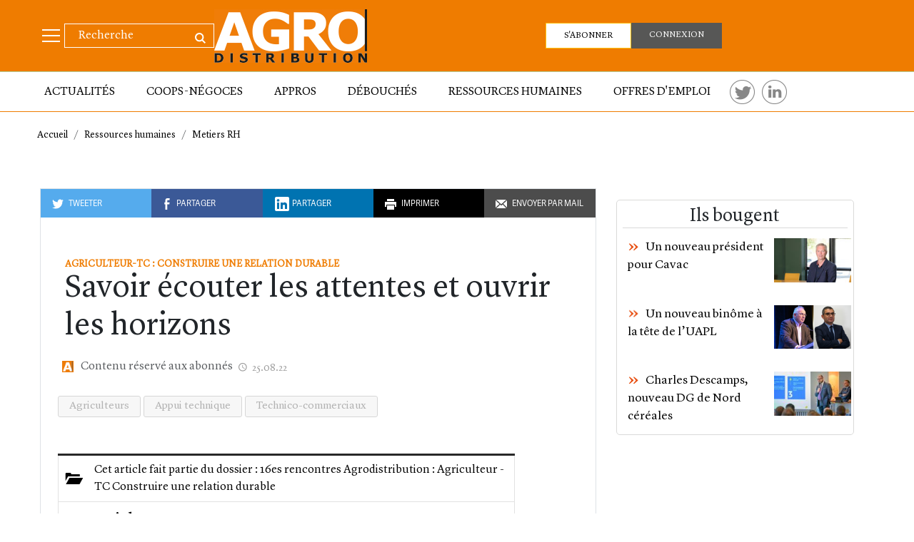

--- FILE ---
content_type: text/html; charset=utf-8
request_url: https://www.agrodistribution.fr/ressources-humaines-metiers-rh/article/817928/savoir-ecouter-les-attentes-et-ouvrir-les-horizons
body_size: 18110
content:
<!DOCTYPE html>
<html lang="fr-fr" style="">
<head>

  <script type="text/javascript">
    window.gdprAppliesGlobally = true; (function () {
      function a(e) {
        if (!window.frames[e]) {
          if (document.body && document.body.firstChild) { var t = document.body; var n = document.createElement("iframe"); n.style.display = "none"; n.name = e; n.title = e; t.insertBefore(n, t.firstChild) }
          else { setTimeout(function () { a(e) }, 5) }
        }
      } function e(n, r, o, c, s) {
        function e(e, t, n, a) { if (typeof n !== "function") { return } if (!window[r]) { window[r] = [] } var i = false; if (s) { i = s(e, t, n) } if (!i) { window[r].push({ command: e, parameter: t, callback: n, version: a }) } } e.stub = true; function t(a) {
          if (!window[n] || window[n].stub !== true) { return } if (!a.data) { return }
          var i = typeof a.data === "string"; var e; try { e = i ? JSON.parse(a.data) : a.data } catch (t) { return } if (e[o]) { var r = e[o]; window[n](r.command, r.parameter, function (e, t) { var n = {}; n[c] = { returnValue: e, success: t, callId: r.callId }; a.source.postMessage(i ? JSON.stringify(n) : n, "*") }, r.version) }
        }
        if (typeof window[n] !== "function") { window[n] = e; if (window.addEventListener) { window.addEventListener("message", t, false) } else { window.attachEvent("onmessage", t) } }
      } e("__tcfapi", "__tcfapiBuffer", "__tcfapiCall", "__tcfapiReturn"); a("__tcfapiLocator"); (function (e) {
        var t = document.createElement("script"); t.id = "spcloader"; t.type = "text/javascript"; t.async = true; t.src = "https://sdk.privacy-center.org/" + e + "/loader.js?target=" + document.location.hostname; t.charset = "utf-8"; var n = document.getElementsByTagName("script")[0]; n.parentNode.insertBefore(t, n)
      })("3e25ee67-bdca-4f9f-968e-ceb268310134")
    })();</script>

  <!-- Google Tag Manager -->
 
    
<script>


      window.dataLayer = window.dataLayer || [];
      window.dataLayer.push({"siteLanguage":"FR","atiEnable":true,"page":{"type":"Article","categorieGroupe":"Gestion et droit","accessibilite":"Payant","tags":[{"taxonomy":[{"name":"Ressources humaines","url":"ressources-humaines","level":1,"categoryId":22814}],"label":"Metiers RH","categoryId":22825,"masterApplication":"Agrodistribution","ordre":1,"principal":true,"contentType":null},{"taxonomy":[{"name":"Agriculture","url":"agriculture","level":1,"categoryId":22903},{"name":"Conseil","url":"conseil","level":2,"categoryId":23089}],"label":"Agriculteurs","categoryId":22902,"masterApplication":"Agrodistribution","ordre":2,"principal":false,"contentType":null},{"taxonomy":[{"name":"Conseil-services","url":"conseil-services","level":1,"categoryId":22832},{"name":"Conseil","url":"conseil","level":2,"categoryId":23089}],"label":"Appui technique","categoryId":22954,"masterApplication":"Agrodistribution","ordre":3,"principal":false,"contentType":null},{"taxonomy":[{"name":"Metiers RH","url":"ressources-humaines-metiers-rh","level":1,"categoryId":22825},{"name":"Ressources humaines","url":"ressources-humaines","level":2,"categoryId":22814}],"label":"Technico-commerciaux","categoryId":23657,"masterApplication":"Agrodistribution","ordre":4,"principal":false,"contentType":null}],"contenu":{"id":"817928","surTitre":"Agriculteur-TC : construire une relation durable","titre":"Savoir \u00E9couter les attentes et ouvrir les horizons","description":"Ne rien n\u00E9gliger des demandes exprim\u00E9es par les agriculteurs est devenu primordial, pour renforcer la relation avec le technico-commercial. ","auteur":null,"imageUrl":"https://cdn2.regie-agricole.com/ulf/CMS_Content/2/articles/829602/\u200Cinf324sondagedossier2.jpg","contentType":"Image"}},"visiteur":{"idCRM":null,"idUser":null,"categorie":[]},"eCommerce":{"cart":null,"shipping":null,"transaction":null,"customer":null}});
      console.log('DATALAYER v2', dataLayer);
      
    //info pour la régie pub
    window._tnpb = window._tnpb || [];
    _tnpb.push({"key": "keywords", "value": "utilisateur=nonconnecte" });
    
</script>
  <script>
    (function (w, d, s, l, i) {
      w[l] = w[l] || []; w[l].push({
        'gtm.start':
          new Date().getTime(), event: 'gtm.js'
      }); var f = d.getElementsByTagName(s)[0],
        j = d.createElement(s), dl = l != 'dataLayer' ? '&l=' + l : ''; j.async = true; j.src =
          'https://www.googletagmanager.com/gtm.js?id=' + i + dl; f.parentNode.insertBefore(j, f);
    })(window, document, 'script', 'dataLayer', 'GTM-5FPSNNS');</script>
 
  <!-- End Google Tag Manager -->
 
      <meta charset="utf-8">
<meta http-equiv="X-UA-Compatible" content="IE=edge">
<meta name="viewport" content="width=device-width, initial-scale=1.0">
<meta name="google-site-verification" content="lD8NNucJ33wygCHemajIqsas7s8tGBqokeUjjkQ6GT8">
<link rel="icon" type="image/x-icon" href="/favicon.ico">
<meta name="CCBot" content="noindex">

<title>Savoir &#xE9;couter les attentes et ouvrir les horizons</title>
  <meta name="abstract" content="Agrodistribution - Agriculture">
  <meta name="description" content="Ne rien n&#xE9;gliger des demandes exprim&#xE9;es par les agriculteurs est devenu primordial, pour renforcer la relation avec le technico-commercial. ">
  <link rel="canonical" href="https://www.agrodistribution.fr/ressources-humaines-metiers-rh/article/817928/savoir-ecouter-les-attentes-et-ouvrir-les-horizons">
        <link rel="amphtml" href="https://www.agrodistribution.fr/ressources-humaines-metiers-rh/amp/article/817928/savoir-ecouter-les-attentes-et-ouvrir-les-horizons">
    <meta name="robots" content="max-snippet:-1, max-image-preview:large, max-video-preview:-1">
  <meta property="og:site_name" content="Agrodistribution">
  <meta property="og:title" content="Savoir &#xE9;couter les attentes et ouvrir les horizons">
  <meta property="og:type" content="article">
  <meta property="og:url" content="https://www.agrodistribution.fr/ressources-humaines-metiers-rh/article/817928/savoir-ecouter-les-attentes-et-ouvrir-les-horizons">
  <meta property="og:image" content="https://cdn2.regie-agricole.com/ulf/CMS_Content/2/articles/829602/&#x200C;inf324sondagedossier2.jpg">
  <meta property="og:locale" content="fr_FR">
  <meta property="og:image:type" content="image/jpeg">
  <meta property="og:image:width" content="690">
  <meta property="og:image:height" content="388">
  <meta property="og:description" content="Ne rien n&#xE9;gliger des demandes exprim&#xE9;es par les agriculteurs est devenu primordial, pour renforcer la relation avec le technico-commercial. ">
  <meta property="og:updated_time" content="25/08/2022 14:50:00">
  <meta property="fb:app_id" content="254325784911610">
  <meta name="twitter:card" content="summary_large_image">
  <meta name="twitter:site" content="@Agrodistribution">
  <meta name="twitter:creator" content="@Agrodistribution">
  <meta name="twitter:title" content=" : Savoir &#xE9;couter les attentes et ouvrir les horizons">
  <meta name="twitter:description" content="Ne rien n&#xE9;gliger des demandes exprim&#xE9;es par les agriculteurs est devenu primordial, pour renforcer la relation avec le technico-commercial. ">
  <script data-rh="true" type="application/ld+json">
    {"@context":"http://schema.org","@type":"WebSite","url":"https://www.agrodistribution.fr","potentialAction":{"@type":"SearchAction","target":"https://www.agrodistribution.fr/search?q={query}","query-input":"required name=query"}}
  </script>
  <script data-rh="true" type="application/ld+json">
    {"@context":"http://schema.org","@type":"Organization","name":"Agrodistribution","url":"https://www.agrodistribution.fr","logo":"https://www.agrodistribution.fr/images/logo/cip-v3.png","sameAs":["https://www.facebook.com/Agrodistribution/","https://twitter.com/Agrodistribution?lang=fr"]}
  </script>
    

<script type="application/ld+json">
  {"@context":"https://schema.org","@type":"BreadcrumbList","itemListElement":[{"@type":"ListItem","name":"Ressources humaines","item":{"@type":"WebPage","@id":"https://www.agrodistribution.fr/ressources-humaines/t22814"},"position":1},{"@type":"ListItem","name":"Metiers RH","item":{"@type":"WebPage","@id":"https://www.agrodistribution.fr/ressources-humaines-metiers-rh/t22825"},"position":2}]}
</script>
    

<script type="application/ld+json">
  {"@context":"https://schema.org","@type":"NewsArticle","description":"Ne rien n\u00E9gliger des demandes exprim\u00E9es par les agriculteurs est devenu primordial, pour renforcer la relation avec le technico-commercial. ","image":{"@type":"ImageObject","url":"https://cdn2.regie-agricole.com/ulf/CMS_Content/2/articles/829602/\u200Cinf324sondagedossier2.jpg","height":388,"width":690},"author":{"@type":"Person"},"dateModified":"2022-12-02T12:08:52+01:00","datePublished":"2022-08-25T14:50:00+02:00","hasPart":{"@type":"WebPageElement","isAccessibleForFree":false,"cssSelector":"#poool-widget"},"headline":"Savoir \u00E9couter les attentes et ouvrir les horizons","isAccessibleForFree":false,"isPartOf":{"@type":"CreativeWork","name":"Agrodistribution Article r\u00E9serv\u00E9 \u00E0 nos abonn\u00E9s"},"publisher":{"@type":"Organization","name":"Agrodistribution","url":"https://www.agrodistribution.fr","logo":{"@type":"ImageObject","url":"https://cdn2.regie-agricole.com/ulf/CMS_Content/2/images/2022/08/17/8dfd9285-b/logo-agrodistribution.jpg"}}}
</script>

  
        <link rel="preconnect" href="https://fonts.googleapis.com">
        <link rel="preconnect" href="https://fonts.gstatic.com" crossorigin="">
        <link href="https://fonts.googleapis.com/css2?family=EB+Garamond:wght@400;600;700;800&display=swap" rel="stylesheet">
      <style></style>
  <script src="https://use.typekit.net/jtd0quu.js"></script>
  <script>try { Typekit.load({ async: true }); } catch (e) { }</script>

  
  
  




  
    
  <script type="text/javascript" src="/js/jquery-3.6.0.min.js"></script>
  <script src="/dist/vendors.js?v=ICTrlE9SkUtubVBbsmkXDrGkQQ7sgSGIvT2XPP_ZQNQ" async=""></script>
  <script src="/dist/app.js?v=QNXNUM69HkJs05LRFabUqAPRqn2YcZw2ZaP3f84YRtQ" defer=""></script>
	<meta name="theme-color" content="#e30613">
	<link rel="manifest" href="/manifest.webmanifest">
</head>
<body class="c-article a-details">
  
<header class="header">
  <div class="header-bar">
    <div class="container">
      <div class="side-menu-btn" role="button"></div>
      <div class="d-flex">
           <form method="get" class="search-form d-none d-lg-block" action="/Search">
           <button type="submit" class="search-bar-button">
			<svg class="icon" role="img" width="17" height="17"><use xmlns:xlink="http://www.w3.org/1999/xlink" xlink:href="/images/lfa-sprite.svg#header-search"></use></svg>
		</button>
          <input type="text" class="search" placeholder="Recherche" name="q" autocomplete="off" value="">
        </form>
      </div>
      <div class="d-flex logo">
          <a href="/"><img src="/images/logo-agrodistribution.jpg" alt="Agrodistribution"></a>
      </div>
      
      <div class="header-user">
        

  <a target="_blank" href="https://www.ngpa-abonnements.com/site/ngpa/ad-offres-ngpa/fr/abo/page-titre.html?utm_source=site.ad&utm_medium=header&utm_campaign=CTA-sabonner&at_medium=site.ad&at_campaign=CTA-sabonner" class="btn btn-warning btn-subscription d-none d-lg-block">
          S'abonner
      </a>
      <a onclick="window.open('/Account/Signin','_Self')" class="btn btn-light btn-connection d-none d-lg-block cursor-pointer">
          <span> Connexion</span>
      </a>
  <a target="_blank" href="https://www.ngpa-abonnements.com/site/ngpa/ad-offres-ngpa/fr/abo/page-titre.html?utm_source=site.ad&utm_medium=header&utm_campaign=CTA-sabonner&at_medium=site.ad&at_campaign=CTA-sabonner" class="btn-subscription-mobile  d-sm-block d-md-none">
          <svg class="icon_abo_mobile" role="img" width="20" height="20"><use xmlns:xlink="http://www.w3.org/1999/xlink" xlink:href="/images/lfa-sprite.svg#icon-actu"></use></svg>
      </a>
       <a onclick="window.open('/Account/Signin','_Self')" class="btn-connexion-mobile  d-sm-block d-md-none cursor-pointer">
          <i class="zmdi zmdi-account zmdi-hc-lg"></i>
      </a>

      </div>
    </div>
  </div>
  <div class="header-nav d-none d-lg-block">
    <div class="container">
      <nav class="main-nav">
        <ul>
            
                 


<li class="nav-item  " data-menulink-id="755" data-menu-id="59">
        <a class="nav-link" href="/actualites/t22801">
          Actualit&#xE9;s
        </a>
</li><li class="nav-item  " data-menulink-id="756" data-menu-id="59">
        <a class="nav-link" href="/coops-negoces/t22805">
          Coops-n&#xE9;goces
        </a>
</li><li class="nav-item  " data-menulink-id="757" data-menu-id="59">
        <a class="nav-link" href="/appros/t22802">
          Appros
        </a>
</li><li class="nav-item  " data-menulink-id="758" data-menu-id="59">
        <a class="nav-link" href="/debouches/t22807">
          D&#xE9;bouch&#xE9;s
        </a>
</li><li class="nav-item  " data-menulink-id="759" data-menu-id="59">
        <a class="nav-link" href="/ressources-humaines/t22814">
          Ressources humaines
        </a>
</li><li class="nav-item  " data-menulink-id="760" data-menu-id="59">
        <a class="nav-link" onclick="document.location.href='/ressources-humaines/offres-emploi/'">
          Offres d&#x27;emploi 
        </a>
</li>

        </ul>
      </nav>
      <div class="social-btns ">
        <a href="https://twitter.com/agrodisT" class="social-btn  d-none d-lg-block" target="_blank"><img src="/images/twitter.png"></a>
        <a href="https://www.linkedin.com/company/media-agrodistribution/" class="social-btn  d-none d-lg-block" target="_blank"><img src="/images/linkedin.png"></a>
      </div>
    </div>
  </div>
  <div class="side-nav">
    <nav>
      <ul>
          <li>
          <div class="my-3 d-block d-sm-none position-relative pt-2">
              <form id="search" method="get" action="/Search">
		        <div class="search-bar">
			        <input type="text" name="q" id="q" class="search-bar-field" placeholder="Recherche">
			        <button type="submit" class="search-bar-button">
				        <svg class="icon" role="img" width="17" height="17">
					        <use xmlns:xlink="http://www.w3.org/1999/xlink" xlink:href="/images/lfa-sprite.svg#header-search"></use>
				        </svg>
			        </button>
		        </div>
	        </form>
          </div>
        </li>
        
		<li><a href="/actualites/t22801" class="ellipsis">
			<span class="menu-icon"></span>
			Actualités
		</a></li>
		<li><a href="/coops-negoces/t22805" class="ellipsis">
			<span class="menu-icon"></span>
			Coops-Négoces
		</a></li>
		<li><a href="/appros/t22802" class="ellipsis">
		<span class="menu-icon"></span>
		Appros
		</a></li>
		<li><a href="/debouches/t22807" class="ellipsis">
			<span class="menu-icon"></span>
			Débouchés
		</a></li>
		<li><a href="/ressources-humaines/t22814" class="ellipsis">
			<span class="menu-icon"></span>
			Ressources humaines
		</a></li>
		<li><a href="/ressources-humaines/offres-emploi/" class="ellipsis">
			<span class="menu-icon"></span>
			Emploi
		</a></li>
		<li><a href="/barometre/t22815" class="ellipsis">
			<span class="menu-icon"></span>
			Baromètres
		</a></li>
		<li><a href="/en-images/" class="ellipsis">
			<span class="menu-icon"></span>
			En images
		</a></li>
		<li><a href="/dossier/t22809" class="ellipsis">
			<span class="menu-icon"></span>
			Dossiers
		</a></li>
		<li><a href="/communications-entreprises/t22804" class="ellipsis">
			<span class="menu-icon"></span>
			Communication entreprise
		</a></li>

      </ul>
        <div>
  </div>
  
    </nav>
  </div>
</header>
<main class="body-content contenu-page">
  <div class="pub-tag " data-pos="7"><div class=" sas_11224"></div></div>
  <div class="container mt-1">
      <div class="breadcrumb-top">
        <div class="container ps-0 container-smaller">
          <ol class="breadcrumb mt-0" itemscope="" itemtype="https://schema.org/BreadcrumbList"><li class="breadcrumb-item" itemscope="" itemprop="itemListElement" itemtype="https://schema.org/ListItem"><a href="/" itemprop="item"><span itemprop="name">Accueil</span></a><meta itemprop="position" content="1"></li><li class="breadcrumb-item" itemscope="" itemprop="itemListElement" itemtype="https://schema.org/ListItem"><a href="/ressources-humaines/t22814" itemscope="" itemtype="https://schema.org/WebPage" itemprop="item" itemid="https://www.agrodistribution.fr/ressources-humaines/t22814"><span itemprop="name">Ressources humaines</span></a><meta itemprop="position" content="2"></li><li class="breadcrumb-item" itemscope="" itemprop="itemListElement" itemtype="https://schema.org/ListItem"><a href="/ressources-humaines-metiers-rh/t22825" itemscope="" itemtype="https://schema.org/WebPage" itemprop="item" itemid="https://www.agrodistribution.fr/ressources-humaines-metiers-rh/t22825"><span itemprop="name">Metiers RH</span></a><meta itemprop="position" content="3"></li></ol>
        </div>
      </div>
    
<div>
  


<div id="article-main-container">

  <div class="container container-smaller p-0" ;="">
    <div class="row pt-5 px-3">

        <article class="col-lg-8 col-md-7 col-12 p-0">
              <div class="text-center pb-2 d-none d-sm-none d-md-block">
                <div class="row m-0">
  <div class="col-2_4 social-twitter">
    <a data-tooltip="Tweeter cet article" data-tooltip-position="bottom" onclick="window.open('https://twitter.com/intent/tweet?original_referer=' + encodeURIComponent('https://www.agrodistribution.fr/ressources-humaines-metiers-rh/article/817928/savoir-ecouter-les-attentes-et-ouvrir-les-horizons') + '&related=anywhereTheJavascriptAPI&text=' + encodeURIComponent(document.title + ' ' + 'https://www.agrodistribution.fr/ressources-humaines-metiers-rh/article/817928/savoir-ecouter-les-attentes-et-ouvrir-les-horizons') + '&via=agrodisT'); return false;" class="social cursor-pointer" aria-label="twitter">
      <svg class="icon pe-1" role="img" width="22" height="22"><use xmlns:xlink="http://www.w3.org/1999/xlink" xlink:href="/images/lfa-sprite.svg#icon-twitter"></use></svg> Tweeter 
    </a>
  </div>
  <div class="col-2_4 social-facebook">
    <a data-tooltip="Partager sur facebook" data-tooltip-position="bottom" onclick="window.open('https://www.facebook.com/sharer.php?u=' + encodeURIComponent('https://www.agrodistribution.fr/ressources-humaines-metiers-rh/article/817928/savoir-ecouter-les-attentes-et-ouvrir-les-horizons')); return false;" class=" social cursor-pointer" aria-label="facebook">
       <svg class="icon pe-1" role="img" width="18" height="18"><use xmlns:xlink="http://www.w3.org/1999/xlink" xlink:href="/images/lfa-sprite.svg#icon-facebook"></use></svg> Partager
    </a>
  </div>
  <div class="col-2_4 social-linkedin">
    <a data-tooltip="Partager Partager sur linkedin" data-tooltip-position="bottom" onclick="window.open('https://www.linkedin.com/shareArticle?mini=true&url=' + encodeURIComponent('https://www.agrodistribution.fr/ressources-humaines-metiers-rh/article/817928/savoir-ecouter-les-attentes-et-ouvrir-les-horizons')); return false;" class="social cursor-pointer" aria-label="linkedin">
      <svg viewbox="0 0 24 24" width="24px" height="24px" x="0" y="0" preserveaspectratio="xMinYMin meet">
      <g style="fill: currentColor">
        <rect x="-0.003" style="fill:none;" width="24" height="24"></rect>
        <path style="" d="M20,2h-16c-1.1,0-2,0.9-2,2v16c0,1.1,0.9,2,2,2h16c1.1,0,2-0.9,2-2V4C22,2.9,21.1,2,20,2zM8,19h-3v-9h3V19zM6.5,8.8C5.5,8.8,4.7,8,4.7,7s0.8-1.8,1.8-1.8S8.3,6,8.3,7S7.5,8.8,6.5,8.8zM19,19h-3v-4c0-1.4-0.6-2-1.5-2c-1.1,0-1.5,0.8-1.5,2.2V19h-3v-9h2.9v1.1c0.5-0.7,1.4-1.3,2.6-1.3c2.3,0,3.5,1.1,3.5,3.7V19z"></path>
      </g>
    </svg> Partager
    </a>
  </div>
  <div class="col-2_4 social-print">
    <a data-tooltip="Imprimer" data-tooltip-position="bottom" onclick="javascript:window.print();" class="social cursor-pointer" aria-label="imprimer">
      <svg class="icon pe-1" role="img" width="22" height="22"><use xmlns:xlink="http://www.w3.org/1999/xlink" xlink:href="/images/lfa-sprite.svg#icon-print"></use></svg> Imprimer
    </a>
  </div>
  <div class="col-2_4 social-messenger">
    
    <a data-tooltip="send with messenger" data-tooltip-position="bottom" href="mailto:?subject=agrodistribution.fr&body=https://www.agrodistribution.fr/ressources-humaines-metiers-rh/article/817928/savoir-ecouter-les-attentes-et-ouvrir-les-horizons" class=" social cursor-pointer" aria-label="messenger">
      <svg class="icon pe-1" role="img" width="22" height="22"><use xmlns:xlink="http://www.w3.org/1999/xlink" xlink:href="/images/lfa-sprite.svg#icon-send"></use></svg> Envoyer par mail
    </a>
  </div>
  
</div>
              </div>
        <div class="position-relative ">
          <div class="container container-smaller p-0 px-md-4 text-left ">


              <p class="">
                <span class="badge badge-warning">
                  Contenu réservé
                </span>
              </p>
              <h1 class="titre">
                <small class="d-block font-weight-bold surtitre">Agriculteur-TC : construire une relation durable</small>
                Savoir &#xE9;couter les attentes et ouvrir les horizons
              </h1>

            <div class="text-muted article-meta-list d-inline-flex pb-2">
                <span data-role-required="adpro" class="color-abo text-center reserve-pro  a-adpro r-adpro" title="Contenu r&#xE9;serv&#xE9; aux abonn&#xE9;s"><span>Contenu réservé aux abonnés</span></span>
               <time class="article-item-time-petit p-1" datetime="" pubdate="">
                   <div class="article-meta-list "><span class="mx-1"><i class="zmdi zmdi-time"></i> </span><span class="article-meta article-meta-date">25.08.22</span></div>                </time>
              
            </div>
            <div class="py-3 px-2 px-md-0">
                    <a class="keyword-button" href="/agriculteurs/t22902">
                        Agriculteurs
                   </a>
                    <a class="keyword-button" href="/appui-technique/t22954">
                        Appui technique
                   </a>
                    <a class="keyword-button" href="/technico-commerciaux/t23657">
                        Technico-commerciaux
                   </a>
            </div>
            
                 <div class="pb-3">
                     
<div class="insert-folder">
	<div class="insert-header  p-2">
		<a href="https://www.agrodistribution.fr/en-ce-moment/article/817926/agriculteur-tc-construire-une-relation-durable" class="insert-header-title">
		<svg class="icon" role="img" width="27" height="18">
			<use xmlns:xlink="http://www.w3.org/1999/xlink" xlink:href="/images/lfa-sprite.svg#icon-folder"></use>
		</svg>
		Cet article fait partie du dossier : 16es rencontres Agrodistribution : Agriculteur - TC Construire une relation durable</a> 
	</div>
	<div class="insert-body p-2">
						<a href="https://www.agrodistribution.fr/en-ce-moment/article/817926/agriculteur-tc-construire-une-relation-durable" class="insert-link">
							<svg class="icon pe-2" role="img" width="18" height="18">
								<use xmlns:xlink="http://www.w3.org/1999/xlink" xlink:href="/images/lfa-sprite.svg#red-add"></use>
							</svg>
							<span class="insert-text">4 articles</span>
						</a>
					</div>
</div>
                 </div>
          </div>
          

            <div class="container container-smaller p-0">
              <figure itemprop="image" itemscope="" itemtype="http://schema.org/ImageObject" class="mb-4">
                <meta itemprop="url" content="https://cdn2.regie-agricole.com/ulf/CMS_Content/2/articles/829602/&#x200C;inf324sondagedossier2.jpg">
                <meta itemprop="width" content="690">
                <meta itemprop="height" content="388">
                <div class="img-mask">
                  <img src="https://cdn2.regie-agricole.com/ulf/CMS_Content/2/articles/829602/&#x200C;inf324sondagedossier2-1000x562.jpg" alt="Savoir &#xE9;couter les attentes et ouvrir les horizons" class="img-fluid w-100 img-verylarge" title="Savoir &#xE9;couter les attentes et ouvrir les horizons">
                </div>
                <figcaption class="img-caption-top mb-5 p-1 px-md-4">
                                   </figcaption>
              </figure>
            </div>
          <div class="px-2 px-md-4">
               
          <div class="article-side-btn-wrapper  ">

            </div>

              <p class="d-block article-intro" itemprop="headline">
                Ne rien n&#xE9;gliger des demandes exprim&#xE9;es par les agriculteurs est devenu primordial, pour renforcer la relation avec le technico-commercial. 
              </p>
                 <div class="pb-3">
                     
<div class="insert-folder">
	<div class="insert-header  p-2">
		<a href="https://www.agrodistribution.fr/en-ce-moment/article/817926/agriculteur-tc-construire-une-relation-durable" class="insert-header-title">
		<svg class="icon" role="img" width="27" height="18">
			<use xmlns:xlink="http://www.w3.org/1999/xlink" xlink:href="/images/lfa-sprite.svg#icon-folder"></use>
		</svg>
		Dans le dossier 16es rencontres Agrodistribution : Agriculteur - TC Construire une relation durable</a> 
	</div>
	<div class="insert-top-banner">A lire aussi</div>
	<div class="insert-body p-2">
			<a href="https://www.agrodistribution.fr/ressources-humaines-metiers-rh/article/817927/agris-et-tc-ont-a-reinventer-en-partie-leur-metier" class="insert-link">
				<svg class="icon pe-2" role="img" width="18" height="18">
					<use xmlns:xlink="http://www.w3.org/1999/xlink" xlink:href="/images/lfa-sprite.svg#red-add"></use>
				</svg>
				 &#xAB;&#xA0;Agris et TC ont &#xE0; r&#xE9;inventer en partie leur m&#xE9;tier&#xA0;&#xBB;
			</a><br>
	</div>
</div>
                 </div>
            <div class="mt-2 mb-2" style="width:100%;">
              <div class="pub-tag " data-pos="27"><div class=" sas_106888"></div></div>
            </div>

              <div id="article-content" itemprop="articleBody" class="mb-4 article-content">
                <p>&laquo;Mais c&rsquo;est aux agriculteurs de se poser les questions. Ce n&rsquo;est pas aux autres de se les poser pour eux&nbsp;&raquo;, lance Anne-Laure Durand, agricultrice en Ile-de-France, lors de nos 16<sup>es</sup> rencontres. Ce propos illustre bien le changement de paradigme qui peut prendre place avec des agriculteurs ou agricultrices aspirant &agrave; un accompagnement qui r&eacute;pond vraiment &agrave; leurs besoins, tout en les laissant ma&icirc;tres de leurs d&eacute;cisions. Une telle posture l&eacute;gitime n&rsquo;&ocirc;te rien aux besoins d&rsquo;accompagnement. En effet, Anne-Laure Durand ne rejette pas son technicien, mais il ne lui apporte pas les r&eacute;ponses qu&rsquo;elle recherche, notamment en agriculture de conservation des sols (lire p.&nbsp;30). Or elle estime &laquo;&nbsp;tr&egrave;s important l&rsquo;accompagnement technique dans le changement du syst&egrave;me de cultures en raison du risque &eacute;conomique potentiel&nbsp;&raquo;.</p>

              </div>
              <div itemprop="wordCount" class="d-none">1315</div>
                

  <div class="card-article-premium">
     <div class="card-header text-center">
      <h2>Contenu réservé aux abonnés d'Agrodistribution</h2>
    </div>
    <div class=" text-center py-2 fw-bold">
        Si vous êtes abonné, 
        <a class="cursor-pointer" href="/Account/signin?urlreferrer=https%3A%2F%2Fwww.agrodistribution.fr%2Fressources-humaines-metiers-rh%2Farticle%2F817928%2Fsavoir-ecouter-les-attentes-et-ouvrir-les-horizons">
                        cliquez ici
                    </a>
        pour vous connecter et poursuivre la lecture
     </div>
    
   
    <div class="card-body">
        <div class="progress-nl">
		    <div class="progress-nl-percent"><span class="percent" style="margin-left:10%;">10 %</span></div>
		    <div class="progress-nl-bar"><span class="progress-bar-before" style="width:10%"></span></div>
	    </div>
         <p>
          Vous avez lu 10 % de l'article
        </p>
      <div class="row pt-3">
          <div class="col-12 text-center">
              <h2>
                  Poursuivez la lecture de cet article
              </h2>
              <div class="fw-bold">
                  en profitant de 2 mois de découverte à Agrodistribution
              </div>
                <div class="fw-bold">
                    <em>(Offre sans engagement, réservée aux personnes non abonnées)</em>
                </div>
          </div>
          <div class="col-6 p-4">
              <img src="/images/couv_offre_decouverte.jpg">
          </div>
           <div class="col-6">
               <ul>
                       <li> Accédez à nos articles</li>
                       <li> Profitez du contenu de notre application</li>
                       <li> Recevez nos newsletters</li>
                       <li> Recevez chez vous 1 numéro de notre revue</li>
                </ul>
                <div class="p-5">
                    <a onclick="window.open('https://www.ngpa-abonnements.com/site/ngpa/default/fr/decouverte/offre-decouverte.html?prodref=gfaabo.32846.33875&amp;utm_source=site.ad&amp;utm_medium=pagearticle&amp;utm_campaign=CTA-jenprofite&amp;at_medium=site.ad&amp;at_campaign=CTA-jenprofite','_blank')" class="btn btn-success">
                        J'EN PROFITE
                    </a>
                </div>
          </div>
      </div>
    
     

    </div>
  </div>


          
            <div class="text-center d-none d-sm-none d-md-block">
              <div class="row m-0">
  <div class="col-2_4 social-twitter">
    <a data-tooltip="Tweeter cet article" data-tooltip-position="bottom" onclick="window.open('https://twitter.com/intent/tweet?original_referer=' + encodeURIComponent('https://www.agrodistribution.fr/ressources-humaines-metiers-rh/article/817928/savoir-ecouter-les-attentes-et-ouvrir-les-horizons') + '&related=anywhereTheJavascriptAPI&text=' + encodeURIComponent(document.title + ' ' + 'https://www.agrodistribution.fr/ressources-humaines-metiers-rh/article/817928/savoir-ecouter-les-attentes-et-ouvrir-les-horizons') + '&via=agrodisT'); return false;" class="social cursor-pointer" aria-label="twitter">
      <svg class="icon pe-1" role="img" width="22" height="22"><use xmlns:xlink="http://www.w3.org/1999/xlink" xlink:href="/images/lfa-sprite.svg#icon-twitter"></use></svg> Tweeter 
    </a>
  </div>
  <div class="col-2_4 social-facebook">
    <a data-tooltip="Partager sur facebook" data-tooltip-position="bottom" onclick="window.open('https://www.facebook.com/sharer.php?u=' + encodeURIComponent('https://www.agrodistribution.fr/ressources-humaines-metiers-rh/article/817928/savoir-ecouter-les-attentes-et-ouvrir-les-horizons')); return false;" class=" social cursor-pointer" aria-label="facebook">
       <svg class="icon pe-1" role="img" width="18" height="18"><use xmlns:xlink="http://www.w3.org/1999/xlink" xlink:href="/images/lfa-sprite.svg#icon-facebook"></use></svg> Partager
    </a>
  </div>
  <div class="col-2_4 social-linkedin">
    <a data-tooltip="Partager Partager sur linkedin" data-tooltip-position="bottom" onclick="window.open('https://www.linkedin.com/shareArticle?mini=true&url=' + encodeURIComponent('https://www.agrodistribution.fr/ressources-humaines-metiers-rh/article/817928/savoir-ecouter-les-attentes-et-ouvrir-les-horizons')); return false;" class="social cursor-pointer" aria-label="linkedin">
      <svg viewbox="0 0 24 24" width="24px" height="24px" x="0" y="0" preserveaspectratio="xMinYMin meet">
      <g style="fill: currentColor">
        <rect x="-0.003" style="fill:none;" width="24" height="24"></rect>
        <path style="" d="M20,2h-16c-1.1,0-2,0.9-2,2v16c0,1.1,0.9,2,2,2h16c1.1,0,2-0.9,2-2V4C22,2.9,21.1,2,20,2zM8,19h-3v-9h3V19zM6.5,8.8C5.5,8.8,4.7,8,4.7,7s0.8-1.8,1.8-1.8S8.3,6,8.3,7S7.5,8.8,6.5,8.8zM19,19h-3v-4c0-1.4-0.6-2-1.5-2c-1.1,0-1.5,0.8-1.5,2.2V19h-3v-9h2.9v1.1c0.5-0.7,1.4-1.3,2.6-1.3c2.3,0,3.5,1.1,3.5,3.7V19z"></path>
      </g>
    </svg> Partager
    </a>
  </div>
  <div class="col-2_4 social-print">
    <a data-tooltip="Imprimer" data-tooltip-position="bottom" onclick="javascript:window.print();" class="social cursor-pointer" aria-label="imprimer">
      <svg class="icon pe-1" role="img" width="22" height="22"><use xmlns:xlink="http://www.w3.org/1999/xlink" xlink:href="/images/lfa-sprite.svg#icon-print"></use></svg> Imprimer
    </a>
  </div>
  <div class="col-2_4 social-messenger">
    
    <a data-tooltip="send with messenger" data-tooltip-position="bottom" href="mailto:?subject=agrodistribution.fr&body=https://www.agrodistribution.fr/ressources-humaines-metiers-rh/article/817928/savoir-ecouter-les-attentes-et-ouvrir-les-horizons" class=" social cursor-pointer" aria-label="messenger">
      <svg class="icon pe-1" role="img" width="22" height="22"><use xmlns:xlink="http://www.w3.org/1999/xlink" xlink:href="/images/lfa-sprite.svg#icon-send"></use></svg> Envoyer par mail
    </a>
  </div>
  
</div>
            </div>

            <div class="mt-3 mb-3" style="width:100%;text-align:center;">
              <div class="BeOpWidget" data-name="Bas" data-pos="12"></div>
            </div>


          </div>

        </div>
        
      </article>


      <aside id="" class="col-12 col-lg-4  col-md-5 ps-4 d-none d-sm-none d-md-block">
        <div class="w-100 mt-3" style="margin-left:-10px">
        <div class="pub-tag " data-pos="10"><div class=" sas_106886"></div></div>
      </div>
        
              
                

  <div class="list-article ms-1 me-3 card" data-cache-key="CacheTagHelper||9f4a18dd8612ee5143e55ed1d2568ffb4e7d12ec7142f7e67e6d526c15a7a8e177622" data-cache-expire="1200">
    <div class="text-left">
      <h2 class="font-weight-light m-2 b-bottom-green">
            Ils bougent
     </h2>
    </div>
  <div class=" list-article-body">

           <a href="/cavac/article/893146/un-nouveau-president-pour-cavac">
                <div class="row list-article-item "> 
                <div class="col-md-8">
                    <div class="list-article-title">
                        <span class="fleche-orange">
                            <img src="/images/fleche_orange_ecm.png" style="width:15px">
                        </span> 
                        Un nouveau pr&#xE9;sident pour Cavac
                        </div>
                </div>
                  <div class="col-md-4 p-0">
                        <figure class="text-left img-mask   ">
                          <img src="https://cdn1.regie-agricole.com/ulf/CMS_Content/2/articles/893146/FranckBLUTEAU-148x84.jpg" alt="&#xC0; 56 ans, Franck Bluteau devient le nouveau pr&#xE9;sident de Cavac." class="img-fluid img-small" title="&#xC0; 56 ans, Franck Bluteau devient le nouveau pr&#xE9;sident de Cavac.">
                        </figure>
                </div>
         
                </div>
         </a>
           <a href="/capl/article/892972/un-nouveau-binome-a-la-tete-de-l-uapl">
                <div class="row list-article-item "> 
                <div class="col-md-8">
                    <div class="list-article-title">
                        <span class="fleche-orange">
                            <img src="/images/fleche_orange_ecm.png" style="width:15px">
                        </span> 
                        Un nouveau bin&#xF4;me &#xE0; la t&#xEA;te de l&#x2019;UAPL
                        </div>
                </div>
                  <div class="col-md-4 p-0">
                        <figure class="text-left img-mask   ">
                          <img src="https://cdn3.regie-agricole.com/ulf/CMS_Content/2/articles/892972/montageCAPL-148x84.png" alt="Jean-Manuel Pivert, pr&#xE9;sident, et Pierre-Antoine Ferru, directeur g&#xE9;n&#xE9;ral, sont les nouveaux visages dirigeants de l&#x2019;UAPL." class="img-fluid img-small" title="Jean-Manuel Pivert, pr&#xE9;sident, et Pierre-Antoine Ferru, directeur g&#xE9;n&#xE9;ral, sont les nouveaux visages dirigeants de l&#x2019;UAPL.">
                        </figure>
                </div>
         
                </div>
         </a>
           <a href="/nord-cereales/article/892839/charles-descamps-nouveau-dg-de-nord-cereales">
                <div class="row list-article-item "> 
                <div class="col-md-8">
                    <div class="list-article-title">
                        <span class="fleche-orange">
                            <img src="/images/fleche_orange_ecm.png" style="width:15px">
                        </span> 
                        Charles Descamps, nouveau DG de Nord c&#xE9;r&#xE9;ales
                        </div>
                </div>
                  <div class="col-md-4 p-0">
                        <figure class="text-left img-mask   ">
                          <img src="https://cdn3.regie-agricole.com/ulf/CMS_Content/2/articles/892839/CharlesDescampsNordCErEales-148x84.jpg" alt="Charles Descamps, nouveau directeur g&#xE9;n&#xE9;ral de la Sica Nord c&#xE9;r&#xE9;ales, lors de l&#x27;assembl&#xE9;e g&#xE9;n&#xE9;rale du 5 d&#xE9;cembre 2025 &#xE0; Coudekerque-Branche (Nord)." class="img-fluid img-small" title="Charles Descamps, nouveau directeur g&#xE9;n&#xE9;ral de la Sica Nord c&#xE9;r&#xE9;ales, lors de l&#x27;assembl&#xE9;e g&#xE9;n&#xE9;rale du 5 d&#xE9;cembre 2025 &#xE0; Coudekerque-Branche (Nord).">
                        </figure>
                </div>
         
                </div>
         </a>
    
    
  </div>
  </div>

              
      


      <div class="w-100 mt-3">
        <div class="pub-tag " data-pos="23"><div class=" sas_107005"></div></div>
      </div>


      
        <div class="mb-4" id="block-container-4" data-cache-key="CacheTagHelper||9f4a18dd8612ee5143e55ed1d2568ffb4e7d12ec7142f7e67e6d526c15a7a8e182300||VaryBy||_" data-cache-expire="600">

<div class="block-container" data-position="None">

</div>
</div>

        <div class="article-position-stick" data-cache-key="CacheTagHelper||9f4a18dd8612ee5143e55ed1d2568ffb4e7d12ec7142f7e67e6d526c15a7a8e182300||VaryBy||_" data-cache-expire="600">
          <div class="mb-4" id="block-container-5">

<div class="block-container" data-position="None">

</div>
</div>
        </div>
      
    </aside>

    </div>
    <section class="article-relative-list">
        
  <h3 class="base-title mt-5 mb-4">Sur le même sujet</h3>
    
  <div class="row mt-3 mb-2 equal-height">
      <div class="col-md-4 mt-3">
        <div class="article-item clickable mb-3 hover-effect hover-effect-bottom card-same-subject shadow card">
            <figure class="text-center img-mask card-img-wrapper ">
              <img src="https://cdn1.regie-agricole.com/ulf/CMS_Content/2/articles/890144/MariePierreLubetREseauMotival-480x270.jpg" alt="&#xAB; Notre service Profilage RM permet de positionner chacun &#xE0; sa bonne place, d&#x2019;optimiser la mont&#xE9;e en comp&#xE9;tences par une meilleure connaissance de soi et d&#x2019;arriver &#xE0; mettre des mots sur son fonctionnement relationnel &#xBB;, souligne Marie-Pierre Lubet, consultante-formatrice de R&#xE9;seau Motival." class="img-fluid img-medium" title="&#xAB; Notre service Profilage RM permet de positionner chacun &#xE0; sa bonne place, d&#x2019;optimiser la mont&#xE9;e en comp&#xE9;tences par une meilleure connaissance de soi et d&#x2019;arriver &#xE0; mettre des mots sur son fonctionnement relationnel &#xBB;, souligne Marie-Pierre Lubet, consultante-formatrice de R&#xE9;seau Motival.">
              <small class="card-overlay-subtitle"></small>
            </figure>
          <div class="card-text-wrapper card-body pt-0">
            <a class="read-later-button btn btn-link upper-clickable float-right mb-2" href="#" data-articleid="890144" title="Cliquez-ici pour ajouter/retirer cet article &#xE0; vos articles &#xE0; lire plus tard"><i class="zmdi zmdi-time"></i></a>
            <h2 class="article-item-title">
              <a href="/technico-commerciaux/article/890144/accompagner-les-jeunes-par-le-profilage">
 <span data-role-required="adpro" class="color-abo text-center reserve-pro  a-adpro r-adpro" title="Contenu r&#xE9;serv&#xE9; aux abonn&#xE9;s"></span>                 Accompagner les jeunes par le profilage
              </a>
            </h2>
            <div class="article-meta-list "><a href="https://www.agrodistribution.fr/technico-commerciaux/t23657" class="article-meta article-meta-category">Technico-commerciaux</a> <span class="article-meta article-meta-date">il y a 2 mois</span> <span class="article-meta article-meta-readtime">3 min de lecture</span> </div>
          </div>
        </div>
      </div>
      <div class="col-md-4 mt-3">
        <div class="article-item clickable mb-3 hover-effect hover-effect-bottom card-same-subject shadow card">
            <figure class="text-center img-mask card-img-wrapper ">
              <img src="https://cdn2.regie-agricole.com/ulf/CMS_Content/2/articles/889381/lubet_lavergne-480x270.jpg" alt="Marie-Pierre Lubet, consultante R&#xE9;seau Motival (mp.lubet@motival.fr) et Cassandra Lavergne, formatrice &#xE0; l&#x2019;Esup Vannes (cassandra.lavergne3@gmail.com)." class="img-fluid img-medium" title="Marie-Pierre Lubet, consultante R&#xE9;seau Motival (mp.lubet@motival.fr) et Cassandra Lavergne, formatrice &#xE0; l&#x2019;Esup Vannes (cassandra.lavergne3@gmail.com).">
              <small class="card-overlay-subtitle"></small>
            </figure>
          <div class="card-text-wrapper card-body pt-0">
            <a class="read-later-button btn btn-link upper-clickable float-right mb-2" href="#" data-articleid="889381" title="Cliquez-ici pour ajouter/retirer cet article &#xE0; vos articles &#xE0; lire plus tard"><i class="zmdi zmdi-time"></i></a>
            <h2 class="article-item-title">
              <a href="/management/article/889381/5-cles-pour-integrer-au-mieux-la-generation-z">
 <span data-role-required="adpro" class="color-abo text-center reserve-pro  a-adpro r-adpro" title="Contenu r&#xE9;serv&#xE9; aux abonn&#xE9;s"></span>                 5 cl&#xE9;s pour int&#xE9;grer au mieux la g&#xE9;n&#xE9;ration Z
              </a>
            </h2>
            <div class="article-meta-list "><a href="https://www.agrodistribution.fr/management/t23377" class="article-meta article-meta-category">Management</a> <span class="article-meta article-meta-date">il y a 3 mois</span> <span class="article-meta article-meta-readtime">4 min de lecture</span> </div>
          </div>
        </div>
      </div>
      <div class="col-md-4 mt-3">
        <div class="article-item clickable mb-3 hover-effect hover-effect-bottom card-same-subject shadow card">
            <figure class="text-center img-mask card-img-wrapper ">
              <img src="https://cdn1.regie-agricole.com/ulf/CMS_Content/2/articles/889250/PaulinRobinet-480x270.jpg" alt="" class="img-fluid img-medium" title="">
              <small class="card-overlay-subtitle">Paulin Robinet</small>
            </figure>
          <div class="card-text-wrapper card-body pt-0">
            <a class="read-later-button btn btn-link upper-clickable float-right mb-2" href="#" data-articleid="889250" title="Cliquez-ici pour ajouter/retirer cet article &#xE0; vos articles &#xE0; lire plus tard"><i class="zmdi zmdi-time"></i></a>
            <h2 class="article-item-title">
              <a href="/ressources-humaines-metiers-rh/article/889250/trouver-le-bon-profil">
 <span data-role-required="adpro" class="color-abo text-center reserve-pro  a-adpro r-adpro" title="Contenu r&#xE9;serv&#xE9; aux abonn&#xE9;s"></span>                 Trouver le bon profil
              </a>
            </h2>
            <div class="article-meta-list "><a href="https://www.agrodistribution.fr/ressources-humaines-metiers-rh/t22825" class="article-meta article-meta-category">Metiers RH</a> <span class="article-meta article-meta-date">il y a 3 mois</span> <span class="article-meta article-meta-readtime">3 min de lecture</span> </div>
          </div>
        </div>
      </div>
      <div class="col-md-4 mt-3">
        <div class="article-item clickable mb-3 hover-effect hover-effect-bottom card-same-subject shadow card">
            <figure class="text-center img-mask card-img-wrapper ">
              <img src="https://cdn4.regie-agricole.com/ulf/CMS_Content/2/articles/889249/250907NOS022-480x270.jpg" alt="" class="img-fluid img-medium" title="">
              <small class="card-overlay-subtitle">&#xC9;melyne Labeyrie</small>
            </figure>
          <div class="card-text-wrapper card-body pt-0">
            <a class="read-later-button btn btn-link upper-clickable float-right mb-2" href="#" data-articleid="889249" title="Cliquez-ici pour ajouter/retirer cet article &#xE0; vos articles &#xE0; lire plus tard"><i class="zmdi zmdi-time"></i></a>
            <h2 class="article-item-title">
              <a href="/rse/article/889249/mettre-en-lumiere-les-pratiques-rse">
 <span data-role-required="adpro" class="color-abo text-center reserve-pro  a-adpro r-adpro" title="Contenu r&#xE9;serv&#xE9; aux abonn&#xE9;s"></span>                 Mettre en lumi&#xE8;re les pratiques RSE
              </a>
            </h2>
            <div class="article-meta-list "><a href="https://www.agrodistribution.fr/rse/t23543" class="article-meta article-meta-category">RSE</a> <span class="article-meta article-meta-date">il y a 3 mois</span> <span class="article-meta article-meta-readtime">3 min de lecture</span> </div>
          </div>
        </div>
      </div>
      <div class="col-md-4 mt-3">
        <div class="article-item clickable mb-3 hover-effect hover-effect-bottom card-same-subject shadow card">
            <figure class="text-center img-mask card-img-wrapper ">
              <img src="https://cdn1.regie-agricole.com/ulf/CMS_Content/2/articles/889232/251014FAI_004-480x270.jpg" alt="" class="img-fluid img-medium" title="">
              <small class="card-overlay-subtitle">Martin Lechenet</small>
            </figure>
          <div class="card-text-wrapper card-body pt-0">
            <a class="read-later-button btn btn-link upper-clickable float-right mb-2" href="#" data-articleid="889232" title="Cliquez-ici pour ajouter/retirer cet article &#xE0; vos articles &#xE0; lire plus tard"><i class="zmdi zmdi-time"></i></a>
            <h2 class="article-item-title">
              <a href="/ressources-humaines-metiers-rh/article/889232/a-la-croisee-des-enjeux">
 <span data-role-required="adpro" class="color-abo text-center reserve-pro  a-adpro r-adpro" title="Contenu r&#xE9;serv&#xE9; aux abonn&#xE9;s"></span>                 &#xC0; la crois&#xE9;e des enjeux
              </a>
            </h2>
            <div class="article-meta-list "><a href="https://www.agrodistribution.fr/ressources-humaines-metiers-rh/t22825" class="article-meta article-meta-category">Metiers RH</a> <span class="article-meta article-meta-date">il y a 3 mois</span> <span class="article-meta article-meta-readtime">4 min de lecture</span> </div>
          </div>
        </div>
      </div>
      <div class="col-md-4 mt-3">
        <div class="article-item clickable mb-3 hover-effect hover-effect-bottom card-same-subject shadow card">
            <figure class="text-center img-mask card-img-wrapper ">
              <img src="https://cdn3.regie-agricole.com/ulf/CMS_Content/2/articles/889173/Header-pour-NL-AGRO-443-480x270.jpg" alt="" class="img-fluid img-medium" title="">
              <small class="card-overlay-subtitle"></small>
            </figure>
          <div class="card-text-wrapper card-body pt-0">
            <a class="read-later-button btn btn-link upper-clickable float-right mb-2" href="#" data-articleid="889173" title="Cliquez-ici pour ajouter/retirer cet article &#xE0; vos articles &#xE0; lire plus tard"><i class="zmdi zmdi-time"></i></a>
            <h2 class="article-item-title">
              <a href="/metiers-rh/article/889173/10-trentenaires-en-action">
 <span data-role-required="adpro" class="color-abo text-center reserve-pro  a-adpro r-adpro" title="Contenu r&#xE9;serv&#xE9; aux abonn&#xE9;s"></span>                 10 trentenaires en action
              </a>
            </h2>
            <div class="article-meta-list "><a href="https://www.agrodistribution.fr/metiers-rh/t22833" class="article-meta article-meta-category">Métiers-RH</a> <span class="article-meta article-meta-date">il y a 3 mois</span> <span class="article-meta article-meta-readtime">3 min de lecture</span> </div>
          </div>
        </div>
      </div>
  </div>


    </section>
  </div>
  <div class="pt-3">
    <div class="pub-tag " data-pos="19"><div class=" sas_106890"></div></div>
  </div>
</div>

</div>


  </div>
  <div class="pub-tag " data-pos="11"><div class=" sas_106889"></div></div>

  <footer class="footer">
  <div class="footer-nav-container clearfix">
    <div class="footer-top">
      <div class="container">
        <div class="row ">
          <div class="col-md-3 col-6 footer-nav">
            <ul class="footer-nav-col1 nav-footer nav-list">
              


<li class="nav-item with-childs " data-menulink-id="1989" data-menu-id="138">
        <a class="nav-link">
          Abonnements
        </a>
        <ul>
<li class="nav-item  " data-menulink-id="1990" data-menu-id="138">
        <a class="nav-link" href="https://www.ngpa-abonnements.com/site/ngpa/default/fr/compte/accueil.html?utm_source=site.ad&amp;utm_medium=Footer&amp;utm_campaign=Espaceabonnes&amp;at_medium=site.ad&amp;at_campaign=Espaceabonnes" rel="nofollow">
          Espace abonn&#xE9;s
        </a>
</li><li class="nav-item  " data-menulink-id="1991" data-menu-id="138">
        <a class="nav-link" href="https://www.ngpa-abonnements.com/?utm_source=site.ad&amp;utm_medium=Footer&amp;utm_campaign=Offredabonnements&amp;at_medium=site.ad&amp;at_campaign=Offredabonnements">
          Offres d&#x27;abonnements
        </a>
</li><li class="nav-item  " data-menulink-id="1992" data-menu-id="138">
        <a class="nav-link" href="https://magazine.agrodistribution.fr/" rel="nofollow">
          Liseuse du magazine
        </a>
</li>        </ul>
</li><li class="nav-item with-childs " data-menulink-id="1994" data-menu-id="138">
        <a class="nav-link">
          Publicit&#xE9;
        </a>
        <ul>
<li class="nav-item  " data-menulink-id="1995" data-menu-id="138">
        <a class="nav-link" href="/agrodistribution/p93">
          Nous contacter
        </a>
</li><li class="nav-item  " data-menulink-id="1996" data-menu-id="138">
        <a class="nav-link" href="https://www.ngpa-solutions.fr">
          NGPA Solutions
        </a>
</li><li class="nav-item  " data-menulink-id="1997" data-menu-id="138">
        <a class="nav-link" href="https://www.inbound-factory.fr/">
          La Factory
        </a>
</li><li class="nav-item  " data-menulink-id="1998" data-menu-id="138">
        <a class="nav-link" href="https://www.hyltel.fr/">
          Hyltel
        </a>
</li><li class="nav-item  " data-menulink-id="1999" data-menu-id="138">
        <a class="nav-link" href="https://www.gfa-events.com/">
          GFA Events
        </a>
</li>        </ul>
</li><li class="nav-item with-childs " data-menulink-id="2000" data-menu-id="138">
        <a class="nav-link">
          &#xC9;v&#xE9;nements
        </a>
        <ul>
<li class="nav-item  " data-menulink-id="2001" data-menu-id="138">
        <a class="nav-link" href="https://www.innovagri.com/">
          Innov-agri
        </a>
</li><li class="nav-item  " data-menulink-id="2002" data-menu-id="138">
        <a class="nav-link" href="https://www.dionysud.com/">
          Dionysud
        </a>
</li>        </ul>
</li>
            </ul>
          </div>
          <div class="col-md-3 col-6 footer-nav nav-services">
            <ul class="footer-nav-col2 nav-footer nav-list">
              


<li class="nav-item with-childs " data-menulink-id="2003" data-menu-id="139">
        <a class="nav-link">
          Newsletters
        </a>
        <ul>
<li class="nav-item  " data-menulink-id="2004" data-menu-id="139">
        <a class="nav-link" href="https://ngpa.slgnt.eu/renderers/NEWSLETTERS?MEDIA=AD">
          Inscription / Gestion
        </a>
</li>        </ul>
</li><li class="nav-item with-childs " data-menulink-id="2005" data-menu-id="139">
        <a class="nav-link">
          Services
        </a>
        <ul>
<li class="nav-item  " data-menulink-id="2006" data-menu-id="139">
        <a class="nav-link" href="https://www.terre-net-occasions.fr">
          Annonces mat&#xE9;riels d&#x27;occasion
        </a>
</li><li class="nav-item  " data-menulink-id="2007" data-menu-id="139">
        <a class="nav-link" href="https://mozzoportal.publishingcenter.net/agrodistribution/">
          Archives par ann&#xE9;e
        </a>
</li><li class="nav-item  " data-menulink-id="2008" data-menu-id="139">
        <a class="nav-link" href="https://www.jobagri.com/index.php?action=&amp;mode=liste_offre&amp;poste=&amp;liste_secteur%5b%5d=6&amp;liste_secteur%5b%5d=12&amp;radio_date=4&amp;pfbc-token0=dd2428c7ee5c8b4c6ab909447038aeac&amp;pfbc-token1=caea830744909ba6c4b8c5ee7c8242dd&amp;pfbc-token2=&amp;utm_source=agrodistribution" rel="nofollow">
          Emplois
        </a>
</li><li class="nav-item  " data-menulink-id="2009" data-menu-id="139">
        <a class="nav-link" href="https://www.jobagri.com/agriculture-formation.html" rel="nofollow">
          Formations
        </a>
</li><li class="nav-item  " data-menulink-id="2010" data-menu-id="139">
        <a class="nav-link" href="https://www.terre-net.fr/meteo-agricole">
          M&#xE9;t&#xE9;o agricole
        </a>
</li><li class="nav-item  " data-menulink-id="2034" data-menu-id="139">
        <a class="nav-link" onclick="document.location.href='/Account/Profile'">
          Mon compte
        </a>
</li><li class="nav-item  " data-menulink-id="2011" data-menu-id="139">
        <a class="nav-link" href="/podcasts-videos/t26139">
          Vid&#xE9;os
        </a>
</li>        </ul>
</li>
            </ul>
          </div>
          <div class="col-md-6 col-12 footer-nav nav-group-websites mobile-hidden clearfix">
            <ul class="footer-nav-col3 nav-footer nav-list">
              


<li class="nav-item with-childs " data-menulink-id="2012" data-menu-id="140">
        <a class="nav-link">
          Les sites du groupe
        </a>
        <ul>
<li class="nav-item  " data-menulink-id="2750" data-menu-id="140">
        <a class="nav-link" href="https://www.agriflix.fr/">
          Agriflix
        </a>
</li><li class="nav-item  " data-menulink-id="2014" data-menu-id="140">
        <a class="nav-link" href="https://www.datagri.com/">
          Datagri
        </a>
</li><li class="nav-item  " data-menulink-id="2015" data-menu-id="140">
        <a class="nav-link" href="https://www.materielagricole.info/decisions-machinisme-et-reseaux/t3017">
          D&#xE9;cisions Machinisme &amp; R&#xE9;seaux
        </a>
</li><li class="nav-item  " data-menulink-id="2017" data-menu-id="140">
        <a class="nav-link" href="https://www.editions-france-agricole.fr/">
          Editions France Agricole
        </a>
</li><li class="nav-item  " data-menulink-id="2018" data-menu-id="140">
        <a class="nav-link" href="https://www.web-agri.fr/eleveur-laitier/t28576">
          L&#x27;&#xE9;leveur laitier
        </a>
</li><li class="nav-item  " data-menulink-id="2307" data-menu-id="140">
        <a class="nav-link" href="https://www.lafranceagricole.fr/">
          La France Agricole
        </a>
</li><li class="nav-item  " data-menulink-id="2019" data-menu-id="140">
        <a class="nav-link" href="https://www.jobagri.com/">
          Jobagri
        </a>
</li><li class="nav-item  " data-menulink-id="2020" data-menu-id="140">
        <a class="nav-link" href="https://www.materiel-paysage.com/lien-horticole/t29251">
          Le Lien Horticole
        </a>
</li><li class="nav-item  " data-menulink-id="2021" data-menu-id="140">
        <a class="nav-link" href="https://www.materielagricole.info">
          Mat&#xE9;riel Agricole
        </a>
</li><li class="nav-item  " data-menulink-id="2022" data-menu-id="140">
        <a class="nav-link" href="https://www.materiel-paysage.com/">
          Mat&#xE9;riel et Paysage
        </a>
</li><li class="nav-item  " data-menulink-id="2023" data-menu-id="140">
        <a class="nav-link" href="https://www.materiel-paysage.com/distribution-et-reseaux/t20058">
          Moteurs &amp; R&#xE9;seaux
        </a>
</li><li class="nav-item  " data-menulink-id="2308" data-menu-id="140">
        <a class="nav-link" href="https://ngpa.com/">
          NGPA
        </a>
</li><li class="nav-item  " data-menulink-id="2025" data-menu-id="140">
        <a class="nav-link" href="https://www.terre-net.fr">
          Terre-net
        </a>
</li><li class="nav-item  " data-menulink-id="2026" data-menu-id="140">
        <a class="nav-link" href="https://www.terre-net-occasions.fr/">
          Terre-net Occasions
        </a>
</li><li class="nav-item  " data-menulink-id="2027" data-menu-id="140">
        <a class="nav-link" href="https://www.latoque.fr/">
          La Toque
        </a>
</li><li class="nav-item  " data-menulink-id="2028" data-menu-id="140">
        <a class="nav-link" href="https://www.materielagricole.info/materiel-retro/t3015">
          Tracteur R&#xE9;tro
        </a>
</li><li class="nav-item  " data-menulink-id="2029" data-menu-id="140">
        <a class="nav-link" href="https://www.vitisphere.com/la-vigne-selection-0.html">
          La Vigne
        </a>
</li><li class="nav-item  " data-menulink-id="2030" data-menu-id="140">
        <a class="nav-link" href="https://www.vitijob.com/">
          Vitijob
        </a>
</li><li class="nav-item  " data-menulink-id="2031" data-menu-id="140">
        <a class="nav-link" href="https://www.vitisphere.com/">
          Vitisphere
        </a>
</li><li class="nav-item  " data-menulink-id="2032" data-menu-id="140">
        <a class="nav-link" href="https://www.web-agri.fr/">
          Web-agri
        </a>
</li>        </ul>
</li>
            </ul>
          </div>
        </div>
      </div>
    </div>
  </div>
  <!-- Bottom Footer-->
  <div class="footer-bottom">
    <div class="container ">
      <div class="row ">
        <div class="col-md-6 col-12 footer-nav">
          <ul class="footer-nav-bas nav-footer nav-list">
            


<li class="nav-item  " data-menulink-id="1982" data-menu-id="137">
        <a class="nav-link" href="/conditions-generales-d-utilisation/p75">
          CGU/CGV
        </a>
</li><li class="nav-item  " data-menulink-id="1983" data-menu-id="137">
        <a class="nav-link" href="/contact/p72">
          Contact
        </a>
</li><li class="nav-item  " data-menulink-id="1985" data-menu-id="137">
        <a class="nav-link" href="https://ngpa.com/nous-rejoindre/">
          Nos recrutements
        </a>
</li><li class="nav-item  " data-menulink-id="1986" data-menu-id="137">
        <a class="nav-link" href="/politique-de-confidentialite/p76">
          Gestion des cookies
        </a>
</li><li class="nav-item  " data-menulink-id="1987" data-menu-id="137">
        <a class="nav-link" href="/mentions-legales/p74">
          Mentions l&#xE9;gales
        </a>
</li><li class="nav-item  " data-menulink-id="1988" data-menu-id="137">
        <a class="nav-link" href="/politique-de-confidentialite/p76">
          Politique Donn&#xE9;es Personnelles
        </a>
</li>
            <li class="nav-item">
              <a class="nav-link pointer" onclick="javascript:Didomi.preferences.show()">Gestion des consentements </a>
            </li>
          </ul>
        </div>
        <div class="col-md-3 col-12 footer-nav nav-group-websites  clearfix">
          <span class="nav-title ellipsis"></span>
          <ul class="nav-list footer-rs">
            <li class="social-nav tablet-hidden">
              <a target="_blank" href="https://www.facebook.com/agrodistribution">
                <img src="/images/icons/facebook-white.svg">
                Facebook
              </a>
            </li>
            <li class="social-nav tablet-hidden">
              <a target="_blank" href="https://www.linkedin.com/company/media-agrodistribution/">
                <img src="/images/icons/linkedin-white.svg"> Linkedin
              </a>
            </li>
            <li class="social-nav tablet-hidden">
              <a target="_blank" href="https://twitter.com/agrodisT">
                <img src="/images/icons/twitter-white.svg"> Twitter
              </a>
            </li>
          </ul>
        </div>
        <div class="col-md-3 col-12 footer-nav nav-group-websites  clearfix">
          <a href="https://ngpa.com/" target="_blank" class="linkLogo">
            <span class="textOnLogo">Un site du groupe</span>
            <img src="/cms/images/logo-ngpa.png" alt="Logo NGPA" loading="lazy" class="onLogo">
          </a>
        </div>
      </div>
    </div>
  </div>
</footer>
  
</main>


  <link rel="stylesheet" href="/dist/app.css?v=6AzVOI9BO3TGy4DSCd_kxbjrpNuM0A9u4WaV6iG6N5I" async="">
  
  <script type="text/javascript" src="https://cdn.by.wonderpush.com/sdk/1.1/wonderpush-loader.min.js"></script>
  <script type="text/javascript">
  window.WonderPush = window.WonderPush || [];
  WonderPush.push(["init", {
      webKey: "fbd88f5a15a3b8923fcdec693f167ebf622175f763e5b6831ae7b23c873be6d6",
  }]);
</script>

  <script src="/cms/js/dailymotion.js"></script>
  
  

<script>

</script>


  
  
  <script defer="" src="/redac/dist/article.js" id="jsRedacArticle" articleid="817928"></script>



<!-- Google Tag Manager (noscript) -->
<!--
<noscript>
  <iframe src="https://www.googletagmanager.com/ns.html?id=GTM-5FPSNNS" height="0" width="0" style="display:none;visibility:hidden"></iframe>
</noscript>
-->
  <!-- End Google Tag Manager (noscript) -->

  <div class="mps-modal-shadow" id="mps-modal-shadow"></div>
<div class="mps-modal mps-modal-popup abs-centered" id="mps-modal-popup">
  <div class="insert-section restricted-content section width-wrap clearfix">
    <a href="#" class="mps-modal-popup-close" id="mps-modal-popup-close"></a>
    <div class="insert-card subscription-insert">
      <div class="card-header">
        <span class="card-header-title">Ce contenu est réservé aux abonnés d'agrodistribution</span>									
      </div>
      <div class="card-body clearfix">
        <div class="restricted-col">
          <div class="subscribed-title">Je suis abonné</div>
          <a class="form-button button_nonabo" href="/Account/Signin?urlReferrer=%2Fressources-humaines-metiers-rh%2Farticle%2F817928%2Fsavoir-ecouter-les-attentes-et-ouvrir-les-horizons%3Futm_campaign%3Dconnexion-site-fa%26utm_source%3Dsitefa%26utm_medium%3Dblocage-marches">Je me connecte</a>
        </div>
        <div class="restricted-col">
          <div class="subscribed-title">Je ne suis pas abonné</div>
          <a href="https://abo.lafranceagricole.fr/site/gfaabo2/ope-ODpayante-1europendant1mois/fr/abo/ope.html?utm_source=sitefa&utm_medium=blocage-marches&utm_campaign=OD&at_medium=custom7&at_campaign=Blocage&at_custom1=FA&at_custom2=HP&at_custom3=services" target="_blank" class="form-button button_abo">Je découvre</a>
        </div>
					
      </div>
    </div>
  </div>
</div>
  
</body>
</html>


--- FILE ---
content_type: application/javascript
request_url: https://www.agrodistribution.fr/dist/vendors.js?v=ICTrlE9SkUtubVBbsmkXDrGkQQ7sgSGIvT2XPP_ZQNQ
body_size: 147502
content:
(self.webpackChunkngpa_toolkat_fo_agrodistribution=self.webpackChunkngpa_toolkat_fo_agrodistribution||[]).push([[96],{830:(__unused_webpack_module,__webpack_exports__,__webpack_require__)=>{"use strict";eval("\n// EXPORTS\n__webpack_require__.d(__webpack_exports__, {\n  aF: () => (/* binding */ Modal),\n  AM: () => (/* binding */ Popover)\n});\n\n// UNUSED EXPORTS: Alert, Button, Carousel, Collapse, Dropdown, Offcanvas, ScrollSpy, Tab, Toast, Tooltip\n\n// NAMESPACE OBJECT: ../../node_modules/.pnpm/@popperjs+core@2.11.8/node_modules/@popperjs/core/lib/index.js\nvar lib_namespaceObject = {};\n__webpack_require__.r(lib_namespaceObject);\n__webpack_require__.d(lib_namespaceObject, {\n  afterMain: () => (afterMain),\n  afterRead: () => (afterRead),\n  afterWrite: () => (afterWrite),\n  applyStyles: () => (modifiers_applyStyles),\n  arrow: () => (modifiers_arrow),\n  auto: () => (auto),\n  basePlacements: () => (basePlacements),\n  beforeMain: () => (beforeMain),\n  beforeRead: () => (beforeRead),\n  beforeWrite: () => (beforeWrite),\n  bottom: () => (bottom),\n  clippingParents: () => (clippingParents),\n  computeStyles: () => (modifiers_computeStyles),\n  createPopper: () => (popper_createPopper),\n  createPopperBase: () => (createPopper),\n  createPopperLite: () => (popper_lite_createPopper),\n  detectOverflow: () => (detectOverflow),\n  end: () => (end),\n  eventListeners: () => (eventListeners),\n  flip: () => (modifiers_flip),\n  hide: () => (modifiers_hide),\n  left: () => (left),\n  main: () => (main),\n  modifierPhases: () => (modifierPhases),\n  offset: () => (modifiers_offset),\n  placements: () => (enums_placements),\n  popper: () => (popper),\n  popperGenerator: () => (popperGenerator),\n  popperOffsets: () => (modifiers_popperOffsets),\n  preventOverflow: () => (modifiers_preventOverflow),\n  read: () => (read),\n  reference: () => (reference),\n  right: () => (right),\n  start: () => (start),\n  top: () => (enums_top),\n  variationPlacements: () => (variationPlacements),\n  viewport: () => (viewport),\n  write: () => (write)\n});\n\n;// CONCATENATED MODULE: ../../node_modules/.pnpm/@popperjs+core@2.11.8/node_modules/@popperjs/core/lib/enums.js\nvar enums_top = 'top';\nvar bottom = 'bottom';\nvar right = 'right';\nvar left = 'left';\nvar auto = 'auto';\nvar basePlacements = [enums_top, bottom, right, left];\nvar start = 'start';\nvar end = 'end';\nvar clippingParents = 'clippingParents';\nvar viewport = 'viewport';\nvar popper = 'popper';\nvar reference = 'reference';\nvar variationPlacements = /*#__PURE__*/basePlacements.reduce(function (acc, placement) {\n  return acc.concat([placement + \"-\" + start, placement + \"-\" + end]);\n}, []);\nvar enums_placements = /*#__PURE__*/[].concat(basePlacements, [auto]).reduce(function (acc, placement) {\n  return acc.concat([placement, placement + \"-\" + start, placement + \"-\" + end]);\n}, []); // modifiers that need to read the DOM\n\nvar beforeRead = 'beforeRead';\nvar read = 'read';\nvar afterRead = 'afterRead'; // pure-logic modifiers\n\nvar beforeMain = 'beforeMain';\nvar main = 'main';\nvar afterMain = 'afterMain'; // modifier with the purpose to write to the DOM (or write into a framework state)\n\nvar beforeWrite = 'beforeWrite';\nvar write = 'write';\nvar afterWrite = 'afterWrite';\nvar modifierPhases = [beforeRead, read, afterRead, beforeMain, main, afterMain, beforeWrite, write, afterWrite];\n;// CONCATENATED MODULE: ../../node_modules/.pnpm/@popperjs+core@2.11.8/node_modules/@popperjs/core/lib/dom-utils/getNodeName.js\nfunction getNodeName(element) {\n  return element ? (element.nodeName || '').toLowerCase() : null;\n}\n;// CONCATENATED MODULE: ../../node_modules/.pnpm/@popperjs+core@2.11.8/node_modules/@popperjs/core/lib/dom-utils/getWindow.js\nfunction getWindow(node) {\n  if (node == null) {\n    return window;\n  }\n\n  if (node.toString() !== '[object Window]') {\n    var ownerDocument = node.ownerDocument;\n    return ownerDocument ? ownerDocument.defaultView || window : window;\n  }\n\n  return node;\n}\n;// CONCATENATED MODULE: ../../node_modules/.pnpm/@popperjs+core@2.11.8/node_modules/@popperjs/core/lib/dom-utils/instanceOf.js\n\n\nfunction isElement(node) {\n  var OwnElement = getWindow(node).Element;\n  return node instanceof OwnElement || node instanceof Element;\n}\n\nfunction isHTMLElement(node) {\n  var OwnElement = getWindow(node).HTMLElement;\n  return node instanceof OwnElement || node instanceof HTMLElement;\n}\n\nfunction isShadowRoot(node) {\n  // IE 11 has no ShadowRoot\n  if (typeof ShadowRoot === 'undefined') {\n    return false;\n  }\n\n  var OwnElement = getWindow(node).ShadowRoot;\n  return node instanceof OwnElement || node instanceof ShadowRoot;\n}\n\n\n;// CONCATENATED MODULE: ../../node_modules/.pnpm/@popperjs+core@2.11.8/node_modules/@popperjs/core/lib/modifiers/applyStyles.js\n\n // This modifier takes the styles prepared by the `computeStyles` modifier\n// and applies them to the HTMLElements such as popper and arrow\n\nfunction applyStyles(_ref) {\n  var state = _ref.state;\n  Object.keys(state.elements).forEach(function (name) {\n    var style = state.styles[name] || {};\n    var attributes = state.attributes[name] || {};\n    var element = state.elements[name]; // arrow is optional + virtual elements\n\n    if (!isHTMLElement(element) || !getNodeName(element)) {\n      return;\n    } // Flow doesn't support to extend this property, but it's the most\n    // effective way to apply styles to an HTMLElement\n    // $FlowFixMe[cannot-write]\n\n\n    Object.assign(element.style, style);\n    Object.keys(attributes).forEach(function (name) {\n      var value = attributes[name];\n\n      if (value === false) {\n        element.removeAttribute(name);\n      } else {\n        element.setAttribute(name, value === true ? '' : value);\n      }\n    });\n  });\n}\n\nfunction effect(_ref2) {\n  var state = _ref2.state;\n  var initialStyles = {\n    popper: {\n      position: state.options.strategy,\n      left: '0',\n      top: '0',\n      margin: '0'\n    },\n    arrow: {\n      position: 'absolute'\n    },\n    reference: {}\n  };\n  Object.assign(state.elements.popper.style, initialStyles.popper);\n  state.styles = initialStyles;\n\n  if (state.elements.arrow) {\n    Object.assign(state.elements.arrow.style, initialStyles.arrow);\n  }\n\n  return function () {\n    Object.keys(state.elements).forEach(function (name) {\n      var element = state.elements[name];\n      var attributes = state.attributes[name] || {};\n      var styleProperties = Object.keys(state.styles.hasOwnProperty(name) ? state.styles[name] : initialStyles[name]); // Set all values to an empty string to unset them\n\n      var style = styleProperties.reduce(function (style, property) {\n        style[property] = '';\n        return style;\n      }, {}); // arrow is optional + virtual elements\n\n      if (!isHTMLElement(element) || !getNodeName(element)) {\n        return;\n      }\n\n      Object.assign(element.style, style);\n      Object.keys(attributes).forEach(function (attribute) {\n        element.removeAttribute(attribute);\n      });\n    });\n  };\n} // eslint-disable-next-line import/no-unused-modules\n\n\n/* harmony default export */ const modifiers_applyStyles = ({\n  name: 'applyStyles',\n  enabled: true,\n  phase: 'write',\n  fn: applyStyles,\n  effect: effect,\n  requires: ['computeStyles']\n});\n;// CONCATENATED MODULE: ../../node_modules/.pnpm/@popperjs+core@2.11.8/node_modules/@popperjs/core/lib/utils/getBasePlacement.js\n\nfunction getBasePlacement(placement) {\n  return placement.split('-')[0];\n}\n;// CONCATENATED MODULE: ../../node_modules/.pnpm/@popperjs+core@2.11.8/node_modules/@popperjs/core/lib/utils/math.js\nvar math_max = Math.max;\nvar math_min = Math.min;\nvar round = Math.round;\n;// CONCATENATED MODULE: ../../node_modules/.pnpm/@popperjs+core@2.11.8/node_modules/@popperjs/core/lib/utils/userAgent.js\nfunction getUAString() {\n  var uaData = navigator.userAgentData;\n\n  if (uaData != null && uaData.brands && Array.isArray(uaData.brands)) {\n    return uaData.brands.map(function (item) {\n      return item.brand + \"/\" + item.version;\n    }).join(' ');\n  }\n\n  return navigator.userAgent;\n}\n;// CONCATENATED MODULE: ../../node_modules/.pnpm/@popperjs+core@2.11.8/node_modules/@popperjs/core/lib/dom-utils/isLayoutViewport.js\n\nfunction isLayoutViewport() {\n  return !/^((?!chrome|android).)*safari/i.test(getUAString());\n}\n;// CONCATENATED MODULE: ../../node_modules/.pnpm/@popperjs+core@2.11.8/node_modules/@popperjs/core/lib/dom-utils/getBoundingClientRect.js\n\n\n\n\nfunction getBoundingClientRect(element, includeScale, isFixedStrategy) {\n  if (includeScale === void 0) {\n    includeScale = false;\n  }\n\n  if (isFixedStrategy === void 0) {\n    isFixedStrategy = false;\n  }\n\n  var clientRect = element.getBoundingClientRect();\n  var scaleX = 1;\n  var scaleY = 1;\n\n  if (includeScale && isHTMLElement(element)) {\n    scaleX = element.offsetWidth > 0 ? round(clientRect.width) / element.offsetWidth || 1 : 1;\n    scaleY = element.offsetHeight > 0 ? round(clientRect.height) / element.offsetHeight || 1 : 1;\n  }\n\n  var _ref = isElement(element) ? getWindow(element) : window,\n      visualViewport = _ref.visualViewport;\n\n  var addVisualOffsets = !isLayoutViewport() && isFixedStrategy;\n  var x = (clientRect.left + (addVisualOffsets && visualViewport ? visualViewport.offsetLeft : 0)) / scaleX;\n  var y = (clientRect.top + (addVisualOffsets && visualViewport ? visualViewport.offsetTop : 0)) / scaleY;\n  var width = clientRect.width / scaleX;\n  var height = clientRect.height / scaleY;\n  return {\n    width: width,\n    height: height,\n    top: y,\n    right: x + width,\n    bottom: y + height,\n    left: x,\n    x: x,\n    y: y\n  };\n}\n;// CONCATENATED MODULE: ../../node_modules/.pnpm/@popperjs+core@2.11.8/node_modules/@popperjs/core/lib/dom-utils/getLayoutRect.js\n // Returns the layout rect of an element relative to its offsetParent. Layout\n// means it doesn't take into account transforms.\n\nfunction getLayoutRect(element) {\n  var clientRect = getBoundingClientRect(element); // Use the clientRect sizes if it's not been transformed.\n  // Fixes https://github.com/popperjs/popper-core/issues/1223\n\n  var width = element.offsetWidth;\n  var height = element.offsetHeight;\n\n  if (Math.abs(clientRect.width - width) <= 1) {\n    width = clientRect.width;\n  }\n\n  if (Math.abs(clientRect.height - height) <= 1) {\n    height = clientRect.height;\n  }\n\n  return {\n    x: element.offsetLeft,\n    y: element.offsetTop,\n    width: width,\n    height: height\n  };\n}\n;// CONCATENATED MODULE: ../../node_modules/.pnpm/@popperjs+core@2.11.8/node_modules/@popperjs/core/lib/dom-utils/contains.js\n\nfunction contains(parent, child) {\n  var rootNode = child.getRootNode && child.getRootNode(); // First, attempt with faster native method\n\n  if (parent.contains(child)) {\n    return true;\n  } // then fallback to custom implementation with Shadow DOM support\n  else if (rootNode && isShadowRoot(rootNode)) {\n      var next = child;\n\n      do {\n        if (next && parent.isSameNode(next)) {\n          return true;\n        } // $FlowFixMe[prop-missing]: need a better way to handle this...\n\n\n        next = next.parentNode || next.host;\n      } while (next);\n    } // Give up, the result is false\n\n\n  return false;\n}\n;// CONCATENATED MODULE: ../../node_modules/.pnpm/@popperjs+core@2.11.8/node_modules/@popperjs/core/lib/dom-utils/getComputedStyle.js\n\nfunction getComputedStyle_getComputedStyle(element) {\n  return getWindow(element).getComputedStyle(element);\n}\n;// CONCATENATED MODULE: ../../node_modules/.pnpm/@popperjs+core@2.11.8/node_modules/@popperjs/core/lib/dom-utils/isTableElement.js\n\nfunction isTableElement(element) {\n  return ['table', 'td', 'th'].indexOf(getNodeName(element)) >= 0;\n}\n;// CONCATENATED MODULE: ../../node_modules/.pnpm/@popperjs+core@2.11.8/node_modules/@popperjs/core/lib/dom-utils/getDocumentElement.js\n\nfunction getDocumentElement(element) {\n  // $FlowFixMe[incompatible-return]: assume body is always available\n  return ((isElement(element) ? element.ownerDocument : // $FlowFixMe[prop-missing]\n  element.document) || window.document).documentElement;\n}\n;// CONCATENATED MODULE: ../../node_modules/.pnpm/@popperjs+core@2.11.8/node_modules/@popperjs/core/lib/dom-utils/getParentNode.js\n\n\n\nfunction getParentNode(element) {\n  if (getNodeName(element) === 'html') {\n    return element;\n  }\n\n  return (// this is a quicker (but less type safe) way to save quite some bytes from the bundle\n    // $FlowFixMe[incompatible-return]\n    // $FlowFixMe[prop-missing]\n    element.assignedSlot || // step into the shadow DOM of the parent of a slotted node\n    element.parentNode || ( // DOM Element detected\n    isShadowRoot(element) ? element.host : null) || // ShadowRoot detected\n    // $FlowFixMe[incompatible-call]: HTMLElement is a Node\n    getDocumentElement(element) // fallback\n\n  );\n}\n;// CONCATENATED MODULE: ../../node_modules/.pnpm/@popperjs+core@2.11.8/node_modules/@popperjs/core/lib/dom-utils/getOffsetParent.js\n\n\n\n\n\n\n\n\nfunction getTrueOffsetParent(element) {\n  if (!isHTMLElement(element) || // https://github.com/popperjs/popper-core/issues/837\n  getComputedStyle_getComputedStyle(element).position === 'fixed') {\n    return null;\n  }\n\n  return element.offsetParent;\n} // `.offsetParent` reports `null` for fixed elements, while absolute elements\n// return the containing block\n\n\nfunction getContainingBlock(element) {\n  var isFirefox = /firefox/i.test(getUAString());\n  var isIE = /Trident/i.test(getUAString());\n\n  if (isIE && isHTMLElement(element)) {\n    // In IE 9, 10 and 11 fixed elements containing block is always established by the viewport\n    var elementCss = getComputedStyle_getComputedStyle(element);\n\n    if (elementCss.position === 'fixed') {\n      return null;\n    }\n  }\n\n  var currentNode = getParentNode(element);\n\n  if (isShadowRoot(currentNode)) {\n    currentNode = currentNode.host;\n  }\n\n  while (isHTMLElement(currentNode) && ['html', 'body'].indexOf(getNodeName(currentNode)) < 0) {\n    var css = getComputedStyle_getComputedStyle(currentNode); // This is non-exhaustive but covers the most common CSS properties that\n    // create a containing block.\n    // https://developer.mozilla.org/en-US/docs/Web/CSS/Containing_block#identifying_the_containing_block\n\n    if (css.transform !== 'none' || css.perspective !== 'none' || css.contain === 'paint' || ['transform', 'perspective'].indexOf(css.willChange) !== -1 || isFirefox && css.willChange === 'filter' || isFirefox && css.filter && css.filter !== 'none') {\n      return currentNode;\n    } else {\n      currentNode = currentNode.parentNode;\n    }\n  }\n\n  return null;\n} // Gets the closest ancestor positioned element. Handles some edge cases,\n// such as table ancestors and cross browser bugs.\n\n\nfunction getOffsetParent(element) {\n  var window = getWindow(element);\n  var offsetParent = getTrueOffsetParent(element);\n\n  while (offsetParent && isTableElement(offsetParent) && getComputedStyle_getComputedStyle(offsetParent).position === 'static') {\n    offsetParent = getTrueOffsetParent(offsetParent);\n  }\n\n  if (offsetParent && (getNodeName(offsetParent) === 'html' || getNodeName(offsetParent) === 'body' && getComputedStyle_getComputedStyle(offsetParent).position === 'static')) {\n    return window;\n  }\n\n  return offsetParent || getContainingBlock(element) || window;\n}\n;// CONCATENATED MODULE: ../../node_modules/.pnpm/@popperjs+core@2.11.8/node_modules/@popperjs/core/lib/utils/getMainAxisFromPlacement.js\nfunction getMainAxisFromPlacement(placement) {\n  return ['top', 'bottom'].indexOf(placement) >= 0 ? 'x' : 'y';\n}\n;// CONCATENATED MODULE: ../../node_modules/.pnpm/@popperjs+core@2.11.8/node_modules/@popperjs/core/lib/utils/within.js\n\nfunction within(min, value, max) {\n  return math_max(min, math_min(value, max));\n}\nfunction withinMaxClamp(min, value, max) {\n  var v = within(min, value, max);\n  return v > max ? max : v;\n}\n;// CONCATENATED MODULE: ../../node_modules/.pnpm/@popperjs+core@2.11.8/node_modules/@popperjs/core/lib/utils/getFreshSideObject.js\nfunction getFreshSideObject() {\n  return {\n    top: 0,\n    right: 0,\n    bottom: 0,\n    left: 0\n  };\n}\n;// CONCATENATED MODULE: ../../node_modules/.pnpm/@popperjs+core@2.11.8/node_modules/@popperjs/core/lib/utils/mergePaddingObject.js\n\nfunction mergePaddingObject(paddingObject) {\n  return Object.assign({}, getFreshSideObject(), paddingObject);\n}\n;// CONCATENATED MODULE: ../../node_modules/.pnpm/@popperjs+core@2.11.8/node_modules/@popperjs/core/lib/utils/expandToHashMap.js\nfunction expandToHashMap(value, keys) {\n  return keys.reduce(function (hashMap, key) {\n    hashMap[key] = value;\n    return hashMap;\n  }, {});\n}\n;// CONCATENATED MODULE: ../../node_modules/.pnpm/@popperjs+core@2.11.8/node_modules/@popperjs/core/lib/modifiers/arrow.js\n\n\n\n\n\n\n\n\n // eslint-disable-next-line import/no-unused-modules\n\nvar toPaddingObject = function toPaddingObject(padding, state) {\n  padding = typeof padding === 'function' ? padding(Object.assign({}, state.rects, {\n    placement: state.placement\n  })) : padding;\n  return mergePaddingObject(typeof padding !== 'number' ? padding : expandToHashMap(padding, basePlacements));\n};\n\nfunction arrow(_ref) {\n  var _state$modifiersData$;\n\n  var state = _ref.state,\n      name = _ref.name,\n      options = _ref.options;\n  var arrowElement = state.elements.arrow;\n  var popperOffsets = state.modifiersData.popperOffsets;\n  var basePlacement = getBasePlacement(state.placement);\n  var axis = getMainAxisFromPlacement(basePlacement);\n  var isVertical = [left, right].indexOf(basePlacement) >= 0;\n  var len = isVertical ? 'height' : 'width';\n\n  if (!arrowElement || !popperOffsets) {\n    return;\n  }\n\n  var paddingObject = toPaddingObject(options.padding, state);\n  var arrowRect = getLayoutRect(arrowElement);\n  var minProp = axis === 'y' ? enums_top : left;\n  var maxProp = axis === 'y' ? bottom : right;\n  var endDiff = state.rects.reference[len] + state.rects.reference[axis] - popperOffsets[axis] - state.rects.popper[len];\n  var startDiff = popperOffsets[axis] - state.rects.reference[axis];\n  var arrowOffsetParent = getOffsetParent(arrowElement);\n  var clientSize = arrowOffsetParent ? axis === 'y' ? arrowOffsetParent.clientHeight || 0 : arrowOffsetParent.clientWidth || 0 : 0;\n  var centerToReference = endDiff / 2 - startDiff / 2; // Make sure the arrow doesn't overflow the popper if the center point is\n  // outside of the popper bounds\n\n  var min = paddingObject[minProp];\n  var max = clientSize - arrowRect[len] - paddingObject[maxProp];\n  var center = clientSize / 2 - arrowRect[len] / 2 + centerToReference;\n  var offset = within(min, center, max); // Prevents breaking syntax highlighting...\n\n  var axisProp = axis;\n  state.modifiersData[name] = (_state$modifiersData$ = {}, _state$modifiersData$[axisProp] = offset, _state$modifiersData$.centerOffset = offset - center, _state$modifiersData$);\n}\n\nfunction arrow_effect(_ref2) {\n  var state = _ref2.state,\n      options = _ref2.options;\n  var _options$element = options.element,\n      arrowElement = _options$element === void 0 ? '[data-popper-arrow]' : _options$element;\n\n  if (arrowElement == null) {\n    return;\n  } // CSS selector\n\n\n  if (typeof arrowElement === 'string') {\n    arrowElement = state.elements.popper.querySelector(arrowElement);\n\n    if (!arrowElement) {\n      return;\n    }\n  }\n\n  if (!contains(state.elements.popper, arrowElement)) {\n    return;\n  }\n\n  state.elements.arrow = arrowElement;\n} // eslint-disable-next-line import/no-unused-modules\n\n\n/* harmony default export */ const modifiers_arrow = ({\n  name: 'arrow',\n  enabled: true,\n  phase: 'main',\n  fn: arrow,\n  effect: arrow_effect,\n  requires: ['popperOffsets'],\n  requiresIfExists: ['preventOverflow']\n});\n;// CONCATENATED MODULE: ../../node_modules/.pnpm/@popperjs+core@2.11.8/node_modules/@popperjs/core/lib/utils/getVariation.js\nfunction getVariation(placement) {\n  return placement.split('-')[1];\n}\n;// CONCATENATED MODULE: ../../node_modules/.pnpm/@popperjs+core@2.11.8/node_modules/@popperjs/core/lib/modifiers/computeStyles.js\n\n\n\n\n\n\n\n // eslint-disable-next-line import/no-unused-modules\n\nvar unsetSides = {\n  top: 'auto',\n  right: 'auto',\n  bottom: 'auto',\n  left: 'auto'\n}; // Round the offsets to the nearest suitable subpixel based on the DPR.\n// Zooming can change the DPR, but it seems to report a value that will\n// cleanly divide the values into the appropriate subpixels.\n\nfunction roundOffsetsByDPR(_ref, win) {\n  var x = _ref.x,\n      y = _ref.y;\n  var dpr = win.devicePixelRatio || 1;\n  return {\n    x: round(x * dpr) / dpr || 0,\n    y: round(y * dpr) / dpr || 0\n  };\n}\n\nfunction mapToStyles(_ref2) {\n  var _Object$assign2;\n\n  var popper = _ref2.popper,\n      popperRect = _ref2.popperRect,\n      placement = _ref2.placement,\n      variation = _ref2.variation,\n      offsets = _ref2.offsets,\n      position = _ref2.position,\n      gpuAcceleration = _ref2.gpuAcceleration,\n      adaptive = _ref2.adaptive,\n      roundOffsets = _ref2.roundOffsets,\n      isFixed = _ref2.isFixed;\n  var _offsets$x = offsets.x,\n      x = _offsets$x === void 0 ? 0 : _offsets$x,\n      _offsets$y = offsets.y,\n      y = _offsets$y === void 0 ? 0 : _offsets$y;\n\n  var _ref3 = typeof roundOffsets === 'function' ? roundOffsets({\n    x: x,\n    y: y\n  }) : {\n    x: x,\n    y: y\n  };\n\n  x = _ref3.x;\n  y = _ref3.y;\n  var hasX = offsets.hasOwnProperty('x');\n  var hasY = offsets.hasOwnProperty('y');\n  var sideX = left;\n  var sideY = enums_top;\n  var win = window;\n\n  if (adaptive) {\n    var offsetParent = getOffsetParent(popper);\n    var heightProp = 'clientHeight';\n    var widthProp = 'clientWidth';\n\n    if (offsetParent === getWindow(popper)) {\n      offsetParent = getDocumentElement(popper);\n\n      if (getComputedStyle_getComputedStyle(offsetParent).position !== 'static' && position === 'absolute') {\n        heightProp = 'scrollHeight';\n        widthProp = 'scrollWidth';\n      }\n    } // $FlowFixMe[incompatible-cast]: force type refinement, we compare offsetParent with window above, but Flow doesn't detect it\n\n\n    offsetParent = offsetParent;\n\n    if (placement === enums_top || (placement === left || placement === right) && variation === end) {\n      sideY = bottom;\n      var offsetY = isFixed && offsetParent === win && win.visualViewport ? win.visualViewport.height : // $FlowFixMe[prop-missing]\n      offsetParent[heightProp];\n      y -= offsetY - popperRect.height;\n      y *= gpuAcceleration ? 1 : -1;\n    }\n\n    if (placement === left || (placement === enums_top || placement === bottom) && variation === end) {\n      sideX = right;\n      var offsetX = isFixed && offsetParent === win && win.visualViewport ? win.visualViewport.width : // $FlowFixMe[prop-missing]\n      offsetParent[widthProp];\n      x -= offsetX - popperRect.width;\n      x *= gpuAcceleration ? 1 : -1;\n    }\n  }\n\n  var commonStyles = Object.assign({\n    position: position\n  }, adaptive && unsetSides);\n\n  var _ref4 = roundOffsets === true ? roundOffsetsByDPR({\n    x: x,\n    y: y\n  }, getWindow(popper)) : {\n    x: x,\n    y: y\n  };\n\n  x = _ref4.x;\n  y = _ref4.y;\n\n  if (gpuAcceleration) {\n    var _Object$assign;\n\n    return Object.assign({}, commonStyles, (_Object$assign = {}, _Object$assign[sideY] = hasY ? '0' : '', _Object$assign[sideX] = hasX ? '0' : '', _Object$assign.transform = (win.devicePixelRatio || 1) <= 1 ? \"translate(\" + x + \"px, \" + y + \"px)\" : \"translate3d(\" + x + \"px, \" + y + \"px, 0)\", _Object$assign));\n  }\n\n  return Object.assign({}, commonStyles, (_Object$assign2 = {}, _Object$assign2[sideY] = hasY ? y + \"px\" : '', _Object$assign2[sideX] = hasX ? x + \"px\" : '', _Object$assign2.transform = '', _Object$assign2));\n}\n\nfunction computeStyles(_ref5) {\n  var state = _ref5.state,\n      options = _ref5.options;\n  var _options$gpuAccelerat = options.gpuAcceleration,\n      gpuAcceleration = _options$gpuAccelerat === void 0 ? true : _options$gpuAccelerat,\n      _options$adaptive = options.adaptive,\n      adaptive = _options$adaptive === void 0 ? true : _options$adaptive,\n      _options$roundOffsets = options.roundOffsets,\n      roundOffsets = _options$roundOffsets === void 0 ? true : _options$roundOffsets;\n  var commonStyles = {\n    placement: getBasePlacement(state.placement),\n    variation: getVariation(state.placement),\n    popper: state.elements.popper,\n    popperRect: state.rects.popper,\n    gpuAcceleration: gpuAcceleration,\n    isFixed: state.options.strategy === 'fixed'\n  };\n\n  if (state.modifiersData.popperOffsets != null) {\n    state.styles.popper = Object.assign({}, state.styles.popper, mapToStyles(Object.assign({}, commonStyles, {\n      offsets: state.modifiersData.popperOffsets,\n      position: state.options.strategy,\n      adaptive: adaptive,\n      roundOffsets: roundOffsets\n    })));\n  }\n\n  if (state.modifiersData.arrow != null) {\n    state.styles.arrow = Object.assign({}, state.styles.arrow, mapToStyles(Object.assign({}, commonStyles, {\n      offsets: state.modifiersData.arrow,\n      position: 'absolute',\n      adaptive: false,\n      roundOffsets: roundOffsets\n    })));\n  }\n\n  state.attributes.popper = Object.assign({}, state.attributes.popper, {\n    'data-popper-placement': state.placement\n  });\n} // eslint-disable-next-line import/no-unused-modules\n\n\n/* harmony default export */ const modifiers_computeStyles = ({\n  name: 'computeStyles',\n  enabled: true,\n  phase: 'beforeWrite',\n  fn: computeStyles,\n  data: {}\n});\n;// CONCATENATED MODULE: ../../node_modules/.pnpm/@popperjs+core@2.11.8/node_modules/@popperjs/core/lib/modifiers/eventListeners.js\n // eslint-disable-next-line import/no-unused-modules\n\nvar passive = {\n  passive: true\n};\n\nfunction eventListeners_effect(_ref) {\n  var state = _ref.state,\n      instance = _ref.instance,\n      options = _ref.options;\n  var _options$scroll = options.scroll,\n      scroll = _options$scroll === void 0 ? true : _options$scroll,\n      _options$resize = options.resize,\n      resize = _options$resize === void 0 ? true : _options$resize;\n  var window = getWindow(state.elements.popper);\n  var scrollParents = [].concat(state.scrollParents.reference, state.scrollParents.popper);\n\n  if (scroll) {\n    scrollParents.forEach(function (scrollParent) {\n      scrollParent.addEventListener('scroll', instance.update, passive);\n    });\n  }\n\n  if (resize) {\n    window.addEventListener('resize', instance.update, passive);\n  }\n\n  return function () {\n    if (scroll) {\n      scrollParents.forEach(function (scrollParent) {\n        scrollParent.removeEventListener('scroll', instance.update, passive);\n      });\n    }\n\n    if (resize) {\n      window.removeEventListener('resize', instance.update, passive);\n    }\n  };\n} // eslint-disable-next-line import/no-unused-modules\n\n\n/* harmony default export */ const eventListeners = ({\n  name: 'eventListeners',\n  enabled: true,\n  phase: 'write',\n  fn: function fn() {},\n  effect: eventListeners_effect,\n  data: {}\n});\n;// CONCATENATED MODULE: ../../node_modules/.pnpm/@popperjs+core@2.11.8/node_modules/@popperjs/core/lib/utils/getOppositePlacement.js\nvar hash = {\n  left: 'right',\n  right: 'left',\n  bottom: 'top',\n  top: 'bottom'\n};\nfunction getOppositePlacement(placement) {\n  return placement.replace(/left|right|bottom|top/g, function (matched) {\n    return hash[matched];\n  });\n}\n;// CONCATENATED MODULE: ../../node_modules/.pnpm/@popperjs+core@2.11.8/node_modules/@popperjs/core/lib/utils/getOppositeVariationPlacement.js\nvar getOppositeVariationPlacement_hash = {\n  start: 'end',\n  end: 'start'\n};\nfunction getOppositeVariationPlacement(placement) {\n  return placement.replace(/start|end/g, function (matched) {\n    return getOppositeVariationPlacement_hash[matched];\n  });\n}\n;// CONCATENATED MODULE: ../../node_modules/.pnpm/@popperjs+core@2.11.8/node_modules/@popperjs/core/lib/dom-utils/getWindowScroll.js\n\nfunction getWindowScroll(node) {\n  var win = getWindow(node);\n  var scrollLeft = win.pageXOffset;\n  var scrollTop = win.pageYOffset;\n  return {\n    scrollLeft: scrollLeft,\n    scrollTop: scrollTop\n  };\n}\n;// CONCATENATED MODULE: ../../node_modules/.pnpm/@popperjs+core@2.11.8/node_modules/@popperjs/core/lib/dom-utils/getWindowScrollBarX.js\n\n\n\nfunction getWindowScrollBarX(element) {\n  // If <html> has a CSS width greater than the viewport, then this will be\n  // incorrect for RTL.\n  // Popper 1 is broken in this case and never had a bug report so let's assume\n  // it's not an issue. I don't think anyone ever specifies width on <html>\n  // anyway.\n  // Browsers where the left scrollbar doesn't cause an issue report `0` for\n  // this (e.g. Edge 2019, IE11, Safari)\n  return getBoundingClientRect(getDocumentElement(element)).left + getWindowScroll(element).scrollLeft;\n}\n;// CONCATENATED MODULE: ../../node_modules/.pnpm/@popperjs+core@2.11.8/node_modules/@popperjs/core/lib/dom-utils/getViewportRect.js\n\n\n\n\nfunction getViewportRect(element, strategy) {\n  var win = getWindow(element);\n  var html = getDocumentElement(element);\n  var visualViewport = win.visualViewport;\n  var width = html.clientWidth;\n  var height = html.clientHeight;\n  var x = 0;\n  var y = 0;\n\n  if (visualViewport) {\n    width = visualViewport.width;\n    height = visualViewport.height;\n    var layoutViewport = isLayoutViewport();\n\n    if (layoutViewport || !layoutViewport && strategy === 'fixed') {\n      x = visualViewport.offsetLeft;\n      y = visualViewport.offsetTop;\n    }\n  }\n\n  return {\n    width: width,\n    height: height,\n    x: x + getWindowScrollBarX(element),\n    y: y\n  };\n}\n;// CONCATENATED MODULE: ../../node_modules/.pnpm/@popperjs+core@2.11.8/node_modules/@popperjs/core/lib/dom-utils/getDocumentRect.js\n\n\n\n\n // Gets the entire size of the scrollable document area, even extending outside\n// of the `<html>` and `<body>` rect bounds if horizontally scrollable\n\nfunction getDocumentRect(element) {\n  var _element$ownerDocumen;\n\n  var html = getDocumentElement(element);\n  var winScroll = getWindowScroll(element);\n  var body = (_element$ownerDocumen = element.ownerDocument) == null ? void 0 : _element$ownerDocumen.body;\n  var width = math_max(html.scrollWidth, html.clientWidth, body ? body.scrollWidth : 0, body ? body.clientWidth : 0);\n  var height = math_max(html.scrollHeight, html.clientHeight, body ? body.scrollHeight : 0, body ? body.clientHeight : 0);\n  var x = -winScroll.scrollLeft + getWindowScrollBarX(element);\n  var y = -winScroll.scrollTop;\n\n  if (getComputedStyle_getComputedStyle(body || html).direction === 'rtl') {\n    x += math_max(html.clientWidth, body ? body.clientWidth : 0) - width;\n  }\n\n  return {\n    width: width,\n    height: height,\n    x: x,\n    y: y\n  };\n}\n;// CONCATENATED MODULE: ../../node_modules/.pnpm/@popperjs+core@2.11.8/node_modules/@popperjs/core/lib/dom-utils/isScrollParent.js\n\nfunction isScrollParent(element) {\n  // Firefox wants us to check `-x` and `-y` variations as well\n  var _getComputedStyle = getComputedStyle_getComputedStyle(element),\n      overflow = _getComputedStyle.overflow,\n      overflowX = _getComputedStyle.overflowX,\n      overflowY = _getComputedStyle.overflowY;\n\n  return /auto|scroll|overlay|hidden/.test(overflow + overflowY + overflowX);\n}\n;// CONCATENATED MODULE: ../../node_modules/.pnpm/@popperjs+core@2.11.8/node_modules/@popperjs/core/lib/dom-utils/getScrollParent.js\n\n\n\n\nfunction getScrollParent(node) {\n  if (['html', 'body', '#document'].indexOf(getNodeName(node)) >= 0) {\n    // $FlowFixMe[incompatible-return]: assume body is always available\n    return node.ownerDocument.body;\n  }\n\n  if (isHTMLElement(node) && isScrollParent(node)) {\n    return node;\n  }\n\n  return getScrollParent(getParentNode(node));\n}\n;// CONCATENATED MODULE: ../../node_modules/.pnpm/@popperjs+core@2.11.8/node_modules/@popperjs/core/lib/dom-utils/listScrollParents.js\n\n\n\n\n/*\ngiven a DOM element, return the list of all scroll parents, up the list of ancesors\nuntil we get to the top window object. This list is what we attach scroll listeners\nto, because if any of these parent elements scroll, we'll need to re-calculate the\nreference element's position.\n*/\n\nfunction listScrollParents(element, list) {\n  var _element$ownerDocumen;\n\n  if (list === void 0) {\n    list = [];\n  }\n\n  var scrollParent = getScrollParent(element);\n  var isBody = scrollParent === ((_element$ownerDocumen = element.ownerDocument) == null ? void 0 : _element$ownerDocumen.body);\n  var win = getWindow(scrollParent);\n  var target = isBody ? [win].concat(win.visualViewport || [], isScrollParent(scrollParent) ? scrollParent : []) : scrollParent;\n  var updatedList = list.concat(target);\n  return isBody ? updatedList : // $FlowFixMe[incompatible-call]: isBody tells us target will be an HTMLElement here\n  updatedList.concat(listScrollParents(getParentNode(target)));\n}\n;// CONCATENATED MODULE: ../../node_modules/.pnpm/@popperjs+core@2.11.8/node_modules/@popperjs/core/lib/utils/rectToClientRect.js\nfunction rectToClientRect(rect) {\n  return Object.assign({}, rect, {\n    left: rect.x,\n    top: rect.y,\n    right: rect.x + rect.width,\n    bottom: rect.y + rect.height\n  });\n}\n;// CONCATENATED MODULE: ../../node_modules/.pnpm/@popperjs+core@2.11.8/node_modules/@popperjs/core/lib/dom-utils/getClippingRect.js\n\n\n\n\n\n\n\n\n\n\n\n\n\n\n\nfunction getInnerBoundingClientRect(element, strategy) {\n  var rect = getBoundingClientRect(element, false, strategy === 'fixed');\n  rect.top = rect.top + element.clientTop;\n  rect.left = rect.left + element.clientLeft;\n  rect.bottom = rect.top + element.clientHeight;\n  rect.right = rect.left + element.clientWidth;\n  rect.width = element.clientWidth;\n  rect.height = element.clientHeight;\n  rect.x = rect.left;\n  rect.y = rect.top;\n  return rect;\n}\n\nfunction getClientRectFromMixedType(element, clippingParent, strategy) {\n  return clippingParent === viewport ? rectToClientRect(getViewportRect(element, strategy)) : isElement(clippingParent) ? getInnerBoundingClientRect(clippingParent, strategy) : rectToClientRect(getDocumentRect(getDocumentElement(element)));\n} // A \"clipping parent\" is an overflowable container with the characteristic of\n// clipping (or hiding) overflowing elements with a position different from\n// `initial`\n\n\nfunction getClippingParents(element) {\n  var clippingParents = listScrollParents(getParentNode(element));\n  var canEscapeClipping = ['absolute', 'fixed'].indexOf(getComputedStyle_getComputedStyle(element).position) >= 0;\n  var clipperElement = canEscapeClipping && isHTMLElement(element) ? getOffsetParent(element) : element;\n\n  if (!isElement(clipperElement)) {\n    return [];\n  } // $FlowFixMe[incompatible-return]: https://github.com/facebook/flow/issues/1414\n\n\n  return clippingParents.filter(function (clippingParent) {\n    return isElement(clippingParent) && contains(clippingParent, clipperElement) && getNodeName(clippingParent) !== 'body';\n  });\n} // Gets the maximum area that the element is visible in due to any number of\n// clipping parents\n\n\nfunction getClippingRect(element, boundary, rootBoundary, strategy) {\n  var mainClippingParents = boundary === 'clippingParents' ? getClippingParents(element) : [].concat(boundary);\n  var clippingParents = [].concat(mainClippingParents, [rootBoundary]);\n  var firstClippingParent = clippingParents[0];\n  var clippingRect = clippingParents.reduce(function (accRect, clippingParent) {\n    var rect = getClientRectFromMixedType(element, clippingParent, strategy);\n    accRect.top = math_max(rect.top, accRect.top);\n    accRect.right = math_min(rect.right, accRect.right);\n    accRect.bottom = math_min(rect.bottom, accRect.bottom);\n    accRect.left = math_max(rect.left, accRect.left);\n    return accRect;\n  }, getClientRectFromMixedType(element, firstClippingParent, strategy));\n  clippingRect.width = clippingRect.right - clippingRect.left;\n  clippingRect.height = clippingRect.bottom - clippingRect.top;\n  clippingRect.x = clippingRect.left;\n  clippingRect.y = clippingRect.top;\n  return clippingRect;\n}\n;// CONCATENATED MODULE: ../../node_modules/.pnpm/@popperjs+core@2.11.8/node_modules/@popperjs/core/lib/utils/computeOffsets.js\n\n\n\n\nfunction computeOffsets(_ref) {\n  var reference = _ref.reference,\n      element = _ref.element,\n      placement = _ref.placement;\n  var basePlacement = placement ? getBasePlacement(placement) : null;\n  var variation = placement ? getVariation(placement) : null;\n  var commonX = reference.x + reference.width / 2 - element.width / 2;\n  var commonY = reference.y + reference.height / 2 - element.height / 2;\n  var offsets;\n\n  switch (basePlacement) {\n    case enums_top:\n      offsets = {\n        x: commonX,\n        y: reference.y - element.height\n      };\n      break;\n\n    case bottom:\n      offsets = {\n        x: commonX,\n        y: reference.y + reference.height\n      };\n      break;\n\n    case right:\n      offsets = {\n        x: reference.x + reference.width,\n        y: commonY\n      };\n      break;\n\n    case left:\n      offsets = {\n        x: reference.x - element.width,\n        y: commonY\n      };\n      break;\n\n    default:\n      offsets = {\n        x: reference.x,\n        y: reference.y\n      };\n  }\n\n  var mainAxis = basePlacement ? getMainAxisFromPlacement(basePlacement) : null;\n\n  if (mainAxis != null) {\n    var len = mainAxis === 'y' ? 'height' : 'width';\n\n    switch (variation) {\n      case start:\n        offsets[mainAxis] = offsets[mainAxis] - (reference[len] / 2 - element[len] / 2);\n        break;\n\n      case end:\n        offsets[mainAxis] = offsets[mainAxis] + (reference[len] / 2 - element[len] / 2);\n        break;\n\n      default:\n    }\n  }\n\n  return offsets;\n}\n;// CONCATENATED MODULE: ../../node_modules/.pnpm/@popperjs+core@2.11.8/node_modules/@popperjs/core/lib/utils/detectOverflow.js\n\n\n\n\n\n\n\n\n // eslint-disable-next-line import/no-unused-modules\n\nfunction detectOverflow(state, options) {\n  if (options === void 0) {\n    options = {};\n  }\n\n  var _options = options,\n      _options$placement = _options.placement,\n      placement = _options$placement === void 0 ? state.placement : _options$placement,\n      _options$strategy = _options.strategy,\n      strategy = _options$strategy === void 0 ? state.strategy : _options$strategy,\n      _options$boundary = _options.boundary,\n      boundary = _options$boundary === void 0 ? clippingParents : _options$boundary,\n      _options$rootBoundary = _options.rootBoundary,\n      rootBoundary = _options$rootBoundary === void 0 ? viewport : _options$rootBoundary,\n      _options$elementConte = _options.elementContext,\n      elementContext = _options$elementConte === void 0 ? popper : _options$elementConte,\n      _options$altBoundary = _options.altBoundary,\n      altBoundary = _options$altBoundary === void 0 ? false : _options$altBoundary,\n      _options$padding = _options.padding,\n      padding = _options$padding === void 0 ? 0 : _options$padding;\n  var paddingObject = mergePaddingObject(typeof padding !== 'number' ? padding : expandToHashMap(padding, basePlacements));\n  var altContext = elementContext === popper ? reference : popper;\n  var popperRect = state.rects.popper;\n  var element = state.elements[altBoundary ? altContext : elementContext];\n  var clippingClientRect = getClippingRect(isElement(element) ? element : element.contextElement || getDocumentElement(state.elements.popper), boundary, rootBoundary, strategy);\n  var referenceClientRect = getBoundingClientRect(state.elements.reference);\n  var popperOffsets = computeOffsets({\n    reference: referenceClientRect,\n    element: popperRect,\n    strategy: 'absolute',\n    placement: placement\n  });\n  var popperClientRect = rectToClientRect(Object.assign({}, popperRect, popperOffsets));\n  var elementClientRect = elementContext === popper ? popperClientRect : referenceClientRect; // positive = overflowing the clipping rect\n  // 0 or negative = within the clipping rect\n\n  var overflowOffsets = {\n    top: clippingClientRect.top - elementClientRect.top + paddingObject.top,\n    bottom: elementClientRect.bottom - clippingClientRect.bottom + paddingObject.bottom,\n    left: clippingClientRect.left - elementClientRect.left + paddingObject.left,\n    right: elementClientRect.right - clippingClientRect.right + paddingObject.right\n  };\n  var offsetData = state.modifiersData.offset; // Offsets can be applied only to the popper element\n\n  if (elementContext === popper && offsetData) {\n    var offset = offsetData[placement];\n    Object.keys(overflowOffsets).forEach(function (key) {\n      var multiply = [right, bottom].indexOf(key) >= 0 ? 1 : -1;\n      var axis = [enums_top, bottom].indexOf(key) >= 0 ? 'y' : 'x';\n      overflowOffsets[key] += offset[axis] * multiply;\n    });\n  }\n\n  return overflowOffsets;\n}\n;// CONCATENATED MODULE: ../../node_modules/.pnpm/@popperjs+core@2.11.8/node_modules/@popperjs/core/lib/utils/computeAutoPlacement.js\n\n\n\n\nfunction computeAutoPlacement(state, options) {\n  if (options === void 0) {\n    options = {};\n  }\n\n  var _options = options,\n      placement = _options.placement,\n      boundary = _options.boundary,\n      rootBoundary = _options.rootBoundary,\n      padding = _options.padding,\n      flipVariations = _options.flipVariations,\n      _options$allowedAutoP = _options.allowedAutoPlacements,\n      allowedAutoPlacements = _options$allowedAutoP === void 0 ? enums_placements : _options$allowedAutoP;\n  var variation = getVariation(placement);\n  var placements = variation ? flipVariations ? variationPlacements : variationPlacements.filter(function (placement) {\n    return getVariation(placement) === variation;\n  }) : basePlacements;\n  var allowedPlacements = placements.filter(function (placement) {\n    return allowedAutoPlacements.indexOf(placement) >= 0;\n  });\n\n  if (allowedPlacements.length === 0) {\n    allowedPlacements = placements;\n  } // $FlowFixMe[incompatible-type]: Flow seems to have problems with two array unions...\n\n\n  var overflows = allowedPlacements.reduce(function (acc, placement) {\n    acc[placement] = detectOverflow(state, {\n      placement: placement,\n      boundary: boundary,\n      rootBoundary: rootBoundary,\n      padding: padding\n    })[getBasePlacement(placement)];\n    return acc;\n  }, {});\n  return Object.keys(overflows).sort(function (a, b) {\n    return overflows[a] - overflows[b];\n  });\n}\n;// CONCATENATED MODULE: ../../node_modules/.pnpm/@popperjs+core@2.11.8/node_modules/@popperjs/core/lib/modifiers/flip.js\n\n\n\n\n\n\n // eslint-disable-next-line import/no-unused-modules\n\nfunction getExpandedFallbackPlacements(placement) {\n  if (getBasePlacement(placement) === auto) {\n    return [];\n  }\n\n  var oppositePlacement = getOppositePlacement(placement);\n  return [getOppositeVariationPlacement(placement), oppositePlacement, getOppositeVariationPlacement(oppositePlacement)];\n}\n\nfunction flip(_ref) {\n  var state = _ref.state,\n      options = _ref.options,\n      name = _ref.name;\n\n  if (state.modifiersData[name]._skip) {\n    return;\n  }\n\n  var _options$mainAxis = options.mainAxis,\n      checkMainAxis = _options$mainAxis === void 0 ? true : _options$mainAxis,\n      _options$altAxis = options.altAxis,\n      checkAltAxis = _options$altAxis === void 0 ? true : _options$altAxis,\n      specifiedFallbackPlacements = options.fallbackPlacements,\n      padding = options.padding,\n      boundary = options.boundary,\n      rootBoundary = options.rootBoundary,\n      altBoundary = options.altBoundary,\n      _options$flipVariatio = options.flipVariations,\n      flipVariations = _options$flipVariatio === void 0 ? true : _options$flipVariatio,\n      allowedAutoPlacements = options.allowedAutoPlacements;\n  var preferredPlacement = state.options.placement;\n  var basePlacement = getBasePlacement(preferredPlacement);\n  var isBasePlacement = basePlacement === preferredPlacement;\n  var fallbackPlacements = specifiedFallbackPlacements || (isBasePlacement || !flipVariations ? [getOppositePlacement(preferredPlacement)] : getExpandedFallbackPlacements(preferredPlacement));\n  var placements = [preferredPlacement].concat(fallbackPlacements).reduce(function (acc, placement) {\n    return acc.concat(getBasePlacement(placement) === auto ? computeAutoPlacement(state, {\n      placement: placement,\n      boundary: boundary,\n      rootBoundary: rootBoundary,\n      padding: padding,\n      flipVariations: flipVariations,\n      allowedAutoPlacements: allowedAutoPlacements\n    }) : placement);\n  }, []);\n  var referenceRect = state.rects.reference;\n  var popperRect = state.rects.popper;\n  var checksMap = new Map();\n  var makeFallbackChecks = true;\n  var firstFittingPlacement = placements[0];\n\n  for (var i = 0; i < placements.length; i++) {\n    var placement = placements[i];\n\n    var _basePlacement = getBasePlacement(placement);\n\n    var isStartVariation = getVariation(placement) === start;\n    var isVertical = [enums_top, bottom].indexOf(_basePlacement) >= 0;\n    var len = isVertical ? 'width' : 'height';\n    var overflow = detectOverflow(state, {\n      placement: placement,\n      boundary: boundary,\n      rootBoundary: rootBoundary,\n      altBoundary: altBoundary,\n      padding: padding\n    });\n    var mainVariationSide = isVertical ? isStartVariation ? right : left : isStartVariation ? bottom : enums_top;\n\n    if (referenceRect[len] > popperRect[len]) {\n      mainVariationSide = getOppositePlacement(mainVariationSide);\n    }\n\n    var altVariationSide = getOppositePlacement(mainVariationSide);\n    var checks = [];\n\n    if (checkMainAxis) {\n      checks.push(overflow[_basePlacement] <= 0);\n    }\n\n    if (checkAltAxis) {\n      checks.push(overflow[mainVariationSide] <= 0, overflow[altVariationSide] <= 0);\n    }\n\n    if (checks.every(function (check) {\n      return check;\n    })) {\n      firstFittingPlacement = placement;\n      makeFallbackChecks = false;\n      break;\n    }\n\n    checksMap.set(placement, checks);\n  }\n\n  if (makeFallbackChecks) {\n    // `2` may be desired in some cases – research later\n    var numberOfChecks = flipVariations ? 3 : 1;\n\n    var _loop = function _loop(_i) {\n      var fittingPlacement = placements.find(function (placement) {\n        var checks = checksMap.get(placement);\n\n        if (checks) {\n          return checks.slice(0, _i).every(function (check) {\n            return check;\n          });\n        }\n      });\n\n      if (fittingPlacement) {\n        firstFittingPlacement = fittingPlacement;\n        return \"break\";\n      }\n    };\n\n    for (var _i = numberOfChecks; _i > 0; _i--) {\n      var _ret = _loop(_i);\n\n      if (_ret === \"break\") break;\n    }\n  }\n\n  if (state.placement !== firstFittingPlacement) {\n    state.modifiersData[name]._skip = true;\n    state.placement = firstFittingPlacement;\n    state.reset = true;\n  }\n} // eslint-disable-next-line import/no-unused-modules\n\n\n/* harmony default export */ const modifiers_flip = ({\n  name: 'flip',\n  enabled: true,\n  phase: 'main',\n  fn: flip,\n  requiresIfExists: ['offset'],\n  data: {\n    _skip: false\n  }\n});\n;// CONCATENATED MODULE: ../../node_modules/.pnpm/@popperjs+core@2.11.8/node_modules/@popperjs/core/lib/modifiers/hide.js\n\n\n\nfunction getSideOffsets(overflow, rect, preventedOffsets) {\n  if (preventedOffsets === void 0) {\n    preventedOffsets = {\n      x: 0,\n      y: 0\n    };\n  }\n\n  return {\n    top: overflow.top - rect.height - preventedOffsets.y,\n    right: overflow.right - rect.width + preventedOffsets.x,\n    bottom: overflow.bottom - rect.height + preventedOffsets.y,\n    left: overflow.left - rect.width - preventedOffsets.x\n  };\n}\n\nfunction isAnySideFullyClipped(overflow) {\n  return [enums_top, right, bottom, left].some(function (side) {\n    return overflow[side] >= 0;\n  });\n}\n\nfunction hide(_ref) {\n  var state = _ref.state,\n      name = _ref.name;\n  var referenceRect = state.rects.reference;\n  var popperRect = state.rects.popper;\n  var preventedOffsets = state.modifiersData.preventOverflow;\n  var referenceOverflow = detectOverflow(state, {\n    elementContext: 'reference'\n  });\n  var popperAltOverflow = detectOverflow(state, {\n    altBoundary: true\n  });\n  var referenceClippingOffsets = getSideOffsets(referenceOverflow, referenceRect);\n  var popperEscapeOffsets = getSideOffsets(popperAltOverflow, popperRect, preventedOffsets);\n  var isReferenceHidden = isAnySideFullyClipped(referenceClippingOffsets);\n  var hasPopperEscaped = isAnySideFullyClipped(popperEscapeOffsets);\n  state.modifiersData[name] = {\n    referenceClippingOffsets: referenceClippingOffsets,\n    popperEscapeOffsets: popperEscapeOffsets,\n    isReferenceHidden: isReferenceHidden,\n    hasPopperEscaped: hasPopperEscaped\n  };\n  state.attributes.popper = Object.assign({}, state.attributes.popper, {\n    'data-popper-reference-hidden': isReferenceHidden,\n    'data-popper-escaped': hasPopperEscaped\n  });\n} // eslint-disable-next-line import/no-unused-modules\n\n\n/* harmony default export */ const modifiers_hide = ({\n  name: 'hide',\n  enabled: true,\n  phase: 'main',\n  requiresIfExists: ['preventOverflow'],\n  fn: hide\n});\n;// CONCATENATED MODULE: ../../node_modules/.pnpm/@popperjs+core@2.11.8/node_modules/@popperjs/core/lib/modifiers/offset.js\n\n // eslint-disable-next-line import/no-unused-modules\n\nfunction distanceAndSkiddingToXY(placement, rects, offset) {\n  var basePlacement = getBasePlacement(placement);\n  var invertDistance = [left, enums_top].indexOf(basePlacement) >= 0 ? -1 : 1;\n\n  var _ref = typeof offset === 'function' ? offset(Object.assign({}, rects, {\n    placement: placement\n  })) : offset,\n      skidding = _ref[0],\n      distance = _ref[1];\n\n  skidding = skidding || 0;\n  distance = (distance || 0) * invertDistance;\n  return [left, right].indexOf(basePlacement) >= 0 ? {\n    x: distance,\n    y: skidding\n  } : {\n    x: skidding,\n    y: distance\n  };\n}\n\nfunction offset(_ref2) {\n  var state = _ref2.state,\n      options = _ref2.options,\n      name = _ref2.name;\n  var _options$offset = options.offset,\n      offset = _options$offset === void 0 ? [0, 0] : _options$offset;\n  var data = enums_placements.reduce(function (acc, placement) {\n    acc[placement] = distanceAndSkiddingToXY(placement, state.rects, offset);\n    return acc;\n  }, {});\n  var _data$state$placement = data[state.placement],\n      x = _data$state$placement.x,\n      y = _data$state$placement.y;\n\n  if (state.modifiersData.popperOffsets != null) {\n    state.modifiersData.popperOffsets.x += x;\n    state.modifiersData.popperOffsets.y += y;\n  }\n\n  state.modifiersData[name] = data;\n} // eslint-disable-next-line import/no-unused-modules\n\n\n/* harmony default export */ const modifiers_offset = ({\n  name: 'offset',\n  enabled: true,\n  phase: 'main',\n  requires: ['popperOffsets'],\n  fn: offset\n});\n;// CONCATENATED MODULE: ../../node_modules/.pnpm/@popperjs+core@2.11.8/node_modules/@popperjs/core/lib/modifiers/popperOffsets.js\n\n\nfunction popperOffsets(_ref) {\n  var state = _ref.state,\n      name = _ref.name;\n  // Offsets are the actual position the popper needs to have to be\n  // properly positioned near its reference element\n  // This is the most basic placement, and will be adjusted by\n  // the modifiers in the next step\n  state.modifiersData[name] = computeOffsets({\n    reference: state.rects.reference,\n    element: state.rects.popper,\n    strategy: 'absolute',\n    placement: state.placement\n  });\n} // eslint-disable-next-line import/no-unused-modules\n\n\n/* harmony default export */ const modifiers_popperOffsets = ({\n  name: 'popperOffsets',\n  enabled: true,\n  phase: 'read',\n  fn: popperOffsets,\n  data: {}\n});\n;// CONCATENATED MODULE: ../../node_modules/.pnpm/@popperjs+core@2.11.8/node_modules/@popperjs/core/lib/utils/getAltAxis.js\nfunction getAltAxis(axis) {\n  return axis === 'x' ? 'y' : 'x';\n}\n;// CONCATENATED MODULE: ../../node_modules/.pnpm/@popperjs+core@2.11.8/node_modules/@popperjs/core/lib/modifiers/preventOverflow.js\n\n\n\n\n\n\n\n\n\n\n\n\nfunction preventOverflow(_ref) {\n  var state = _ref.state,\n      options = _ref.options,\n      name = _ref.name;\n  var _options$mainAxis = options.mainAxis,\n      checkMainAxis = _options$mainAxis === void 0 ? true : _options$mainAxis,\n      _options$altAxis = options.altAxis,\n      checkAltAxis = _options$altAxis === void 0 ? false : _options$altAxis,\n      boundary = options.boundary,\n      rootBoundary = options.rootBoundary,\n      altBoundary = options.altBoundary,\n      padding = options.padding,\n      _options$tether = options.tether,\n      tether = _options$tether === void 0 ? true : _options$tether,\n      _options$tetherOffset = options.tetherOffset,\n      tetherOffset = _options$tetherOffset === void 0 ? 0 : _options$tetherOffset;\n  var overflow = detectOverflow(state, {\n    boundary: boundary,\n    rootBoundary: rootBoundary,\n    padding: padding,\n    altBoundary: altBoundary\n  });\n  var basePlacement = getBasePlacement(state.placement);\n  var variation = getVariation(state.placement);\n  var isBasePlacement = !variation;\n  var mainAxis = getMainAxisFromPlacement(basePlacement);\n  var altAxis = getAltAxis(mainAxis);\n  var popperOffsets = state.modifiersData.popperOffsets;\n  var referenceRect = state.rects.reference;\n  var popperRect = state.rects.popper;\n  var tetherOffsetValue = typeof tetherOffset === 'function' ? tetherOffset(Object.assign({}, state.rects, {\n    placement: state.placement\n  })) : tetherOffset;\n  var normalizedTetherOffsetValue = typeof tetherOffsetValue === 'number' ? {\n    mainAxis: tetherOffsetValue,\n    altAxis: tetherOffsetValue\n  } : Object.assign({\n    mainAxis: 0,\n    altAxis: 0\n  }, tetherOffsetValue);\n  var offsetModifierState = state.modifiersData.offset ? state.modifiersData.offset[state.placement] : null;\n  var data = {\n    x: 0,\n    y: 0\n  };\n\n  if (!popperOffsets) {\n    return;\n  }\n\n  if (checkMainAxis) {\n    var _offsetModifierState$;\n\n    var mainSide = mainAxis === 'y' ? enums_top : left;\n    var altSide = mainAxis === 'y' ? bottom : right;\n    var len = mainAxis === 'y' ? 'height' : 'width';\n    var offset = popperOffsets[mainAxis];\n    var min = offset + overflow[mainSide];\n    var max = offset - overflow[altSide];\n    var additive = tether ? -popperRect[len] / 2 : 0;\n    var minLen = variation === start ? referenceRect[len] : popperRect[len];\n    var maxLen = variation === start ? -popperRect[len] : -referenceRect[len]; // We need to include the arrow in the calculation so the arrow doesn't go\n    // outside the reference bounds\n\n    var arrowElement = state.elements.arrow;\n    var arrowRect = tether && arrowElement ? getLayoutRect(arrowElement) : {\n      width: 0,\n      height: 0\n    };\n    var arrowPaddingObject = state.modifiersData['arrow#persistent'] ? state.modifiersData['arrow#persistent'].padding : getFreshSideObject();\n    var arrowPaddingMin = arrowPaddingObject[mainSide];\n    var arrowPaddingMax = arrowPaddingObject[altSide]; // If the reference length is smaller than the arrow length, we don't want\n    // to include its full size in the calculation. If the reference is small\n    // and near the edge of a boundary, the popper can overflow even if the\n    // reference is not overflowing as well (e.g. virtual elements with no\n    // width or height)\n\n    var arrowLen = within(0, referenceRect[len], arrowRect[len]);\n    var minOffset = isBasePlacement ? referenceRect[len] / 2 - additive - arrowLen - arrowPaddingMin - normalizedTetherOffsetValue.mainAxis : minLen - arrowLen - arrowPaddingMin - normalizedTetherOffsetValue.mainAxis;\n    var maxOffset = isBasePlacement ? -referenceRect[len] / 2 + additive + arrowLen + arrowPaddingMax + normalizedTetherOffsetValue.mainAxis : maxLen + arrowLen + arrowPaddingMax + normalizedTetherOffsetValue.mainAxis;\n    var arrowOffsetParent = state.elements.arrow && getOffsetParent(state.elements.arrow);\n    var clientOffset = arrowOffsetParent ? mainAxis === 'y' ? arrowOffsetParent.clientTop || 0 : arrowOffsetParent.clientLeft || 0 : 0;\n    var offsetModifierValue = (_offsetModifierState$ = offsetModifierState == null ? void 0 : offsetModifierState[mainAxis]) != null ? _offsetModifierState$ : 0;\n    var tetherMin = offset + minOffset - offsetModifierValue - clientOffset;\n    var tetherMax = offset + maxOffset - offsetModifierValue;\n    var preventedOffset = within(tether ? math_min(min, tetherMin) : min, offset, tether ? math_max(max, tetherMax) : max);\n    popperOffsets[mainAxis] = preventedOffset;\n    data[mainAxis] = preventedOffset - offset;\n  }\n\n  if (checkAltAxis) {\n    var _offsetModifierState$2;\n\n    var _mainSide = mainAxis === 'x' ? enums_top : left;\n\n    var _altSide = mainAxis === 'x' ? bottom : right;\n\n    var _offset = popperOffsets[altAxis];\n\n    var _len = altAxis === 'y' ? 'height' : 'width';\n\n    var _min = _offset + overflow[_mainSide];\n\n    var _max = _offset - overflow[_altSide];\n\n    var isOriginSide = [enums_top, left].indexOf(basePlacement) !== -1;\n\n    var _offsetModifierValue = (_offsetModifierState$2 = offsetModifierState == null ? void 0 : offsetModifierState[altAxis]) != null ? _offsetModifierState$2 : 0;\n\n    var _tetherMin = isOriginSide ? _min : _offset - referenceRect[_len] - popperRect[_len] - _offsetModifierValue + normalizedTetherOffsetValue.altAxis;\n\n    var _tetherMax = isOriginSide ? _offset + referenceRect[_len] + popperRect[_len] - _offsetModifierValue - normalizedTetherOffsetValue.altAxis : _max;\n\n    var _preventedOffset = tether && isOriginSide ? withinMaxClamp(_tetherMin, _offset, _tetherMax) : within(tether ? _tetherMin : _min, _offset, tether ? _tetherMax : _max);\n\n    popperOffsets[altAxis] = _preventedOffset;\n    data[altAxis] = _preventedOffset - _offset;\n  }\n\n  state.modifiersData[name] = data;\n} // eslint-disable-next-line import/no-unused-modules\n\n\n/* harmony default export */ const modifiers_preventOverflow = ({\n  name: 'preventOverflow',\n  enabled: true,\n  phase: 'main',\n  fn: preventOverflow,\n  requiresIfExists: ['offset']\n});\n;// CONCATENATED MODULE: ../../node_modules/.pnpm/@popperjs+core@2.11.8/node_modules/@popperjs/core/lib/modifiers/index.js\n\n\n\n\n\n\n\n\n\n;// CONCATENATED MODULE: ../../node_modules/.pnpm/@popperjs+core@2.11.8/node_modules/@popperjs/core/lib/dom-utils/getHTMLElementScroll.js\nfunction getHTMLElementScroll(element) {\n  return {\n    scrollLeft: element.scrollLeft,\n    scrollTop: element.scrollTop\n  };\n}\n;// CONCATENATED MODULE: ../../node_modules/.pnpm/@popperjs+core@2.11.8/node_modules/@popperjs/core/lib/dom-utils/getNodeScroll.js\n\n\n\n\nfunction getNodeScroll(node) {\n  if (node === getWindow(node) || !isHTMLElement(node)) {\n    return getWindowScroll(node);\n  } else {\n    return getHTMLElementScroll(node);\n  }\n}\n;// CONCATENATED MODULE: ../../node_modules/.pnpm/@popperjs+core@2.11.8/node_modules/@popperjs/core/lib/dom-utils/getCompositeRect.js\n\n\n\n\n\n\n\n\n\nfunction isElementScaled(element) {\n  var rect = element.getBoundingClientRect();\n  var scaleX = round(rect.width) / element.offsetWidth || 1;\n  var scaleY = round(rect.height) / element.offsetHeight || 1;\n  return scaleX !== 1 || scaleY !== 1;\n} // Returns the composite rect of an element relative to its offsetParent.\n// Composite means it takes into account transforms as well as layout.\n\n\nfunction getCompositeRect(elementOrVirtualElement, offsetParent, isFixed) {\n  if (isFixed === void 0) {\n    isFixed = false;\n  }\n\n  var isOffsetParentAnElement = isHTMLElement(offsetParent);\n  var offsetParentIsScaled = isHTMLElement(offsetParent) && isElementScaled(offsetParent);\n  var documentElement = getDocumentElement(offsetParent);\n  var rect = getBoundingClientRect(elementOrVirtualElement, offsetParentIsScaled, isFixed);\n  var scroll = {\n    scrollLeft: 0,\n    scrollTop: 0\n  };\n  var offsets = {\n    x: 0,\n    y: 0\n  };\n\n  if (isOffsetParentAnElement || !isOffsetParentAnElement && !isFixed) {\n    if (getNodeName(offsetParent) !== 'body' || // https://github.com/popperjs/popper-core/issues/1078\n    isScrollParent(documentElement)) {\n      scroll = getNodeScroll(offsetParent);\n    }\n\n    if (isHTMLElement(offsetParent)) {\n      offsets = getBoundingClientRect(offsetParent, true);\n      offsets.x += offsetParent.clientLeft;\n      offsets.y += offsetParent.clientTop;\n    } else if (documentElement) {\n      offsets.x = getWindowScrollBarX(documentElement);\n    }\n  }\n\n  return {\n    x: rect.left + scroll.scrollLeft - offsets.x,\n    y: rect.top + scroll.scrollTop - offsets.y,\n    width: rect.width,\n    height: rect.height\n  };\n}\n;// CONCATENATED MODULE: ../../node_modules/.pnpm/@popperjs+core@2.11.8/node_modules/@popperjs/core/lib/utils/orderModifiers.js\n // source: https://stackoverflow.com/questions/49875255\n\nfunction order(modifiers) {\n  var map = new Map();\n  var visited = new Set();\n  var result = [];\n  modifiers.forEach(function (modifier) {\n    map.set(modifier.name, modifier);\n  }); // On visiting object, check for its dependencies and visit them recursively\n\n  function sort(modifier) {\n    visited.add(modifier.name);\n    var requires = [].concat(modifier.requires || [], modifier.requiresIfExists || []);\n    requires.forEach(function (dep) {\n      if (!visited.has(dep)) {\n        var depModifier = map.get(dep);\n\n        if (depModifier) {\n          sort(depModifier);\n        }\n      }\n    });\n    result.push(modifier);\n  }\n\n  modifiers.forEach(function (modifier) {\n    if (!visited.has(modifier.name)) {\n      // check for visited object\n      sort(modifier);\n    }\n  });\n  return result;\n}\n\nfunction orderModifiers(modifiers) {\n  // order based on dependencies\n  var orderedModifiers = order(modifiers); // order based on phase\n\n  return modifierPhases.reduce(function (acc, phase) {\n    return acc.concat(orderedModifiers.filter(function (modifier) {\n      return modifier.phase === phase;\n    }));\n  }, []);\n}\n;// CONCATENATED MODULE: ../../node_modules/.pnpm/@popperjs+core@2.11.8/node_modules/@popperjs/core/lib/utils/debounce.js\nfunction debounce(fn) {\n  var pending;\n  return function () {\n    if (!pending) {\n      pending = new Promise(function (resolve) {\n        Promise.resolve().then(function () {\n          pending = undefined;\n          resolve(fn());\n        });\n      });\n    }\n\n    return pending;\n  };\n}\n;// CONCATENATED MODULE: ../../node_modules/.pnpm/@popperjs+core@2.11.8/node_modules/@popperjs/core/lib/utils/mergeByName.js\nfunction mergeByName(modifiers) {\n  var merged = modifiers.reduce(function (merged, current) {\n    var existing = merged[current.name];\n    merged[current.name] = existing ? Object.assign({}, existing, current, {\n      options: Object.assign({}, existing.options, current.options),\n      data: Object.assign({}, existing.data, current.data)\n    }) : current;\n    return merged;\n  }, {}); // IE11 does not support Object.values\n\n  return Object.keys(merged).map(function (key) {\n    return merged[key];\n  });\n}\n;// CONCATENATED MODULE: ../../node_modules/.pnpm/@popperjs+core@2.11.8/node_modules/@popperjs/core/lib/createPopper.js\n\n\n\n\n\n\n\n\n\nvar DEFAULT_OPTIONS = {\n  placement: 'bottom',\n  modifiers: [],\n  strategy: 'absolute'\n};\n\nfunction areValidElements() {\n  for (var _len = arguments.length, args = new Array(_len), _key = 0; _key < _len; _key++) {\n    args[_key] = arguments[_key];\n  }\n\n  return !args.some(function (element) {\n    return !(element && typeof element.getBoundingClientRect === 'function');\n  });\n}\n\nfunction popperGenerator(generatorOptions) {\n  if (generatorOptions === void 0) {\n    generatorOptions = {};\n  }\n\n  var _generatorOptions = generatorOptions,\n      _generatorOptions$def = _generatorOptions.defaultModifiers,\n      defaultModifiers = _generatorOptions$def === void 0 ? [] : _generatorOptions$def,\n      _generatorOptions$def2 = _generatorOptions.defaultOptions,\n      defaultOptions = _generatorOptions$def2 === void 0 ? DEFAULT_OPTIONS : _generatorOptions$def2;\n  return function createPopper(reference, popper, options) {\n    if (options === void 0) {\n      options = defaultOptions;\n    }\n\n    var state = {\n      placement: 'bottom',\n      orderedModifiers: [],\n      options: Object.assign({}, DEFAULT_OPTIONS, defaultOptions),\n      modifiersData: {},\n      elements: {\n        reference: reference,\n        popper: popper\n      },\n      attributes: {},\n      styles: {}\n    };\n    var effectCleanupFns = [];\n    var isDestroyed = false;\n    var instance = {\n      state: state,\n      setOptions: function setOptions(setOptionsAction) {\n        var options = typeof setOptionsAction === 'function' ? setOptionsAction(state.options) : setOptionsAction;\n        cleanupModifierEffects();\n        state.options = Object.assign({}, defaultOptions, state.options, options);\n        state.scrollParents = {\n          reference: isElement(reference) ? listScrollParents(reference) : reference.contextElement ? listScrollParents(reference.contextElement) : [],\n          popper: listScrollParents(popper)\n        }; // Orders the modifiers based on their dependencies and `phase`\n        // properties\n\n        var orderedModifiers = orderModifiers(mergeByName([].concat(defaultModifiers, state.options.modifiers))); // Strip out disabled modifiers\n\n        state.orderedModifiers = orderedModifiers.filter(function (m) {\n          return m.enabled;\n        });\n        runModifierEffects();\n        return instance.update();\n      },\n      // Sync update – it will always be executed, even if not necessary. This\n      // is useful for low frequency updates where sync behavior simplifies the\n      // logic.\n      // For high frequency updates (e.g. `resize` and `scroll` events), always\n      // prefer the async Popper#update method\n      forceUpdate: function forceUpdate() {\n        if (isDestroyed) {\n          return;\n        }\n\n        var _state$elements = state.elements,\n            reference = _state$elements.reference,\n            popper = _state$elements.popper; // Don't proceed if `reference` or `popper` are not valid elements\n        // anymore\n\n        if (!areValidElements(reference, popper)) {\n          return;\n        } // Store the reference and popper rects to be read by modifiers\n\n\n        state.rects = {\n          reference: getCompositeRect(reference, getOffsetParent(popper), state.options.strategy === 'fixed'),\n          popper: getLayoutRect(popper)\n        }; // Modifiers have the ability to reset the current update cycle. The\n        // most common use case for this is the `flip` modifier changing the\n        // placement, which then needs to re-run all the modifiers, because the\n        // logic was previously ran for the previous placement and is therefore\n        // stale/incorrect\n\n        state.reset = false;\n        state.placement = state.options.placement; // On each update cycle, the `modifiersData` property for each modifier\n        // is filled with the initial data specified by the modifier. This means\n        // it doesn't persist and is fresh on each update.\n        // To ensure persistent data, use `${name}#persistent`\n\n        state.orderedModifiers.forEach(function (modifier) {\n          return state.modifiersData[modifier.name] = Object.assign({}, modifier.data);\n        });\n\n        for (var index = 0; index < state.orderedModifiers.length; index++) {\n          if (state.reset === true) {\n            state.reset = false;\n            index = -1;\n            continue;\n          }\n\n          var _state$orderedModifie = state.orderedModifiers[index],\n              fn = _state$orderedModifie.fn,\n              _state$orderedModifie2 = _state$orderedModifie.options,\n              _options = _state$orderedModifie2 === void 0 ? {} : _state$orderedModifie2,\n              name = _state$orderedModifie.name;\n\n          if (typeof fn === 'function') {\n            state = fn({\n              state: state,\n              options: _options,\n              name: name,\n              instance: instance\n            }) || state;\n          }\n        }\n      },\n      // Async and optimistically optimized update – it will not be executed if\n      // not necessary (debounced to run at most once-per-tick)\n      update: debounce(function () {\n        return new Promise(function (resolve) {\n          instance.forceUpdate();\n          resolve(state);\n        });\n      }),\n      destroy: function destroy() {\n        cleanupModifierEffects();\n        isDestroyed = true;\n      }\n    };\n\n    if (!areValidElements(reference, popper)) {\n      return instance;\n    }\n\n    instance.setOptions(options).then(function (state) {\n      if (!isDestroyed && options.onFirstUpdate) {\n        options.onFirstUpdate(state);\n      }\n    }); // Modifiers have the ability to execute arbitrary code before the first\n    // update cycle runs. They will be executed in the same order as the update\n    // cycle. This is useful when a modifier adds some persistent data that\n    // other modifiers need to use, but the modifier is run after the dependent\n    // one.\n\n    function runModifierEffects() {\n      state.orderedModifiers.forEach(function (_ref) {\n        var name = _ref.name,\n            _ref$options = _ref.options,\n            options = _ref$options === void 0 ? {} : _ref$options,\n            effect = _ref.effect;\n\n        if (typeof effect === 'function') {\n          var cleanupFn = effect({\n            state: state,\n            name: name,\n            instance: instance,\n            options: options\n          });\n\n          var noopFn = function noopFn() {};\n\n          effectCleanupFns.push(cleanupFn || noopFn);\n        }\n      });\n    }\n\n    function cleanupModifierEffects() {\n      effectCleanupFns.forEach(function (fn) {\n        return fn();\n      });\n      effectCleanupFns = [];\n    }\n\n    return instance;\n  };\n}\nvar createPopper = /*#__PURE__*/popperGenerator(); // eslint-disable-next-line import/no-unused-modules\n\n\n;// CONCATENATED MODULE: ../../node_modules/.pnpm/@popperjs+core@2.11.8/node_modules/@popperjs/core/lib/popper.js\n\n\n\n\n\n\n\n\n\n\nvar defaultModifiers = [eventListeners, modifiers_popperOffsets, modifiers_computeStyles, modifiers_applyStyles, modifiers_offset, modifiers_flip, modifiers_preventOverflow, modifiers_arrow, modifiers_hide];\nvar popper_createPopper = /*#__PURE__*/popperGenerator({\n  defaultModifiers: defaultModifiers\n}); // eslint-disable-next-line import/no-unused-modules\n\n // eslint-disable-next-line import/no-unused-modules\n\n // eslint-disable-next-line import/no-unused-modules\n\n\n;// CONCATENATED MODULE: ../../node_modules/.pnpm/@popperjs+core@2.11.8/node_modules/@popperjs/core/lib/popper-lite.js\n\n\n\n\n\nvar popper_lite_defaultModifiers = [eventListeners, modifiers_popperOffsets, modifiers_computeStyles, modifiers_applyStyles];\nvar popper_lite_createPopper = /*#__PURE__*/popperGenerator({\n  defaultModifiers: popper_lite_defaultModifiers\n}); // eslint-disable-next-line import/no-unused-modules\n\n\n;// CONCATENATED MODULE: ../../node_modules/.pnpm/@popperjs+core@2.11.8/node_modules/@popperjs/core/lib/index.js\n\n // eslint-disable-next-line import/no-unused-modules\n\n // eslint-disable-next-line import/no-unused-modules\n\n // eslint-disable-next-line import/no-unused-modules\n\n\n;// CONCATENATED MODULE: ../../node_modules/.pnpm/bootstrap@5.3.3_@popperjs+core@2.11.8/node_modules/bootstrap/dist/js/bootstrap.esm.js\n/* provided dependency */ var __webpack_provided_window_dot_jQuery = __webpack_require__(669);\n/*!\n  * Bootstrap v5.3.3 (https://getbootstrap.com/)\n  * Copyright 2011-2024 The Bootstrap Authors (https://github.com/twbs/bootstrap/graphs/contributors)\n  * Licensed under MIT (https://github.com/twbs/bootstrap/blob/main/LICENSE)\n  */\n\n\n/**\n * --------------------------------------------------------------------------\n * Bootstrap dom/data.js\n * Licensed under MIT (https://github.com/twbs/bootstrap/blob/main/LICENSE)\n * --------------------------------------------------------------------------\n */\n\n/**\n * Constants\n */\n\nconst elementMap = new Map();\nconst Data = {\n  set(element, key, instance) {\n    if (!elementMap.has(element)) {\n      elementMap.set(element, new Map());\n    }\n    const instanceMap = elementMap.get(element);\n\n    // make it clear we only want one instance per element\n    // can be removed later when multiple key/instances are fine to be used\n    if (!instanceMap.has(key) && instanceMap.size !== 0) {\n      // eslint-disable-next-line no-console\n      console.error(`Bootstrap doesn't allow more than one instance per element. Bound instance: ${Array.from(instanceMap.keys())[0]}.`);\n      return;\n    }\n    instanceMap.set(key, instance);\n  },\n  get(element, key) {\n    if (elementMap.has(element)) {\n      return elementMap.get(element).get(key) || null;\n    }\n    return null;\n  },\n  remove(element, key) {\n    if (!elementMap.has(element)) {\n      return;\n    }\n    const instanceMap = elementMap.get(element);\n    instanceMap.delete(key);\n\n    // free up element references if there are no instances left for an element\n    if (instanceMap.size === 0) {\n      elementMap.delete(element);\n    }\n  }\n};\n\n/**\n * --------------------------------------------------------------------------\n * Bootstrap util/index.js\n * Licensed under MIT (https://github.com/twbs/bootstrap/blob/main/LICENSE)\n * --------------------------------------------------------------------------\n */\n\nconst MAX_UID = 1000000;\nconst MILLISECONDS_MULTIPLIER = 1000;\nconst TRANSITION_END = 'transitionend';\n\n/**\n * Properly escape IDs selectors to handle weird IDs\n * @param {string} selector\n * @returns {string}\n */\nconst parseSelector = selector => {\n  if (selector && window.CSS && window.CSS.escape) {\n    // document.querySelector needs escaping to handle IDs (html5+) containing for instance /\n    selector = selector.replace(/#([^\\s\"#']+)/g, (match, id) => `#${CSS.escape(id)}`);\n  }\n  return selector;\n};\n\n// Shout-out Angus Croll (https://goo.gl/pxwQGp)\nconst toType = object => {\n  if (object === null || object === undefined) {\n    return `${object}`;\n  }\n  return Object.prototype.toString.call(object).match(/\\s([a-z]+)/i)[1].toLowerCase();\n};\n\n/**\n * Public Util API\n */\n\nconst getUID = prefix => {\n  do {\n    prefix += Math.floor(Math.random() * MAX_UID);\n  } while (document.getElementById(prefix));\n  return prefix;\n};\nconst getTransitionDurationFromElement = element => {\n  if (!element) {\n    return 0;\n  }\n\n  // Get transition-duration of the element\n  let {\n    transitionDuration,\n    transitionDelay\n  } = window.getComputedStyle(element);\n  const floatTransitionDuration = Number.parseFloat(transitionDuration);\n  const floatTransitionDelay = Number.parseFloat(transitionDelay);\n\n  // Return 0 if element or transition duration is not found\n  if (!floatTransitionDuration && !floatTransitionDelay) {\n    return 0;\n  }\n\n  // If multiple durations are defined, take the first\n  transitionDuration = transitionDuration.split(',')[0];\n  transitionDelay = transitionDelay.split(',')[0];\n  return (Number.parseFloat(transitionDuration) + Number.parseFloat(transitionDelay)) * MILLISECONDS_MULTIPLIER;\n};\nconst triggerTransitionEnd = element => {\n  element.dispatchEvent(new Event(TRANSITION_END));\n};\nconst bootstrap_esm_isElement = object => {\n  if (!object || typeof object !== 'object') {\n    return false;\n  }\n  if (typeof object.jquery !== 'undefined') {\n    object = object[0];\n  }\n  return typeof object.nodeType !== 'undefined';\n};\nconst getElement = object => {\n  // it's a jQuery object or a node element\n  if (bootstrap_esm_isElement(object)) {\n    return object.jquery ? object[0] : object;\n  }\n  if (typeof object === 'string' && object.length > 0) {\n    return document.querySelector(parseSelector(object));\n  }\n  return null;\n};\nconst isVisible = element => {\n  if (!bootstrap_esm_isElement(element) || element.getClientRects().length === 0) {\n    return false;\n  }\n  const elementIsVisible = getComputedStyle(element).getPropertyValue('visibility') === 'visible';\n  // Handle `details` element as its content may falsie appear visible when it is closed\n  const closedDetails = element.closest('details:not([open])');\n  if (!closedDetails) {\n    return elementIsVisible;\n  }\n  if (closedDetails !== element) {\n    const summary = element.closest('summary');\n    if (summary && summary.parentNode !== closedDetails) {\n      return false;\n    }\n    if (summary === null) {\n      return false;\n    }\n  }\n  return elementIsVisible;\n};\nconst isDisabled = element => {\n  if (!element || element.nodeType !== Node.ELEMENT_NODE) {\n    return true;\n  }\n  if (element.classList.contains('disabled')) {\n    return true;\n  }\n  if (typeof element.disabled !== 'undefined') {\n    return element.disabled;\n  }\n  return element.hasAttribute('disabled') && element.getAttribute('disabled') !== 'false';\n};\nconst findShadowRoot = element => {\n  if (!document.documentElement.attachShadow) {\n    return null;\n  }\n\n  // Can find the shadow root otherwise it'll return the document\n  if (typeof element.getRootNode === 'function') {\n    const root = element.getRootNode();\n    return root instanceof ShadowRoot ? root : null;\n  }\n  if (element instanceof ShadowRoot) {\n    return element;\n  }\n\n  // when we don't find a shadow root\n  if (!element.parentNode) {\n    return null;\n  }\n  return findShadowRoot(element.parentNode);\n};\nconst noop = () => {};\n\n/**\n * Trick to restart an element's animation\n *\n * @param {HTMLElement} element\n * @return void\n *\n * @see https://www.charistheo.io/blog/2021/02/restart-a-css-animation-with-javascript/#restarting-a-css-animation\n */\nconst reflow = element => {\n  element.offsetHeight; // eslint-disable-line no-unused-expressions\n};\nconst getjQuery = () => {\n  if (__webpack_provided_window_dot_jQuery && !document.body.hasAttribute('data-bs-no-jquery')) {\n    return __webpack_provided_window_dot_jQuery;\n  }\n  return null;\n};\nconst DOMContentLoadedCallbacks = [];\nconst onDOMContentLoaded = callback => {\n  if (document.readyState === 'loading') {\n    // add listener on the first call when the document is in loading state\n    if (!DOMContentLoadedCallbacks.length) {\n      document.addEventListener('DOMContentLoaded', () => {\n        for (const callback of DOMContentLoadedCallbacks) {\n          callback();\n        }\n      });\n    }\n    DOMContentLoadedCallbacks.push(callback);\n  } else {\n    callback();\n  }\n};\nconst isRTL = () => document.documentElement.dir === 'rtl';\nconst defineJQueryPlugin = plugin => {\n  onDOMContentLoaded(() => {\n    const $ = getjQuery();\n    /* istanbul ignore if */\n    if ($) {\n      const name = plugin.NAME;\n      const JQUERY_NO_CONFLICT = $.fn[name];\n      $.fn[name] = plugin.jQueryInterface;\n      $.fn[name].Constructor = plugin;\n      $.fn[name].noConflict = () => {\n        $.fn[name] = JQUERY_NO_CONFLICT;\n        return plugin.jQueryInterface;\n      };\n    }\n  });\n};\nconst execute = (possibleCallback, args = [], defaultValue = possibleCallback) => {\n  return typeof possibleCallback === 'function' ? possibleCallback(...args) : defaultValue;\n};\nconst executeAfterTransition = (callback, transitionElement, waitForTransition = true) => {\n  if (!waitForTransition) {\n    execute(callback);\n    return;\n  }\n  const durationPadding = 5;\n  const emulatedDuration = getTransitionDurationFromElement(transitionElement) + durationPadding;\n  let called = false;\n  const handler = ({\n    target\n  }) => {\n    if (target !== transitionElement) {\n      return;\n    }\n    called = true;\n    transitionElement.removeEventListener(TRANSITION_END, handler);\n    execute(callback);\n  };\n  transitionElement.addEventListener(TRANSITION_END, handler);\n  setTimeout(() => {\n    if (!called) {\n      triggerTransitionEnd(transitionElement);\n    }\n  }, emulatedDuration);\n};\n\n/**\n * Return the previous/next element of a list.\n *\n * @param {array} list    The list of elements\n * @param activeElement   The active element\n * @param shouldGetNext   Choose to get next or previous element\n * @param isCycleAllowed\n * @return {Element|elem} The proper element\n */\nconst getNextActiveElement = (list, activeElement, shouldGetNext, isCycleAllowed) => {\n  const listLength = list.length;\n  let index = list.indexOf(activeElement);\n\n  // if the element does not exist in the list return an element\n  // depending on the direction and if cycle is allowed\n  if (index === -1) {\n    return !shouldGetNext && isCycleAllowed ? list[listLength - 1] : list[0];\n  }\n  index += shouldGetNext ? 1 : -1;\n  if (isCycleAllowed) {\n    index = (index + listLength) % listLength;\n  }\n  return list[Math.max(0, Math.min(index, listLength - 1))];\n};\n\n/**\n * --------------------------------------------------------------------------\n * Bootstrap dom/event-handler.js\n * Licensed under MIT (https://github.com/twbs/bootstrap/blob/main/LICENSE)\n * --------------------------------------------------------------------------\n */\n\n\n/**\n * Constants\n */\n\nconst namespaceRegex = /[^.]*(?=\\..*)\\.|.*/;\nconst stripNameRegex = /\\..*/;\nconst stripUidRegex = /::\\d+$/;\nconst eventRegistry = {}; // Events storage\nlet uidEvent = 1;\nconst customEvents = {\n  mouseenter: 'mouseover',\n  mouseleave: 'mouseout'\n};\nconst nativeEvents = new Set(['click', 'dblclick', 'mouseup', 'mousedown', 'contextmenu', 'mousewheel', 'DOMMouseScroll', 'mouseover', 'mouseout', 'mousemove', 'selectstart', 'selectend', 'keydown', 'keypress', 'keyup', 'orientationchange', 'touchstart', 'touchmove', 'touchend', 'touchcancel', 'pointerdown', 'pointermove', 'pointerup', 'pointerleave', 'pointercancel', 'gesturestart', 'gesturechange', 'gestureend', 'focus', 'blur', 'change', 'reset', 'select', 'submit', 'focusin', 'focusout', 'load', 'unload', 'beforeunload', 'resize', 'move', 'DOMContentLoaded', 'readystatechange', 'error', 'abort', 'scroll']);\n\n/**\n * Private methods\n */\n\nfunction makeEventUid(element, uid) {\n  return uid && `${uid}::${uidEvent++}` || element.uidEvent || uidEvent++;\n}\nfunction getElementEvents(element) {\n  const uid = makeEventUid(element);\n  element.uidEvent = uid;\n  eventRegistry[uid] = eventRegistry[uid] || {};\n  return eventRegistry[uid];\n}\nfunction bootstrapHandler(element, fn) {\n  return function handler(event) {\n    hydrateObj(event, {\n      delegateTarget: element\n    });\n    if (handler.oneOff) {\n      EventHandler.off(element, event.type, fn);\n    }\n    return fn.apply(element, [event]);\n  };\n}\nfunction bootstrapDelegationHandler(element, selector, fn) {\n  return function handler(event) {\n    const domElements = element.querySelectorAll(selector);\n    for (let {\n      target\n    } = event; target && target !== this; target = target.parentNode) {\n      for (const domElement of domElements) {\n        if (domElement !== target) {\n          continue;\n        }\n        hydrateObj(event, {\n          delegateTarget: target\n        });\n        if (handler.oneOff) {\n          EventHandler.off(element, event.type, selector, fn);\n        }\n        return fn.apply(target, [event]);\n      }\n    }\n  };\n}\nfunction findHandler(events, callable, delegationSelector = null) {\n  return Object.values(events).find(event => event.callable === callable && event.delegationSelector === delegationSelector);\n}\nfunction normalizeParameters(originalTypeEvent, handler, delegationFunction) {\n  const isDelegated = typeof handler === 'string';\n  // TODO: tooltip passes `false` instead of selector, so we need to check\n  const callable = isDelegated ? delegationFunction : handler || delegationFunction;\n  let typeEvent = getTypeEvent(originalTypeEvent);\n  if (!nativeEvents.has(typeEvent)) {\n    typeEvent = originalTypeEvent;\n  }\n  return [isDelegated, callable, typeEvent];\n}\nfunction addHandler(element, originalTypeEvent, handler, delegationFunction, oneOff) {\n  if (typeof originalTypeEvent !== 'string' || !element) {\n    return;\n  }\n  let [isDelegated, callable, typeEvent] = normalizeParameters(originalTypeEvent, handler, delegationFunction);\n\n  // in case of mouseenter or mouseleave wrap the handler within a function that checks for its DOM position\n  // this prevents the handler from being dispatched the same way as mouseover or mouseout does\n  if (originalTypeEvent in customEvents) {\n    const wrapFunction = fn => {\n      return function (event) {\n        if (!event.relatedTarget || event.relatedTarget !== event.delegateTarget && !event.delegateTarget.contains(event.relatedTarget)) {\n          return fn.call(this, event);\n        }\n      };\n    };\n    callable = wrapFunction(callable);\n  }\n  const events = getElementEvents(element);\n  const handlers = events[typeEvent] || (events[typeEvent] = {});\n  const previousFunction = findHandler(handlers, callable, isDelegated ? handler : null);\n  if (previousFunction) {\n    previousFunction.oneOff = previousFunction.oneOff && oneOff;\n    return;\n  }\n  const uid = makeEventUid(callable, originalTypeEvent.replace(namespaceRegex, ''));\n  const fn = isDelegated ? bootstrapDelegationHandler(element, handler, callable) : bootstrapHandler(element, callable);\n  fn.delegationSelector = isDelegated ? handler : null;\n  fn.callable = callable;\n  fn.oneOff = oneOff;\n  fn.uidEvent = uid;\n  handlers[uid] = fn;\n  element.addEventListener(typeEvent, fn, isDelegated);\n}\nfunction removeHandler(element, events, typeEvent, handler, delegationSelector) {\n  const fn = findHandler(events[typeEvent], handler, delegationSelector);\n  if (!fn) {\n    return;\n  }\n  element.removeEventListener(typeEvent, fn, Boolean(delegationSelector));\n  delete events[typeEvent][fn.uidEvent];\n}\nfunction removeNamespacedHandlers(element, events, typeEvent, namespace) {\n  const storeElementEvent = events[typeEvent] || {};\n  for (const [handlerKey, event] of Object.entries(storeElementEvent)) {\n    if (handlerKey.includes(namespace)) {\n      removeHandler(element, events, typeEvent, event.callable, event.delegationSelector);\n    }\n  }\n}\nfunction getTypeEvent(event) {\n  // allow to get the native events from namespaced events ('click.bs.button' --\x3e 'click')\n  event = event.replace(stripNameRegex, '');\n  return customEvents[event] || event;\n}\nconst EventHandler = {\n  on(element, event, handler, delegationFunction) {\n    addHandler(element, event, handler, delegationFunction, false);\n  },\n  one(element, event, handler, delegationFunction) {\n    addHandler(element, event, handler, delegationFunction, true);\n  },\n  off(element, originalTypeEvent, handler, delegationFunction) {\n    if (typeof originalTypeEvent !== 'string' || !element) {\n      return;\n    }\n    const [isDelegated, callable, typeEvent] = normalizeParameters(originalTypeEvent, handler, delegationFunction);\n    const inNamespace = typeEvent !== originalTypeEvent;\n    const events = getElementEvents(element);\n    const storeElementEvent = events[typeEvent] || {};\n    const isNamespace = originalTypeEvent.startsWith('.');\n    if (typeof callable !== 'undefined') {\n      // Simplest case: handler is passed, remove that listener ONLY.\n      if (!Object.keys(storeElementEvent).length) {\n        return;\n      }\n      removeHandler(element, events, typeEvent, callable, isDelegated ? handler : null);\n      return;\n    }\n    if (isNamespace) {\n      for (const elementEvent of Object.keys(events)) {\n        removeNamespacedHandlers(element, events, elementEvent, originalTypeEvent.slice(1));\n      }\n    }\n    for (const [keyHandlers, event] of Object.entries(storeElementEvent)) {\n      const handlerKey = keyHandlers.replace(stripUidRegex, '');\n      if (!inNamespace || originalTypeEvent.includes(handlerKey)) {\n        removeHandler(element, events, typeEvent, event.callable, event.delegationSelector);\n      }\n    }\n  },\n  trigger(element, event, args) {\n    if (typeof event !== 'string' || !element) {\n      return null;\n    }\n    const $ = getjQuery();\n    const typeEvent = getTypeEvent(event);\n    const inNamespace = event !== typeEvent;\n    let jQueryEvent = null;\n    let bubbles = true;\n    let nativeDispatch = true;\n    let defaultPrevented = false;\n    if (inNamespace && $) {\n      jQueryEvent = $.Event(event, args);\n      $(element).trigger(jQueryEvent);\n      bubbles = !jQueryEvent.isPropagationStopped();\n      nativeDispatch = !jQueryEvent.isImmediatePropagationStopped();\n      defaultPrevented = jQueryEvent.isDefaultPrevented();\n    }\n    const evt = hydrateObj(new Event(event, {\n      bubbles,\n      cancelable: true\n    }), args);\n    if (defaultPrevented) {\n      evt.preventDefault();\n    }\n    if (nativeDispatch) {\n      element.dispatchEvent(evt);\n    }\n    if (evt.defaultPrevented && jQueryEvent) {\n      jQueryEvent.preventDefault();\n    }\n    return evt;\n  }\n};\nfunction hydrateObj(obj, meta = {}) {\n  for (const [key, value] of Object.entries(meta)) {\n    try {\n      obj[key] = value;\n    } catch (_unused) {\n      Object.defineProperty(obj, key, {\n        configurable: true,\n        get() {\n          return value;\n        }\n      });\n    }\n  }\n  return obj;\n}\n\n/**\n * --------------------------------------------------------------------------\n * Bootstrap dom/manipulator.js\n * Licensed under MIT (https://github.com/twbs/bootstrap/blob/main/LICENSE)\n * --------------------------------------------------------------------------\n */\n\nfunction normalizeData(value) {\n  if (value === 'true') {\n    return true;\n  }\n  if (value === 'false') {\n    return false;\n  }\n  if (value === Number(value).toString()) {\n    return Number(value);\n  }\n  if (value === '' || value === 'null') {\n    return null;\n  }\n  if (typeof value !== 'string') {\n    return value;\n  }\n  try {\n    return JSON.parse(decodeURIComponent(value));\n  } catch (_unused) {\n    return value;\n  }\n}\nfunction normalizeDataKey(key) {\n  return key.replace(/[A-Z]/g, chr => `-${chr.toLowerCase()}`);\n}\nconst Manipulator = {\n  setDataAttribute(element, key, value) {\n    element.setAttribute(`data-bs-${normalizeDataKey(key)}`, value);\n  },\n  removeDataAttribute(element, key) {\n    element.removeAttribute(`data-bs-${normalizeDataKey(key)}`);\n  },\n  getDataAttributes(element) {\n    if (!element) {\n      return {};\n    }\n    const attributes = {};\n    const bsKeys = Object.keys(element.dataset).filter(key => key.startsWith('bs') && !key.startsWith('bsConfig'));\n    for (const key of bsKeys) {\n      let pureKey = key.replace(/^bs/, '');\n      pureKey = pureKey.charAt(0).toLowerCase() + pureKey.slice(1, pureKey.length);\n      attributes[pureKey] = normalizeData(element.dataset[key]);\n    }\n    return attributes;\n  },\n  getDataAttribute(element, key) {\n    return normalizeData(element.getAttribute(`data-bs-${normalizeDataKey(key)}`));\n  }\n};\n\n/**\n * --------------------------------------------------------------------------\n * Bootstrap util/config.js\n * Licensed under MIT (https://github.com/twbs/bootstrap/blob/main/LICENSE)\n * --------------------------------------------------------------------------\n */\n\n\n/**\n * Class definition\n */\n\nclass Config {\n  // Getters\n  static get Default() {\n    return {};\n  }\n  static get DefaultType() {\n    return {};\n  }\n  static get NAME() {\n    throw new Error('You have to implement the static method \"NAME\", for each component!');\n  }\n  _getConfig(config) {\n    config = this._mergeConfigObj(config);\n    config = this._configAfterMerge(config);\n    this._typeCheckConfig(config);\n    return config;\n  }\n  _configAfterMerge(config) {\n    return config;\n  }\n  _mergeConfigObj(config, element) {\n    const jsonConfig = bootstrap_esm_isElement(element) ? Manipulator.getDataAttribute(element, 'config') : {}; // try to parse\n\n    return {\n      ...this.constructor.Default,\n      ...(typeof jsonConfig === 'object' ? jsonConfig : {}),\n      ...(bootstrap_esm_isElement(element) ? Manipulator.getDataAttributes(element) : {}),\n      ...(typeof config === 'object' ? config : {})\n    };\n  }\n  _typeCheckConfig(config, configTypes = this.constructor.DefaultType) {\n    for (const [property, expectedTypes] of Object.entries(configTypes)) {\n      const value = config[property];\n      const valueType = bootstrap_esm_isElement(value) ? 'element' : toType(value);\n      if (!new RegExp(expectedTypes).test(valueType)) {\n        throw new TypeError(`${this.constructor.NAME.toUpperCase()}: Option \"${property}\" provided type \"${valueType}\" but expected type \"${expectedTypes}\".`);\n      }\n    }\n  }\n}\n\n/**\n * --------------------------------------------------------------------------\n * Bootstrap base-component.js\n * Licensed under MIT (https://github.com/twbs/bootstrap/blob/main/LICENSE)\n * --------------------------------------------------------------------------\n */\n\n\n/**\n * Constants\n */\n\nconst VERSION = '5.3.3';\n\n/**\n * Class definition\n */\n\nclass BaseComponent extends Config {\n  constructor(element, config) {\n    super();\n    element = getElement(element);\n    if (!element) {\n      return;\n    }\n    this._element = element;\n    this._config = this._getConfig(config);\n    Data.set(this._element, this.constructor.DATA_KEY, this);\n  }\n\n  // Public\n  dispose() {\n    Data.remove(this._element, this.constructor.DATA_KEY);\n    EventHandler.off(this._element, this.constructor.EVENT_KEY);\n    for (const propertyName of Object.getOwnPropertyNames(this)) {\n      this[propertyName] = null;\n    }\n  }\n  _queueCallback(callback, element, isAnimated = true) {\n    executeAfterTransition(callback, element, isAnimated);\n  }\n  _getConfig(config) {\n    config = this._mergeConfigObj(config, this._element);\n    config = this._configAfterMerge(config);\n    this._typeCheckConfig(config);\n    return config;\n  }\n\n  // Static\n  static getInstance(element) {\n    return Data.get(getElement(element), this.DATA_KEY);\n  }\n  static getOrCreateInstance(element, config = {}) {\n    return this.getInstance(element) || new this(element, typeof config === 'object' ? config : null);\n  }\n  static get VERSION() {\n    return VERSION;\n  }\n  static get DATA_KEY() {\n    return `bs.${this.NAME}`;\n  }\n  static get EVENT_KEY() {\n    return `.${this.DATA_KEY}`;\n  }\n  static eventName(name) {\n    return `${name}${this.EVENT_KEY}`;\n  }\n}\n\n/**\n * --------------------------------------------------------------------------\n * Bootstrap dom/selector-engine.js\n * Licensed under MIT (https://github.com/twbs/bootstrap/blob/main/LICENSE)\n * --------------------------------------------------------------------------\n */\n\nconst getSelector = element => {\n  let selector = element.getAttribute('data-bs-target');\n  if (!selector || selector === '#') {\n    let hrefAttribute = element.getAttribute('href');\n\n    // The only valid content that could double as a selector are IDs or classes,\n    // so everything starting with `#` or `.`. If a \"real\" URL is used as the selector,\n    // `document.querySelector` will rightfully complain it is invalid.\n    // See https://github.com/twbs/bootstrap/issues/32273\n    if (!hrefAttribute || !hrefAttribute.includes('#') && !hrefAttribute.startsWith('.')) {\n      return null;\n    }\n\n    // Just in case some CMS puts out a full URL with the anchor appended\n    if (hrefAttribute.includes('#') && !hrefAttribute.startsWith('#')) {\n      hrefAttribute = `#${hrefAttribute.split('#')[1]}`;\n    }\n    selector = hrefAttribute && hrefAttribute !== '#' ? hrefAttribute.trim() : null;\n  }\n  return selector ? selector.split(',').map(sel => parseSelector(sel)).join(',') : null;\n};\nconst SelectorEngine = {\n  find(selector, element = document.documentElement) {\n    return [].concat(...Element.prototype.querySelectorAll.call(element, selector));\n  },\n  findOne(selector, element = document.documentElement) {\n    return Element.prototype.querySelector.call(element, selector);\n  },\n  children(element, selector) {\n    return [].concat(...element.children).filter(child => child.matches(selector));\n  },\n  parents(element, selector) {\n    const parents = [];\n    let ancestor = element.parentNode.closest(selector);\n    while (ancestor) {\n      parents.push(ancestor);\n      ancestor = ancestor.parentNode.closest(selector);\n    }\n    return parents;\n  },\n  prev(element, selector) {\n    let previous = element.previousElementSibling;\n    while (previous) {\n      if (previous.matches(selector)) {\n        return [previous];\n      }\n      previous = previous.previousElementSibling;\n    }\n    return [];\n  },\n  // TODO: this is now unused; remove later along with prev()\n  next(element, selector) {\n    let next = element.nextElementSibling;\n    while (next) {\n      if (next.matches(selector)) {\n        return [next];\n      }\n      next = next.nextElementSibling;\n    }\n    return [];\n  },\n  focusableChildren(element) {\n    const focusables = ['a', 'button', 'input', 'textarea', 'select', 'details', '[tabindex]', '[contenteditable=\"true\"]'].map(selector => `${selector}:not([tabindex^=\"-\"])`).join(',');\n    return this.find(focusables, element).filter(el => !isDisabled(el) && isVisible(el));\n  },\n  getSelectorFromElement(element) {\n    const selector = getSelector(element);\n    if (selector) {\n      return SelectorEngine.findOne(selector) ? selector : null;\n    }\n    return null;\n  },\n  getElementFromSelector(element) {\n    const selector = getSelector(element);\n    return selector ? SelectorEngine.findOne(selector) : null;\n  },\n  getMultipleElementsFromSelector(element) {\n    const selector = getSelector(element);\n    return selector ? SelectorEngine.find(selector) : [];\n  }\n};\n\n/**\n * --------------------------------------------------------------------------\n * Bootstrap util/component-functions.js\n * Licensed under MIT (https://github.com/twbs/bootstrap/blob/main/LICENSE)\n * --------------------------------------------------------------------------\n */\n\nconst enableDismissTrigger = (component, method = 'hide') => {\n  const clickEvent = `click.dismiss${component.EVENT_KEY}`;\n  const name = component.NAME;\n  EventHandler.on(document, clickEvent, `[data-bs-dismiss=\"${name}\"]`, function (event) {\n    if (['A', 'AREA'].includes(this.tagName)) {\n      event.preventDefault();\n    }\n    if (isDisabled(this)) {\n      return;\n    }\n    const target = SelectorEngine.getElementFromSelector(this) || this.closest(`.${name}`);\n    const instance = component.getOrCreateInstance(target);\n\n    // Method argument is left, for Alert and only, as it doesn't implement the 'hide' method\n    instance[method]();\n  });\n};\n\n/**\n * --------------------------------------------------------------------------\n * Bootstrap alert.js\n * Licensed under MIT (https://github.com/twbs/bootstrap/blob/main/LICENSE)\n * --------------------------------------------------------------------------\n */\n\n\n/**\n * Constants\n */\n\nconst NAME$f = 'alert';\nconst DATA_KEY$a = 'bs.alert';\nconst EVENT_KEY$b = `.${DATA_KEY$a}`;\nconst EVENT_CLOSE = `close${EVENT_KEY$b}`;\nconst EVENT_CLOSED = `closed${EVENT_KEY$b}`;\nconst CLASS_NAME_FADE$5 = 'fade';\nconst CLASS_NAME_SHOW$8 = 'show';\n\n/**\n * Class definition\n */\n\nclass Alert extends BaseComponent {\n  // Getters\n  static get NAME() {\n    return NAME$f;\n  }\n\n  // Public\n  close() {\n    const closeEvent = EventHandler.trigger(this._element, EVENT_CLOSE);\n    if (closeEvent.defaultPrevented) {\n      return;\n    }\n    this._element.classList.remove(CLASS_NAME_SHOW$8);\n    const isAnimated = this._element.classList.contains(CLASS_NAME_FADE$5);\n    this._queueCallback(() => this._destroyElement(), this._element, isAnimated);\n  }\n\n  // Private\n  _destroyElement() {\n    this._element.remove();\n    EventHandler.trigger(this._element, EVENT_CLOSED);\n    this.dispose();\n  }\n\n  // Static\n  static jQueryInterface(config) {\n    return this.each(function () {\n      const data = Alert.getOrCreateInstance(this);\n      if (typeof config !== 'string') {\n        return;\n      }\n      if (data[config] === undefined || config.startsWith('_') || config === 'constructor') {\n        throw new TypeError(`No method named \"${config}\"`);\n      }\n      data[config](this);\n    });\n  }\n}\n\n/**\n * Data API implementation\n */\n\nenableDismissTrigger(Alert, 'close');\n\n/**\n * jQuery\n */\n\ndefineJQueryPlugin(Alert);\n\n/**\n * --------------------------------------------------------------------------\n * Bootstrap button.js\n * Licensed under MIT (https://github.com/twbs/bootstrap/blob/main/LICENSE)\n * --------------------------------------------------------------------------\n */\n\n\n/**\n * Constants\n */\n\nconst NAME$e = 'button';\nconst DATA_KEY$9 = 'bs.button';\nconst EVENT_KEY$a = `.${DATA_KEY$9}`;\nconst DATA_API_KEY$6 = '.data-api';\nconst CLASS_NAME_ACTIVE$3 = 'active';\nconst SELECTOR_DATA_TOGGLE$5 = '[data-bs-toggle=\"button\"]';\nconst EVENT_CLICK_DATA_API$6 = `click${EVENT_KEY$a}${DATA_API_KEY$6}`;\n\n/**\n * Class definition\n */\n\nclass Button extends BaseComponent {\n  // Getters\n  static get NAME() {\n    return NAME$e;\n  }\n\n  // Public\n  toggle() {\n    // Toggle class and sync the `aria-pressed` attribute with the return value of the `.toggle()` method\n    this._element.setAttribute('aria-pressed', this._element.classList.toggle(CLASS_NAME_ACTIVE$3));\n  }\n\n  // Static\n  static jQueryInterface(config) {\n    return this.each(function () {\n      const data = Button.getOrCreateInstance(this);\n      if (config === 'toggle') {\n        data[config]();\n      }\n    });\n  }\n}\n\n/**\n * Data API implementation\n */\n\nEventHandler.on(document, EVENT_CLICK_DATA_API$6, SELECTOR_DATA_TOGGLE$5, event => {\n  event.preventDefault();\n  const button = event.target.closest(SELECTOR_DATA_TOGGLE$5);\n  const data = Button.getOrCreateInstance(button);\n  data.toggle();\n});\n\n/**\n * jQuery\n */\n\ndefineJQueryPlugin(Button);\n\n/**\n * --------------------------------------------------------------------------\n * Bootstrap util/swipe.js\n * Licensed under MIT (https://github.com/twbs/bootstrap/blob/main/LICENSE)\n * --------------------------------------------------------------------------\n */\n\n\n/**\n * Constants\n */\n\nconst NAME$d = 'swipe';\nconst EVENT_KEY$9 = '.bs.swipe';\nconst EVENT_TOUCHSTART = `touchstart${EVENT_KEY$9}`;\nconst EVENT_TOUCHMOVE = `touchmove${EVENT_KEY$9}`;\nconst EVENT_TOUCHEND = `touchend${EVENT_KEY$9}`;\nconst EVENT_POINTERDOWN = `pointerdown${EVENT_KEY$9}`;\nconst EVENT_POINTERUP = `pointerup${EVENT_KEY$9}`;\nconst POINTER_TYPE_TOUCH = 'touch';\nconst POINTER_TYPE_PEN = 'pen';\nconst CLASS_NAME_POINTER_EVENT = 'pointer-event';\nconst SWIPE_THRESHOLD = 40;\nconst Default$c = {\n  endCallback: null,\n  leftCallback: null,\n  rightCallback: null\n};\nconst DefaultType$c = {\n  endCallback: '(function|null)',\n  leftCallback: '(function|null)',\n  rightCallback: '(function|null)'\n};\n\n/**\n * Class definition\n */\n\nclass Swipe extends Config {\n  constructor(element, config) {\n    super();\n    this._element = element;\n    if (!element || !Swipe.isSupported()) {\n      return;\n    }\n    this._config = this._getConfig(config);\n    this._deltaX = 0;\n    this._supportPointerEvents = Boolean(window.PointerEvent);\n    this._initEvents();\n  }\n\n  // Getters\n  static get Default() {\n    return Default$c;\n  }\n  static get DefaultType() {\n    return DefaultType$c;\n  }\n  static get NAME() {\n    return NAME$d;\n  }\n\n  // Public\n  dispose() {\n    EventHandler.off(this._element, EVENT_KEY$9);\n  }\n\n  // Private\n  _start(event) {\n    if (!this._supportPointerEvents) {\n      this._deltaX = event.touches[0].clientX;\n      return;\n    }\n    if (this._eventIsPointerPenTouch(event)) {\n      this._deltaX = event.clientX;\n    }\n  }\n  _end(event) {\n    if (this._eventIsPointerPenTouch(event)) {\n      this._deltaX = event.clientX - this._deltaX;\n    }\n    this._handleSwipe();\n    execute(this._config.endCallback);\n  }\n  _move(event) {\n    this._deltaX = event.touches && event.touches.length > 1 ? 0 : event.touches[0].clientX - this._deltaX;\n  }\n  _handleSwipe() {\n    const absDeltaX = Math.abs(this._deltaX);\n    if (absDeltaX <= SWIPE_THRESHOLD) {\n      return;\n    }\n    const direction = absDeltaX / this._deltaX;\n    this._deltaX = 0;\n    if (!direction) {\n      return;\n    }\n    execute(direction > 0 ? this._config.rightCallback : this._config.leftCallback);\n  }\n  _initEvents() {\n    if (this._supportPointerEvents) {\n      EventHandler.on(this._element, EVENT_POINTERDOWN, event => this._start(event));\n      EventHandler.on(this._element, EVENT_POINTERUP, event => this._end(event));\n      this._element.classList.add(CLASS_NAME_POINTER_EVENT);\n    } else {\n      EventHandler.on(this._element, EVENT_TOUCHSTART, event => this._start(event));\n      EventHandler.on(this._element, EVENT_TOUCHMOVE, event => this._move(event));\n      EventHandler.on(this._element, EVENT_TOUCHEND, event => this._end(event));\n    }\n  }\n  _eventIsPointerPenTouch(event) {\n    return this._supportPointerEvents && (event.pointerType === POINTER_TYPE_PEN || event.pointerType === POINTER_TYPE_TOUCH);\n  }\n\n  // Static\n  static isSupported() {\n    return 'ontouchstart' in document.documentElement || navigator.maxTouchPoints > 0;\n  }\n}\n\n/**\n * --------------------------------------------------------------------------\n * Bootstrap carousel.js\n * Licensed under MIT (https://github.com/twbs/bootstrap/blob/main/LICENSE)\n * --------------------------------------------------------------------------\n */\n\n\n/**\n * Constants\n */\n\nconst NAME$c = 'carousel';\nconst DATA_KEY$8 = 'bs.carousel';\nconst EVENT_KEY$8 = `.${DATA_KEY$8}`;\nconst DATA_API_KEY$5 = '.data-api';\nconst ARROW_LEFT_KEY$1 = 'ArrowLeft';\nconst ARROW_RIGHT_KEY$1 = 'ArrowRight';\nconst TOUCHEVENT_COMPAT_WAIT = 500; // Time for mouse compat events to fire after touch\n\nconst ORDER_NEXT = 'next';\nconst ORDER_PREV = 'prev';\nconst DIRECTION_LEFT = 'left';\nconst DIRECTION_RIGHT = 'right';\nconst EVENT_SLIDE = `slide${EVENT_KEY$8}`;\nconst EVENT_SLID = `slid${EVENT_KEY$8}`;\nconst EVENT_KEYDOWN$1 = `keydown${EVENT_KEY$8}`;\nconst EVENT_MOUSEENTER$1 = `mouseenter${EVENT_KEY$8}`;\nconst EVENT_MOUSELEAVE$1 = `mouseleave${EVENT_KEY$8}`;\nconst EVENT_DRAG_START = `dragstart${EVENT_KEY$8}`;\nconst EVENT_LOAD_DATA_API$3 = `load${EVENT_KEY$8}${DATA_API_KEY$5}`;\nconst EVENT_CLICK_DATA_API$5 = `click${EVENT_KEY$8}${DATA_API_KEY$5}`;\nconst CLASS_NAME_CAROUSEL = 'carousel';\nconst CLASS_NAME_ACTIVE$2 = 'active';\nconst CLASS_NAME_SLIDE = 'slide';\nconst CLASS_NAME_END = 'carousel-item-end';\nconst CLASS_NAME_START = 'carousel-item-start';\nconst CLASS_NAME_NEXT = 'carousel-item-next';\nconst CLASS_NAME_PREV = 'carousel-item-prev';\nconst SELECTOR_ACTIVE = '.active';\nconst SELECTOR_ITEM = '.carousel-item';\nconst SELECTOR_ACTIVE_ITEM = SELECTOR_ACTIVE + SELECTOR_ITEM;\nconst SELECTOR_ITEM_IMG = '.carousel-item img';\nconst SELECTOR_INDICATORS = '.carousel-indicators';\nconst SELECTOR_DATA_SLIDE = '[data-bs-slide], [data-bs-slide-to]';\nconst SELECTOR_DATA_RIDE = '[data-bs-ride=\"carousel\"]';\nconst KEY_TO_DIRECTION = {\n  [ARROW_LEFT_KEY$1]: DIRECTION_RIGHT,\n  [ARROW_RIGHT_KEY$1]: DIRECTION_LEFT\n};\nconst Default$b = {\n  interval: 5000,\n  keyboard: true,\n  pause: 'hover',\n  ride: false,\n  touch: true,\n  wrap: true\n};\nconst DefaultType$b = {\n  interval: '(number|boolean)',\n  // TODO:v6 remove boolean support\n  keyboard: 'boolean',\n  pause: '(string|boolean)',\n  ride: '(boolean|string)',\n  touch: 'boolean',\n  wrap: 'boolean'\n};\n\n/**\n * Class definition\n */\n\nclass Carousel extends BaseComponent {\n  constructor(element, config) {\n    super(element, config);\n    this._interval = null;\n    this._activeElement = null;\n    this._isSliding = false;\n    this.touchTimeout = null;\n    this._swipeHelper = null;\n    this._indicatorsElement = SelectorEngine.findOne(SELECTOR_INDICATORS, this._element);\n    this._addEventListeners();\n    if (this._config.ride === CLASS_NAME_CAROUSEL) {\n      this.cycle();\n    }\n  }\n\n  // Getters\n  static get Default() {\n    return Default$b;\n  }\n  static get DefaultType() {\n    return DefaultType$b;\n  }\n  static get NAME() {\n    return NAME$c;\n  }\n\n  // Public\n  next() {\n    this._slide(ORDER_NEXT);\n  }\n  nextWhenVisible() {\n    // FIXME TODO use `document.visibilityState`\n    // Don't call next when the page isn't visible\n    // or the carousel or its parent isn't visible\n    if (!document.hidden && isVisible(this._element)) {\n      this.next();\n    }\n  }\n  prev() {\n    this._slide(ORDER_PREV);\n  }\n  pause() {\n    if (this._isSliding) {\n      triggerTransitionEnd(this._element);\n    }\n    this._clearInterval();\n  }\n  cycle() {\n    this._clearInterval();\n    this._updateInterval();\n    this._interval = setInterval(() => this.nextWhenVisible(), this._config.interval);\n  }\n  _maybeEnableCycle() {\n    if (!this._config.ride) {\n      return;\n    }\n    if (this._isSliding) {\n      EventHandler.one(this._element, EVENT_SLID, () => this.cycle());\n      return;\n    }\n    this.cycle();\n  }\n  to(index) {\n    const items = this._getItems();\n    if (index > items.length - 1 || index < 0) {\n      return;\n    }\n    if (this._isSliding) {\n      EventHandler.one(this._element, EVENT_SLID, () => this.to(index));\n      return;\n    }\n    const activeIndex = this._getItemIndex(this._getActive());\n    if (activeIndex === index) {\n      return;\n    }\n    const order = index > activeIndex ? ORDER_NEXT : ORDER_PREV;\n    this._slide(order, items[index]);\n  }\n  dispose() {\n    if (this._swipeHelper) {\n      this._swipeHelper.dispose();\n    }\n    super.dispose();\n  }\n\n  // Private\n  _configAfterMerge(config) {\n    config.defaultInterval = config.interval;\n    return config;\n  }\n  _addEventListeners() {\n    if (this._config.keyboard) {\n      EventHandler.on(this._element, EVENT_KEYDOWN$1, event => this._keydown(event));\n    }\n    if (this._config.pause === 'hover') {\n      EventHandler.on(this._element, EVENT_MOUSEENTER$1, () => this.pause());\n      EventHandler.on(this._element, EVENT_MOUSELEAVE$1, () => this._maybeEnableCycle());\n    }\n    if (this._config.touch && Swipe.isSupported()) {\n      this._addTouchEventListeners();\n    }\n  }\n  _addTouchEventListeners() {\n    for (const img of SelectorEngine.find(SELECTOR_ITEM_IMG, this._element)) {\n      EventHandler.on(img, EVENT_DRAG_START, event => event.preventDefault());\n    }\n    const endCallBack = () => {\n      if (this._config.pause !== 'hover') {\n        return;\n      }\n\n      // If it's a touch-enabled device, mouseenter/leave are fired as\n      // part of the mouse compatibility events on first tap - the carousel\n      // would stop cycling until user tapped out of it;\n      // here, we listen for touchend, explicitly pause the carousel\n      // (as if it's the second time we tap on it, mouseenter compat event\n      // is NOT fired) and after a timeout (to allow for mouse compatibility\n      // events to fire) we explicitly restart cycling\n\n      this.pause();\n      if (this.touchTimeout) {\n        clearTimeout(this.touchTimeout);\n      }\n      this.touchTimeout = setTimeout(() => this._maybeEnableCycle(), TOUCHEVENT_COMPAT_WAIT + this._config.interval);\n    };\n    const swipeConfig = {\n      leftCallback: () => this._slide(this._directionToOrder(DIRECTION_LEFT)),\n      rightCallback: () => this._slide(this._directionToOrder(DIRECTION_RIGHT)),\n      endCallback: endCallBack\n    };\n    this._swipeHelper = new Swipe(this._element, swipeConfig);\n  }\n  _keydown(event) {\n    if (/input|textarea/i.test(event.target.tagName)) {\n      return;\n    }\n    const direction = KEY_TO_DIRECTION[event.key];\n    if (direction) {\n      event.preventDefault();\n      this._slide(this._directionToOrder(direction));\n    }\n  }\n  _getItemIndex(element) {\n    return this._getItems().indexOf(element);\n  }\n  _setActiveIndicatorElement(index) {\n    if (!this._indicatorsElement) {\n      return;\n    }\n    const activeIndicator = SelectorEngine.findOne(SELECTOR_ACTIVE, this._indicatorsElement);\n    activeIndicator.classList.remove(CLASS_NAME_ACTIVE$2);\n    activeIndicator.removeAttribute('aria-current');\n    const newActiveIndicator = SelectorEngine.findOne(`[data-bs-slide-to=\"${index}\"]`, this._indicatorsElement);\n    if (newActiveIndicator) {\n      newActiveIndicator.classList.add(CLASS_NAME_ACTIVE$2);\n      newActiveIndicator.setAttribute('aria-current', 'true');\n    }\n  }\n  _updateInterval() {\n    const element = this._activeElement || this._getActive();\n    if (!element) {\n      return;\n    }\n    const elementInterval = Number.parseInt(element.getAttribute('data-bs-interval'), 10);\n    this._config.interval = elementInterval || this._config.defaultInterval;\n  }\n  _slide(order, element = null) {\n    if (this._isSliding) {\n      return;\n    }\n    const activeElement = this._getActive();\n    const isNext = order === ORDER_NEXT;\n    const nextElement = element || getNextActiveElement(this._getItems(), activeElement, isNext, this._config.wrap);\n    if (nextElement === activeElement) {\n      return;\n    }\n    const nextElementIndex = this._getItemIndex(nextElement);\n    const triggerEvent = eventName => {\n      return EventHandler.trigger(this._element, eventName, {\n        relatedTarget: nextElement,\n        direction: this._orderToDirection(order),\n        from: this._getItemIndex(activeElement),\n        to: nextElementIndex\n      });\n    };\n    const slideEvent = triggerEvent(EVENT_SLIDE);\n    if (slideEvent.defaultPrevented) {\n      return;\n    }\n    if (!activeElement || !nextElement) {\n      // Some weirdness is happening, so we bail\n      // TODO: change tests that use empty divs to avoid this check\n      return;\n    }\n    const isCycling = Boolean(this._interval);\n    this.pause();\n    this._isSliding = true;\n    this._setActiveIndicatorElement(nextElementIndex);\n    this._activeElement = nextElement;\n    const directionalClassName = isNext ? CLASS_NAME_START : CLASS_NAME_END;\n    const orderClassName = isNext ? CLASS_NAME_NEXT : CLASS_NAME_PREV;\n    nextElement.classList.add(orderClassName);\n    reflow(nextElement);\n    activeElement.classList.add(directionalClassName);\n    nextElement.classList.add(directionalClassName);\n    const completeCallBack = () => {\n      nextElement.classList.remove(directionalClassName, orderClassName);\n      nextElement.classList.add(CLASS_NAME_ACTIVE$2);\n      activeElement.classList.remove(CLASS_NAME_ACTIVE$2, orderClassName, directionalClassName);\n      this._isSliding = false;\n      triggerEvent(EVENT_SLID);\n    };\n    this._queueCallback(completeCallBack, activeElement, this._isAnimated());\n    if (isCycling) {\n      this.cycle();\n    }\n  }\n  _isAnimated() {\n    return this._element.classList.contains(CLASS_NAME_SLIDE);\n  }\n  _getActive() {\n    return SelectorEngine.findOne(SELECTOR_ACTIVE_ITEM, this._element);\n  }\n  _getItems() {\n    return SelectorEngine.find(SELECTOR_ITEM, this._element);\n  }\n  _clearInterval() {\n    if (this._interval) {\n      clearInterval(this._interval);\n      this._interval = null;\n    }\n  }\n  _directionToOrder(direction) {\n    if (isRTL()) {\n      return direction === DIRECTION_LEFT ? ORDER_PREV : ORDER_NEXT;\n    }\n    return direction === DIRECTION_LEFT ? ORDER_NEXT : ORDER_PREV;\n  }\n  _orderToDirection(order) {\n    if (isRTL()) {\n      return order === ORDER_PREV ? DIRECTION_LEFT : DIRECTION_RIGHT;\n    }\n    return order === ORDER_PREV ? DIRECTION_RIGHT : DIRECTION_LEFT;\n  }\n\n  // Static\n  static jQueryInterface(config) {\n    return this.each(function () {\n      const data = Carousel.getOrCreateInstance(this, config);\n      if (typeof config === 'number') {\n        data.to(config);\n        return;\n      }\n      if (typeof config === 'string') {\n        if (data[config] === undefined || config.startsWith('_') || config === 'constructor') {\n          throw new TypeError(`No method named \"${config}\"`);\n        }\n        data[config]();\n      }\n    });\n  }\n}\n\n/**\n * Data API implementation\n */\n\nEventHandler.on(document, EVENT_CLICK_DATA_API$5, SELECTOR_DATA_SLIDE, function (event) {\n  const target = SelectorEngine.getElementFromSelector(this);\n  if (!target || !target.classList.contains(CLASS_NAME_CAROUSEL)) {\n    return;\n  }\n  event.preventDefault();\n  const carousel = Carousel.getOrCreateInstance(target);\n  const slideIndex = this.getAttribute('data-bs-slide-to');\n  if (slideIndex) {\n    carousel.to(slideIndex);\n    carousel._maybeEnableCycle();\n    return;\n  }\n  if (Manipulator.getDataAttribute(this, 'slide') === 'next') {\n    carousel.next();\n    carousel._maybeEnableCycle();\n    return;\n  }\n  carousel.prev();\n  carousel._maybeEnableCycle();\n});\nEventHandler.on(window, EVENT_LOAD_DATA_API$3, () => {\n  const carousels = SelectorEngine.find(SELECTOR_DATA_RIDE);\n  for (const carousel of carousels) {\n    Carousel.getOrCreateInstance(carousel);\n  }\n});\n\n/**\n * jQuery\n */\n\ndefineJQueryPlugin(Carousel);\n\n/**\n * --------------------------------------------------------------------------\n * Bootstrap collapse.js\n * Licensed under MIT (https://github.com/twbs/bootstrap/blob/main/LICENSE)\n * --------------------------------------------------------------------------\n */\n\n\n/**\n * Constants\n */\n\nconst NAME$b = 'collapse';\nconst DATA_KEY$7 = 'bs.collapse';\nconst EVENT_KEY$7 = `.${DATA_KEY$7}`;\nconst DATA_API_KEY$4 = '.data-api';\nconst EVENT_SHOW$6 = `show${EVENT_KEY$7}`;\nconst EVENT_SHOWN$6 = `shown${EVENT_KEY$7}`;\nconst EVENT_HIDE$6 = `hide${EVENT_KEY$7}`;\nconst EVENT_HIDDEN$6 = `hidden${EVENT_KEY$7}`;\nconst EVENT_CLICK_DATA_API$4 = `click${EVENT_KEY$7}${DATA_API_KEY$4}`;\nconst CLASS_NAME_SHOW$7 = 'show';\nconst CLASS_NAME_COLLAPSE = 'collapse';\nconst CLASS_NAME_COLLAPSING = 'collapsing';\nconst CLASS_NAME_COLLAPSED = 'collapsed';\nconst CLASS_NAME_DEEPER_CHILDREN = `:scope .${CLASS_NAME_COLLAPSE} .${CLASS_NAME_COLLAPSE}`;\nconst CLASS_NAME_HORIZONTAL = 'collapse-horizontal';\nconst WIDTH = 'width';\nconst HEIGHT = 'height';\nconst SELECTOR_ACTIVES = '.collapse.show, .collapse.collapsing';\nconst SELECTOR_DATA_TOGGLE$4 = '[data-bs-toggle=\"collapse\"]';\nconst Default$a = {\n  parent: null,\n  toggle: true\n};\nconst DefaultType$a = {\n  parent: '(null|element)',\n  toggle: 'boolean'\n};\n\n/**\n * Class definition\n */\n\nclass Collapse extends BaseComponent {\n  constructor(element, config) {\n    super(element, config);\n    this._isTransitioning = false;\n    this._triggerArray = [];\n    const toggleList = SelectorEngine.find(SELECTOR_DATA_TOGGLE$4);\n    for (const elem of toggleList) {\n      const selector = SelectorEngine.getSelectorFromElement(elem);\n      const filterElement = SelectorEngine.find(selector).filter(foundElement => foundElement === this._element);\n      if (selector !== null && filterElement.length) {\n        this._triggerArray.push(elem);\n      }\n    }\n    this._initializeChildren();\n    if (!this._config.parent) {\n      this._addAriaAndCollapsedClass(this._triggerArray, this._isShown());\n    }\n    if (this._config.toggle) {\n      this.toggle();\n    }\n  }\n\n  // Getters\n  static get Default() {\n    return Default$a;\n  }\n  static get DefaultType() {\n    return DefaultType$a;\n  }\n  static get NAME() {\n    return NAME$b;\n  }\n\n  // Public\n  toggle() {\n    if (this._isShown()) {\n      this.hide();\n    } else {\n      this.show();\n    }\n  }\n  show() {\n    if (this._isTransitioning || this._isShown()) {\n      return;\n    }\n    let activeChildren = [];\n\n    // find active children\n    if (this._config.parent) {\n      activeChildren = this._getFirstLevelChildren(SELECTOR_ACTIVES).filter(element => element !== this._element).map(element => Collapse.getOrCreateInstance(element, {\n        toggle: false\n      }));\n    }\n    if (activeChildren.length && activeChildren[0]._isTransitioning) {\n      return;\n    }\n    const startEvent = EventHandler.trigger(this._element, EVENT_SHOW$6);\n    if (startEvent.defaultPrevented) {\n      return;\n    }\n    for (const activeInstance of activeChildren) {\n      activeInstance.hide();\n    }\n    const dimension = this._getDimension();\n    this._element.classList.remove(CLASS_NAME_COLLAPSE);\n    this._element.classList.add(CLASS_NAME_COLLAPSING);\n    this._element.style[dimension] = 0;\n    this._addAriaAndCollapsedClass(this._triggerArray, true);\n    this._isTransitioning = true;\n    const complete = () => {\n      this._isTransitioning = false;\n      this._element.classList.remove(CLASS_NAME_COLLAPSING);\n      this._element.classList.add(CLASS_NAME_COLLAPSE, CLASS_NAME_SHOW$7);\n      this._element.style[dimension] = '';\n      EventHandler.trigger(this._element, EVENT_SHOWN$6);\n    };\n    const capitalizedDimension = dimension[0].toUpperCase() + dimension.slice(1);\n    const scrollSize = `scroll${capitalizedDimension}`;\n    this._queueCallback(complete, this._element, true);\n    this._element.style[dimension] = `${this._element[scrollSize]}px`;\n  }\n  hide() {\n    if (this._isTransitioning || !this._isShown()) {\n      return;\n    }\n    const startEvent = EventHandler.trigger(this._element, EVENT_HIDE$6);\n    if (startEvent.defaultPrevented) {\n      return;\n    }\n    const dimension = this._getDimension();\n    this._element.style[dimension] = `${this._element.getBoundingClientRect()[dimension]}px`;\n    reflow(this._element);\n    this._element.classList.add(CLASS_NAME_COLLAPSING);\n    this._element.classList.remove(CLASS_NAME_COLLAPSE, CLASS_NAME_SHOW$7);\n    for (const trigger of this._triggerArray) {\n      const element = SelectorEngine.getElementFromSelector(trigger);\n      if (element && !this._isShown(element)) {\n        this._addAriaAndCollapsedClass([trigger], false);\n      }\n    }\n    this._isTransitioning = true;\n    const complete = () => {\n      this._isTransitioning = false;\n      this._element.classList.remove(CLASS_NAME_COLLAPSING);\n      this._element.classList.add(CLASS_NAME_COLLAPSE);\n      EventHandler.trigger(this._element, EVENT_HIDDEN$6);\n    };\n    this._element.style[dimension] = '';\n    this._queueCallback(complete, this._element, true);\n  }\n  _isShown(element = this._element) {\n    return element.classList.contains(CLASS_NAME_SHOW$7);\n  }\n\n  // Private\n  _configAfterMerge(config) {\n    config.toggle = Boolean(config.toggle); // Coerce string values\n    config.parent = getElement(config.parent);\n    return config;\n  }\n  _getDimension() {\n    return this._element.classList.contains(CLASS_NAME_HORIZONTAL) ? WIDTH : HEIGHT;\n  }\n  _initializeChildren() {\n    if (!this._config.parent) {\n      return;\n    }\n    const children = this._getFirstLevelChildren(SELECTOR_DATA_TOGGLE$4);\n    for (const element of children) {\n      const selected = SelectorEngine.getElementFromSelector(element);\n      if (selected) {\n        this._addAriaAndCollapsedClass([element], this._isShown(selected));\n      }\n    }\n  }\n  _getFirstLevelChildren(selector) {\n    const children = SelectorEngine.find(CLASS_NAME_DEEPER_CHILDREN, this._config.parent);\n    // remove children if greater depth\n    return SelectorEngine.find(selector, this._config.parent).filter(element => !children.includes(element));\n  }\n  _addAriaAndCollapsedClass(triggerArray, isOpen) {\n    if (!triggerArray.length) {\n      return;\n    }\n    for (const element of triggerArray) {\n      element.classList.toggle(CLASS_NAME_COLLAPSED, !isOpen);\n      element.setAttribute('aria-expanded', isOpen);\n    }\n  }\n\n  // Static\n  static jQueryInterface(config) {\n    const _config = {};\n    if (typeof config === 'string' && /show|hide/.test(config)) {\n      _config.toggle = false;\n    }\n    return this.each(function () {\n      const data = Collapse.getOrCreateInstance(this, _config);\n      if (typeof config === 'string') {\n        if (typeof data[config] === 'undefined') {\n          throw new TypeError(`No method named \"${config}\"`);\n        }\n        data[config]();\n      }\n    });\n  }\n}\n\n/**\n * Data API implementation\n */\n\nEventHandler.on(document, EVENT_CLICK_DATA_API$4, SELECTOR_DATA_TOGGLE$4, function (event) {\n  // preventDefault only for <a> elements (which change the URL) not inside the collapsible element\n  if (event.target.tagName === 'A' || event.delegateTarget && event.delegateTarget.tagName === 'A') {\n    event.preventDefault();\n  }\n  for (const element of SelectorEngine.getMultipleElementsFromSelector(this)) {\n    Collapse.getOrCreateInstance(element, {\n      toggle: false\n    }).toggle();\n  }\n});\n\n/**\n * jQuery\n */\n\ndefineJQueryPlugin(Collapse);\n\n/**\n * --------------------------------------------------------------------------\n * Bootstrap dropdown.js\n * Licensed under MIT (https://github.com/twbs/bootstrap/blob/main/LICENSE)\n * --------------------------------------------------------------------------\n */\n\n\n/**\n * Constants\n */\n\nconst NAME$a = 'dropdown';\nconst DATA_KEY$6 = 'bs.dropdown';\nconst EVENT_KEY$6 = `.${DATA_KEY$6}`;\nconst DATA_API_KEY$3 = '.data-api';\nconst ESCAPE_KEY$2 = 'Escape';\nconst TAB_KEY$1 = 'Tab';\nconst ARROW_UP_KEY$1 = 'ArrowUp';\nconst ARROW_DOWN_KEY$1 = 'ArrowDown';\nconst RIGHT_MOUSE_BUTTON = 2; // MouseEvent.button value for the secondary button, usually the right button\n\nconst EVENT_HIDE$5 = `hide${EVENT_KEY$6}`;\nconst EVENT_HIDDEN$5 = `hidden${EVENT_KEY$6}`;\nconst EVENT_SHOW$5 = `show${EVENT_KEY$6}`;\nconst EVENT_SHOWN$5 = `shown${EVENT_KEY$6}`;\nconst EVENT_CLICK_DATA_API$3 = `click${EVENT_KEY$6}${DATA_API_KEY$3}`;\nconst EVENT_KEYDOWN_DATA_API = `keydown${EVENT_KEY$6}${DATA_API_KEY$3}`;\nconst EVENT_KEYUP_DATA_API = `keyup${EVENT_KEY$6}${DATA_API_KEY$3}`;\nconst CLASS_NAME_SHOW$6 = 'show';\nconst CLASS_NAME_DROPUP = 'dropup';\nconst CLASS_NAME_DROPEND = 'dropend';\nconst CLASS_NAME_DROPSTART = 'dropstart';\nconst CLASS_NAME_DROPUP_CENTER = 'dropup-center';\nconst CLASS_NAME_DROPDOWN_CENTER = 'dropdown-center';\nconst SELECTOR_DATA_TOGGLE$3 = '[data-bs-toggle=\"dropdown\"]:not(.disabled):not(:disabled)';\nconst SELECTOR_DATA_TOGGLE_SHOWN = `${SELECTOR_DATA_TOGGLE$3}.${CLASS_NAME_SHOW$6}`;\nconst SELECTOR_MENU = '.dropdown-menu';\nconst SELECTOR_NAVBAR = '.navbar';\nconst SELECTOR_NAVBAR_NAV = '.navbar-nav';\nconst SELECTOR_VISIBLE_ITEMS = '.dropdown-menu .dropdown-item:not(.disabled):not(:disabled)';\nconst PLACEMENT_TOP = isRTL() ? 'top-end' : 'top-start';\nconst PLACEMENT_TOPEND = isRTL() ? 'top-start' : 'top-end';\nconst PLACEMENT_BOTTOM = isRTL() ? 'bottom-end' : 'bottom-start';\nconst PLACEMENT_BOTTOMEND = isRTL() ? 'bottom-start' : 'bottom-end';\nconst PLACEMENT_RIGHT = isRTL() ? 'left-start' : 'right-start';\nconst PLACEMENT_LEFT = isRTL() ? 'right-start' : 'left-start';\nconst PLACEMENT_TOPCENTER = 'top';\nconst PLACEMENT_BOTTOMCENTER = 'bottom';\nconst Default$9 = {\n  autoClose: true,\n  boundary: 'clippingParents',\n  display: 'dynamic',\n  offset: [0, 2],\n  popperConfig: null,\n  reference: 'toggle'\n};\nconst DefaultType$9 = {\n  autoClose: '(boolean|string)',\n  boundary: '(string|element)',\n  display: 'string',\n  offset: '(array|string|function)',\n  popperConfig: '(null|object|function)',\n  reference: '(string|element|object)'\n};\n\n/**\n * Class definition\n */\n\nclass Dropdown extends BaseComponent {\n  constructor(element, config) {\n    super(element, config);\n    this._popper = null;\n    this._parent = this._element.parentNode; // dropdown wrapper\n    // TODO: v6 revert #37011 & change markup https://getbootstrap.com/docs/5.3/forms/input-group/\n    this._menu = SelectorEngine.next(this._element, SELECTOR_MENU)[0] || SelectorEngine.prev(this._element, SELECTOR_MENU)[0] || SelectorEngine.findOne(SELECTOR_MENU, this._parent);\n    this._inNavbar = this._detectNavbar();\n  }\n\n  // Getters\n  static get Default() {\n    return Default$9;\n  }\n  static get DefaultType() {\n    return DefaultType$9;\n  }\n  static get NAME() {\n    return NAME$a;\n  }\n\n  // Public\n  toggle() {\n    return this._isShown() ? this.hide() : this.show();\n  }\n  show() {\n    if (isDisabled(this._element) || this._isShown()) {\n      return;\n    }\n    const relatedTarget = {\n      relatedTarget: this._element\n    };\n    const showEvent = EventHandler.trigger(this._element, EVENT_SHOW$5, relatedTarget);\n    if (showEvent.defaultPrevented) {\n      return;\n    }\n    this._createPopper();\n\n    // If this is a touch-enabled device we add extra\n    // empty mouseover listeners to the body's immediate children;\n    // only needed because of broken event delegation on iOS\n    // https://www.quirksmode.org/blog/archives/2014/02/mouse_event_bub.html\n    if ('ontouchstart' in document.documentElement && !this._parent.closest(SELECTOR_NAVBAR_NAV)) {\n      for (const element of [].concat(...document.body.children)) {\n        EventHandler.on(element, 'mouseover', noop);\n      }\n    }\n    this._element.focus();\n    this._element.setAttribute('aria-expanded', true);\n    this._menu.classList.add(CLASS_NAME_SHOW$6);\n    this._element.classList.add(CLASS_NAME_SHOW$6);\n    EventHandler.trigger(this._element, EVENT_SHOWN$5, relatedTarget);\n  }\n  hide() {\n    if (isDisabled(this._element) || !this._isShown()) {\n      return;\n    }\n    const relatedTarget = {\n      relatedTarget: this._element\n    };\n    this._completeHide(relatedTarget);\n  }\n  dispose() {\n    if (this._popper) {\n      this._popper.destroy();\n    }\n    super.dispose();\n  }\n  update() {\n    this._inNavbar = this._detectNavbar();\n    if (this._popper) {\n      this._popper.update();\n    }\n  }\n\n  // Private\n  _completeHide(relatedTarget) {\n    const hideEvent = EventHandler.trigger(this._element, EVENT_HIDE$5, relatedTarget);\n    if (hideEvent.defaultPrevented) {\n      return;\n    }\n\n    // If this is a touch-enabled device we remove the extra\n    // empty mouseover listeners we added for iOS support\n    if ('ontouchstart' in document.documentElement) {\n      for (const element of [].concat(...document.body.children)) {\n        EventHandler.off(element, 'mouseover', noop);\n      }\n    }\n    if (this._popper) {\n      this._popper.destroy();\n    }\n    this._menu.classList.remove(CLASS_NAME_SHOW$6);\n    this._element.classList.remove(CLASS_NAME_SHOW$6);\n    this._element.setAttribute('aria-expanded', 'false');\n    Manipulator.removeDataAttribute(this._menu, 'popper');\n    EventHandler.trigger(this._element, EVENT_HIDDEN$5, relatedTarget);\n  }\n  _getConfig(config) {\n    config = super._getConfig(config);\n    if (typeof config.reference === 'object' && !bootstrap_esm_isElement(config.reference) && typeof config.reference.getBoundingClientRect !== 'function') {\n      // Popper virtual elements require a getBoundingClientRect method\n      throw new TypeError(`${NAME$a.toUpperCase()}: Option \"reference\" provided type \"object\" without a required \"getBoundingClientRect\" method.`);\n    }\n    return config;\n  }\n  _createPopper() {\n    if (typeof lib_namespaceObject === 'undefined') {\n      throw new TypeError('Bootstrap\\'s dropdowns require Popper (https://popper.js.org)');\n    }\n    let referenceElement = this._element;\n    if (this._config.reference === 'parent') {\n      referenceElement = this._parent;\n    } else if (bootstrap_esm_isElement(this._config.reference)) {\n      referenceElement = getElement(this._config.reference);\n    } else if (typeof this._config.reference === 'object') {\n      referenceElement = this._config.reference;\n    }\n    const popperConfig = this._getPopperConfig();\n    this._popper = popper_createPopper(referenceElement, this._menu, popperConfig);\n  }\n  _isShown() {\n    return this._menu.classList.contains(CLASS_NAME_SHOW$6);\n  }\n  _getPlacement() {\n    const parentDropdown = this._parent;\n    if (parentDropdown.classList.contains(CLASS_NAME_DROPEND)) {\n      return PLACEMENT_RIGHT;\n    }\n    if (parentDropdown.classList.contains(CLASS_NAME_DROPSTART)) {\n      return PLACEMENT_LEFT;\n    }\n    if (parentDropdown.classList.contains(CLASS_NAME_DROPUP_CENTER)) {\n      return PLACEMENT_TOPCENTER;\n    }\n    if (parentDropdown.classList.contains(CLASS_NAME_DROPDOWN_CENTER)) {\n      return PLACEMENT_BOTTOMCENTER;\n    }\n\n    // We need to trim the value because custom properties can also include spaces\n    const isEnd = getComputedStyle(this._menu).getPropertyValue('--bs-position').trim() === 'end';\n    if (parentDropdown.classList.contains(CLASS_NAME_DROPUP)) {\n      return isEnd ? PLACEMENT_TOPEND : PLACEMENT_TOP;\n    }\n    return isEnd ? PLACEMENT_BOTTOMEND : PLACEMENT_BOTTOM;\n  }\n  _detectNavbar() {\n    return this._element.closest(SELECTOR_NAVBAR) !== null;\n  }\n  _getOffset() {\n    const {\n      offset\n    } = this._config;\n    if (typeof offset === 'string') {\n      return offset.split(',').map(value => Number.parseInt(value, 10));\n    }\n    if (typeof offset === 'function') {\n      return popperData => offset(popperData, this._element);\n    }\n    return offset;\n  }\n  _getPopperConfig() {\n    const defaultBsPopperConfig = {\n      placement: this._getPlacement(),\n      modifiers: [{\n        name: 'preventOverflow',\n        options: {\n          boundary: this._config.boundary\n        }\n      }, {\n        name: 'offset',\n        options: {\n          offset: this._getOffset()\n        }\n      }]\n    };\n\n    // Disable Popper if we have a static display or Dropdown is in Navbar\n    if (this._inNavbar || this._config.display === 'static') {\n      Manipulator.setDataAttribute(this._menu, 'popper', 'static'); // TODO: v6 remove\n      defaultBsPopperConfig.modifiers = [{\n        name: 'applyStyles',\n        enabled: false\n      }];\n    }\n    return {\n      ...defaultBsPopperConfig,\n      ...execute(this._config.popperConfig, [defaultBsPopperConfig])\n    };\n  }\n  _selectMenuItem({\n    key,\n    target\n  }) {\n    const items = SelectorEngine.find(SELECTOR_VISIBLE_ITEMS, this._menu).filter(element => isVisible(element));\n    if (!items.length) {\n      return;\n    }\n\n    // if target isn't included in items (e.g. when expanding the dropdown)\n    // allow cycling to get the last item in case key equals ARROW_UP_KEY\n    getNextActiveElement(items, target, key === ARROW_DOWN_KEY$1, !items.includes(target)).focus();\n  }\n\n  // Static\n  static jQueryInterface(config) {\n    return this.each(function () {\n      const data = Dropdown.getOrCreateInstance(this, config);\n      if (typeof config !== 'string') {\n        return;\n      }\n      if (typeof data[config] === 'undefined') {\n        throw new TypeError(`No method named \"${config}\"`);\n      }\n      data[config]();\n    });\n  }\n  static clearMenus(event) {\n    if (event.button === RIGHT_MOUSE_BUTTON || event.type === 'keyup' && event.key !== TAB_KEY$1) {\n      return;\n    }\n    const openToggles = SelectorEngine.find(SELECTOR_DATA_TOGGLE_SHOWN);\n    for (const toggle of openToggles) {\n      const context = Dropdown.getInstance(toggle);\n      if (!context || context._config.autoClose === false) {\n        continue;\n      }\n      const composedPath = event.composedPath();\n      const isMenuTarget = composedPath.includes(context._menu);\n      if (composedPath.includes(context._element) || context._config.autoClose === 'inside' && !isMenuTarget || context._config.autoClose === 'outside' && isMenuTarget) {\n        continue;\n      }\n\n      // Tab navigation through the dropdown menu or events from contained inputs shouldn't close the menu\n      if (context._menu.contains(event.target) && (event.type === 'keyup' && event.key === TAB_KEY$1 || /input|select|option|textarea|form/i.test(event.target.tagName))) {\n        continue;\n      }\n      const relatedTarget = {\n        relatedTarget: context._element\n      };\n      if (event.type === 'click') {\n        relatedTarget.clickEvent = event;\n      }\n      context._completeHide(relatedTarget);\n    }\n  }\n  static dataApiKeydownHandler(event) {\n    // If not an UP | DOWN | ESCAPE key => not a dropdown command\n    // If input/textarea && if key is other than ESCAPE => not a dropdown command\n\n    const isInput = /input|textarea/i.test(event.target.tagName);\n    const isEscapeEvent = event.key === ESCAPE_KEY$2;\n    const isUpOrDownEvent = [ARROW_UP_KEY$1, ARROW_DOWN_KEY$1].includes(event.key);\n    if (!isUpOrDownEvent && !isEscapeEvent) {\n      return;\n    }\n    if (isInput && !isEscapeEvent) {\n      return;\n    }\n    event.preventDefault();\n\n    // TODO: v6 revert #37011 & change markup https://getbootstrap.com/docs/5.3/forms/input-group/\n    const getToggleButton = this.matches(SELECTOR_DATA_TOGGLE$3) ? this : SelectorEngine.prev(this, SELECTOR_DATA_TOGGLE$3)[0] || SelectorEngine.next(this, SELECTOR_DATA_TOGGLE$3)[0] || SelectorEngine.findOne(SELECTOR_DATA_TOGGLE$3, event.delegateTarget.parentNode);\n    const instance = Dropdown.getOrCreateInstance(getToggleButton);\n    if (isUpOrDownEvent) {\n      event.stopPropagation();\n      instance.show();\n      instance._selectMenuItem(event);\n      return;\n    }\n    if (instance._isShown()) {\n      // else is escape and we check if it is shown\n      event.stopPropagation();\n      instance.hide();\n      getToggleButton.focus();\n    }\n  }\n}\n\n/**\n * Data API implementation\n */\n\nEventHandler.on(document, EVENT_KEYDOWN_DATA_API, SELECTOR_DATA_TOGGLE$3, Dropdown.dataApiKeydownHandler);\nEventHandler.on(document, EVENT_KEYDOWN_DATA_API, SELECTOR_MENU, Dropdown.dataApiKeydownHandler);\nEventHandler.on(document, EVENT_CLICK_DATA_API$3, Dropdown.clearMenus);\nEventHandler.on(document, EVENT_KEYUP_DATA_API, Dropdown.clearMenus);\nEventHandler.on(document, EVENT_CLICK_DATA_API$3, SELECTOR_DATA_TOGGLE$3, function (event) {\n  event.preventDefault();\n  Dropdown.getOrCreateInstance(this).toggle();\n});\n\n/**\n * jQuery\n */\n\ndefineJQueryPlugin(Dropdown);\n\n/**\n * --------------------------------------------------------------------------\n * Bootstrap util/backdrop.js\n * Licensed under MIT (https://github.com/twbs/bootstrap/blob/main/LICENSE)\n * --------------------------------------------------------------------------\n */\n\n\n/**\n * Constants\n */\n\nconst NAME$9 = 'backdrop';\nconst CLASS_NAME_FADE$4 = 'fade';\nconst CLASS_NAME_SHOW$5 = 'show';\nconst EVENT_MOUSEDOWN = `mousedown.bs.${NAME$9}`;\nconst Default$8 = {\n  className: 'modal-backdrop',\n  clickCallback: null,\n  isAnimated: false,\n  isVisible: true,\n  // if false, we use the backdrop helper without adding any element to the dom\n  rootElement: 'body' // give the choice to place backdrop under different elements\n};\nconst DefaultType$8 = {\n  className: 'string',\n  clickCallback: '(function|null)',\n  isAnimated: 'boolean',\n  isVisible: 'boolean',\n  rootElement: '(element|string)'\n};\n\n/**\n * Class definition\n */\n\nclass Backdrop extends Config {\n  constructor(config) {\n    super();\n    this._config = this._getConfig(config);\n    this._isAppended = false;\n    this._element = null;\n  }\n\n  // Getters\n  static get Default() {\n    return Default$8;\n  }\n  static get DefaultType() {\n    return DefaultType$8;\n  }\n  static get NAME() {\n    return NAME$9;\n  }\n\n  // Public\n  show(callback) {\n    if (!this._config.isVisible) {\n      execute(callback);\n      return;\n    }\n    this._append();\n    const element = this._getElement();\n    if (this._config.isAnimated) {\n      reflow(element);\n    }\n    element.classList.add(CLASS_NAME_SHOW$5);\n    this._emulateAnimation(() => {\n      execute(callback);\n    });\n  }\n  hide(callback) {\n    if (!this._config.isVisible) {\n      execute(callback);\n      return;\n    }\n    this._getElement().classList.remove(CLASS_NAME_SHOW$5);\n    this._emulateAnimation(() => {\n      this.dispose();\n      execute(callback);\n    });\n  }\n  dispose() {\n    if (!this._isAppended) {\n      return;\n    }\n    EventHandler.off(this._element, EVENT_MOUSEDOWN);\n    this._element.remove();\n    this._isAppended = false;\n  }\n\n  // Private\n  _getElement() {\n    if (!this._element) {\n      const backdrop = document.createElement('div');\n      backdrop.className = this._config.className;\n      if (this._config.isAnimated) {\n        backdrop.classList.add(CLASS_NAME_FADE$4);\n      }\n      this._element = backdrop;\n    }\n    return this._element;\n  }\n  _configAfterMerge(config) {\n    // use getElement() with the default \"body\" to get a fresh Element on each instantiation\n    config.rootElement = getElement(config.rootElement);\n    return config;\n  }\n  _append() {\n    if (this._isAppended) {\n      return;\n    }\n    const element = this._getElement();\n    this._config.rootElement.append(element);\n    EventHandler.on(element, EVENT_MOUSEDOWN, () => {\n      execute(this._config.clickCallback);\n    });\n    this._isAppended = true;\n  }\n  _emulateAnimation(callback) {\n    executeAfterTransition(callback, this._getElement(), this._config.isAnimated);\n  }\n}\n\n/**\n * --------------------------------------------------------------------------\n * Bootstrap util/focustrap.js\n * Licensed under MIT (https://github.com/twbs/bootstrap/blob/main/LICENSE)\n * --------------------------------------------------------------------------\n */\n\n\n/**\n * Constants\n */\n\nconst NAME$8 = 'focustrap';\nconst DATA_KEY$5 = 'bs.focustrap';\nconst EVENT_KEY$5 = `.${DATA_KEY$5}`;\nconst EVENT_FOCUSIN$2 = `focusin${EVENT_KEY$5}`;\nconst EVENT_KEYDOWN_TAB = `keydown.tab${EVENT_KEY$5}`;\nconst TAB_KEY = 'Tab';\nconst TAB_NAV_FORWARD = 'forward';\nconst TAB_NAV_BACKWARD = 'backward';\nconst Default$7 = {\n  autofocus: true,\n  trapElement: null // The element to trap focus inside of\n};\nconst DefaultType$7 = {\n  autofocus: 'boolean',\n  trapElement: 'element'\n};\n\n/**\n * Class definition\n */\n\nclass FocusTrap extends Config {\n  constructor(config) {\n    super();\n    this._config = this._getConfig(config);\n    this._isActive = false;\n    this._lastTabNavDirection = null;\n  }\n\n  // Getters\n  static get Default() {\n    return Default$7;\n  }\n  static get DefaultType() {\n    return DefaultType$7;\n  }\n  static get NAME() {\n    return NAME$8;\n  }\n\n  // Public\n  activate() {\n    if (this._isActive) {\n      return;\n    }\n    if (this._config.autofocus) {\n      this._config.trapElement.focus();\n    }\n    EventHandler.off(document, EVENT_KEY$5); // guard against infinite focus loop\n    EventHandler.on(document, EVENT_FOCUSIN$2, event => this._handleFocusin(event));\n    EventHandler.on(document, EVENT_KEYDOWN_TAB, event => this._handleKeydown(event));\n    this._isActive = true;\n  }\n  deactivate() {\n    if (!this._isActive) {\n      return;\n    }\n    this._isActive = false;\n    EventHandler.off(document, EVENT_KEY$5);\n  }\n\n  // Private\n  _handleFocusin(event) {\n    const {\n      trapElement\n    } = this._config;\n    if (event.target === document || event.target === trapElement || trapElement.contains(event.target)) {\n      return;\n    }\n    const elements = SelectorEngine.focusableChildren(trapElement);\n    if (elements.length === 0) {\n      trapElement.focus();\n    } else if (this._lastTabNavDirection === TAB_NAV_BACKWARD) {\n      elements[elements.length - 1].focus();\n    } else {\n      elements[0].focus();\n    }\n  }\n  _handleKeydown(event) {\n    if (event.key !== TAB_KEY) {\n      return;\n    }\n    this._lastTabNavDirection = event.shiftKey ? TAB_NAV_BACKWARD : TAB_NAV_FORWARD;\n  }\n}\n\n/**\n * --------------------------------------------------------------------------\n * Bootstrap util/scrollBar.js\n * Licensed under MIT (https://github.com/twbs/bootstrap/blob/main/LICENSE)\n * --------------------------------------------------------------------------\n */\n\n\n/**\n * Constants\n */\n\nconst SELECTOR_FIXED_CONTENT = '.fixed-top, .fixed-bottom, .is-fixed, .sticky-top';\nconst SELECTOR_STICKY_CONTENT = '.sticky-top';\nconst PROPERTY_PADDING = 'padding-right';\nconst PROPERTY_MARGIN = 'margin-right';\n\n/**\n * Class definition\n */\n\nclass ScrollBarHelper {\n  constructor() {\n    this._element = document.body;\n  }\n\n  // Public\n  getWidth() {\n    // https://developer.mozilla.org/en-US/docs/Web/API/Window/innerWidth#usage_notes\n    const documentWidth = document.documentElement.clientWidth;\n    return Math.abs(window.innerWidth - documentWidth);\n  }\n  hide() {\n    const width = this.getWidth();\n    this._disableOverFlow();\n    // give padding to element to balance the hidden scrollbar width\n    this._setElementAttributes(this._element, PROPERTY_PADDING, calculatedValue => calculatedValue + width);\n    // trick: We adjust positive paddingRight and negative marginRight to sticky-top elements to keep showing fullwidth\n    this._setElementAttributes(SELECTOR_FIXED_CONTENT, PROPERTY_PADDING, calculatedValue => calculatedValue + width);\n    this._setElementAttributes(SELECTOR_STICKY_CONTENT, PROPERTY_MARGIN, calculatedValue => calculatedValue - width);\n  }\n  reset() {\n    this._resetElementAttributes(this._element, 'overflow');\n    this._resetElementAttributes(this._element, PROPERTY_PADDING);\n    this._resetElementAttributes(SELECTOR_FIXED_CONTENT, PROPERTY_PADDING);\n    this._resetElementAttributes(SELECTOR_STICKY_CONTENT, PROPERTY_MARGIN);\n  }\n  isOverflowing() {\n    return this.getWidth() > 0;\n  }\n\n  // Private\n  _disableOverFlow() {\n    this._saveInitialAttribute(this._element, 'overflow');\n    this._element.style.overflow = 'hidden';\n  }\n  _setElementAttributes(selector, styleProperty, callback) {\n    const scrollbarWidth = this.getWidth();\n    const manipulationCallBack = element => {\n      if (element !== this._element && window.innerWidth > element.clientWidth + scrollbarWidth) {\n        return;\n      }\n      this._saveInitialAttribute(element, styleProperty);\n      const calculatedValue = window.getComputedStyle(element).getPropertyValue(styleProperty);\n      element.style.setProperty(styleProperty, `${callback(Number.parseFloat(calculatedValue))}px`);\n    };\n    this._applyManipulationCallback(selector, manipulationCallBack);\n  }\n  _saveInitialAttribute(element, styleProperty) {\n    const actualValue = element.style.getPropertyValue(styleProperty);\n    if (actualValue) {\n      Manipulator.setDataAttribute(element, styleProperty, actualValue);\n    }\n  }\n  _resetElementAttributes(selector, styleProperty) {\n    const manipulationCallBack = element => {\n      const value = Manipulator.getDataAttribute(element, styleProperty);\n      // We only want to remove the property if the value is `null`; the value can also be zero\n      if (value === null) {\n        element.style.removeProperty(styleProperty);\n        return;\n      }\n      Manipulator.removeDataAttribute(element, styleProperty);\n      element.style.setProperty(styleProperty, value);\n    };\n    this._applyManipulationCallback(selector, manipulationCallBack);\n  }\n  _applyManipulationCallback(selector, callBack) {\n    if (bootstrap_esm_isElement(selector)) {\n      callBack(selector);\n      return;\n    }\n    for (const sel of SelectorEngine.find(selector, this._element)) {\n      callBack(sel);\n    }\n  }\n}\n\n/**\n * --------------------------------------------------------------------------\n * Bootstrap modal.js\n * Licensed under MIT (https://github.com/twbs/bootstrap/blob/main/LICENSE)\n * --------------------------------------------------------------------------\n */\n\n\n/**\n * Constants\n */\n\nconst NAME$7 = 'modal';\nconst DATA_KEY$4 = 'bs.modal';\nconst EVENT_KEY$4 = `.${DATA_KEY$4}`;\nconst DATA_API_KEY$2 = '.data-api';\nconst ESCAPE_KEY$1 = 'Escape';\nconst EVENT_HIDE$4 = `hide${EVENT_KEY$4}`;\nconst EVENT_HIDE_PREVENTED$1 = `hidePrevented${EVENT_KEY$4}`;\nconst EVENT_HIDDEN$4 = `hidden${EVENT_KEY$4}`;\nconst EVENT_SHOW$4 = `show${EVENT_KEY$4}`;\nconst EVENT_SHOWN$4 = `shown${EVENT_KEY$4}`;\nconst EVENT_RESIZE$1 = `resize${EVENT_KEY$4}`;\nconst EVENT_CLICK_DISMISS = `click.dismiss${EVENT_KEY$4}`;\nconst EVENT_MOUSEDOWN_DISMISS = `mousedown.dismiss${EVENT_KEY$4}`;\nconst EVENT_KEYDOWN_DISMISS$1 = `keydown.dismiss${EVENT_KEY$4}`;\nconst EVENT_CLICK_DATA_API$2 = `click${EVENT_KEY$4}${DATA_API_KEY$2}`;\nconst CLASS_NAME_OPEN = 'modal-open';\nconst CLASS_NAME_FADE$3 = 'fade';\nconst CLASS_NAME_SHOW$4 = 'show';\nconst CLASS_NAME_STATIC = 'modal-static';\nconst OPEN_SELECTOR$1 = '.modal.show';\nconst SELECTOR_DIALOG = '.modal-dialog';\nconst SELECTOR_MODAL_BODY = '.modal-body';\nconst SELECTOR_DATA_TOGGLE$2 = '[data-bs-toggle=\"modal\"]';\nconst Default$6 = {\n  backdrop: true,\n  focus: true,\n  keyboard: true\n};\nconst DefaultType$6 = {\n  backdrop: '(boolean|string)',\n  focus: 'boolean',\n  keyboard: 'boolean'\n};\n\n/**\n * Class definition\n */\n\nclass Modal extends BaseComponent {\n  constructor(element, config) {\n    super(element, config);\n    this._dialog = SelectorEngine.findOne(SELECTOR_DIALOG, this._element);\n    this._backdrop = this._initializeBackDrop();\n    this._focustrap = this._initializeFocusTrap();\n    this._isShown = false;\n    this._isTransitioning = false;\n    this._scrollBar = new ScrollBarHelper();\n    this._addEventListeners();\n  }\n\n  // Getters\n  static get Default() {\n    return Default$6;\n  }\n  static get DefaultType() {\n    return DefaultType$6;\n  }\n  static get NAME() {\n    return NAME$7;\n  }\n\n  // Public\n  toggle(relatedTarget) {\n    return this._isShown ? this.hide() : this.show(relatedTarget);\n  }\n  show(relatedTarget) {\n    if (this._isShown || this._isTransitioning) {\n      return;\n    }\n    const showEvent = EventHandler.trigger(this._element, EVENT_SHOW$4, {\n      relatedTarget\n    });\n    if (showEvent.defaultPrevented) {\n      return;\n    }\n    this._isShown = true;\n    this._isTransitioning = true;\n    this._scrollBar.hide();\n    document.body.classList.add(CLASS_NAME_OPEN);\n    this._adjustDialog();\n    this._backdrop.show(() => this._showElement(relatedTarget));\n  }\n  hide() {\n    if (!this._isShown || this._isTransitioning) {\n      return;\n    }\n    const hideEvent = EventHandler.trigger(this._element, EVENT_HIDE$4);\n    if (hideEvent.defaultPrevented) {\n      return;\n    }\n    this._isShown = false;\n    this._isTransitioning = true;\n    this._focustrap.deactivate();\n    this._element.classList.remove(CLASS_NAME_SHOW$4);\n    this._queueCallback(() => this._hideModal(), this._element, this._isAnimated());\n  }\n  dispose() {\n    EventHandler.off(window, EVENT_KEY$4);\n    EventHandler.off(this._dialog, EVENT_KEY$4);\n    this._backdrop.dispose();\n    this._focustrap.deactivate();\n    super.dispose();\n  }\n  handleUpdate() {\n    this._adjustDialog();\n  }\n\n  // Private\n  _initializeBackDrop() {\n    return new Backdrop({\n      isVisible: Boolean(this._config.backdrop),\n      // 'static' option will be translated to true, and booleans will keep their value,\n      isAnimated: this._isAnimated()\n    });\n  }\n  _initializeFocusTrap() {\n    return new FocusTrap({\n      trapElement: this._element\n    });\n  }\n  _showElement(relatedTarget) {\n    // try to append dynamic modal\n    if (!document.body.contains(this._element)) {\n      document.body.append(this._element);\n    }\n    this._element.style.display = 'block';\n    this._element.removeAttribute('aria-hidden');\n    this._element.setAttribute('aria-modal', true);\n    this._element.setAttribute('role', 'dialog');\n    this._element.scrollTop = 0;\n    const modalBody = SelectorEngine.findOne(SELECTOR_MODAL_BODY, this._dialog);\n    if (modalBody) {\n      modalBody.scrollTop = 0;\n    }\n    reflow(this._element);\n    this._element.classList.add(CLASS_NAME_SHOW$4);\n    const transitionComplete = () => {\n      if (this._config.focus) {\n        this._focustrap.activate();\n      }\n      this._isTransitioning = false;\n      EventHandler.trigger(this._element, EVENT_SHOWN$4, {\n        relatedTarget\n      });\n    };\n    this._queueCallback(transitionComplete, this._dialog, this._isAnimated());\n  }\n  _addEventListeners() {\n    EventHandler.on(this._element, EVENT_KEYDOWN_DISMISS$1, event => {\n      if (event.key !== ESCAPE_KEY$1) {\n        return;\n      }\n      if (this._config.keyboard) {\n        this.hide();\n        return;\n      }\n      this._triggerBackdropTransition();\n    });\n    EventHandler.on(window, EVENT_RESIZE$1, () => {\n      if (this._isShown && !this._isTransitioning) {\n        this._adjustDialog();\n      }\n    });\n    EventHandler.on(this._element, EVENT_MOUSEDOWN_DISMISS, event => {\n      // a bad trick to segregate clicks that may start inside dialog but end outside, and avoid listen to scrollbar clicks\n      EventHandler.one(this._element, EVENT_CLICK_DISMISS, event2 => {\n        if (this._element !== event.target || this._element !== event2.target) {\n          return;\n        }\n        if (this._config.backdrop === 'static') {\n          this._triggerBackdropTransition();\n          return;\n        }\n        if (this._config.backdrop) {\n          this.hide();\n        }\n      });\n    });\n  }\n  _hideModal() {\n    this._element.style.display = 'none';\n    this._element.setAttribute('aria-hidden', true);\n    this._element.removeAttribute('aria-modal');\n    this._element.removeAttribute('role');\n    this._isTransitioning = false;\n    this._backdrop.hide(() => {\n      document.body.classList.remove(CLASS_NAME_OPEN);\n      this._resetAdjustments();\n      this._scrollBar.reset();\n      EventHandler.trigger(this._element, EVENT_HIDDEN$4);\n    });\n  }\n  _isAnimated() {\n    return this._element.classList.contains(CLASS_NAME_FADE$3);\n  }\n  _triggerBackdropTransition() {\n    const hideEvent = EventHandler.trigger(this._element, EVENT_HIDE_PREVENTED$1);\n    if (hideEvent.defaultPrevented) {\n      return;\n    }\n    const isModalOverflowing = this._element.scrollHeight > document.documentElement.clientHeight;\n    const initialOverflowY = this._element.style.overflowY;\n    // return if the following background transition hasn't yet completed\n    if (initialOverflowY === 'hidden' || this._element.classList.contains(CLASS_NAME_STATIC)) {\n      return;\n    }\n    if (!isModalOverflowing) {\n      this._element.style.overflowY = 'hidden';\n    }\n    this._element.classList.add(CLASS_NAME_STATIC);\n    this._queueCallback(() => {\n      this._element.classList.remove(CLASS_NAME_STATIC);\n      this._queueCallback(() => {\n        this._element.style.overflowY = initialOverflowY;\n      }, this._dialog);\n    }, this._dialog);\n    this._element.focus();\n  }\n\n  /**\n   * The following methods are used to handle overflowing modals\n   */\n\n  _adjustDialog() {\n    const isModalOverflowing = this._element.scrollHeight > document.documentElement.clientHeight;\n    const scrollbarWidth = this._scrollBar.getWidth();\n    const isBodyOverflowing = scrollbarWidth > 0;\n    if (isBodyOverflowing && !isModalOverflowing) {\n      const property = isRTL() ? 'paddingLeft' : 'paddingRight';\n      this._element.style[property] = `${scrollbarWidth}px`;\n    }\n    if (!isBodyOverflowing && isModalOverflowing) {\n      const property = isRTL() ? 'paddingRight' : 'paddingLeft';\n      this._element.style[property] = `${scrollbarWidth}px`;\n    }\n  }\n  _resetAdjustments() {\n    this._element.style.paddingLeft = '';\n    this._element.style.paddingRight = '';\n  }\n\n  // Static\n  static jQueryInterface(config, relatedTarget) {\n    return this.each(function () {\n      const data = Modal.getOrCreateInstance(this, config);\n      if (typeof config !== 'string') {\n        return;\n      }\n      if (typeof data[config] === 'undefined') {\n        throw new TypeError(`No method named \"${config}\"`);\n      }\n      data[config](relatedTarget);\n    });\n  }\n}\n\n/**\n * Data API implementation\n */\n\nEventHandler.on(document, EVENT_CLICK_DATA_API$2, SELECTOR_DATA_TOGGLE$2, function (event) {\n  const target = SelectorEngine.getElementFromSelector(this);\n  if (['A', 'AREA'].includes(this.tagName)) {\n    event.preventDefault();\n  }\n  EventHandler.one(target, EVENT_SHOW$4, showEvent => {\n    if (showEvent.defaultPrevented) {\n      // only register focus restorer if modal will actually get shown\n      return;\n    }\n    EventHandler.one(target, EVENT_HIDDEN$4, () => {\n      if (isVisible(this)) {\n        this.focus();\n      }\n    });\n  });\n\n  // avoid conflict when clicking modal toggler while another one is open\n  const alreadyOpen = SelectorEngine.findOne(OPEN_SELECTOR$1);\n  if (alreadyOpen) {\n    Modal.getInstance(alreadyOpen).hide();\n  }\n  const data = Modal.getOrCreateInstance(target);\n  data.toggle(this);\n});\nenableDismissTrigger(Modal);\n\n/**\n * jQuery\n */\n\ndefineJQueryPlugin(Modal);\n\n/**\n * --------------------------------------------------------------------------\n * Bootstrap offcanvas.js\n * Licensed under MIT (https://github.com/twbs/bootstrap/blob/main/LICENSE)\n * --------------------------------------------------------------------------\n */\n\n\n/**\n * Constants\n */\n\nconst NAME$6 = 'offcanvas';\nconst DATA_KEY$3 = 'bs.offcanvas';\nconst EVENT_KEY$3 = `.${DATA_KEY$3}`;\nconst DATA_API_KEY$1 = '.data-api';\nconst EVENT_LOAD_DATA_API$2 = `load${EVENT_KEY$3}${DATA_API_KEY$1}`;\nconst ESCAPE_KEY = 'Escape';\nconst CLASS_NAME_SHOW$3 = 'show';\nconst CLASS_NAME_SHOWING$1 = 'showing';\nconst CLASS_NAME_HIDING = 'hiding';\nconst CLASS_NAME_BACKDROP = 'offcanvas-backdrop';\nconst OPEN_SELECTOR = '.offcanvas.show';\nconst EVENT_SHOW$3 = `show${EVENT_KEY$3}`;\nconst EVENT_SHOWN$3 = `shown${EVENT_KEY$3}`;\nconst EVENT_HIDE$3 = `hide${EVENT_KEY$3}`;\nconst EVENT_HIDE_PREVENTED = `hidePrevented${EVENT_KEY$3}`;\nconst EVENT_HIDDEN$3 = `hidden${EVENT_KEY$3}`;\nconst EVENT_RESIZE = `resize${EVENT_KEY$3}`;\nconst EVENT_CLICK_DATA_API$1 = `click${EVENT_KEY$3}${DATA_API_KEY$1}`;\nconst EVENT_KEYDOWN_DISMISS = `keydown.dismiss${EVENT_KEY$3}`;\nconst SELECTOR_DATA_TOGGLE$1 = '[data-bs-toggle=\"offcanvas\"]';\nconst Default$5 = {\n  backdrop: true,\n  keyboard: true,\n  scroll: false\n};\nconst DefaultType$5 = {\n  backdrop: '(boolean|string)',\n  keyboard: 'boolean',\n  scroll: 'boolean'\n};\n\n/**\n * Class definition\n */\n\nclass Offcanvas extends BaseComponent {\n  constructor(element, config) {\n    super(element, config);\n    this._isShown = false;\n    this._backdrop = this._initializeBackDrop();\n    this._focustrap = this._initializeFocusTrap();\n    this._addEventListeners();\n  }\n\n  // Getters\n  static get Default() {\n    return Default$5;\n  }\n  static get DefaultType() {\n    return DefaultType$5;\n  }\n  static get NAME() {\n    return NAME$6;\n  }\n\n  // Public\n  toggle(relatedTarget) {\n    return this._isShown ? this.hide() : this.show(relatedTarget);\n  }\n  show(relatedTarget) {\n    if (this._isShown) {\n      return;\n    }\n    const showEvent = EventHandler.trigger(this._element, EVENT_SHOW$3, {\n      relatedTarget\n    });\n    if (showEvent.defaultPrevented) {\n      return;\n    }\n    this._isShown = true;\n    this._backdrop.show();\n    if (!this._config.scroll) {\n      new ScrollBarHelper().hide();\n    }\n    this._element.setAttribute('aria-modal', true);\n    this._element.setAttribute('role', 'dialog');\n    this._element.classList.add(CLASS_NAME_SHOWING$1);\n    const completeCallBack = () => {\n      if (!this._config.scroll || this._config.backdrop) {\n        this._focustrap.activate();\n      }\n      this._element.classList.add(CLASS_NAME_SHOW$3);\n      this._element.classList.remove(CLASS_NAME_SHOWING$1);\n      EventHandler.trigger(this._element, EVENT_SHOWN$3, {\n        relatedTarget\n      });\n    };\n    this._queueCallback(completeCallBack, this._element, true);\n  }\n  hide() {\n    if (!this._isShown) {\n      return;\n    }\n    const hideEvent = EventHandler.trigger(this._element, EVENT_HIDE$3);\n    if (hideEvent.defaultPrevented) {\n      return;\n    }\n    this._focustrap.deactivate();\n    this._element.blur();\n    this._isShown = false;\n    this._element.classList.add(CLASS_NAME_HIDING);\n    this._backdrop.hide();\n    const completeCallback = () => {\n      this._element.classList.remove(CLASS_NAME_SHOW$3, CLASS_NAME_HIDING);\n      this._element.removeAttribute('aria-modal');\n      this._element.removeAttribute('role');\n      if (!this._config.scroll) {\n        new ScrollBarHelper().reset();\n      }\n      EventHandler.trigger(this._element, EVENT_HIDDEN$3);\n    };\n    this._queueCallback(completeCallback, this._element, true);\n  }\n  dispose() {\n    this._backdrop.dispose();\n    this._focustrap.deactivate();\n    super.dispose();\n  }\n\n  // Private\n  _initializeBackDrop() {\n    const clickCallback = () => {\n      if (this._config.backdrop === 'static') {\n        EventHandler.trigger(this._element, EVENT_HIDE_PREVENTED);\n        return;\n      }\n      this.hide();\n    };\n\n    // 'static' option will be translated to true, and booleans will keep their value\n    const isVisible = Boolean(this._config.backdrop);\n    return new Backdrop({\n      className: CLASS_NAME_BACKDROP,\n      isVisible,\n      isAnimated: true,\n      rootElement: this._element.parentNode,\n      clickCallback: isVisible ? clickCallback : null\n    });\n  }\n  _initializeFocusTrap() {\n    return new FocusTrap({\n      trapElement: this._element\n    });\n  }\n  _addEventListeners() {\n    EventHandler.on(this._element, EVENT_KEYDOWN_DISMISS, event => {\n      if (event.key !== ESCAPE_KEY) {\n        return;\n      }\n      if (this._config.keyboard) {\n        this.hide();\n        return;\n      }\n      EventHandler.trigger(this._element, EVENT_HIDE_PREVENTED);\n    });\n  }\n\n  // Static\n  static jQueryInterface(config) {\n    return this.each(function () {\n      const data = Offcanvas.getOrCreateInstance(this, config);\n      if (typeof config !== 'string') {\n        return;\n      }\n      if (data[config] === undefined || config.startsWith('_') || config === 'constructor') {\n        throw new TypeError(`No method named \"${config}\"`);\n      }\n      data[config](this);\n    });\n  }\n}\n\n/**\n * Data API implementation\n */\n\nEventHandler.on(document, EVENT_CLICK_DATA_API$1, SELECTOR_DATA_TOGGLE$1, function (event) {\n  const target = SelectorEngine.getElementFromSelector(this);\n  if (['A', 'AREA'].includes(this.tagName)) {\n    event.preventDefault();\n  }\n  if (isDisabled(this)) {\n    return;\n  }\n  EventHandler.one(target, EVENT_HIDDEN$3, () => {\n    // focus on trigger when it is closed\n    if (isVisible(this)) {\n      this.focus();\n    }\n  });\n\n  // avoid conflict when clicking a toggler of an offcanvas, while another is open\n  const alreadyOpen = SelectorEngine.findOne(OPEN_SELECTOR);\n  if (alreadyOpen && alreadyOpen !== target) {\n    Offcanvas.getInstance(alreadyOpen).hide();\n  }\n  const data = Offcanvas.getOrCreateInstance(target);\n  data.toggle(this);\n});\nEventHandler.on(window, EVENT_LOAD_DATA_API$2, () => {\n  for (const selector of SelectorEngine.find(OPEN_SELECTOR)) {\n    Offcanvas.getOrCreateInstance(selector).show();\n  }\n});\nEventHandler.on(window, EVENT_RESIZE, () => {\n  for (const element of SelectorEngine.find('[aria-modal][class*=show][class*=offcanvas-]')) {\n    if (getComputedStyle(element).position !== 'fixed') {\n      Offcanvas.getOrCreateInstance(element).hide();\n    }\n  }\n});\nenableDismissTrigger(Offcanvas);\n\n/**\n * jQuery\n */\n\ndefineJQueryPlugin(Offcanvas);\n\n/**\n * --------------------------------------------------------------------------\n * Bootstrap util/sanitizer.js\n * Licensed under MIT (https://github.com/twbs/bootstrap/blob/main/LICENSE)\n * --------------------------------------------------------------------------\n */\n\n// js-docs-start allow-list\nconst ARIA_ATTRIBUTE_PATTERN = /^aria-[\\w-]*$/i;\nconst DefaultAllowlist = {\n  // Global attributes allowed on any supplied element below.\n  '*': ['class', 'dir', 'id', 'lang', 'role', ARIA_ATTRIBUTE_PATTERN],\n  a: ['target', 'href', 'title', 'rel'],\n  area: [],\n  b: [],\n  br: [],\n  col: [],\n  code: [],\n  dd: [],\n  div: [],\n  dl: [],\n  dt: [],\n  em: [],\n  hr: [],\n  h1: [],\n  h2: [],\n  h3: [],\n  h4: [],\n  h5: [],\n  h6: [],\n  i: [],\n  img: ['src', 'srcset', 'alt', 'title', 'width', 'height'],\n  li: [],\n  ol: [],\n  p: [],\n  pre: [],\n  s: [],\n  small: [],\n  span: [],\n  sub: [],\n  sup: [],\n  strong: [],\n  u: [],\n  ul: []\n};\n// js-docs-end allow-list\n\nconst uriAttributes = new Set(['background', 'cite', 'href', 'itemtype', 'longdesc', 'poster', 'src', 'xlink:href']);\n\n/**\n * A pattern that recognizes URLs that are safe wrt. XSS in URL navigation\n * contexts.\n *\n * Shout-out to Angular https://github.com/angular/angular/blob/15.2.8/packages/core/src/sanitization/url_sanitizer.ts#L38\n */\n// eslint-disable-next-line unicorn/better-regex\nconst SAFE_URL_PATTERN = /^(?!javascript:)(?:[a-z0-9+.-]+:|[^&:/?#]*(?:[/?#]|$))/i;\nconst allowedAttribute = (attribute, allowedAttributeList) => {\n  const attributeName = attribute.nodeName.toLowerCase();\n  if (allowedAttributeList.includes(attributeName)) {\n    if (uriAttributes.has(attributeName)) {\n      return Boolean(SAFE_URL_PATTERN.test(attribute.nodeValue));\n    }\n    return true;\n  }\n\n  // Check if a regular expression validates the attribute.\n  return allowedAttributeList.filter(attributeRegex => attributeRegex instanceof RegExp).some(regex => regex.test(attributeName));\n};\nfunction sanitizeHtml(unsafeHtml, allowList, sanitizeFunction) {\n  if (!unsafeHtml.length) {\n    return unsafeHtml;\n  }\n  if (sanitizeFunction && typeof sanitizeFunction === 'function') {\n    return sanitizeFunction(unsafeHtml);\n  }\n  const domParser = new window.DOMParser();\n  const createdDocument = domParser.parseFromString(unsafeHtml, 'text/html');\n  const elements = [].concat(...createdDocument.body.querySelectorAll('*'));\n  for (const element of elements) {\n    const elementName = element.nodeName.toLowerCase();\n    if (!Object.keys(allowList).includes(elementName)) {\n      element.remove();\n      continue;\n    }\n    const attributeList = [].concat(...element.attributes);\n    const allowedAttributes = [].concat(allowList['*'] || [], allowList[elementName] || []);\n    for (const attribute of attributeList) {\n      if (!allowedAttribute(attribute, allowedAttributes)) {\n        element.removeAttribute(attribute.nodeName);\n      }\n    }\n  }\n  return createdDocument.body.innerHTML;\n}\n\n/**\n * --------------------------------------------------------------------------\n * Bootstrap util/template-factory.js\n * Licensed under MIT (https://github.com/twbs/bootstrap/blob/main/LICENSE)\n * --------------------------------------------------------------------------\n */\n\n\n/**\n * Constants\n */\n\nconst NAME$5 = 'TemplateFactory';\nconst Default$4 = {\n  allowList: DefaultAllowlist,\n  content: {},\n  // { selector : text ,  selector2 : text2 , }\n  extraClass: '',\n  html: false,\n  sanitize: true,\n  sanitizeFn: null,\n  template: '<div></div>'\n};\nconst DefaultType$4 = {\n  allowList: 'object',\n  content: 'object',\n  extraClass: '(string|function)',\n  html: 'boolean',\n  sanitize: 'boolean',\n  sanitizeFn: '(null|function)',\n  template: 'string'\n};\nconst DefaultContentType = {\n  entry: '(string|element|function|null)',\n  selector: '(string|element)'\n};\n\n/**\n * Class definition\n */\n\nclass TemplateFactory extends Config {\n  constructor(config) {\n    super();\n    this._config = this._getConfig(config);\n  }\n\n  // Getters\n  static get Default() {\n    return Default$4;\n  }\n  static get DefaultType() {\n    return DefaultType$4;\n  }\n  static get NAME() {\n    return NAME$5;\n  }\n\n  // Public\n  getContent() {\n    return Object.values(this._config.content).map(config => this._resolvePossibleFunction(config)).filter(Boolean);\n  }\n  hasContent() {\n    return this.getContent().length > 0;\n  }\n  changeContent(content) {\n    this._checkContent(content);\n    this._config.content = {\n      ...this._config.content,\n      ...content\n    };\n    return this;\n  }\n  toHtml() {\n    const templateWrapper = document.createElement('div');\n    templateWrapper.innerHTML = this._maybeSanitize(this._config.template);\n    for (const [selector, text] of Object.entries(this._config.content)) {\n      this._setContent(templateWrapper, text, selector);\n    }\n    const template = templateWrapper.children[0];\n    const extraClass = this._resolvePossibleFunction(this._config.extraClass);\n    if (extraClass) {\n      template.classList.add(...extraClass.split(' '));\n    }\n    return template;\n  }\n\n  // Private\n  _typeCheckConfig(config) {\n    super._typeCheckConfig(config);\n    this._checkContent(config.content);\n  }\n  _checkContent(arg) {\n    for (const [selector, content] of Object.entries(arg)) {\n      super._typeCheckConfig({\n        selector,\n        entry: content\n      }, DefaultContentType);\n    }\n  }\n  _setContent(template, content, selector) {\n    const templateElement = SelectorEngine.findOne(selector, template);\n    if (!templateElement) {\n      return;\n    }\n    content = this._resolvePossibleFunction(content);\n    if (!content) {\n      templateElement.remove();\n      return;\n    }\n    if (bootstrap_esm_isElement(content)) {\n      this._putElementInTemplate(getElement(content), templateElement);\n      return;\n    }\n    if (this._config.html) {\n      templateElement.innerHTML = this._maybeSanitize(content);\n      return;\n    }\n    templateElement.textContent = content;\n  }\n  _maybeSanitize(arg) {\n    return this._config.sanitize ? sanitizeHtml(arg, this._config.allowList, this._config.sanitizeFn) : arg;\n  }\n  _resolvePossibleFunction(arg) {\n    return execute(arg, [this]);\n  }\n  _putElementInTemplate(element, templateElement) {\n    if (this._config.html) {\n      templateElement.innerHTML = '';\n      templateElement.append(element);\n      return;\n    }\n    templateElement.textContent = element.textContent;\n  }\n}\n\n/**\n * --------------------------------------------------------------------------\n * Bootstrap tooltip.js\n * Licensed under MIT (https://github.com/twbs/bootstrap/blob/main/LICENSE)\n * --------------------------------------------------------------------------\n */\n\n\n/**\n * Constants\n */\n\nconst NAME$4 = 'tooltip';\nconst DISALLOWED_ATTRIBUTES = new Set(['sanitize', 'allowList', 'sanitizeFn']);\nconst CLASS_NAME_FADE$2 = 'fade';\nconst CLASS_NAME_MODAL = 'modal';\nconst CLASS_NAME_SHOW$2 = 'show';\nconst SELECTOR_TOOLTIP_INNER = '.tooltip-inner';\nconst SELECTOR_MODAL = `.${CLASS_NAME_MODAL}`;\nconst EVENT_MODAL_HIDE = 'hide.bs.modal';\nconst TRIGGER_HOVER = 'hover';\nconst TRIGGER_FOCUS = 'focus';\nconst TRIGGER_CLICK = 'click';\nconst TRIGGER_MANUAL = 'manual';\nconst EVENT_HIDE$2 = 'hide';\nconst EVENT_HIDDEN$2 = 'hidden';\nconst EVENT_SHOW$2 = 'show';\nconst EVENT_SHOWN$2 = 'shown';\nconst EVENT_INSERTED = 'inserted';\nconst EVENT_CLICK$1 = 'click';\nconst EVENT_FOCUSIN$1 = 'focusin';\nconst EVENT_FOCUSOUT$1 = 'focusout';\nconst EVENT_MOUSEENTER = 'mouseenter';\nconst EVENT_MOUSELEAVE = 'mouseleave';\nconst AttachmentMap = {\n  AUTO: 'auto',\n  TOP: 'top',\n  RIGHT: isRTL() ? 'left' : 'right',\n  BOTTOM: 'bottom',\n  LEFT: isRTL() ? 'right' : 'left'\n};\nconst Default$3 = {\n  allowList: DefaultAllowlist,\n  animation: true,\n  boundary: 'clippingParents',\n  container: false,\n  customClass: '',\n  delay: 0,\n  fallbackPlacements: ['top', 'right', 'bottom', 'left'],\n  html: false,\n  offset: [0, 6],\n  placement: 'top',\n  popperConfig: null,\n  sanitize: true,\n  sanitizeFn: null,\n  selector: false,\n  template: '<div class=\"tooltip\" role=\"tooltip\">' + '<div class=\"tooltip-arrow\"></div>' + '<div class=\"tooltip-inner\"></div>' + '</div>',\n  title: '',\n  trigger: 'hover focus'\n};\nconst DefaultType$3 = {\n  allowList: 'object',\n  animation: 'boolean',\n  boundary: '(string|element)',\n  container: '(string|element|boolean)',\n  customClass: '(string|function)',\n  delay: '(number|object)',\n  fallbackPlacements: 'array',\n  html: 'boolean',\n  offset: '(array|string|function)',\n  placement: '(string|function)',\n  popperConfig: '(null|object|function)',\n  sanitize: 'boolean',\n  sanitizeFn: '(null|function)',\n  selector: '(string|boolean)',\n  template: 'string',\n  title: '(string|element|function)',\n  trigger: 'string'\n};\n\n/**\n * Class definition\n */\n\nclass Tooltip extends BaseComponent {\n  constructor(element, config) {\n    if (typeof lib_namespaceObject === 'undefined') {\n      throw new TypeError('Bootstrap\\'s tooltips require Popper (https://popper.js.org)');\n    }\n    super(element, config);\n\n    // Private\n    this._isEnabled = true;\n    this._timeout = 0;\n    this._isHovered = null;\n    this._activeTrigger = {};\n    this._popper = null;\n    this._templateFactory = null;\n    this._newContent = null;\n\n    // Protected\n    this.tip = null;\n    this._setListeners();\n    if (!this._config.selector) {\n      this._fixTitle();\n    }\n  }\n\n  // Getters\n  static get Default() {\n    return Default$3;\n  }\n  static get DefaultType() {\n    return DefaultType$3;\n  }\n  static get NAME() {\n    return NAME$4;\n  }\n\n  // Public\n  enable() {\n    this._isEnabled = true;\n  }\n  disable() {\n    this._isEnabled = false;\n  }\n  toggleEnabled() {\n    this._isEnabled = !this._isEnabled;\n  }\n  toggle() {\n    if (!this._isEnabled) {\n      return;\n    }\n    this._activeTrigger.click = !this._activeTrigger.click;\n    if (this._isShown()) {\n      this._leave();\n      return;\n    }\n    this._enter();\n  }\n  dispose() {\n    clearTimeout(this._timeout);\n    EventHandler.off(this._element.closest(SELECTOR_MODAL), EVENT_MODAL_HIDE, this._hideModalHandler);\n    if (this._element.getAttribute('data-bs-original-title')) {\n      this._element.setAttribute('title', this._element.getAttribute('data-bs-original-title'));\n    }\n    this._disposePopper();\n    super.dispose();\n  }\n  show() {\n    if (this._element.style.display === 'none') {\n      throw new Error('Please use show on visible elements');\n    }\n    if (!(this._isWithContent() && this._isEnabled)) {\n      return;\n    }\n    const showEvent = EventHandler.trigger(this._element, this.constructor.eventName(EVENT_SHOW$2));\n    const shadowRoot = findShadowRoot(this._element);\n    const isInTheDom = (shadowRoot || this._element.ownerDocument.documentElement).contains(this._element);\n    if (showEvent.defaultPrevented || !isInTheDom) {\n      return;\n    }\n\n    // TODO: v6 remove this or make it optional\n    this._disposePopper();\n    const tip = this._getTipElement();\n    this._element.setAttribute('aria-describedby', tip.getAttribute('id'));\n    const {\n      container\n    } = this._config;\n    if (!this._element.ownerDocument.documentElement.contains(this.tip)) {\n      container.append(tip);\n      EventHandler.trigger(this._element, this.constructor.eventName(EVENT_INSERTED));\n    }\n    this._popper = this._createPopper(tip);\n    tip.classList.add(CLASS_NAME_SHOW$2);\n\n    // If this is a touch-enabled device we add extra\n    // empty mouseover listeners to the body's immediate children;\n    // only needed because of broken event delegation on iOS\n    // https://www.quirksmode.org/blog/archives/2014/02/mouse_event_bub.html\n    if ('ontouchstart' in document.documentElement) {\n      for (const element of [].concat(...document.body.children)) {\n        EventHandler.on(element, 'mouseover', noop);\n      }\n    }\n    const complete = () => {\n      EventHandler.trigger(this._element, this.constructor.eventName(EVENT_SHOWN$2));\n      if (this._isHovered === false) {\n        this._leave();\n      }\n      this._isHovered = false;\n    };\n    this._queueCallback(complete, this.tip, this._isAnimated());\n  }\n  hide() {\n    if (!this._isShown()) {\n      return;\n    }\n    const hideEvent = EventHandler.trigger(this._element, this.constructor.eventName(EVENT_HIDE$2));\n    if (hideEvent.defaultPrevented) {\n      return;\n    }\n    const tip = this._getTipElement();\n    tip.classList.remove(CLASS_NAME_SHOW$2);\n\n    // If this is a touch-enabled device we remove the extra\n    // empty mouseover listeners we added for iOS support\n    if ('ontouchstart' in document.documentElement) {\n      for (const element of [].concat(...document.body.children)) {\n        EventHandler.off(element, 'mouseover', noop);\n      }\n    }\n    this._activeTrigger[TRIGGER_CLICK] = false;\n    this._activeTrigger[TRIGGER_FOCUS] = false;\n    this._activeTrigger[TRIGGER_HOVER] = false;\n    this._isHovered = null; // it is a trick to support manual triggering\n\n    const complete = () => {\n      if (this._isWithActiveTrigger()) {\n        return;\n      }\n      if (!this._isHovered) {\n        this._disposePopper();\n      }\n      this._element.removeAttribute('aria-describedby');\n      EventHandler.trigger(this._element, this.constructor.eventName(EVENT_HIDDEN$2));\n    };\n    this._queueCallback(complete, this.tip, this._isAnimated());\n  }\n  update() {\n    if (this._popper) {\n      this._popper.update();\n    }\n  }\n\n  // Protected\n  _isWithContent() {\n    return Boolean(this._getTitle());\n  }\n  _getTipElement() {\n    if (!this.tip) {\n      this.tip = this._createTipElement(this._newContent || this._getContentForTemplate());\n    }\n    return this.tip;\n  }\n  _createTipElement(content) {\n    const tip = this._getTemplateFactory(content).toHtml();\n\n    // TODO: remove this check in v6\n    if (!tip) {\n      return null;\n    }\n    tip.classList.remove(CLASS_NAME_FADE$2, CLASS_NAME_SHOW$2);\n    // TODO: v6 the following can be achieved with CSS only\n    tip.classList.add(`bs-${this.constructor.NAME}-auto`);\n    const tipId = getUID(this.constructor.NAME).toString();\n    tip.setAttribute('id', tipId);\n    if (this._isAnimated()) {\n      tip.classList.add(CLASS_NAME_FADE$2);\n    }\n    return tip;\n  }\n  setContent(content) {\n    this._newContent = content;\n    if (this._isShown()) {\n      this._disposePopper();\n      this.show();\n    }\n  }\n  _getTemplateFactory(content) {\n    if (this._templateFactory) {\n      this._templateFactory.changeContent(content);\n    } else {\n      this._templateFactory = new TemplateFactory({\n        ...this._config,\n        // the `content` var has to be after `this._config`\n        // to override config.content in case of popover\n        content,\n        extraClass: this._resolvePossibleFunction(this._config.customClass)\n      });\n    }\n    return this._templateFactory;\n  }\n  _getContentForTemplate() {\n    return {\n      [SELECTOR_TOOLTIP_INNER]: this._getTitle()\n    };\n  }\n  _getTitle() {\n    return this._resolvePossibleFunction(this._config.title) || this._element.getAttribute('data-bs-original-title');\n  }\n\n  // Private\n  _initializeOnDelegatedTarget(event) {\n    return this.constructor.getOrCreateInstance(event.delegateTarget, this._getDelegateConfig());\n  }\n  _isAnimated() {\n    return this._config.animation || this.tip && this.tip.classList.contains(CLASS_NAME_FADE$2);\n  }\n  _isShown() {\n    return this.tip && this.tip.classList.contains(CLASS_NAME_SHOW$2);\n  }\n  _createPopper(tip) {\n    const placement = execute(this._config.placement, [this, tip, this._element]);\n    const attachment = AttachmentMap[placement.toUpperCase()];\n    return popper_createPopper(this._element, tip, this._getPopperConfig(attachment));\n  }\n  _getOffset() {\n    const {\n      offset\n    } = this._config;\n    if (typeof offset === 'string') {\n      return offset.split(',').map(value => Number.parseInt(value, 10));\n    }\n    if (typeof offset === 'function') {\n      return popperData => offset(popperData, this._element);\n    }\n    return offset;\n  }\n  _resolvePossibleFunction(arg) {\n    return execute(arg, [this._element]);\n  }\n  _getPopperConfig(attachment) {\n    const defaultBsPopperConfig = {\n      placement: attachment,\n      modifiers: [{\n        name: 'flip',\n        options: {\n          fallbackPlacements: this._config.fallbackPlacements\n        }\n      }, {\n        name: 'offset',\n        options: {\n          offset: this._getOffset()\n        }\n      }, {\n        name: 'preventOverflow',\n        options: {\n          boundary: this._config.boundary\n        }\n      }, {\n        name: 'arrow',\n        options: {\n          element: `.${this.constructor.NAME}-arrow`\n        }\n      }, {\n        name: 'preSetPlacement',\n        enabled: true,\n        phase: 'beforeMain',\n        fn: data => {\n          // Pre-set Popper's placement attribute in order to read the arrow sizes properly.\n          // Otherwise, Popper mixes up the width and height dimensions since the initial arrow style is for top placement\n          this._getTipElement().setAttribute('data-popper-placement', data.state.placement);\n        }\n      }]\n    };\n    return {\n      ...defaultBsPopperConfig,\n      ...execute(this._config.popperConfig, [defaultBsPopperConfig])\n    };\n  }\n  _setListeners() {\n    const triggers = this._config.trigger.split(' ');\n    for (const trigger of triggers) {\n      if (trigger === 'click') {\n        EventHandler.on(this._element, this.constructor.eventName(EVENT_CLICK$1), this._config.selector, event => {\n          const context = this._initializeOnDelegatedTarget(event);\n          context.toggle();\n        });\n      } else if (trigger !== TRIGGER_MANUAL) {\n        const eventIn = trigger === TRIGGER_HOVER ? this.constructor.eventName(EVENT_MOUSEENTER) : this.constructor.eventName(EVENT_FOCUSIN$1);\n        const eventOut = trigger === TRIGGER_HOVER ? this.constructor.eventName(EVENT_MOUSELEAVE) : this.constructor.eventName(EVENT_FOCUSOUT$1);\n        EventHandler.on(this._element, eventIn, this._config.selector, event => {\n          const context = this._initializeOnDelegatedTarget(event);\n          context._activeTrigger[event.type === 'focusin' ? TRIGGER_FOCUS : TRIGGER_HOVER] = true;\n          context._enter();\n        });\n        EventHandler.on(this._element, eventOut, this._config.selector, event => {\n          const context = this._initializeOnDelegatedTarget(event);\n          context._activeTrigger[event.type === 'focusout' ? TRIGGER_FOCUS : TRIGGER_HOVER] = context._element.contains(event.relatedTarget);\n          context._leave();\n        });\n      }\n    }\n    this._hideModalHandler = () => {\n      if (this._element) {\n        this.hide();\n      }\n    };\n    EventHandler.on(this._element.closest(SELECTOR_MODAL), EVENT_MODAL_HIDE, this._hideModalHandler);\n  }\n  _fixTitle() {\n    const title = this._element.getAttribute('title');\n    if (!title) {\n      return;\n    }\n    if (!this._element.getAttribute('aria-label') && !this._element.textContent.trim()) {\n      this._element.setAttribute('aria-label', title);\n    }\n    this._element.setAttribute('data-bs-original-title', title); // DO NOT USE IT. Is only for backwards compatibility\n    this._element.removeAttribute('title');\n  }\n  _enter() {\n    if (this._isShown() || this._isHovered) {\n      this._isHovered = true;\n      return;\n    }\n    this._isHovered = true;\n    this._setTimeout(() => {\n      if (this._isHovered) {\n        this.show();\n      }\n    }, this._config.delay.show);\n  }\n  _leave() {\n    if (this._isWithActiveTrigger()) {\n      return;\n    }\n    this._isHovered = false;\n    this._setTimeout(() => {\n      if (!this._isHovered) {\n        this.hide();\n      }\n    }, this._config.delay.hide);\n  }\n  _setTimeout(handler, timeout) {\n    clearTimeout(this._timeout);\n    this._timeout = setTimeout(handler, timeout);\n  }\n  _isWithActiveTrigger() {\n    return Object.values(this._activeTrigger).includes(true);\n  }\n  _getConfig(config) {\n    const dataAttributes = Manipulator.getDataAttributes(this._element);\n    for (const dataAttribute of Object.keys(dataAttributes)) {\n      if (DISALLOWED_ATTRIBUTES.has(dataAttribute)) {\n        delete dataAttributes[dataAttribute];\n      }\n    }\n    config = {\n      ...dataAttributes,\n      ...(typeof config === 'object' && config ? config : {})\n    };\n    config = this._mergeConfigObj(config);\n    config = this._configAfterMerge(config);\n    this._typeCheckConfig(config);\n    return config;\n  }\n  _configAfterMerge(config) {\n    config.container = config.container === false ? document.body : getElement(config.container);\n    if (typeof config.delay === 'number') {\n      config.delay = {\n        show: config.delay,\n        hide: config.delay\n      };\n    }\n    if (typeof config.title === 'number') {\n      config.title = config.title.toString();\n    }\n    if (typeof config.content === 'number') {\n      config.content = config.content.toString();\n    }\n    return config;\n  }\n  _getDelegateConfig() {\n    const config = {};\n    for (const [key, value] of Object.entries(this._config)) {\n      if (this.constructor.Default[key] !== value) {\n        config[key] = value;\n      }\n    }\n    config.selector = false;\n    config.trigger = 'manual';\n\n    // In the future can be replaced with:\n    // const keysWithDifferentValues = Object.entries(this._config).filter(entry => this.constructor.Default[entry[0]] !== this._config[entry[0]])\n    // `Object.fromEntries(keysWithDifferentValues)`\n    return config;\n  }\n  _disposePopper() {\n    if (this._popper) {\n      this._popper.destroy();\n      this._popper = null;\n    }\n    if (this.tip) {\n      this.tip.remove();\n      this.tip = null;\n    }\n  }\n\n  // Static\n  static jQueryInterface(config) {\n    return this.each(function () {\n      const data = Tooltip.getOrCreateInstance(this, config);\n      if (typeof config !== 'string') {\n        return;\n      }\n      if (typeof data[config] === 'undefined') {\n        throw new TypeError(`No method named \"${config}\"`);\n      }\n      data[config]();\n    });\n  }\n}\n\n/**\n * jQuery\n */\n\ndefineJQueryPlugin(Tooltip);\n\n/**\n * --------------------------------------------------------------------------\n * Bootstrap popover.js\n * Licensed under MIT (https://github.com/twbs/bootstrap/blob/main/LICENSE)\n * --------------------------------------------------------------------------\n */\n\n\n/**\n * Constants\n */\n\nconst NAME$3 = 'popover';\nconst SELECTOR_TITLE = '.popover-header';\nconst SELECTOR_CONTENT = '.popover-body';\nconst Default$2 = {\n  ...Tooltip.Default,\n  content: '',\n  offset: [0, 8],\n  placement: 'right',\n  template: '<div class=\"popover\" role=\"tooltip\">' + '<div class=\"popover-arrow\"></div>' + '<h3 class=\"popover-header\"></h3>' + '<div class=\"popover-body\"></div>' + '</div>',\n  trigger: 'click'\n};\nconst DefaultType$2 = {\n  ...Tooltip.DefaultType,\n  content: '(null|string|element|function)'\n};\n\n/**\n * Class definition\n */\n\nclass Popover extends Tooltip {\n  // Getters\n  static get Default() {\n    return Default$2;\n  }\n  static get DefaultType() {\n    return DefaultType$2;\n  }\n  static get NAME() {\n    return NAME$3;\n  }\n\n  // Overrides\n  _isWithContent() {\n    return this._getTitle() || this._getContent();\n  }\n\n  // Private\n  _getContentForTemplate() {\n    return {\n      [SELECTOR_TITLE]: this._getTitle(),\n      [SELECTOR_CONTENT]: this._getContent()\n    };\n  }\n  _getContent() {\n    return this._resolvePossibleFunction(this._config.content);\n  }\n\n  // Static\n  static jQueryInterface(config) {\n    return this.each(function () {\n      const data = Popover.getOrCreateInstance(this, config);\n      if (typeof config !== 'string') {\n        return;\n      }\n      if (typeof data[config] === 'undefined') {\n        throw new TypeError(`No method named \"${config}\"`);\n      }\n      data[config]();\n    });\n  }\n}\n\n/**\n * jQuery\n */\n\ndefineJQueryPlugin(Popover);\n\n/**\n * --------------------------------------------------------------------------\n * Bootstrap scrollspy.js\n * Licensed under MIT (https://github.com/twbs/bootstrap/blob/main/LICENSE)\n * --------------------------------------------------------------------------\n */\n\n\n/**\n * Constants\n */\n\nconst NAME$2 = 'scrollspy';\nconst DATA_KEY$2 = 'bs.scrollspy';\nconst EVENT_KEY$2 = `.${DATA_KEY$2}`;\nconst DATA_API_KEY = '.data-api';\nconst EVENT_ACTIVATE = `activate${EVENT_KEY$2}`;\nconst EVENT_CLICK = `click${EVENT_KEY$2}`;\nconst EVENT_LOAD_DATA_API$1 = `load${EVENT_KEY$2}${DATA_API_KEY}`;\nconst CLASS_NAME_DROPDOWN_ITEM = 'dropdown-item';\nconst CLASS_NAME_ACTIVE$1 = 'active';\nconst SELECTOR_DATA_SPY = '[data-bs-spy=\"scroll\"]';\nconst SELECTOR_TARGET_LINKS = '[href]';\nconst SELECTOR_NAV_LIST_GROUP = '.nav, .list-group';\nconst SELECTOR_NAV_LINKS = '.nav-link';\nconst SELECTOR_NAV_ITEMS = '.nav-item';\nconst SELECTOR_LIST_ITEMS = '.list-group-item';\nconst SELECTOR_LINK_ITEMS = `${SELECTOR_NAV_LINKS}, ${SELECTOR_NAV_ITEMS} > ${SELECTOR_NAV_LINKS}, ${SELECTOR_LIST_ITEMS}`;\nconst SELECTOR_DROPDOWN = '.dropdown';\nconst SELECTOR_DROPDOWN_TOGGLE$1 = '.dropdown-toggle';\nconst Default$1 = {\n  offset: null,\n  // TODO: v6 @deprecated, keep it for backwards compatibility reasons\n  rootMargin: '0px 0px -25%',\n  smoothScroll: false,\n  target: null,\n  threshold: [0.1, 0.5, 1]\n};\nconst DefaultType$1 = {\n  offset: '(number|null)',\n  // TODO v6 @deprecated, keep it for backwards compatibility reasons\n  rootMargin: 'string',\n  smoothScroll: 'boolean',\n  target: 'element',\n  threshold: 'array'\n};\n\n/**\n * Class definition\n */\n\nclass ScrollSpy extends BaseComponent {\n  constructor(element, config) {\n    super(element, config);\n\n    // this._element is the observablesContainer and config.target the menu links wrapper\n    this._targetLinks = new Map();\n    this._observableSections = new Map();\n    this._rootElement = getComputedStyle(this._element).overflowY === 'visible' ? null : this._element;\n    this._activeTarget = null;\n    this._observer = null;\n    this._previousScrollData = {\n      visibleEntryTop: 0,\n      parentScrollTop: 0\n    };\n    this.refresh(); // initialize\n  }\n\n  // Getters\n  static get Default() {\n    return Default$1;\n  }\n  static get DefaultType() {\n    return DefaultType$1;\n  }\n  static get NAME() {\n    return NAME$2;\n  }\n\n  // Public\n  refresh() {\n    this._initializeTargetsAndObservables();\n    this._maybeEnableSmoothScroll();\n    if (this._observer) {\n      this._observer.disconnect();\n    } else {\n      this._observer = this._getNewObserver();\n    }\n    for (const section of this._observableSections.values()) {\n      this._observer.observe(section);\n    }\n  }\n  dispose() {\n    this._observer.disconnect();\n    super.dispose();\n  }\n\n  // Private\n  _configAfterMerge(config) {\n    // TODO: on v6 target should be given explicitly & remove the {target: 'ss-target'} case\n    config.target = getElement(config.target) || document.body;\n\n    // TODO: v6 Only for backwards compatibility reasons. Use rootMargin only\n    config.rootMargin = config.offset ? `${config.offset}px 0px -30%` : config.rootMargin;\n    if (typeof config.threshold === 'string') {\n      config.threshold = config.threshold.split(',').map(value => Number.parseFloat(value));\n    }\n    return config;\n  }\n  _maybeEnableSmoothScroll() {\n    if (!this._config.smoothScroll) {\n      return;\n    }\n\n    // unregister any previous listeners\n    EventHandler.off(this._config.target, EVENT_CLICK);\n    EventHandler.on(this._config.target, EVENT_CLICK, SELECTOR_TARGET_LINKS, event => {\n      const observableSection = this._observableSections.get(event.target.hash);\n      if (observableSection) {\n        event.preventDefault();\n        const root = this._rootElement || window;\n        const height = observableSection.offsetTop - this._element.offsetTop;\n        if (root.scrollTo) {\n          root.scrollTo({\n            top: height,\n            behavior: 'smooth'\n          });\n          return;\n        }\n\n        // Chrome 60 doesn't support `scrollTo`\n        root.scrollTop = height;\n      }\n    });\n  }\n  _getNewObserver() {\n    const options = {\n      root: this._rootElement,\n      threshold: this._config.threshold,\n      rootMargin: this._config.rootMargin\n    };\n    return new IntersectionObserver(entries => this._observerCallback(entries), options);\n  }\n\n  // The logic of selection\n  _observerCallback(entries) {\n    const targetElement = entry => this._targetLinks.get(`#${entry.target.id}`);\n    const activate = entry => {\n      this._previousScrollData.visibleEntryTop = entry.target.offsetTop;\n      this._process(targetElement(entry));\n    };\n    const parentScrollTop = (this._rootElement || document.documentElement).scrollTop;\n    const userScrollsDown = parentScrollTop >= this._previousScrollData.parentScrollTop;\n    this._previousScrollData.parentScrollTop = parentScrollTop;\n    for (const entry of entries) {\n      if (!entry.isIntersecting) {\n        this._activeTarget = null;\n        this._clearActiveClass(targetElement(entry));\n        continue;\n      }\n      const entryIsLowerThanPrevious = entry.target.offsetTop >= this._previousScrollData.visibleEntryTop;\n      // if we are scrolling down, pick the bigger offsetTop\n      if (userScrollsDown && entryIsLowerThanPrevious) {\n        activate(entry);\n        // if parent isn't scrolled, let's keep the first visible item, breaking the iteration\n        if (!parentScrollTop) {\n          return;\n        }\n        continue;\n      }\n\n      // if we are scrolling up, pick the smallest offsetTop\n      if (!userScrollsDown && !entryIsLowerThanPrevious) {\n        activate(entry);\n      }\n    }\n  }\n  _initializeTargetsAndObservables() {\n    this._targetLinks = new Map();\n    this._observableSections = new Map();\n    const targetLinks = SelectorEngine.find(SELECTOR_TARGET_LINKS, this._config.target);\n    for (const anchor of targetLinks) {\n      // ensure that the anchor has an id and is not disabled\n      if (!anchor.hash || isDisabled(anchor)) {\n        continue;\n      }\n      const observableSection = SelectorEngine.findOne(decodeURI(anchor.hash), this._element);\n\n      // ensure that the observableSection exists & is visible\n      if (isVisible(observableSection)) {\n        this._targetLinks.set(decodeURI(anchor.hash), anchor);\n        this._observableSections.set(anchor.hash, observableSection);\n      }\n    }\n  }\n  _process(target) {\n    if (this._activeTarget === target) {\n      return;\n    }\n    this._clearActiveClass(this._config.target);\n    this._activeTarget = target;\n    target.classList.add(CLASS_NAME_ACTIVE$1);\n    this._activateParents(target);\n    EventHandler.trigger(this._element, EVENT_ACTIVATE, {\n      relatedTarget: target\n    });\n  }\n  _activateParents(target) {\n    // Activate dropdown parents\n    if (target.classList.contains(CLASS_NAME_DROPDOWN_ITEM)) {\n      SelectorEngine.findOne(SELECTOR_DROPDOWN_TOGGLE$1, target.closest(SELECTOR_DROPDOWN)).classList.add(CLASS_NAME_ACTIVE$1);\n      return;\n    }\n    for (const listGroup of SelectorEngine.parents(target, SELECTOR_NAV_LIST_GROUP)) {\n      // Set triggered links parents as active\n      // With both <ul> and <nav> markup a parent is the previous sibling of any nav ancestor\n      for (const item of SelectorEngine.prev(listGroup, SELECTOR_LINK_ITEMS)) {\n        item.classList.add(CLASS_NAME_ACTIVE$1);\n      }\n    }\n  }\n  _clearActiveClass(parent) {\n    parent.classList.remove(CLASS_NAME_ACTIVE$1);\n    const activeNodes = SelectorEngine.find(`${SELECTOR_TARGET_LINKS}.${CLASS_NAME_ACTIVE$1}`, parent);\n    for (const node of activeNodes) {\n      node.classList.remove(CLASS_NAME_ACTIVE$1);\n    }\n  }\n\n  // Static\n  static jQueryInterface(config) {\n    return this.each(function () {\n      const data = ScrollSpy.getOrCreateInstance(this, config);\n      if (typeof config !== 'string') {\n        return;\n      }\n      if (data[config] === undefined || config.startsWith('_') || config === 'constructor') {\n        throw new TypeError(`No method named \"${config}\"`);\n      }\n      data[config]();\n    });\n  }\n}\n\n/**\n * Data API implementation\n */\n\nEventHandler.on(window, EVENT_LOAD_DATA_API$1, () => {\n  for (const spy of SelectorEngine.find(SELECTOR_DATA_SPY)) {\n    ScrollSpy.getOrCreateInstance(spy);\n  }\n});\n\n/**\n * jQuery\n */\n\ndefineJQueryPlugin(ScrollSpy);\n\n/**\n * --------------------------------------------------------------------------\n * Bootstrap tab.js\n * Licensed under MIT (https://github.com/twbs/bootstrap/blob/main/LICENSE)\n * --------------------------------------------------------------------------\n */\n\n\n/**\n * Constants\n */\n\nconst NAME$1 = 'tab';\nconst DATA_KEY$1 = 'bs.tab';\nconst EVENT_KEY$1 = `.${DATA_KEY$1}`;\nconst EVENT_HIDE$1 = `hide${EVENT_KEY$1}`;\nconst EVENT_HIDDEN$1 = `hidden${EVENT_KEY$1}`;\nconst EVENT_SHOW$1 = `show${EVENT_KEY$1}`;\nconst EVENT_SHOWN$1 = `shown${EVENT_KEY$1}`;\nconst EVENT_CLICK_DATA_API = `click${EVENT_KEY$1}`;\nconst EVENT_KEYDOWN = `keydown${EVENT_KEY$1}`;\nconst EVENT_LOAD_DATA_API = `load${EVENT_KEY$1}`;\nconst ARROW_LEFT_KEY = 'ArrowLeft';\nconst ARROW_RIGHT_KEY = 'ArrowRight';\nconst ARROW_UP_KEY = 'ArrowUp';\nconst ARROW_DOWN_KEY = 'ArrowDown';\nconst HOME_KEY = 'Home';\nconst END_KEY = 'End';\nconst CLASS_NAME_ACTIVE = 'active';\nconst CLASS_NAME_FADE$1 = 'fade';\nconst CLASS_NAME_SHOW$1 = 'show';\nconst CLASS_DROPDOWN = 'dropdown';\nconst SELECTOR_DROPDOWN_TOGGLE = '.dropdown-toggle';\nconst SELECTOR_DROPDOWN_MENU = '.dropdown-menu';\nconst NOT_SELECTOR_DROPDOWN_TOGGLE = `:not(${SELECTOR_DROPDOWN_TOGGLE})`;\nconst SELECTOR_TAB_PANEL = '.list-group, .nav, [role=\"tablist\"]';\nconst SELECTOR_OUTER = '.nav-item, .list-group-item';\nconst SELECTOR_INNER = `.nav-link${NOT_SELECTOR_DROPDOWN_TOGGLE}, .list-group-item${NOT_SELECTOR_DROPDOWN_TOGGLE}, [role=\"tab\"]${NOT_SELECTOR_DROPDOWN_TOGGLE}`;\nconst SELECTOR_DATA_TOGGLE = '[data-bs-toggle=\"tab\"], [data-bs-toggle=\"pill\"], [data-bs-toggle=\"list\"]'; // TODO: could only be `tab` in v6\nconst SELECTOR_INNER_ELEM = `${SELECTOR_INNER}, ${SELECTOR_DATA_TOGGLE}`;\nconst SELECTOR_DATA_TOGGLE_ACTIVE = `.${CLASS_NAME_ACTIVE}[data-bs-toggle=\"tab\"], .${CLASS_NAME_ACTIVE}[data-bs-toggle=\"pill\"], .${CLASS_NAME_ACTIVE}[data-bs-toggle=\"list\"]`;\n\n/**\n * Class definition\n */\n\nclass Tab extends BaseComponent {\n  constructor(element) {\n    super(element);\n    this._parent = this._element.closest(SELECTOR_TAB_PANEL);\n    if (!this._parent) {\n      return;\n      // TODO: should throw exception in v6\n      // throw new TypeError(`${element.outerHTML} has not a valid parent ${SELECTOR_INNER_ELEM}`)\n    }\n\n    // Set up initial aria attributes\n    this._setInitialAttributes(this._parent, this._getChildren());\n    EventHandler.on(this._element, EVENT_KEYDOWN, event => this._keydown(event));\n  }\n\n  // Getters\n  static get NAME() {\n    return NAME$1;\n  }\n\n  // Public\n  show() {\n    // Shows this elem and deactivate the active sibling if exists\n    const innerElem = this._element;\n    if (this._elemIsActive(innerElem)) {\n      return;\n    }\n\n    // Search for active tab on same parent to deactivate it\n    const active = this._getActiveElem();\n    const hideEvent = active ? EventHandler.trigger(active, EVENT_HIDE$1, {\n      relatedTarget: innerElem\n    }) : null;\n    const showEvent = EventHandler.trigger(innerElem, EVENT_SHOW$1, {\n      relatedTarget: active\n    });\n    if (showEvent.defaultPrevented || hideEvent && hideEvent.defaultPrevented) {\n      return;\n    }\n    this._deactivate(active, innerElem);\n    this._activate(innerElem, active);\n  }\n\n  // Private\n  _activate(element, relatedElem) {\n    if (!element) {\n      return;\n    }\n    element.classList.add(CLASS_NAME_ACTIVE);\n    this._activate(SelectorEngine.getElementFromSelector(element)); // Search and activate/show the proper section\n\n    const complete = () => {\n      if (element.getAttribute('role') !== 'tab') {\n        element.classList.add(CLASS_NAME_SHOW$1);\n        return;\n      }\n      element.removeAttribute('tabindex');\n      element.setAttribute('aria-selected', true);\n      this._toggleDropDown(element, true);\n      EventHandler.trigger(element, EVENT_SHOWN$1, {\n        relatedTarget: relatedElem\n      });\n    };\n    this._queueCallback(complete, element, element.classList.contains(CLASS_NAME_FADE$1));\n  }\n  _deactivate(element, relatedElem) {\n    if (!element) {\n      return;\n    }\n    element.classList.remove(CLASS_NAME_ACTIVE);\n    element.blur();\n    this._deactivate(SelectorEngine.getElementFromSelector(element)); // Search and deactivate the shown section too\n\n    const complete = () => {\n      if (element.getAttribute('role') !== 'tab') {\n        element.classList.remove(CLASS_NAME_SHOW$1);\n        return;\n      }\n      element.setAttribute('aria-selected', false);\n      element.setAttribute('tabindex', '-1');\n      this._toggleDropDown(element, false);\n      EventHandler.trigger(element, EVENT_HIDDEN$1, {\n        relatedTarget: relatedElem\n      });\n    };\n    this._queueCallback(complete, element, element.classList.contains(CLASS_NAME_FADE$1));\n  }\n  _keydown(event) {\n    if (![ARROW_LEFT_KEY, ARROW_RIGHT_KEY, ARROW_UP_KEY, ARROW_DOWN_KEY, HOME_KEY, END_KEY].includes(event.key)) {\n      return;\n    }\n    event.stopPropagation(); // stopPropagation/preventDefault both added to support up/down keys without scrolling the page\n    event.preventDefault();\n    const children = this._getChildren().filter(element => !isDisabled(element));\n    let nextActiveElement;\n    if ([HOME_KEY, END_KEY].includes(event.key)) {\n      nextActiveElement = children[event.key === HOME_KEY ? 0 : children.length - 1];\n    } else {\n      const isNext = [ARROW_RIGHT_KEY, ARROW_DOWN_KEY].includes(event.key);\n      nextActiveElement = getNextActiveElement(children, event.target, isNext, true);\n    }\n    if (nextActiveElement) {\n      nextActiveElement.focus({\n        preventScroll: true\n      });\n      Tab.getOrCreateInstance(nextActiveElement).show();\n    }\n  }\n  _getChildren() {\n    // collection of inner elements\n    return SelectorEngine.find(SELECTOR_INNER_ELEM, this._parent);\n  }\n  _getActiveElem() {\n    return this._getChildren().find(child => this._elemIsActive(child)) || null;\n  }\n  _setInitialAttributes(parent, children) {\n    this._setAttributeIfNotExists(parent, 'role', 'tablist');\n    for (const child of children) {\n      this._setInitialAttributesOnChild(child);\n    }\n  }\n  _setInitialAttributesOnChild(child) {\n    child = this._getInnerElement(child);\n    const isActive = this._elemIsActive(child);\n    const outerElem = this._getOuterElement(child);\n    child.setAttribute('aria-selected', isActive);\n    if (outerElem !== child) {\n      this._setAttributeIfNotExists(outerElem, 'role', 'presentation');\n    }\n    if (!isActive) {\n      child.setAttribute('tabindex', '-1');\n    }\n    this._setAttributeIfNotExists(child, 'role', 'tab');\n\n    // set attributes to the related panel too\n    this._setInitialAttributesOnTargetPanel(child);\n  }\n  _setInitialAttributesOnTargetPanel(child) {\n    const target = SelectorEngine.getElementFromSelector(child);\n    if (!target) {\n      return;\n    }\n    this._setAttributeIfNotExists(target, 'role', 'tabpanel');\n    if (child.id) {\n      this._setAttributeIfNotExists(target, 'aria-labelledby', `${child.id}`);\n    }\n  }\n  _toggleDropDown(element, open) {\n    const outerElem = this._getOuterElement(element);\n    if (!outerElem.classList.contains(CLASS_DROPDOWN)) {\n      return;\n    }\n    const toggle = (selector, className) => {\n      const element = SelectorEngine.findOne(selector, outerElem);\n      if (element) {\n        element.classList.toggle(className, open);\n      }\n    };\n    toggle(SELECTOR_DROPDOWN_TOGGLE, CLASS_NAME_ACTIVE);\n    toggle(SELECTOR_DROPDOWN_MENU, CLASS_NAME_SHOW$1);\n    outerElem.setAttribute('aria-expanded', open);\n  }\n  _setAttributeIfNotExists(element, attribute, value) {\n    if (!element.hasAttribute(attribute)) {\n      element.setAttribute(attribute, value);\n    }\n  }\n  _elemIsActive(elem) {\n    return elem.classList.contains(CLASS_NAME_ACTIVE);\n  }\n\n  // Try to get the inner element (usually the .nav-link)\n  _getInnerElement(elem) {\n    return elem.matches(SELECTOR_INNER_ELEM) ? elem : SelectorEngine.findOne(SELECTOR_INNER_ELEM, elem);\n  }\n\n  // Try to get the outer element (usually the .nav-item)\n  _getOuterElement(elem) {\n    return elem.closest(SELECTOR_OUTER) || elem;\n  }\n\n  // Static\n  static jQueryInterface(config) {\n    return this.each(function () {\n      const data = Tab.getOrCreateInstance(this);\n      if (typeof config !== 'string') {\n        return;\n      }\n      if (data[config] === undefined || config.startsWith('_') || config === 'constructor') {\n        throw new TypeError(`No method named \"${config}\"`);\n      }\n      data[config]();\n    });\n  }\n}\n\n/**\n * Data API implementation\n */\n\nEventHandler.on(document, EVENT_CLICK_DATA_API, SELECTOR_DATA_TOGGLE, function (event) {\n  if (['A', 'AREA'].includes(this.tagName)) {\n    event.preventDefault();\n  }\n  if (isDisabled(this)) {\n    return;\n  }\n  Tab.getOrCreateInstance(this).show();\n});\n\n/**\n * Initialize on focus\n */\nEventHandler.on(window, EVENT_LOAD_DATA_API, () => {\n  for (const element of SelectorEngine.find(SELECTOR_DATA_TOGGLE_ACTIVE)) {\n    Tab.getOrCreateInstance(element);\n  }\n});\n/**\n * jQuery\n */\n\ndefineJQueryPlugin(Tab);\n\n/**\n * --------------------------------------------------------------------------\n * Bootstrap toast.js\n * Licensed under MIT (https://github.com/twbs/bootstrap/blob/main/LICENSE)\n * --------------------------------------------------------------------------\n */\n\n\n/**\n * Constants\n */\n\nconst NAME = 'toast';\nconst DATA_KEY = 'bs.toast';\nconst EVENT_KEY = `.${DATA_KEY}`;\nconst EVENT_MOUSEOVER = `mouseover${EVENT_KEY}`;\nconst EVENT_MOUSEOUT = `mouseout${EVENT_KEY}`;\nconst EVENT_FOCUSIN = `focusin${EVENT_KEY}`;\nconst EVENT_FOCUSOUT = `focusout${EVENT_KEY}`;\nconst EVENT_HIDE = `hide${EVENT_KEY}`;\nconst EVENT_HIDDEN = `hidden${EVENT_KEY}`;\nconst EVENT_SHOW = `show${EVENT_KEY}`;\nconst EVENT_SHOWN = `shown${EVENT_KEY}`;\nconst CLASS_NAME_FADE = 'fade';\nconst CLASS_NAME_HIDE = 'hide'; // @deprecated - kept here only for backwards compatibility\nconst CLASS_NAME_SHOW = 'show';\nconst CLASS_NAME_SHOWING = 'showing';\nconst DefaultType = {\n  animation: 'boolean',\n  autohide: 'boolean',\n  delay: 'number'\n};\nconst Default = {\n  animation: true,\n  autohide: true,\n  delay: 5000\n};\n\n/**\n * Class definition\n */\n\nclass Toast extends BaseComponent {\n  constructor(element, config) {\n    super(element, config);\n    this._timeout = null;\n    this._hasMouseInteraction = false;\n    this._hasKeyboardInteraction = false;\n    this._setListeners();\n  }\n\n  // Getters\n  static get Default() {\n    return Default;\n  }\n  static get DefaultType() {\n    return DefaultType;\n  }\n  static get NAME() {\n    return NAME;\n  }\n\n  // Public\n  show() {\n    const showEvent = EventHandler.trigger(this._element, EVENT_SHOW);\n    if (showEvent.defaultPrevented) {\n      return;\n    }\n    this._clearTimeout();\n    if (this._config.animation) {\n      this._element.classList.add(CLASS_NAME_FADE);\n    }\n    const complete = () => {\n      this._element.classList.remove(CLASS_NAME_SHOWING);\n      EventHandler.trigger(this._element, EVENT_SHOWN);\n      this._maybeScheduleHide();\n    };\n    this._element.classList.remove(CLASS_NAME_HIDE); // @deprecated\n    reflow(this._element);\n    this._element.classList.add(CLASS_NAME_SHOW, CLASS_NAME_SHOWING);\n    this._queueCallback(complete, this._element, this._config.animation);\n  }\n  hide() {\n    if (!this.isShown()) {\n      return;\n    }\n    const hideEvent = EventHandler.trigger(this._element, EVENT_HIDE);\n    if (hideEvent.defaultPrevented) {\n      return;\n    }\n    const complete = () => {\n      this._element.classList.add(CLASS_NAME_HIDE); // @deprecated\n      this._element.classList.remove(CLASS_NAME_SHOWING, CLASS_NAME_SHOW);\n      EventHandler.trigger(this._element, EVENT_HIDDEN);\n    };\n    this._element.classList.add(CLASS_NAME_SHOWING);\n    this._queueCallback(complete, this._element, this._config.animation);\n  }\n  dispose() {\n    this._clearTimeout();\n    if (this.isShown()) {\n      this._element.classList.remove(CLASS_NAME_SHOW);\n    }\n    super.dispose();\n  }\n  isShown() {\n    return this._element.classList.contains(CLASS_NAME_SHOW);\n  }\n\n  // Private\n\n  _maybeScheduleHide() {\n    if (!this._config.autohide) {\n      return;\n    }\n    if (this._hasMouseInteraction || this._hasKeyboardInteraction) {\n      return;\n    }\n    this._timeout = setTimeout(() => {\n      this.hide();\n    }, this._config.delay);\n  }\n  _onInteraction(event, isInteracting) {\n    switch (event.type) {\n      case 'mouseover':\n      case 'mouseout':\n        {\n          this._hasMouseInteraction = isInteracting;\n          break;\n        }\n      case 'focusin':\n      case 'focusout':\n        {\n          this._hasKeyboardInteraction = isInteracting;\n          break;\n        }\n    }\n    if (isInteracting) {\n      this._clearTimeout();\n      return;\n    }\n    const nextElement = event.relatedTarget;\n    if (this._element === nextElement || this._element.contains(nextElement)) {\n      return;\n    }\n    this._maybeScheduleHide();\n  }\n  _setListeners() {\n    EventHandler.on(this._element, EVENT_MOUSEOVER, event => this._onInteraction(event, true));\n    EventHandler.on(this._element, EVENT_MOUSEOUT, event => this._onInteraction(event, false));\n    EventHandler.on(this._element, EVENT_FOCUSIN, event => this._onInteraction(event, true));\n    EventHandler.on(this._element, EVENT_FOCUSOUT, event => this._onInteraction(event, false));\n  }\n  _clearTimeout() {\n    clearTimeout(this._timeout);\n    this._timeout = null;\n  }\n\n  // Static\n  static jQueryInterface(config) {\n    return this.each(function () {\n      const data = Toast.getOrCreateInstance(this, config);\n      if (typeof config === 'string') {\n        if (typeof data[config] === 'undefined') {\n          throw new TypeError(`No method named \"${config}\"`);\n        }\n        data[config](this);\n      }\n    });\n  }\n}\n\n/**\n * Data API implementation\n */\n\nenableDismissTrigger(Toast);\n\n/**\n * jQuery\n */\n\ndefineJQueryPlugin(Toast);\n\n\n//# sourceMappingURL=bootstrap.esm.js.map\n\n\n//# sourceURL=webpack://ngpa.toolkat.fo.agrodistribution/../../node_modules/.pnpm/bootstrap@5.3.3_@popperjs+core@2.11.8/node_modules/bootstrap/dist/js/bootstrap.esm.js_+_57_modules?")},769:(__unused_webpack_module,exports,__webpack_require__)=>{eval("/* provided dependency */ var jQuery = __webpack_require__(669);\n/* Copyright (c) 2012 Joshfire - MIT license */\n/**\n * @fileoverview Core of the JSON Form client-side library.\n *\n * Generates an HTML form from a structured data model and a layout description.\n *\n * The library may also validate inputs entered by the user against the data model\n * upon form submission and create the structured data object initialized with the\n * values that were submitted.\n *\n * The library depends on:\n *  - jQuery\n *  - the underscore library\n *  - a JSON parser/serializer. Nothing to worry about in modern browsers.\n *  - the JSONFormValidation library (in jsv.js) for validation purpose\n *\n * See documentation at:\n * http://developer.joshfire.com/doc/dev/ref/jsonform\n *\n * The library creates and maintains an internal data tree along with the DOM.\n * That structure is necessary to handle arrays (and nested arrays!) that are\n * dynamic by essence.\n */\n\n /*global window*/\n\n(function(serverside, global, $, _, JSON) {\n  if (serverside && !_) {\n    _ = __webpack_require__(561);\n  }\n\n  /**\n   * Regular expressions used to extract array indexes in input field names\n   */\n  var reArray = /\\[([0-9]*)\\](?=\\[|\\.|$)/g;\n\n  /**\n   * Template settings for form views\n   */\n  var fieldTemplateSettings = {\n    evaluate    : /<%([\\s\\S]+?)%>/g,\n    interpolate : /<%=([\\s\\S]+?)%>/g\n  };\n\n  /**\n   * Template settings for value replacement\n   */\n  var valueTemplateSettings = {\n    evaluate    : /\\{\\[([\\s\\S]+?)\\]\\}/g,\n    interpolate : /\\{\\{([\\s\\S]+?)\\}\\}/g\n  };\n\n  /**\n   * Returns true if given value is neither \"undefined\" nor null\n   */\n  var isSet = function (value) {\n    return !(_.isUndefined(value) || _.isNull(value));\n  };\n\n  /**\n   * Returns true if given property is directly property of an object\n   */\n  var hasOwnProperty = function (obj, prop) {\n    return typeof obj === 'object' && obj.hasOwnProperty(prop);\n  }\n\n  /**\n   * The jsonform object whose methods will be exposed to the window object\n   */\n  var jsonform = {util:{}};\n\n\n  // From backbonejs\n  var escapeHTML = function (string) {\n    if (!isSet(string)) {\n      return '';\n    }\n    string = '' + string;\n    if (!string) {\n      return '';\n    }\n    return string\n      .replace(/&(?!\\w+;|#\\d+;|#x[\\da-f]+;)/gi, '&amp;')\n      .replace(/</g, '&lt;')\n      .replace(/>/g, '&gt;')\n      .replace(/\"/g, '&quot;')\n      .replace(/'/g, '&#x27;')\n      .replace(/\\//g, '&#x2F;');\n  };\n\n/**\n * Escapes selector name for use with jQuery\n *\n * All meta-characters listed in jQuery doc are escaped:\n * http://api.jquery.com/category/selectors/\n *\n * @function\n * @param {String} selector The jQuery selector to escape\n * @return {String} The escaped selector.\n */\nvar escapeSelector = function (selector) {\n  return selector.replace(/([ \\!\\\"\\#\\$\\%\\&\\'\\(\\)\\*\\+\\,\\.\\/\\:\\;<\\=\\>\\?\\@\\[\\\\\\]\\^\\`\\{\\|\\}\\~])/g, '\\\\$1');\n};\n\n/**\n *\n * Slugifies a string by replacing spaces with _. Used to create\n * valid classnames and ids for the form.\n *\n * @function\n * @param {String} str The string to slugify\n * @return {String} The slugified string.\n */\nvar slugify = function(str) {\n  return str.replace(/\\ /g, '_');\n}\n\n/**\n * Initializes tabular sections in forms. Such sections are generated by the\n * 'selectfieldset' type of elements in JSON Form.\n *\n * Input fields that are not visible are automatically disabled\n * not to appear in the submitted form. That's on purpose, as tabs\n * are meant to convey an alternative (and not a sequence of steps).\n *\n * The tabs menu is not rendered as tabs but rather as a select field because\n * it's easier to grasp that it's an alternative.\n *\n * Code based on bootstrap-tabs.js, updated to:\n * - react to option selection instead of tab click\n * - disable input fields in non visible tabs\n * - disable the possibility to have dropdown menus (no meaning here)\n * - act as a regular function instead of as a jQuery plug-in.\n *\n * @function\n * @param {Object} tabs jQuery object that contains the tabular sections\n *  to initialize. The object may reference more than one element.\n */\nvar initializeTabs = function (tabs) {\n  var activate = function (element, container) {\n    container\n      .find('> .active')\n      .removeClass('active');\n    element.addClass('active');\n  };\n\n  var enableFields = function ($target, targetIndex) {\n    // Enable all fields in the targeted tab\n    $target.find('input, textarea, select').removeAttr('disabled');\n\n    // Disable all fields in other tabs\n    $target.parent()\n      .children(':not([data-idx=' + targetIndex + '])')\n      .find('input, textarea, select')\n      .attr('disabled', 'disabled');\n  };\n\n  var optionSelected = function (e) {\n    var $option = $(\"option:selected\", $(this)),\n      $select = $(this),\n      // do not use .attr() as it sometimes unexplicably fails\n      targetIdx = $option.get(0).getAttribute('data-idx') || $option.attr('value'),\n      $target;\n\n    e.preventDefault();\n    if ($option.hasClass('active')) {\n      return;\n    }\n\n    $target = $(this).parents('.tabbable').eq(0).find('> .tab-content > [data-idx=' + targetIdx + ']');\n\n    activate($option, $select);\n    activate($target, $target.parent());\n    enableFields($target, targetIdx);\n  };\n\n  var tabClicked = function (e) {\n    var $a = $('a', $(this));\n    var $content = $(this).parents('.tabbable').first()\n      .find('.tab-content').first();\n    var targetIdx = $(this).index();\n    // The `>` here is to prevent activating selectfieldsets inside a tabarray\n    var $target = $content.find('> [data-idx=' + targetIdx + ']');\n\n    e.preventDefault();\n    activate($(this), $(this).parent());\n    activate($target, $target.parent());\n    if ($(this).parent().hasClass('jsonform-alternative')) {\n      enableFields($target, targetIdx);\n    }\n  };\n\n  tabs.each(function () {\n    $(this).delegate('select.nav', 'change', optionSelected);\n    $(this).find('select.nav').each(function () {\n      $(this).val($(this).find('.active').attr('value'));\n      // do not use .attr() as it sometimes unexplicably fails\n      var targetIdx = $(this).find('option:selected').get(0).getAttribute('data-idx') ||\n        $(this).find('option:selected').attr('value');\n      var $target = $(this).parents('.tabbable').eq(0).find('> .tab-content > [data-idx=' + targetIdx + ']');\n      enableFields($target, targetIdx);\n    });\n\n    $(this).delegate('ul.nav li', 'click', tabClicked);\n    $(this).find('ul.nav li.active').click();\n  });\n};\n\n\n// Twitter bootstrap-friendly HTML boilerplate for standard inputs\njsonform.fieldTemplate = function(inner) {\n  return '<div ' +\n    '<% for(var key in elt.htmlMetaData) {%>' +\n      '<%= key %>=\"<%= elt.htmlMetaData[key] %>\" ' +\n    '<% }%>' +\n    'class=\"form-group jsonform-error-<%= keydash %>' +\n    '<%= elt.htmlClass ? \" \" + elt.htmlClass : \"\" %>' +\n    '<%= (node.schemaElement && node.schemaElement.required && (node.schemaElement.type !== \"boolean\") ? \" jsonform-required\" : \"\") %>' +\n    '<%= (node.readOnly ? \" jsonform-readonly\" : \"\") %>' +\n    '<%= (node.disabled ? \" jsonform-disabled\" : \"\") %>' +\n    '\">' +\n    '<% if (!elt.notitle) { %>' +\n      '<label for=\"<%= node.id %>\"><%= node.title ? node.title : node.name %></label>' +\n    '<% } %>' +\n    '<div class=\"controls\">' +\n      '<% if (node.prepend || node.append) { %>' +\n      '<div class=\"<% if (node.prepend) { %>input-group<% } %>' +\n        '<% if (node.append) { %> input-group<% } %>\">' +\n        '<% if (node.prepend) { %>' +\n          '<span class=\"input-group-addon\"><%= node.prepend %></span>' +\n        '<% } %>' +\n      '<% } %>' +\n      inner +\n      '<% if (node.append) { %>' +\n        '<span class=\"input-group-addon\"><%= node.append %></span>' +\n      '<% } %>' +\n      '<% if (node.prepend || node.append) { %>' +\n        '</div>' +\n      '<% } %>' +\n      '<% if (node.description) { %>' +\n        '<span class=\"help-block\"><%= node.description %></span>' +\n      '<% } %>' +\n      '<span class=\"help-block jsonform-errortext\" style=\"display:none;\"></span>' +\n    '</div></div>';\n};\n\nvar fileDisplayTemplate = '<div class=\"_jsonform-preview\">' +\n  '<% if (value.type==\"image\") { %>' +\n  '<img class=\"jsonform-preview\" id=\"jsonformpreview-<%= id %>\" src=\"<%= value.url %>\" />' +\n  '<% } else { %>' +\n  '<a href=\"<%= value.url %>\"><%= value.name %></a> (<%= Math.ceil(value.size/1024) %>kB)' +\n  '<% } %>' +\n  '</div>' +\n  '<a href=\"#\" class=\"btn btn-default _jsonform-delete\"><i class=\"glyphicon glyphicon-remove\" title=\"Remove\"></i></a> ';\n\nvar inputFieldTemplate = function (type) {\n  return {\n    'template': '<input type=\"' + type + '\" ' +\n      'class=\\'form-control<%= (fieldHtmlClass ? \" \" + fieldHtmlClass : \"\") %>\\'' +\n      'name=\"<%= node.name %>\" value=\"<%= escape(value) %>\" id=\"<%= id %>\"' +\n      ' aria-label=\"<%= node.title ? escape(node.title) : node.name %>\"' +\n      '<%= (node.disabled? \" disabled\" : \"\")%>' +\n      '<%= (node.readOnly ? \" readonly=\\'readonly\\'\" : \"\") %>' +\n      '<%= (node.schemaElement && (node.schemaElement.step > 0 || node.schemaElement.step == \"any\") ? \" step=\\'\" + node.schemaElement.step + \"\\'\" : \"\") %>' +\n      '<%= (node.schemaElement && node.schemaElement.minLength ? \" minlength=\\'\" + node.schemaElement.minLength + \"\\'\" : \"\") %>' +\n      '<%= (node.schemaElement && node.schemaElement.maxLength ? \" maxlength=\\'\" + node.schemaElement.maxLength + \"\\'\" : \"\") %>' +\n      '<%= (node.schemaElement && node.schemaElement.required && (node.schemaElement.type !== \"boolean\") ? \" required=\\'required\\'\" : \"\") %>' +\n      '<%= (node.placeholder? \" placeholder=\" + \\'\"\\' + escape(node.placeholder) + \\'\"\\' : \"\")%>' +\n      ' />',\n    'fieldtemplate': true,\n    'inputfield': true\n  }\n};\n\njsonform.elementTypes = {\n  'none': {\n    'template': ''\n  },\n  'root': {\n    'template': '<div><%= children %></div>'\n  },\n  'text': inputFieldTemplate('text'),\n  'password': inputFieldTemplate('password'),\n  'date': inputFieldTemplate('date'),\n  'datetime': inputFieldTemplate('datetime'),\n  'datetime-local': inputFieldTemplate('datetime-local'),\n  'email': inputFieldTemplate('email'),\n  'month': inputFieldTemplate('month'),\n  'number': inputFieldTemplate('number'),\n  'search': inputFieldTemplate('search'),\n  'tel': inputFieldTemplate('tel'),\n  'time': inputFieldTemplate('time'),\n  'url': inputFieldTemplate('url'),\n  'week': inputFieldTemplate('week'),\n  'range': {\n    'template': '<div class=\"range\"><input type=\"range\" ' +\n      '<%= (fieldHtmlClass ? \"class=\\'\" + fieldHtmlClass + \"\\' \" : \"\") %>' +\n      'name=\"<%= node.name %>\" value=\"<%= escape(value) %>\" id=\"<%= id %>\"' +\n      ' aria-label=\"<%= node.title ? escape(node.title) : node.name %>\"' +\n      '<%= (node.disabled? \" disabled\" : \"\")%>' +\n      ' min=<%= range.min %>' +\n      ' max=<%= range.max %>' +\n      ' step=<%= range.step %>' +\n      '<%= (node.schemaElement && node.schemaElement.required ? \" required=\\'required\\'\" : \"\") %>' +\n      ' /><% if (range.indicator) { %><span class=\"range-value\" rel=\"<%= id %>\"><%= escape(value) %></span><% } %></div>',\n    'fieldtemplate': true,\n    'inputfield': true,\n    'onInput': function(evt, elt) {\n      const valueIndicator = document.querySelector('span.range-value[rel=\"' + elt.id + '\"]');\n      if (valueIndicator) {\n        valueIndicator.innerText = evt.target.value;\n      }\n    },\n    'onBeforeRender': function (data, node) {\n      data.range = {\n        min: 1,\n        max: 100,\n        step: 1,\n        indicator: false\n      };\n      if (!node || !node.schemaElement) return;\n      if (node.formElement && node.formElement.step) {\n        data.range.step = node.formElement.step;\n      }\n      if (node.formElement && node.formElement.indicator) {\n        data.range.indicator = node.formElement.indicator;\n      }\n      if (typeof node.schemaElement.minimum !== 'undefined') {\n        if (node.schemaElement.exclusiveMinimum) {\n          data.range.min = node.schemaElement.minimum + data.range.step;\n        }\n        else {\n          data.range.min = node.schemaElement.minimum;\n        }\n      }\n      if (typeof node.schemaElement.maximum !== 'undefined') {\n        if (node.schemaElement.exclusiveMaximum) {\n          data.range.max = node.schemaElement.maximum - data.range.step;\n        }\n        else {\n          data.range.max = node.schemaElement.maximum;\n        }\n      }\n    }\n  },\n  'color':{\n    'template':'<input type=\"text\" ' +\n      '<%= (fieldHtmlClass ? \"class=\\'\" + fieldHtmlClass + \"\\' \" : \"\") %>' +\n      'name=\"<%= node.name %>\" value=\"<%= escape(value) %>\" id=\"<%= id %>\"' +\n      ' aria-label=\"<%= node.title ? escape(node.title) : node.name %>\"' +\n      '<%= (node.disabled? \" disabled\" : \"\")%>' +\n      '<%= (node.schemaElement && node.schemaElement.required ? \" required=\\'required\\'\" : \"\") %>' +\n      ' />',\n    'fieldtemplate': true,\n    'inputfield': true,\n    'onInsert': function(evt, node) {\n      $(node.el).find('#' + escapeSelector(node.id)).spectrum({\n        preferredFormat: \"hex\",\n        showInput: true\n      });\n    }\n  },\n  'textarea':{\n    'template':'<textarea id=\"<%= id %>\" name=\"<%= node.name %>\" ' +\n      '<%= (fieldHtmlClass ? \"class=\\'\" + fieldHtmlClass + \"\\' \" : \"\") %>' +\n      'style=\"height:<%= elt.height || \"150px\" %>;width:<%= elt.width || \"100%\" %>;\"' +\n      ' aria-label=\"<%= node.title ? escape(node.title) : node.name %>\"' +\n      '<%= (node.disabled? \" disabled\" : \"\")%>' +\n      '<%= (node.readOnly ? \" readonly=\\'readonly\\'\" : \"\") %>' +\n      '<%= (node.schemaElement && node.schemaElement.minLength ? \" minlength=\\'\" + node.schemaElement.minLength + \"\\'\" : \"\") %>' +\n      '<%= (node.schemaElement && node.schemaElement.maxLength ? \" maxlength=\\'\" + node.schemaElement.maxLength + \"\\'\" : \"\") %>' +\n      '<%= (node.schemaElement && node.schemaElement.required ? \" required=\\'required\\'\" : \"\") %>' +\n      '<%= (node.placeholder? \" placeholder=\" + \\'\"\\' + escape(node.placeholder) + \\'\"\\' : \"\")%>' +\n      '><%= value %></textarea>',\n    'fieldtemplate': true,\n    'inputfield': true\n  },\n  'wysihtml5':{\n    'template':'<textarea id=\"<%= id %>\" name=\"<%= node.name %>\" style=\"height:<%= elt.height || \"300px\" %>;width:<%= elt.width || \"100%\" %>;\"' +\n      ' aria-label=\"<%= node.title ? escape(node.title) : node.name %>\"' +\n      '<%= (fieldHtmlClass ? \"class=\\'\" + fieldHtmlClass + \"\\' \" : \"\") %>' +\n      '<%= (node.disabled? \" disabled\" : \"\")%>' +\n      '<%= (node.readOnly ? \" readonly=\\'readonly\\'\" : \"\") %>' +\n      '<%= (node.schemaElement && node.schemaElement.minLength ? \" minlength=\\'\" + node.schemaElement.minLength + \"\\'\" : \"\") %>' +\n      '<%= (node.schemaElement && node.schemaElement.maxLength ? \" maxlength=\\'\" + node.schemaElement.maxLength + \"\\'\" : \"\") %>' +\n      '<%= (node.schemaElement && node.schemaElement.required ? \" required=\\'required\\'\" : \"\") %>' +\n      '<%= (node.placeholder? \" placeholder=\" + \\'\"\\' + escape(node.placeholder) + \\'\"\\' : \"\")%>' +\n      '><%= value %></textarea>',\n    'fieldtemplate': true,\n    'inputfield': true,\n    'onInsert': function (evt, node) {\n      var setup = function () {\n        //protect from double init\n        if ($(node.el).data(\"wysihtml5\")) return;\n        $(node.el).data(\"wysihtml5_loaded\",true);\n\n        $(node.el).find('#' + escapeSelector(node.id)).wysihtml5({\n          \"html\": true,\n          \"link\": true,\n          \"font-styles\":true,\n          \"image\": false,\n          \"events\": {\n            \"load\": function () {\n              // In chrome, if an element is required and hidden, it leads to\n              // the error 'An invalid form control with name='' is not focusable'\n              // See http://stackoverflow.com/questions/7168645/invalid-form-control-only-in-google-chrome\n              $(this.textareaElement).removeAttr('required');\n            }\n          }\n        });\n      };\n\n      // Is there a setup hook?\n      if (window.jsonform_wysihtml5_setup) {\n        window.jsonform_wysihtml5_setup(setup);\n        return;\n      }\n\n      // Wait until wysihtml5 is loaded\n      var itv = window.setInterval(function() {\n        if (window.wysihtml5) {\n          window.clearInterval(itv);\n          setup();\n        }\n      },1000);\n    }\n  },\n  'ace':{\n    'template':'<div id=\"<%= id %>\" style=\"position:relative;height:<%= elt.height || \"300px\" %>;\"><div id=\"<%= id %>__ace\" style=\"width:<%= elt.width || \"100%\" %>;height:<%= elt.height || \"300px\" %>;\"></div><input type=\"hidden\" name=\"<%= node.name %>\" id=\"<%= id %>__hidden\" value=\"<%= escape(value) %>\"/></div>',\n    'fieldtemplate': true,\n    'inputfield': true,\n    'onInsert': function (evt, node) {\n      var setup = function () {\n        var formElement = node.formElement || {};\n        var ace = window.ace;\n        var editor = ace.edit($(node.el).find('#' + escapeSelector(node.id) + '__ace').get(0));\n        var idSelector = '#' + escapeSelector(node.id) + '__hidden';\n        // Force editor to use \"\\n\" for new lines, not to bump into ACE \"\\r\" conversion issue\n        // (ACE is ok with \"\\r\" on pasting but fails to return \"\\r\" when value is extracted)\n        editor.getSession().setNewLineMode('unix');\n        editor.renderer.setShowPrintMargin(false);\n        editor.setTheme(\"ace/theme/\"+(formElement.aceTheme||\"twilight\"));\n\n        if (formElement.aceMode) {\n          editor.getSession().setMode(\"ace/mode/\"+formElement.aceMode);\n        }\n        editor.getSession().setTabSize(2);\n\n        // Set the contents of the initial manifest file\n        editor.getSession().setValue(node.value||\"\");\n\n        //TODO: this is clearly sub-optimal\n        // 'Lazily' bind to the onchange 'ace' event to give\n        // priority to user edits\n        var lazyChanged = _.debounce(function () {\n          $(node.el).find(idSelector).val(editor.getSession().getValue());\n          $(node.el).find(idSelector).change();\n        }, 600);\n        editor.getSession().on('change', lazyChanged);\n\n        editor.on('blur', function() {\n          $(node.el).find(idSelector).change();\n          $(node.el).find(idSelector).trigger(\"blur\");\n        });\n        editor.on('focus', function() {\n          $(node.el).find(idSelector).trigger(\"focus\");\n        });\n      };\n\n      // Is there a setup hook?\n      if (window.jsonform_ace_setup) {\n        window.jsonform_ace_setup(setup);\n        return;\n      }\n\n      // Wait until ACE is loaded\n      var itv = window.setInterval(function() {\n        if (window.ace) {\n          window.clearInterval(itv);\n          setup();\n        }\n      },1000);\n    }\n  },\n  'checkbox':{\n    'template': '<div class=\"checkbox\"><label><input type=\"checkbox\" id=\"<%= id %>\" ' +\n      '<%= (fieldHtmlClass ? \" class=\\'\" + fieldHtmlClass + \"\\'\": \"\") %>' +\n      'name=\"<%= node.name %>\" value=\"1\" <% if (value) {%>checked<% } %>' +\n      '<%= (node.disabled? \" disabled\" : \"\")%>' +\n      '<%= (node.schemaElement && node.schemaElement.required && (node.schemaElement.type !== \"boolean\") ? \" required=\\'required\\'\" : \"\") %>' +\n      ' /><%= node.inlinetitle || \"\" %>' +\n      '</label></div>',\n    'fieldtemplate': true,\n    'inputfield': true,\n    'getElement': function (el) {\n      return $(el).parent().get(0);\n    }\n  },\n  'file':{\n    'template':'<input class=\"input-file\" id=\"<%= id %>\" name=\"<%= node.name %>\" type=\"file\" ' +\n      '<%= (node.schemaElement && node.schemaElement.required ? \" required=\\'required\\'\" : \"\") %>' +\n      '<%= (node.formElement && node.formElement.accept ? (\" accept=\\'\" + node.formElement.accept + \"\\'\") : \"\") %>' +\n      '/>',\n    'fieldtemplate': true,\n    'inputfield': true\n  },\n  'file-hosted-public':{\n    'template':'<span><% if (value && (value.type||value.url)) { %>'+fileDisplayTemplate+'<% } %><input class=\"input-file\" id=\"_transloadit_<%= id %>\" type=\"file\" name=\"<%= transloaditname %>\" /><input data-transloadit-name=\"_transloadit_<%= transloaditname %>\" type=\"hidden\" id=\"<%= id %>\" name=\"<%= node.name %>\" value=\\'<%= escape(JSON.stringify(node.value)) %>\\' /></span>',\n    'fieldtemplate': true,\n    'inputfield': true,\n    'getElement': function (el) {\n      return $(el).parent().get(0);\n    },\n    'onBeforeRender': function (data, node) {\n\n      if (!node.ownerTree._transloadit_generic_public_index) {\n        node.ownerTree._transloadit_generic_public_index=1;\n      } else {\n        node.ownerTree._transloadit_generic_public_index++;\n      }\n\n      data.transloaditname = \"_transloadit_jsonform_genericupload_public_\"+node.ownerTree._transloadit_generic_public_index;\n\n      if (!node.ownerTree._transloadit_generic_elts) node.ownerTree._transloadit_generic_elts = {};\n      node.ownerTree._transloadit_generic_elts[data.transloaditname] = node;\n    },\n    'onChange': function(evt,elt) {\n      // The \"transloadit\" function should be called only once to enable\n      // the service when the form is submitted. Has it already been done?\n      if (elt.ownerTree._transloadit_bound) {\n        return false;\n      }\n      elt.ownerTree._transloadit_bound = true;\n\n      // Call the \"transloadit\" function on the form element\n      var formElt = $(elt.ownerTree.domRoot);\n      formElt.transloadit({\n        autoSubmit: false,\n        wait: true,\n        onSuccess: function (assembly) {\n          // Image has been uploaded. Check the \"results\" property that\n          // contains the list of files that Transloadit produced. There\n          // should be one image per file input in the form at most.\n          var results = _.values(assembly.results);\n          results = _.flatten(results);\n          _.each(results, function (result) {\n            // Save the assembly result in the right hidden input field\n            var id = elt.ownerTree._transloadit_generic_elts[result.field].id;\n            var input = formElt.find('#' + escapeSelector(id));\n            var nonEmptyKeys = _.filter(_.keys(result.meta), function (key) {\n              return !!isSet(result.meta[key]);\n            });\n            result.meta = _.pick(result.meta, nonEmptyKeys);\n            input.val(JSON.stringify(result));\n          });\n\n          // Unbind transloadit from the form\n          elt.ownerTree._transloadit_bound = false;\n          formElt.unbind('submit.transloadit');\n\n          // Submit the form on next tick\n          _.delay(function () {\n            elt.ownerTree.submit();\n          }, 10);\n        },\n        onError: function (assembly) {\n          // TODO: report the error to the user\n          console.log('assembly error', assembly);\n        }\n      });\n    },\n    'onInsert': function (evt, node) {\n      $(node.el).find('a._jsonform-delete').on('click', function (evt) {\n        $(node.el).find('._jsonform-preview').remove();\n        $(node.el).find('a._jsonform-delete').remove();\n        $(node.el).find('#' + escapeSelector(node.id)).val('');\n        evt.preventDefault();\n        return false;\n      });\n    },\n    'onSubmit':function(evt, elt) {\n      if (elt.ownerTree._transloadit_bound) {\n        return false;\n      }\n      return true;\n    }\n\n  },\n  'file-transloadit': {\n    'template': '<span><% if (value && (value.type||value.url)) { %>'+fileDisplayTemplate+'<% } %><input class=\"input-file\" id=\"_transloadit_<%= id %>\" type=\"file\" name=\"_transloadit_<%= node.name %>\" /><input type=\"hidden\" id=\"<%= id %>\" name=\"<%= node.name %>\" value=\\'<%= escape(JSON.stringify(node.value)) %>\\' /></span>',\n    'fieldtemplate': true,\n    'inputfield': true,\n    'getElement': function (el) {\n      return $(el).parent().get(0);\n    },\n    'onChange': function (evt, elt) {\n      // The \"transloadit\" function should be called only once to enable\n      // the service when the form is submitted. Has it already been done?\n      if (elt.ownerTree._transloadit_bound) {\n        return false;\n      }\n      elt.ownerTree._transloadit_bound = true;\n\n      // Call the \"transloadit\" function on the form element\n      var formElt = $(elt.ownerTree.domRoot);\n      formElt.transloadit({\n        autoSubmit: false,\n        wait: true,\n        onSuccess: function (assembly) {\n          // Image has been uploaded. Check the \"results\" property that\n          // contains the list of files that Transloadit produced. Note\n          // JSONForm only supports 1-to-1 associations, meaning it\n          // expects the \"results\" property to contain only one image\n          // per file input in the form.\n          var results = _.values(assembly.results);\n          results = _.flatten(results);\n          _.each(results, function (result) {\n            // Save the assembly result in the right hidden input field\n            var input = formElt.find('input[name=\"' +\n              result.field.replace(/^_transloadit_/, '') +\n              '\"]');\n            var nonEmptyKeys = _.filter(_.keys(result.meta), function (key) {\n              return !!isSet(result.meta[key]);\n            });\n            result.meta = _.pick(result.meta, nonEmptyKeys);\n            input.val(JSON.stringify(result));\n          });\n\n          // Unbind transloadit from the form\n          elt.ownerTree._transloadit_bound = false;\n          formElt.unbind('submit.transloadit');\n\n          // Submit the form on next tick\n          _.delay(function () {\n            elt.ownerTree.submit();\n          }, 10);\n        },\n        onError: function (assembly) {\n          // TODO: report the error to the user\n          console.log('assembly error', assembly);\n        }\n      });\n    },\n    'onInsert': function (evt, node) {\n      $(node.el).find('a._jsonform-delete').on('click', function (evt) {\n        $(node.el).find('._jsonform-preview').remove();\n        $(node.el).find('a._jsonform-delete').remove();\n        $(node.el).find('#' + escapeSelector(node.id)).val('');\n        evt.preventDefault();\n        return false;\n      });\n    },\n    'onSubmit': function (evt, elt) {\n      if (elt.ownerTree._transloadit_bound) {\n        return false;\n      }\n      return true;\n    }\n  },\n  'select':{\n    'template':'<select name=\"<%= node.name %>\" id=\"<%= id %>\"' +\n      'class=\\'form-control<%= (fieldHtmlClass ? \" \" + fieldHtmlClass : \"\") %>\\'' +\n      '<%= (node.schemaElement && node.schemaElement.disabled? \" disabled\" : \"\")%>' +\n      '<%= (node.schemaElement && node.schemaElement.required ? \" required=\\'required\\'\" : \"\") %>' +\n      '> ' +\n      '<% _.each(node.options, function(key, val) { if(key instanceof Object) { if (value === key.value) { %> <option selected value=\"<%= key.value %>\"><%= key.title %></option> <% } else { %> <option value=\"<%= key.value %>\"><%= key.title %></option> <% }} else { if (value === key) { %> <option selected value=\"<%= key %>\"><%= key %></option> <% } else { %><option value=\"<%= key %>\"><%= key %></option> <% }}}); %> ' +\n      '</select>',\n    'fieldtemplate': true,\n    'inputfield': true\n  },\n  'imageselect': {\n    'template': '<div>' +\n      '<input type=\"hidden\" name=\"<%= node.name %>\" id=\"<%= node.id %>\" value=\"<%= value %>\" />' +\n      '<div class=\"dropdown\">' +\n      '<a class=\"btn<% if (buttonClass && node.value) { %> <%= buttonClass %><% } else { %> btn-default<% } %>\" data-toggle=\"dropdown\" href=\"#\"<% if (node.value) { %> style=\"max-width:<%= width %>px;max-height:<%= height %>px\"<% } %>>' +\n        '<% if (node.value) { %><img src=\"<% if (!node.value.match(/^https?:/)) { %><%= prefix %><% } %><%= node.value %><%= suffix %>\" alt=\"\" /><% } else { %><%= buttonTitle %><% } %>' +\n      '</a>' +\n      '<div class=\"dropdown-menu navbar\" id=\"<%= node.id %>_dropdown\">' +\n        '<div>' +\n        '<% _.each(node.options, function(key, idx) { if ((idx > 0) && ((idx % columns) === 0)) { %></div><div><% } %><a class=\"btn<% if (buttonClass) { %> <%= buttonClass %><% } else { %> btn-default<% } %>\" style=\"max-width:<%= width %>px;max-height:<%= height %>px\"><% if (key instanceof Object) { %><img src=\"<% if (!key.value.match(/^https?:/)) { %><%= prefix %><% } %><%= key.value %><%= suffix %>\" alt=\"<%= key.title %>\" /></a><% } else { %><img src=\"<% if (!key.match(/^https?:/)) { %><%= prefix %><% } %><%= key %><%= suffix %>\" alt=\"\" /><% } %></a> <% }); %>' +\n        '</div>' +\n        '<div class=\"pagination-right\"><a class=\"btn btn-default\">Reset</a></div>' +\n      '</div>' +\n      '</div>' +\n      '</div>',\n    'fieldtemplate': true,\n    'inputfield': true,\n    'onBeforeRender': function (data, node) {\n      var elt = node.formElement || {};\n      var nbRows = null;\n      var maxColumns = elt.imageSelectorColumns || 5;\n      data.buttonTitle = elt.imageSelectorTitle || 'Select...';\n      data.prefix = elt.imagePrefix || '';\n      data.suffix = elt.imageSuffix || '';\n      data.width = elt.imageWidth || 32;\n      data.height = elt.imageHeight || 32;\n      data.buttonClass = elt.imageButtonClass || false;\n      if (node.options.length > maxColumns) {\n        nbRows = Math.ceil(node.options.length / maxColumns);\n        data.columns = Math.ceil(node.options.length / nbRows);\n      }\n      else {\n        data.columns = maxColumns;\n      }\n    },\n    'getElement': function (el) {\n      return $(el).parent().get(0);\n    },\n    'onInsert': function (evt, node) {\n      $(node.el).on('click', '.dropdown-menu a', function (evt) {\n        evt.preventDefault();\n        evt.stopPropagation();\n        var img = (evt.target.nodeName.toLowerCase() === 'img') ?\n          $(evt.target) :\n          $(evt.target).find('img');\n        var value = img.attr('src');\n        var elt = node.formElement || {};\n        var prefix = elt.imagePrefix || '';\n        var suffix = elt.imageSuffix || '';\n        var width = elt.imageWidth || 32;\n        var height = elt.imageHeight || 32;\n        if (value) {\n          if (value.indexOf(prefix) === 0) {\n            value = value.substring(prefix.length);\n          }\n          value = value.substring(0, value.length - suffix.length);\n          $(node.el).find('input').attr('value', value);\n          $(node.el).find('a[data-toggle=\"dropdown\"]')\n            .addClass(elt.imageButtonClass)\n            .attr('style', 'max-width:' + width + 'px;max-height:' + height + 'px')\n            .html('<img src=\"' + (!value.match(/^https?:/) ? prefix : '') + value + suffix + '\" alt=\"\" />');\n        }\n        else {\n          $(node.el).find('input').attr('value', '');\n          $(node.el).find('a[data-toggle=\"dropdown\"]')\n            .removeClass(elt.imageButtonClass)\n            .removeAttr('style')\n            .html(elt.imageSelectorTitle || 'Select...');\n        }\n      });\n    }\n  },\n  'iconselect': {\n    'template': '<div>' +\n      '<input type=\"hidden\" name=\"<%= node.name %>\" id=\"<%= node.id %>\" value=\"<%= value %>\" />' +\n      '<div class=\"dropdown\">' +\n      '<a class=\"btn<% if (buttonClass && node.value) { %> <%= buttonClass %><% } %>\" data-toggle=\"dropdown\" href=\"#\"<% if (node.value) { %> style=\"max-width:<%= width %>px;max-height:<%= height %>px\"<% } %>>' +\n        '<% if (node.value) { %><i class=\"icon-<%= node.value %>\" /><% } else { %><%= buttonTitle %><% } %>' +\n      '</a>' +\n      '<div class=\"dropdown-menu navbar\" id=\"<%= node.id %>_dropdown\">' +\n        '<div>' +\n        '<% _.each(node.options, function(key, idx) { if ((idx > 0) && ((idx % columns) === 0)) { %></div><div><% } %><a class=\"btn<% if (buttonClass) { %> <%= buttonClass %><% } %>\" ><% if (key instanceof Object) { %><i class=\"icon-<%= key.value %>\" alt=\"<%= key.title %>\" /></a><% } else { %><i class=\"icon-<%= key %>\" alt=\"\" /><% } %></a> <% }); %>' +\n        '</div>' +\n        '<div class=\"pagination-right\"><a class=\"btn\">Reset</a></div>' +\n      '</div>' +\n      '</div>' +\n      '</div>',\n    'fieldtemplate': true,\n    'inputfield': true,\n    'onBeforeRender': function (data, node) {\n      var elt = node.formElement || {};\n      var nbRows = null;\n      var maxColumns = elt.imageSelectorColumns || 5;\n      data.buttonTitle = elt.imageSelectorTitle || 'Select...';\n      data.buttonClass = elt.imageButtonClass || false;\n      if (node.options.length > maxColumns) {\n        nbRows = Math.ceil(node.options.length / maxColumns);\n        data.columns = Math.ceil(node.options.length / nbRows);\n      }\n      else {\n        data.columns = maxColumns;\n      }\n    },\n    'getElement': function (el) {\n      return $(el).parent().get(0);\n    },\n    'onInsert': function (evt, node) {\n      $(node.el).on('click', '.dropdown-menu a', function (evt) {\n        evt.preventDefault();\n        evt.stopPropagation();\n        var i = (evt.target.nodeName.toLowerCase() === 'i') ?\n          $(evt.target) :\n          $(evt.target).find('i');\n        var value = i.attr('class');\n        var elt = node.formElement || {};\n        if (value) {\n          value = value;\n          $(node.el).find('input').attr('value', value);\n          $(node.el).find('a[data-toggle=\"dropdown\"]')\n            .addClass(elt.imageButtonClass)\n            .html('<i class=\"'+ value +'\" alt=\"\" />');\n        }\n        else {\n          $(node.el).find('input').attr('value', '');\n          $(node.el).find('a[data-toggle=\"dropdown\"]')\n            .removeClass(elt.imageButtonClass)\n            .html(elt.imageSelectorTitle || 'Select...');\n        }\n      });\n    }\n  },\n  'radios':{\n    'template': '<div id=\"<%= node.id %>\"><% _.each(node.options, function(key, val) { %><div class=\"radio\"><label><input<%= (fieldHtmlClass ? \" class=\\'\" + fieldHtmlClass + \"\\'\": \"\") %> type=\"radio\" <% if (((key instanceof Object) && (value === key.value)) || (value === key)) { %> checked=\"checked\" <% } %> name=\"<%= node.name %>\" value=\"<%= (key instanceof Object ? key.value : key) %>\"' +\n      '<%= (node.disabled? \" disabled\" : \"\")%>' +\n      '<%= (node.schemaElement && node.schemaElement.required ? \" required=\\'required\\'\" : \"\") %>' +\n      '/><%= (key instanceof Object ? key.title : key) %></label></div> <% }); %></div>',\n    'fieldtemplate': true,\n    'inputfield': true\n  },\n  'radiobuttons': {\n    'template': '<div id=\"<%= node.id %>\">' +\n      '<% _.each(node.options, function(key, val) { %>' +\n        '<label class=\"btn btn-default <% if (((key instanceof Object) && (value === key.value)) || (value === key)) { %>active btn-success<% } %>\">' +\n        '<input<%= (fieldHtmlClass ? \" class=\\'\" + fieldHtmlClass + \"\\'\": \"\") %> type=\"radio\" style=\"position:absolute;left:-9999px;\" ' +\n        '<% if (((key instanceof Object) && (value === key.value)) || (value === key)) { %> checked=\"checked\" <% } %> name=\"<%= node.name %>\" value=\"<%= (key instanceof Object ? key.value : key) %>\" />' +\n        '<span><%= (key instanceof Object ? key.title : key) %></span></label> ' +\n        '<% }); %>' +\n      '</div>',\n    'fieldtemplate': true,\n    'inputfield': true,\n    'onInsert': function (evt, node) {\n      var activeClass = 'active';\n      var elt = node.formElement || {};\n      if (elt.activeClass) {\n        activeClass += ' ' + elt.activeClass;\n      }\n      $(node.el).find('label').on('click', function () {\n        $(this).parent().find('label').removeClass(activeClass);\n        $(this).addClass(activeClass);\n      });\n    }\n  },\n  'checkboxes':{\n    'template': '<div><%= choiceshtml %></div>',\n    'fieldtemplate': true,\n    'inputfield': true,\n    'onBeforeRender': function (data, node) {\n      // Build up choices from the enumeration list\n      var choices = null;\n      var choiceshtml = null;\n      var template = '<div class=\"checkbox\"><label>' +\n        '<input type=\"checkbox\" <% if (value) { %> checked=\"checked\" <% } %> name=\"<%= name %>\" value=\"1\"' +\n        '<%= (node.disabled? \" disabled\" : \"\")%>' +\n        '/><%= title %></label></div>';\n      if (!node || !node.schemaElement) return;\n\n      if (node.schemaElement.items) {\n        choices =\n          node.schemaElement.items[\"enum\"] ||\n          node.schemaElement.items[0][\"enum\"];\n      } else {\n        choices = node.schemaElement[\"enum\"];\n      }\n      if (!choices) return;\n\n      choiceshtml = '';\n      _.each(choices, function (choice, idx) {\n        choiceshtml += _.template(template, fieldTemplateSettings)({\n          name: node.key + '[' + idx + ']',\n          value: _.include(node.value, choice),\n          title: hasOwnProperty(node.formElement.titleMap, choice) ? node.formElement.titleMap[choice] : choice,\n          node: node\n        });\n      });\n\n      data.choiceshtml = choiceshtml;\n    }\n  },\n  'array': {\n    'template': '<div id=\"<%= id %>\"><ul class=\"_jsonform-array-ul\" style=\"list-style-type:none;\"><%= children %></ul>' +\n      '<span class=\"_jsonform-array-buttons\">' +\n        '<a href=\"#\" class=\"btn btn-default _jsonform-array-addmore\"><i class=\"glyphicon glyphicon-plus-sign\" title=\"Add new\"></i></a> ' +\n        '<a href=\"#\" class=\"btn btn-default _jsonform-array-deletelast\"><i class=\"glyphicon glyphicon-minus-sign\" title=\"Delete last\"></i></a>' +\n      '</span>' +\n      '</div>',\n    'fieldtemplate': true,\n    'array': true,\n    'childTemplate': function (inner, enableDrag) {\n      if ($('').sortable) {\n        // Insert a \"draggable\" icon\n        // floating to the left of the main element\n        return '<li data-idx=\"<%= node.childPos %>\">' +\n          // only allow drag of children if enabled\n          (enableDrag ? '<span class=\"draggable line\"><i class=\"glyphicon glyphicon-list\" title=\"Move item\"></i></span>' : '') +\n          inner +\n          '</li>';\n      }\n      else {\n        return '<li data-idx=\"<%= node.childPos %>\">' +\n          inner +\n          '</li>';\n      }\n    },\n    'onInsert': function (evt, node) {\n      var $nodeid = $(node.el).find('#' + escapeSelector(node.id));\n      var boundaries = node.getArrayBoundaries();\n\n      // Switch two nodes in an array\n      var moveNodeTo = function (fromIdx, toIdx) {\n        // Note \"switchValuesWith\" extracts values from the DOM since field\n        // values are not synchronized with the tree data structure, so calls\n        // to render are needed at each step to force values down to the DOM\n        // before next move.\n        // TODO: synchronize field values and data structure completely and\n        // call render only once to improve efficiency.\n        if (fromIdx === toIdx) return;\n        var incr = (fromIdx < toIdx) ? 1: -1;\n        var i = 0;\n        var parentEl = $('> ul', $nodeid);\n        for (i = fromIdx; i !== toIdx; i += incr) {\n          node.children[i].switchValuesWith(node.children[i + incr]);\n          node.children[i].render(parentEl.get(0));\n          node.children[i + incr].render(parentEl.get(0));\n        }\n\n        // No simple way to prevent DOM reordering with jQuery UI Sortable,\n        // so we're going to need to move sorted DOM elements back to their\n        // origin position in the DOM ourselves (we switched values but not\n        // DOM elements)\n        var fromEl = $(node.children[fromIdx].el);\n        var toEl = $(node.children[toIdx].el);\n        fromEl.detach();\n        toEl.detach();\n        if (fromIdx < toIdx) {\n          if (fromIdx === 0) parentEl.prepend(fromEl);\n          else $(node.children[fromIdx-1].el).after(fromEl);\n          $(node.children[toIdx-1].el).after(toEl);\n        }\n        else {\n          if (toIdx === 0) parentEl.prepend(toEl);\n          else $(node.children[toIdx-1].el).after(toEl);\n          $(node.children[fromIdx-1].el).after(fromEl);\n        }\n      };\n\n      $('> span > a._jsonform-array-addmore', $nodeid).click(function (evt) {\n        evt.preventDefault();\n        evt.stopPropagation();\n        var idx = node.children.length;\n        if (boundaries.maxItems >= 0) {\n          if (node.children.length > boundaries.maxItems - 2) {\n            $nodeid.find('> span > a._jsonform-array-addmore')\n              .addClass('disabled');\n          }\n          if (node.children.length > boundaries.maxItems - 1) {\n            return false;\n          }\n        }\n        node.insertArrayItem(idx, $('> ul', $nodeid).get(0));\n        if ((boundaries.minItems <= 0) ||\n            ((boundaries.minItems > 0) &&\n              (node.children.length > boundaries.minItems - 1))) {\n          $nodeid.find('> span > a._jsonform-array-deletelast')\n            .removeClass('disabled');\n        }\n      });\n\n      //Simulate Users click to setup the form with its minItems\n      var curItems = $('> ul > li', $nodeid).length;\n      if ((boundaries.minItems > 0) &&\n          (curItems < boundaries.minItems)) {\n        for (var i = 0; i < (boundaries.minItems - 1) && ($nodeid.find('> ul > li').length < boundaries.minItems); i++) {\n          node.insertArrayItem(curItems, $nodeid.find('> ul').get(0));\n        }\n      }\n      if ((boundaries.minItems > 0) &&\n          (node.children.length <= boundaries.minItems)) {\n        $nodeid.find('> span > a._jsonform-array-deletelast')\n          .addClass('disabled');\n      }\n\n      $('> span > a._jsonform-array-deletelast', $nodeid).click(function (evt) {\n        var idx = node.children.length - 1;\n        evt.preventDefault();\n        evt.stopPropagation();\n        if (boundaries.minItems > 0) {\n          if (node.children.length < boundaries.minItems + 2) {\n            $nodeid.find('> span > a._jsonform-array-deletelast')\n              .addClass('disabled');\n          }\n          if (node.children.length <= boundaries.minItems) {\n            return false;\n          }\n        }\n        else if (node.children.length === 1) {\n          $nodeid.find('> span > a._jsonform-array-deletelast')\n            .addClass('disabled');\n        }\n        node.deleteArrayItem(idx);\n        if ((boundaries.maxItems >= 0) && (idx <= boundaries.maxItems - 1)) {\n          $nodeid.find('> span > a._jsonform-array-addmore')\n            .removeClass('disabled');\n        }\n      });\n\n      // only allow drag if default or enabled\n      if (!isSet(node.formElement.draggable) || node.formElement.draggable) {\n        if ($(node.el).sortable) {\n          $('> ul', $nodeid).sortable();\n          $('> ul', $nodeid).bind('sortstop', function (event, ui) {\n            var idx = $(ui.item).data('idx');\n            var newIdx = $(ui.item).index();\n            moveNodeTo(idx, newIdx);\n          });\n        }\n      }\n    }\n  },\n  'tabarray': {\n    'template': '<div id=\"<%= id %>\"><div class=\"tabbable tabs-left\">' +\n      '<ul class=\"nav nav-tabs\">' +\n        '<%= tabs %>' +\n      '</ul>' +\n      '<div class=\"tab-content\">' +\n        '<%= children %>' +\n      '</div>' +\n      '</div>' +\n      '<a href=\"#\" class=\"btn btn-default _jsonform-array-addmore\"><i class=\"glyphicon glyphicon-plus-sign\" title=\"Add new\"></i></a> ' +\n      '<a href=\"#\" class=\"btn btn-default _jsonform-array-deleteitem\"><i class=\"glyphicon glyphicon-minus-sign\" title=\"Delete item\"></i></a></div>',\n    'fieldtemplate': true,\n    'array': true,\n    'childTemplate': function (inner) {\n      return '<div data-idx=\"<%= node.childPos %>\" class=\"tab-pane\">' +\n        inner +\n        '</div>';\n    },\n    'onBeforeRender': function (data, node) {\n      // Generate the initial 'tabs' from the children\n      var tabs = '';\n      _.each(node.children, function (child, idx) {\n        var title = child.legend ||\n          child.title ||\n          ('Item ' + (idx+1));\n        tabs += '<li data-idx=\"' + idx + '\"' +\n          ((idx === 0) ? ' class=\"active\"' : '') +\n          '><a class=\"draggable tab\" data-toggle=\"tab\" rel=\"' + escape(title) + '\">' +\n          escapeHTML(title) +\n          '</a></li>';\n      });\n      data.tabs = tabs;\n    },\n    'onInsert': function (evt, node) {\n      var $nodeid = $(node.el).find('#' + escapeSelector(node.id));\n      var boundaries = node.getArrayBoundaries();\n\n      var moveNodeTo = function (fromIdx, toIdx) {\n        // Note \"switchValuesWith\" extracts values from the DOM since field\n        // values are not synchronized with the tree data structure, so calls\n        // to render are needed at each step to force values down to the DOM\n        // before next move.\n        // TODO: synchronize field values and data structure completely and\n        // call render only once to improve efficiency.\n        if (fromIdx === toIdx) return;\n        var incr = (fromIdx < toIdx) ? 1: -1;\n        var i = 0;\n        var tabEl = $('> .tabbable > .tab-content', $nodeid).get(0);\n        for (i = fromIdx; i !== toIdx; i += incr) {\n          node.children[i].switchValuesWith(node.children[i + incr]);\n          node.children[i].render(tabEl);\n          node.children[i + incr].render(tabEl);\n        }\n      };\n\n\n      // Refreshes the list of tabs\n      var updateTabs = function (selIdx) {\n        var tabs = '';\n        var activateFirstTab = false;\n        if (selIdx === undefined) {\n          selIdx = $('> .tabbable > .nav-tabs .active', $nodeid).data('idx');\n          if (selIdx) {\n            selIdx = parseInt(selIdx, 10);\n          }\n          else {\n            activateFirstTab = true;\n            selIdx = 0;\n          }\n        }\n        if (selIdx >= node.children.length) {\n          selIdx = node.children.length - 1;\n        }\n        _.each(node.children, function (child, idx) {\n          $('> .tabbable > .tab-content > [data-idx=\"' + idx + '\"] > fieldset > legend', $nodeid).html(child.legend);\n          var title = child.legend || child.title || ('Item ' + (idx+1));\n          tabs += '<li data-idx=\"' + idx + '\">' +\n                  '<a class=\"draggable tab\" data-toggle=\"tab\" rel=\"' + escape(title) + '\">' +\n                  escapeHTML(title) +\n                  '</a></li>';\n        });\n        $('> .tabbable > .nav-tabs', $nodeid).html(tabs);\n        if (activateFirstTab) {\n          $('> .tabbable > .nav-tabs [data-idx=\"0\"]', $nodeid).addClass('active');\n        }\n        $('> .tabbable > .nav-tabs [data-toggle=\"tab\"]', $nodeid).eq(selIdx).click();\n      };\n\n      $('> a._jsonform-array-deleteitem', $nodeid).click(function (evt) {\n        var idx = $('> .tabbable > .nav-tabs .active', $nodeid).data('idx');\n        evt.preventDefault();\n        evt.stopPropagation();\n        if (boundaries.minItems > 0) {\n          if (node.children.length < boundaries.minItems + 1) {\n            $nodeid.find('> a._jsonform-array-deleteitem')\n              .addClass('disabled');\n          }\n          if (node.children.length <= boundaries.minItems) return false;\n        }\n        node.deleteArrayItem(idx);\n        updateTabs();\n        if ((node.children.length < boundaries.minItems + 1) ||\n            (node.children.length === 0)) {\n          $nodeid.find('> a._jsonform-array-deleteitem').addClass('disabled');\n        }\n        if ((boundaries.maxItems >= 0) &&\n            (node.children.length <= boundaries.maxItems)) {\n          $nodeid.find('> a._jsonform-array-addmore').removeClass('disabled');\n        }\n      });\n\n      $('> a._jsonform-array-addmore', $nodeid).click(function (evt) {\n        var idx = node.children.length;\n        if (boundaries.maxItems>=0) {\n          if (node.children.length>boundaries.maxItems-2) {\n            $('> a._jsonform-array-addmore', $nodeid).addClass(\"disabled\");\n          }\n          if (node.children.length > boundaries.maxItems - 1) {\n            return false;\n          }\n        }\n        evt.preventDefault();\n        evt.stopPropagation();\n        node.insertArrayItem(idx,\n          $nodeid.find('> .tabbable > .tab-content').get(0));\n        updateTabs(idx);\n        if ((boundaries.minItems <= 0) ||\n            ((boundaries.minItems > 0) && (idx > boundaries.minItems - 1))) {\n          $nodeid.find('> a._jsonform-array-deleteitem').removeClass('disabled');\n        }\n      });\n\n      $(node.el).on('legendUpdated', function (evt) {\n        updateTabs();\n        evt.preventDefault();\n        evt.stopPropagation();\n      });\n\n      // only allow drag if default or enabled\n      if (!isSet(node.formElement.draggable) || node.formElement.draggable) {\n        if ($(node.el).sortable) {\n          $('> .tabbable > .nav-tabs', $nodeid).sortable({\n            containment: node.el,\n            tolerance: 'pointer'\n          });\n          $('> .tabbable > .nav-tabs', $nodeid).bind('sortstop', function (event, ui) {\n            var idx = $(ui.item).data('idx');\n            var newIdx = $(ui.item).index();\n            moveNodeTo(idx, newIdx);\n            updateTabs(newIdx);\n          });\n        }\n      }\n\n      // Simulate User's click to setup the form with its minItems\n      if ((boundaries.minItems >= 0)  &&\n          (node.children.length <= boundaries.minItems)) {\n        for (var i = 0; i < (boundaries.minItems - 1); i++) {\n          $nodeid.find('> a._jsonform-array-addmore').click();\n        }\n        $nodeid.find('> a._jsonform-array-deleteitem').addClass('disabled');\n        updateTabs();\n      }\n\n      if ((boundaries.maxItems >= 0) &&\n          (node.children.length >= boundaries.maxItems)) {\n        $nodeid.find('> a._jsonform-array-addmore').addClass('disabled');\n      }\n      if ((boundaries.minItems >= 0) &&\n          (node.children.length <= boundaries.minItems)) {\n        $nodeid.find('> a._jsonform-array-deleteitem').addClass('disabled');\n      }\n    }\n  },\n  'help': {\n    'template':'<span class=\"help-block\" style=\"padding-top:5px\"><%= elt.helpvalue %></span>',\n    'fieldtemplate': true\n  },\n  'msg': {\n    'template': '<%= elt.msg %>'\n  },\n  'fieldset': {\n    'template': '<fieldset class=\"form-group jsonform-error-<%= keydash %> <% if (elt.expandable) { %>expandable<% } %> <%= elt.htmlClass?elt.htmlClass:\"\" %>\" ' +\n      '<% if (id) { %> id=\"<%= id %>\"<% } %>' +\n      '>' +\n      '<% if (node.title || node.legend) { %><legend role=\"treeitem\" aria-expanded=\"false\"><%= node.title || node.legend %></legend><% } %>' +\n      '<% if (elt.expandable) { %><div class=\"form-group\"><% } %>' +\n      '<%= children %>' +\n      '<% if (elt.expandable) { %></div><% } %>' +\n      '</fieldset>',\n    onInsert: function (evt, node) {\n      if (node.el !== null) {\n        $('.expandable > div, .expandable > fieldset', node.el).hide();\n        // See #233\n        $(\".expandable\", node.el).removeClass(\"expanded\");\n      }\n    }\n  },\n  'advancedfieldset': {\n    'template': '<fieldset' +\n      '<% if (id) { %> id=\"<%= id %>\"<% } %>' +\n      ' class=\"expandable <%= elt.htmlClass?elt.htmlClass:\"\" %>\">' +\n      '<legend role=\"treeitem\" aria-expanded=\"false\"><%= (node.title || node.legend) ? (node.title || node.legend) : \"Advanced options\" %></legend>' +\n      '<div class=\"form-group\">' +\n      '<%= children %>' +\n      '</div>' +\n      '</fieldset>',\n    onInsert: function (evt, node) {\n      if (node.el !== null) {\n        $('.expandable > div, .expandable > fieldset', node.el).hide();\n        // See #233\n        $(\".expandable\", node.el).removeClass(\"expanded\");\n      }\n    }\n  },\n  'authfieldset': {\n    'template': '<fieldset' +\n      '<% if (id) { %> id=\"<%= id %>\"<% } %>' +\n      ' class=\"expandable <%= elt.htmlClass?elt.htmlClass:\"\" %>\">' +\n      '<legend role=\"treeitem\" aria-expanded=\"false\"><%= (node.title || node.legend) ? (node.title || node.legend) : \"Authentication settings\" %></legend>' +\n      '<div class=\"form-group\">' +\n      '<%= children %>' +\n      '</div>' +\n      '</fieldset>',\n    onInsert: function (evt, node) {\n      if (node.el !== null) {\n        $('.expandable > div, .expandable > fieldset', node.el).hide();\n        // See #233\n        $(\".expandable\", node.el).removeClass(\"expanded\");\n      }\n    }\n  },\n  'submit':{\n    'template':'<input type=\"submit\" <% if (id) { %> id=\"<%= id %>\" <% } %> class=\"btn btn-primary <%= elt.htmlClass?elt.htmlClass:\"\" %>\" value=\"<%= value || node.title %>\"<%= (node.disabled? \" disabled\" : \"\")%>/>'\n  },\n  'button':{\n    'template':' <button type=\"button\" <% if (id) { %> id=\"<%= id %>\" <% } %> class=\"btn btn-default <%= elt.htmlClass?elt.htmlClass:\"\" %>\"><%= node.title %></button> '\n  },\n  'actions':{\n    'template':'<div class=\"<%= elt.htmlClass?elt.htmlClass:\"\" %>\"><%= children %></div>'\n  },\n  'hidden':{\n    'template':'<input type=\"hidden\" id=\"<%= id %>\" name=\"<%= node.name %>\" value=\"<%= escape(value) %>\" />',\n    'inputfield': true\n  },\n  'tabs':{\n    'template':'<ul class=\"nav nav-tabs <%= elt.htmlClass?elt.htmlClass:\"\" %>\"' +\n    '<% if (elt.id) { %> id=\"<%= elt.id %>\"<% } %>' +\n    '><%=tab_list%></ul><div class=\"tab-content\" <% if (elt.id) { %> data-tabset=\"<%= elt.id %>\"<% } %>><%=children%></div>',\n    'getElement': function (el) {\n      return $(el).parent().get(0);\n    },\n    'onBeforeRender': function (data, node) {\n      // Generate the initial 'tabs' from the children\n      var parentID = escapeHTML(node.id ? node.id + \"-\" : \"\")\n      var tab_list = '';\n      _.each(node.children, function (child, idx) {\n        var title = escapeHTML(child.title || ('Item ' + (idx+1)));\n        var title_escaped = title.replace(\" \",\"_\");\n        tab_list += '<li class=\"nav-item' +\n          ((idx === 0) ? ' active' : '') + '\">' +\n          '<a href=\"#'+ parentID + title_escaped +'\" class=\"nav-link\"' +\n          ' data-tab=\"' + parentID + title_escaped + '\"' +\n          ' data-toggle=\"tab\">' + title +\n          '</a></li>';\n      });\n      data.tab_list = tab_list;\n      return data;\n    },\n    'onInsert': function(evt, node){\n      $(\"#\"+node.id+\">li.nav-item\").on(\"click\", function(e){\n        e.preventDefault();\n        $(node.el).find(\"div[data-tabset='\"+node.id+\"']>div.tab-pane.active\").each(function(){\n          $(this).removeClass(\"active\");\n        })\n        var tab_id = $(this).find('a').attr('data-tab');\n        $(\"#\"+tab_id).addClass(\"active\");\n      });\n    }\n  },\n  'tab':{\n    'template': '<div class=\"tab-pane' +\n    '<% if (elt.htmlClass) { %> <%= elt.htmlClass %> <% } %>' +\n        //Set the first tab as active\n    '<% if (node.childPos === 0) { %> active<% } %>' +\n    '\"' + //Finish end quote of class tag\n    '<% if (node.title) { %> id=\"<%= node.parentNode.id %>-<%= node.title.replace(\" \",\"_\") %>\"<% } %>' +\n    '><%= children %></div>'\n  },\n  'selectfieldset': {\n    'template': '<fieldset class=\"tab-container <%= elt.htmlClass?elt.htmlClass:\"\" %>\">' +\n      '<% if (node.legend) { %><legend role=\"treeitem\" aria-expanded=\"false\"><%= node.legend %></legend><% } %>' +\n      '<% if (node.formElement.key) { %><input type=\"hidden\" id=\"<%= node.id %>\" name=\"<%= node.name %>\" value=\"<%= escape(value) %>\" /><% } else { %>' +\n        '<a id=\"<%= node.id %>\"></a><% } %>' +\n      '<div class=\"tabbable\">' +\n        '<div class=\"form-group<%= node.formElement.hideMenu ? \" hide\" : \"\" %>\">' +\n          '<% if (!elt.notitle) { %><label for=\"<%= node.id %>\"><%= node.title ? node.title : node.name %></label><% } %>' +\n          '<div class=\"controls\"><%= tabs %></div>' +\n        '</div>' +\n        '<div class=\"tab-content\">' +\n          '<%= children %>' +\n        '</div>' +\n      '</div>' +\n      '</fieldset>',\n    'inputfield': true,\n    'getElement': function (el) {\n      return $(el).parent().get(0);\n    },\n    'childTemplate': function (inner) {\n      return '<div data-idx=\"<%= node.childPos %>\" class=\"tab-pane' +\n        '<% if (node.active) { %> active<% } %>\">' +\n        inner +\n        '</div>';\n    },\n    'onBeforeRender': function (data, node) {\n      // Before rendering, this function ensures that:\n      // 1. direct children have IDs (used to show/hide the tabs contents)\n      // 2. the tab to active is flagged accordingly. The active tab is\n      // the first one, except if form values are available, in which case\n      // it's the first tab for which there is some value available (or back\n      // to the first one if there are none)\n      // 3. the HTML of the select field used to select tabs is exposed in the\n      // HTML template data as \"tabs\"\n\n      var children = null;\n      var choices = [];\n      if (node.schemaElement) {\n        choices = node.schemaElement['enum'] || [];\n      }\n      if (node.options) {\n        children = _.map(node.options, function (option, idx) {\n          var child = node.children[idx];\n          child.childPos = idx; // When nested the childPos is always 0.\n          if (option instanceof Object) {\n            option = _.extend({ node: child }, option);\n            option.title = option.title ||\n              child.legend ||\n              child.title ||\n              ('Option ' + (child.childPos+1));\n            option.value = isSet(option.value) ? option.value :\n              isSet(choices[idx]) ? choices[idx] : idx;\n            return option;\n          }\n          else {\n            return {\n              title: option,\n              value: isSet(choices[child.childPos]) ?\n                choices[child.childPos] :\n                child.childPos,\n              node: child\n            };\n          }\n        });\n      }\n      else {\n        children = _.map(node.children, function (child, idx) {\n          child.childPos = idx; // When nested the childPos is always 0.\n          return {\n            title: child.legend || child.title || ('Option ' + (child.childPos+1)),\n            value: choices[child.childPos] || child.childPos,\n            node: child\n          };\n        });\n      }\n\n      // Reset each children to inactive so that they are not shown on insert\n      // The active one will then be shown later one. This is useful when sorting\n      // arrays with selectfieldset, otherwise both fields could be active at the\n      // same time.\n      _.each(children, function (child, idx) {\n        child.node.active = false\n      });\n\n      var activeChild = null;\n      if (data.value) {\n        activeChild = _.find(children, function (child) {\n          return (child.value === node.value);\n        });\n      }\n      if (!activeChild) {\n        activeChild = _.find(children, function (child) {\n          return child.node.hasNonDefaultValue();\n        });\n      }\n      if (!activeChild) {\n        activeChild = children[0];\n      }\n      activeChild.node.active = true;\n      data.value = activeChild.value;\n\n      var elt = node.formElement;\n      var tabs = '<select class=\"nav form-control\"' +\n        (node.disabled ? ' disabled' : '') +\n        '>';\n      _.each(children, function (child, idx) {\n        tabs += '<option data-idx=\"' + idx + '\" value=\"' + child.value + '\"' +\n          (child.node.active ? ' selected=\"selected\" class=\"active\"' : '') +\n          '>' +\n          escapeHTML(child.title) +\n          '</option>';\n      });\n      tabs += '</select>';\n\n      data.tabs = tabs;\n      return data;\n    },\n    'onInsert': function (evt, node) {\n      $(node.el).find('select.nav').first().on('change', function (evt) {\n        var $option = $(this).find('option:selected');\n        $(node.el).find('input[type=\"hidden\"]').first().val($option.attr('value'));\n      });\n    }\n  },\n  'optionfieldset': {\n    'template': '<div' +\n      '<% if (node.id) { %> id=\"<%= node.id %>\"<% } %>' +\n      '>' +\n      '<%= children %>' +\n      '</div>'\n  },\n  'section': {\n    'template': '<div' +\n      '<% if (elt.htmlClass) { %> class=\"<%= elt.htmlClass %>\"<% } %>' +\n      '<% if (node.id) { %> id=\"<%= node.id %>\"<% } %>' +\n      '><%= children %></div>'\n  },\n\n  /**\n   * A \"questions\" field renders a series of question fields and binds the\n   * result to the value of a schema key.\n   */\n  'questions': {\n    'template': '<div>' +\n      '<input type=\"hidden\" id=\"<%= node.id %>\" name=\"<%= node.name %>\" value=\"<%= escape(value) %>\" />' +\n      '<%= children %>' +\n      '</div>',\n    'fieldtemplate': true,\n    'inputfield': true,\n    'getElement': function (el) {\n      return $(el).parent().get(0);\n    },\n    'onInsert': function (evt, node) {\n      if (!node.children || (node.children.length === 0)) return;\n      _.each(node.children, function (child) {\n        $(child.el).hide();\n      });\n      $(node.children[0].el).show();\n    }\n  },\n\n  /**\n   * A \"question\" field lets user choose a response among possible choices.\n   * The field is not associated with any schema key. A question should be\n   * part of a \"questions\" field that binds a series of questions to a\n   * schema key.\n   */\n  'question': {\n    'template': '<div id=\"<%= node.id %>\"><% _.each(node.options, function(key, val) { %><label class=\"<%= (node.formElement.optionsType === \"radiobuttons\") ? \"btn btn-default\" : \"\" %><%= ((key instanceof Object && key.htmlClass) ? \" \" + key.htmlClass : \"\") %>\"><input type=\"radio\" <% if (node.formElement.optionsType === \"radiobuttons\") { %> style=\"position:absolute;left:-9999px;\" <% } %>name=\"<%= node.id %>\" value=\"<%= val %>\"<%= (node.disabled? \" disabled\" : \"\")%>/><span><%= (key instanceof Object ? key.title : key) %></span></label> <% }); %></div>',\n    'fieldtemplate': true,\n    'onInsert': function (evt, node) {\n      var activeClass = 'active';\n      var elt = node.formElement || {};\n      if (elt.activeClass) {\n        activeClass += ' ' + elt.activeClass;\n      }\n\n      // Bind to change events on radio buttons\n      $(node.el).find('input[type=\"radio\"]').on('change', function (evt) {\n        var questionNode = null;\n        var option = node.options[$(this).val()];\n        if (!node.parentNode || !node.parentNode.el) return;\n\n        $(this).parent().parent().find('label').removeClass(activeClass);\n        $(this).parent().addClass(activeClass);\n        $(node.el).nextAll().hide();\n        $(node.el).nextAll().find('input[type=\"radio\"]').prop('checked', false);\n\n        // Execute possible actions (set key value, form submission, open link,\n        // move on to next question)\n        if (option.value) {\n          // Set the key of the 'Questions' parent\n          $(node.parentNode.el).find('input[type=\"hidden\"]').val(option.value);\n        }\n        if (option.next) {\n          questionNode = _.find(node.parentNode.children, function (child) {\n            return (child.formElement && (child.formElement.qid === option.next));\n          });\n          $(questionNode.el).show();\n          $(questionNode.el).nextAll().hide();\n          $(questionNode.el).nextAll().find('input[type=\"radio\"]').prop('checked', false);\n        }\n        if (option.href) {\n          if (option.target) {\n            window.open(option.href, option.target);\n          }\n          else {\n            window.location = option.href;\n          }\n        }\n        if (option.submit) {\n          setTimeout(function () {\n            node.ownerTree.submit();\n          }, 0);\n        }\n      });\n    }\n  }\n};\n\n\n//Allow to access subproperties by splitting \".\"\n/**\n * Retrieves the key identified by a path selector in the structured object.\n *\n * Levels in the path are separated by a dot. Array items are marked\n * with [x]. For instance:\n *  foo.bar[3].baz\n *\n * @function\n * @param {Object} obj Structured object to parse\n * @param {String} key Path to the key to retrieve\n * @param {boolean} ignoreArrays True to use first element in an array when\n *   stucked on a property. This parameter is basically only useful when\n *   parsing a JSON schema for which the \"items\" property may either be an\n *   object or an array with one object (only one because JSON form does not\n *   support mix of items for arrays).\n * @return {Object} The key's value.\n */\njsonform.util.getObjKey = function (obj, key, ignoreArrays) {\n  var innerobj = obj;\n  var keyparts = key.split(\".\");\n  var subkey = null;\n  var arrayMatch = null;\n  var prop = null;\n\n  for (var i = 0; i < keyparts.length; i++) {\n    if ((innerobj === null) || (typeof innerobj !== \"object\")) return null;\n    subkey = keyparts[i];\n    prop = subkey.replace(reArray, '');\n    reArray.lastIndex = 0;\n    arrayMatch = reArray.exec(subkey);\n    if (arrayMatch) {\n      while (true) {\n        if (prop && !_.isArray(innerobj[prop])) return null;\n        innerobj = prop ? innerobj[prop][parseInt(arrayMatch[1])] : innerobj[parseInt(arrayMatch[1])];\n        arrayMatch = reArray.exec(subkey);\n        if (!arrayMatch) break;\n        // In the case of multidimensional arrays,\n        // we should not take innerobj[prop][0] anymore,\n        // but innerobj[0] directly\n        prop = null;\n      }\n    } else if (ignoreArrays &&\n        !innerobj[prop] &&\n        _.isArray(innerobj) &&\n        innerobj[0]) {\n      innerobj = innerobj[0][prop];\n    } else {\n      innerobj = innerobj[prop];\n    }\n  }\n\n  if (ignoreArrays && _.isArray(innerobj) && innerobj[0]) {\n    return innerobj[0];\n  } else {\n    return innerobj;\n  }\n};\n\n\n/**\n * Sets the key identified by a path selector to the given value.\n *\n * Levels in the path are separated by a dot. Array items are marked\n * with [x]. For instance:\n *  foo.bar[3].baz\n *\n * The hierarchy is automatically created if it does not exist yet.\n *\n * @function\n * @param {Object} obj The object to build\n * @param {String} key The path to the key to set where each level\n *  is separated by a dot, and array items are flagged with [x].\n * @param {Object} value The value to set, may be of any type.\n */\njsonform.util.setObjKey = function(obj,key,value) {\n  var innerobj = obj;\n  var keyparts = key.split(\".\");\n  var subkey = null;\n  var arrayMatch = null;\n  var prop = null;\n\n  for (var i = 0; i < keyparts.length-1; i++) {\n    subkey = keyparts[i];\n    prop = subkey.replace(reArray, '');\n    reArray.lastIndex = 0;\n    arrayMatch = reArray.exec(subkey);\n    if (arrayMatch) {\n      // Subkey is part of an array\n      while (true) {\n        if (!_.isArray(innerobj[prop])) {\n          innerobj[prop] = [];\n        }\n        innerobj = innerobj[prop];\n        prop = parseInt(arrayMatch[1], 10);\n        arrayMatch = reArray.exec(subkey);\n        if (!arrayMatch) break;\n      }\n      if ((typeof innerobj[prop] !== 'object') ||\n        (innerobj[prop] === null)) {\n        innerobj[prop] = {};\n      }\n      innerobj = innerobj[prop];\n    }\n    else {\n      // \"Normal\" subkey\n      if ((typeof innerobj[prop] !== 'object') ||\n        (innerobj[prop] === null)) {\n        innerobj[prop] = {};\n      }\n      innerobj = innerobj[prop];\n    }\n  }\n\n  // Set the final value\n  subkey = keyparts[keyparts.length - 1];\n  prop = subkey.replace(reArray, '');\n  reArray.lastIndex = 0;\n  arrayMatch = reArray.exec(subkey);\n  if (arrayMatch) {\n    while (true) {\n      if (!_.isArray(innerobj[prop])) {\n        innerobj[prop] = [];\n      }\n      innerobj = innerobj[prop];\n      prop = parseInt(arrayMatch[1], 10);\n      arrayMatch = reArray.exec(subkey);\n      if (!arrayMatch) break;\n    }\n    innerobj[prop] = value;\n  }\n  else {\n    innerobj[prop] = value;\n  }\n};\n\n\n/**\n * Retrieves the key definition from the given schema.\n *\n * The key is identified by the path that leads to the key in the\n * structured object that the schema would generate. Each level is\n * separated by a '.'. Array levels are marked with []. For instance:\n *  foo.bar[].baz\n * ... to retrieve the definition of the key at the following location\n * in the JSON schema (using a dotted path notation):\n *  foo.properties.bar.items.properties.baz\n *\n * @function\n * @param {Object} schema The JSON schema to retrieve the key from\n * @param {String} key The path to the key, each level being separated\n *  by a dot and array items being flagged with [].\n * @return {Object} The key definition in the schema, null if not found.\n */\nvar getSchemaKey = function(schema,key) {\n  var schemaKey = key\n    .replace(/\\./g, '.properties.')\n    .replace(/\\[[0-9]*\\]/g, '.items');\n  var schemaDef = jsonform.util.getObjKey(schema, schemaKey, true);\n  if (schemaDef && schemaDef.$ref) {\n    throw new Error('JSONForm does not yet support schemas that use the ' +\n      '$ref keyword. See: https://github.com/joshfire/jsonform/issues/54');\n  }\n  return schemaDef;\n};\n\n\n/**\n * Truncates the key path to the requested depth.\n *\n * For instance, if the key path is:\n *  foo.bar[].baz.toto[].truc[].bidule\n * and the requested depth is 1, the returned key will be:\n *  foo.bar[].baz.toto\n *\n * Note the function includes the path up to the next depth level.\n *\n * @function\n * @param {String} key The path to the key in the schema, each level being\n *  separated by a dot and array items being flagged with [].\n * @param {Number} depth The array depth\n * @return {String} The path to the key truncated to the given depth.\n */\nvar truncateToArrayDepth = function (key, arrayDepth) {\n  var depth = 0;\n  var pos = 0;\n  if (!key) return null;\n\n  if (arrayDepth > 0) {\n    while (depth < arrayDepth) {\n      pos = key.indexOf('[]', pos);\n      if (pos === -1) {\n        // Key path is not \"deep\" enough, simply return the full key\n        return key;\n      }\n      pos = pos + 2;\n      depth += 1;\n    }\n  }\n\n  // Move one step further to the right without including the final []\n  pos = key.indexOf('[]', pos);\n  if (pos === -1) return key;\n  else return key.substring(0, pos);\n};\n\n/**\n * Applies the array path to the key path.\n *\n * For instance, if the key path is:\n *  foo.bar[].baz.toto[].truc[].bidule\n * and the arrayPath [4, 2], the returned key will be:\n *  foo.bar[4].baz.toto[2].truc[].bidule\n *\n * @function\n * @param {String} key The path to the key in the schema, each level being\n *  separated by a dot and array items being flagged with [].\n * @param {Array(Number)} arrayPath The array path to apply, e.g. [4, 2]\n * @return {String} The path to the key that matches the array path.\n */\nvar applyArrayPath = function (key, arrayPath) {\n  var depth = 0;\n  if (!key) return null;\n  if (!arrayPath || (arrayPath.length === 0)) return key;\n  var newKey = key.replace(reArray, function (str, p1) {\n    // Note this function gets called as many times as there are [x] in the ID,\n    // from left to right in the string. The goal is to replace the [x] with\n    // the appropriate index in the new array path, if defined.\n    var newIndex = str;\n    if (isSet(arrayPath[depth])) {\n      newIndex = '[' + arrayPath[depth] + ']';\n    }\n    depth += 1;\n    return newIndex;\n  });\n  return newKey;\n};\n\n\n/**\n * Returns the initial value that a field identified by its key\n * should take.\n *\n * The \"initial\" value is defined as:\n * 1. the previously submitted value if already submitted\n * 2. the default value defined in the layout of the form\n * 3. the default value defined in the schema\n *\n * The \"value\" returned is intended for rendering purpose,\n * meaning that, for fields that define a titleMap property,\n * the function returns the label, and not the intrinsic value.\n *\n * The function handles values that contains template strings,\n * e.g. {{values.foo[].bar}} or {{idx}}.\n *\n * When the form is a string, the function truncates the resulting string\n * to meet a potential \"maxLength\" constraint defined in the schema, using\n * \"...\" to mark the truncation. Note it does not validate the resulting\n * string against other constraints (e.g. minLength, pattern) as it would\n * be hard to come up with an automated course of action to \"fix\" the value.\n *\n * @function\n * @param {Object} formObject The JSON Form object\n * @param {String} key The generic key path (e.g. foo[].bar.baz[])\n * @param {Array(Number)} arrayPath The array path that identifies\n *  the unique value in the submitted form (e.g. [1, 3])\n * @param {Object} tpldata Template data object\n * @param {Boolean} usePreviousValues true to use previously submitted values\n *  if defined.\n */\nvar getInitialValue = function (formObject, key, arrayPath, tpldata, usePreviousValues) {\n  var value = null;\n\n  // Complete template data for template function\n  tpldata = tpldata || {};\n  tpldata.idx = tpldata.idx ||\n    (arrayPath ? arrayPath[arrayPath.length-1] : 1);\n  tpldata.value = isSet(tpldata.value) ? tpldata.value : '';\n  tpldata.getValue = tpldata.getValue || function (key) {\n    return getInitialValue(formObject, key, arrayPath, tpldata, usePreviousValues);\n  };\n\n  // Helper function that returns the form element that explicitly\n  // references the given key in the schema.\n  var getFormElement = function (elements, key) {\n    var formElement = null;\n    if (!elements || !elements.length) return null;\n    _.each(elements, function (elt) {\n      if (formElement) return;\n      if (elt === key) {\n        formElement = { key: elt };\n        return;\n      }\n      if (_.isString(elt)) return;\n      if (elt.key === key) {\n        formElement = elt;\n      }\n      else if (elt.items) {\n        formElement = getFormElement(elt.items, key);\n      }\n    });\n    return formElement;\n  };\n  var formElement = getFormElement(formObject.form || [], key);\n  var schemaElement = getSchemaKey(formObject.schema.properties, key);\n\n  if (usePreviousValues && formObject.value) {\n    // If values were previously submitted, use them directly if defined\n    value = jsonform.util.getObjKey(formObject.value, applyArrayPath(key, arrayPath));\n  }\n  if (!isSet(value)) {\n    if (formElement && (typeof formElement['value'] !== 'undefined')) {\n      // Extract the definition of the form field associated with\n      // the key as it may override the schema's default value\n      // (note a \"null\" value overrides a schema default value as well)\n      value = formElement['value'];\n    }\n    else if (schemaElement) {\n      // Simply extract the default value from the schema\n      if (isSet(schemaElement['default'])) {\n        value = schemaElement['default'];\n      }\n    }\n    if (value && value.indexOf('{{values.') !== -1) {\n      // This label wants to use the value of another input field.\n      // Convert that construct into {{getValue(key)}} for\n      // Underscore to call the appropriate function of formData\n      // when template gets called (note calling a function is not\n      // exactly Mustache-friendly but is supported by Underscore).\n      value = value.replace(\n        /\\{\\{values\\.([^\\}]+)\\}\\}/g,\n        '{{getValue(\"$1\")}}');\n    }\n    if (value) {\n      value = _.template(value, valueTemplateSettings)(tpldata);\n    }\n  }\n\n  // TODO: handle on the formElement.options, because user can setup it too.\n  // Apply titleMap if needed\n  if (isSet(value) && formElement && hasOwnProperty(formElement.titleMap, value)) {\n    value = _.template(formElement.titleMap[value], valueTemplateSettings)(tpldata);\n  }\n\n  // Check maximum length of a string\n  if (value && _.isString(value) &&\n    schemaElement && schemaElement.maxLength) {\n    if (value.length > schemaElement.maxLength) {\n      // Truncate value to maximum length, adding continuation dots\n      value = value.substr(0, schemaElement.maxLength - 1) + '…';\n    }\n  }\n\n  if (!isSet(value)) {\n    return null;\n  }\n  else {\n    return value;\n  }\n};\n\n\n/**\n * Represents a node in the form.\n *\n * Nodes that have an ID are linked to the corresponding DOM element\n * when rendered\n *\n * Note the form element and the schema elements that gave birth to the\n * node may be shared among multiple nodes (in the case of arrays).\n *\n * @class\n */\nvar formNode = function () {\n  /**\n   * The node's ID (may not be set)\n   */\n  this.id = null;\n\n  /**\n   * The node's key path (may not be set)\n   */\n  this.key = null;\n\n  /**\n   * DOM element associated witht the form element.\n   *\n   * The DOM element is set when the form element is rendered.\n   */\n  this.el = null;\n\n  /**\n   * Link to the form element that describes the node's layout\n   * (note the form element is shared among nodes in arrays)\n   */\n  this.formElement = null;\n\n  /**\n   * Link to the schema element that describes the node's value constraints\n   * (note the schema element is shared among nodes in arrays)\n   */\n  this.schemaElement = null;\n\n  /**\n   * Pointer to the \"view\" associated with the node, typically the right\n   * object in jsonform.elementTypes\n   */\n  this.view = null;\n\n  /**\n   * Node's subtree (if one is defined)\n   */\n  this.children = [];\n\n  /**\n   * A pointer to the form tree the node is attached to\n   */\n  this.ownerTree = null;\n\n  /**\n   * A pointer to the parent node of the node in the tree\n   */\n  this.parentNode = null;\n\n  /**\n   * Child template for array-like nodes.\n   *\n   * The child template gets cloned to create new array items.\n   */\n  this.childTemplate = null;\n\n\n  /**\n   * Direct children of array-like containers may use the value of a\n   * specific input field in their subtree as legend. The link to the\n   * legend child is kept here and initialized in computeInitialValues\n   * when a child sets \"valueInLegend\"\n   */\n  this.legendChild = null;\n\n\n  /**\n   * The path of indexes that lead to the current node when the\n   * form element is not at the root array level.\n   *\n   * Note a form element may well be nested element and still be\n   * at the root array level. That's typically the case for \"fieldset\"\n   * elements. An array level only gets created when a form element\n   * is of type \"array\" (or a derivated type such as \"tabarray\").\n   *\n   * The array path of a form element linked to the foo[2].bar.baz[3].toto\n   * element in the submitted values is [2, 3] for instance.\n   *\n   * The array path is typically used to compute the right ID for input\n   * fields. It is also used to update positions when an array item is\n   * created, moved around or suppressed.\n   *\n   * @type {Array(Number)}\n   */\n  this.arrayPath = [];\n\n  /**\n   * Position of the node in the list of children of its parents\n   */\n  this.childPos = 0;\n};\n\n\n/**\n * Clones a node\n *\n * @function\n * @param {formNode} New parent node to attach the node to\n * @return {formNode} Cloned node\n */\nformNode.prototype.clone = function (parentNode) {\n  var node = new formNode();\n  node.arrayPath = _.clone(this.arrayPath);\n  node.ownerTree = this.ownerTree;\n  node.parentNode = parentNode || this.parentNode;\n  node.formElement = this.formElement;\n  node.schemaElement = this.schemaElement;\n  node.view = this.view;\n  node.children = _.map(this.children, function (child) {\n    return child.clone(node);\n  });\n  if (this.childTemplate) {\n    node.childTemplate = this.childTemplate.clone(node);\n  }\n  return node;\n};\n\n\n/**\n * Returns true if the subtree that starts at the current node\n * has some non empty value attached to it\n */\nformNode.prototype.hasNonDefaultValue = function () {\n\n  // hidden elements don't count because they could make the wrong selectfieldset element active\n  if (this.formElement && this.formElement.type==\"hidden\") {\n    return false;\n  }\n\n  if (this.value && !this.defaultValue) {\n    return true;\n  }\n  var child = _.find(this.children, function (child) {\n    return child.hasNonDefaultValue();\n  });\n  return !!child;\n};\n\n\n/**\n * Attaches a child node to the current node.\n *\n * The child node is appended to the end of the list.\n *\n * @function\n * @param {formNode} node The child node to append\n * @return {formNode} The inserted node (same as the one given as parameter)\n */\nformNode.prototype.appendChild = function (node) {\n  node.parentNode = this;\n  node.childPos = this.children.length;\n  this.children.push(node);\n  return node;\n};\n\n\n/**\n * Removes the last child of the node.\n *\n * @function\n */\nformNode.prototype.removeChild = function () {\n  var child = this.children[this.children.length-1];\n  if (!child) return;\n\n  // Remove the child from the DOM\n  $(child.el).remove();\n\n  // Remove the child from the array\n  return this.children.pop();\n};\n\n\n/**\n * Moves the user entered values set in the current node's subtree to the\n * given node's subtree.\n *\n * The target node must follow the same structure as the current node\n * (typically, they should have been generated from the same node template)\n *\n * The current node MUST be rendered in the DOM.\n *\n * TODO: when current node is not in the DOM, extract values from formNode.value\n * properties, so that the function be available even when current node is not\n * in the DOM.\n *\n * Moving values around allows to insert/remove array items at arbitrary\n * positions.\n *\n * @function\n * @param {formNode} node Target node.\n */\nformNode.prototype.moveValuesTo = function (node) {\n  var values = this.getFormValues(node.arrayPath);\n  node.resetValues();\n  node.computeInitialValues(values, true);\n};\n\n\n/**\n * Switches nodes user entered values.\n *\n * The target node must follow the same structure as the current node\n * (typically, they should have been generated from the same node template)\n *\n * Both nodes MUST be rendered in the DOM.\n *\n * TODO: update getFormValues to work even if node is not rendered, using\n * formNode's \"value\" property.\n *\n * @function\n * @param {formNode} node Target node\n */\nformNode.prototype.switchValuesWith = function (node) {\n  var values = this.getFormValues(node.arrayPath);\n  var nodeValues = node.getFormValues(this.arrayPath);\n  node.resetValues();\n  node.computeInitialValues(values, true);\n  this.resetValues();\n  this.computeInitialValues(nodeValues, true);\n};\n\n\n/**\n * Resets all DOM values in the node's subtree.\n *\n * This operation also drops all array item nodes.\n * Note values are not reset to their default values, they are rather removed!\n *\n * @function\n */\nformNode.prototype.resetValues = function () {\n  var params = null;\n  var idx = 0;\n\n  // Reset value\n  this.value = null;\n\n  // Propagate the array path from the parent node\n  // (adding the position of the child for nodes that are direct\n  // children of array-like nodes)\n  if (this.parentNode) {\n    this.arrayPath = _.clone(this.parentNode.arrayPath);\n    if (this.parentNode.view && this.parentNode.view.array) {\n      this.arrayPath.push(this.childPos);\n    }\n  }\n  else {\n    this.arrayPath = [];\n  }\n\n  if (this.view && this.view.inputfield) {\n    // Simple input field, extract the value from the origin,\n    // set the target value and reset the origin value\n    params = $(':input', this.el).serializeArray();\n    _.each(params, function (param) {\n      // TODO: check this, there may exist corner cases with this approach\n      // (with multiple checkboxes for instance)\n      $('[name=\"' + escapeSelector(param.name) + '\"]', $(this.el)).val('');\n    }, this);\n  }\n  else if (this.view && this.view.array) {\n    // The current node is an array, drop all children\n    while (this.children.length > 0) {\n      this.removeChild();\n    }\n  }\n\n  // Recurse down the tree\n  _.each(this.children, function (child) {\n    child.resetValues();\n  });\n};\n\n\n/**\n * Sets the child template node for the current node.\n *\n * The child template node is used to create additional children\n * in an array-like form element. The template is never rendered.\n *\n * @function\n * @param {formNode} node The child template node to set\n */\nformNode.prototype.setChildTemplate = function (node) {\n  this.childTemplate = node;\n  node.parentNode = this;\n};\n\n\n/**\n * Recursively sets values to all nodes of the current subtree\n * based on previously submitted values, or based on default\n * values when the submitted values are not enough\n *\n * The function should be called once in the lifetime of a node\n * in the tree. It expects its parent's arrayPath to be up to date.\n *\n * Three cases may arise:\n * 1. if the form element is a simple input field, the value is\n * extracted from previously submitted values of from default values\n * defined in the schema.\n * 2. if the form element is an array-like node, the child template\n * is used to create as many children as possible (and at least one).\n * 3. the function simply recurses down the node's subtree otherwise\n * (this happens when the form element is a fieldset-like element).\n *\n * @function\n * @param {Object} values Previously submitted values for the form\n * @param {Boolean} ignoreDefaultValues Ignore default values defined in the\n *  schema when set.\n */\nformNode.prototype.computeInitialValues = function (values, ignoreDefaultValues) {\n  var self = this;\n  var node = null;\n  var nbChildren = 1;\n  var i = 0;\n  var formData = this.ownerTree.formDesc.tpldata || {};\n\n  // Propagate the array path from the parent node\n  // (adding the position of the child for nodes that are direct\n  // children of array-like nodes)\n  if (this.parentNode) {\n    this.arrayPath = _.clone(this.parentNode.arrayPath);\n    if (this.parentNode.view && this.parentNode.view.array) {\n      this.arrayPath.push(this.childPos);\n    }\n  }\n  else {\n    this.arrayPath = [];\n  }\n\n  // Prepare special data param \"idx\" for templated values\n  // (is is the index of the child in its wrapping array, starting\n  // at 1 since that's more human-friendly than a zero-based index)\n  formData.idx = (this.arrayPath.length > 0) ?\n    this.arrayPath[this.arrayPath.length-1] + 1 :\n    this.childPos + 1;\n\n  // Prepare special data param \"value\" for templated values\n  formData.value = '';\n\n  // Prepare special function to compute the value of another field\n  formData.getValue = function (key) {\n    if (!values) {\n      return '';\n    }\n    var returnValue = values;\n    var listKey = key.split('[].');\n    var i;\n    for (i = 0; i < listKey.length - 1; i++) {\n      returnValue = returnValue[listKey[i]][self.arrayPath[i]];\n    }\n    return returnValue[listKey[i]];\n  };\n\n  if (this.formElement) {\n    // Compute the ID of the field (if needed)\n    if (this.formElement.id) {\n      this.id = applyArrayPath(this.formElement.id, this.arrayPath);\n    }\n    else if (this.view && this.view.array) {\n      this.id = escapeSelector(this.ownerTree.formDesc.prefix) +\n        '-elt-counter-' + _.uniqueId();\n    }\n    else if (this.parentNode && this.parentNode.view &&\n      this.parentNode.view.array) {\n      // Array items need an array to associate the right DOM element\n      // to the form node when the parent is rendered.\n      this.id = escapeSelector(this.ownerTree.formDesc.prefix) +\n        '-elt-counter-' + _.uniqueId();\n    }\n    else if ((this.formElement.type === 'button') ||\n      (this.formElement.type === 'selectfieldset') ||\n      (this.formElement.type === 'question') ||\n      (this.formElement.type === 'buttonquestion')) {\n      // Buttons do need an id for \"onClick\" purpose\n      this.id = escapeSelector(this.ownerTree.formDesc.prefix) +\n        '-elt-counter-' + _.uniqueId();\n    }\n\n    // Compute the actual key (the form element's key is index-free,\n    // i.e. it looks like foo[].bar.baz[].truc, so we need to apply\n    // the array path of the node to get foo[4].bar.baz[2].truc)\n    if (this.formElement.key) {\n      this.key = applyArrayPath(this.formElement.key, this.arrayPath);\n      this.keydash = slugify(this.key.replace(/\\./g, '---'));\n    }\n\n    // Same idea for the field's name\n    this.name = applyArrayPath(this.formElement.name, this.arrayPath);\n\n    // Consider that label values are template values and apply the\n    // form's data appropriately (note we also apply the array path\n    // although that probably doesn't make much sense for labels...)\n    _.each([\n      'title',\n      'legend',\n      'description',\n      'append',\n      'prepend',\n      'inlinetitle',\n      'helpvalue',\n      'value',\n      'disabled',\n      'placeholder',\n      'readOnly'\n    ], function (prop) {\n      if (_.isString(this.formElement[prop])) {\n        if (this.formElement[prop].indexOf('{{values.') !== -1) {\n          // This label wants to use the value of another input field.\n          // Convert that construct into {{jsonform.getValue(key)}} for\n          // Underscore to call the appropriate function of formData\n          // when template gets called (note calling a function is not\n          // exactly Mustache-friendly but is supported by Underscore).\n          this[prop] = this.formElement[prop].replace(\n            /\\{\\{values\\.([^\\}]+)\\}\\}/g,\n            '{{getValue(\"$1\")}}');\n        }\n        else {\n          // Note applying the array path probably doesn't make any sense,\n          // but some geek might want to have a label \"foo[].bar[].baz\",\n          // with the [] replaced by the appropriate array path.\n          this[prop] = applyArrayPath(this.formElement[prop], this.arrayPath);\n        }\n        if (this[prop]) {\n          this[prop] = _.template(this[prop], valueTemplateSettings)(formData);\n        }\n      }\n      else {\n        this[prop] = this.formElement[prop];\n      }\n    }, this);\n\n    // Apply templating to options created with \"titleMap\" as well\n    if (this.formElement.options) {\n      this.options = _.map(this.formElement.options, function (option) {\n        var title = null;\n        if (_.isObject(option) && option.title) {\n          // See a few lines above for more details about templating\n          // preparation here.\n          if (option.title.indexOf('{{values.') !== -1) {\n            title = option.title.replace(\n              /\\{\\{values\\.([^\\}]+)\\}\\}/g,\n              '{{getValue(\"$1\")}}');\n          }\n          else {\n            title = applyArrayPath(option.title, self.arrayPath);\n          }\n          return _.extend({}, option, {\n            value: (isSet(option.value) ? option.value : ''),\n            title: _.template(title, valueTemplateSettings)(formData)\n          });\n        }\n        else {\n          return option;\n        }\n      });\n    }\n  }\n\n  if (this.view && this.view.inputfield && this.schemaElement) {\n    // Case 1: simple input field\n    if (values) {\n      // Form has already been submitted, use former value if defined.\n      // Note we won't set the field to its default value otherwise\n      // (since the user has already rejected it)\n      if (isSet(jsonform.util.getObjKey(values, this.key))) {\n        this.value = jsonform.util.getObjKey(values, this.key);\n      } else if (isSet(this.schemaElement['default'])) {\n        // the value is not provided in the values section but the\n        // default is set in the schemaElement (which we have)\n        this.value = this.schemaElement['default']\n        // We only apply a template if it's a string\n        if (typeof this.value === 'string') {\n          this.value = _.template(this.value, valueTemplateSettings)(formData);\n        }\n\n      }\n    }\n    else if (!ignoreDefaultValues) {\n      // No previously submitted form result, use default value\n      // defined in the schema if it's available and not already\n      // defined in the form element\n      if (!isSet(this.value) && isSet(this.schemaElement['default'])) {\n        this.value = this.schemaElement['default'];\n        if (_.isString(this.value)) {\n          if (this.value.indexOf('{{values.') !== -1) {\n            // This label wants to use the value of another input field.\n            // Convert that construct into {{jsonform.getValue(key)}} for\n            // Underscore to call the appropriate function of formData\n            // when template gets called (note calling a function is not\n            // exactly Mustache-friendly but is supported by Underscore).\n            this.value = this.value.replace(\n              /\\{\\{values\\.([^\\}]+)\\}\\}/g,\n              '{{getValue(\"$1\")}}');\n          }\n          else {\n            // Note applying the array path probably doesn't make any sense,\n            // but some geek might want to have a label \"foo[].bar[].baz\",\n            // with the [] replaced by the appropriate array path.\n            this.value = applyArrayPath(this.value, this.arrayPath);\n          }\n          if (this.value) {\n            this.value = _.template(this.value, valueTemplateSettings)(formData);\n          }\n        }\n        this.defaultValue = true;\n      }\n    }\n  }\n  else if (this.view && this.view.array) {\n    // Case 2: array-like node\n    nbChildren = 0;\n    if (values) {\n      nbChildren = this.getPreviousNumberOfItems(values, this.arrayPath);\n    }\n    // TODO: use default values at the array level when form has not been\n    // submitted before. Note it's not that easy because each value may\n    // be a complex structure that needs to be pushed down the subtree.\n    // The easiest way is probably to generate a \"values\" object and\n    // compute initial values from that object\n    /*\n    else if (this.schemaElement['default']) {\n      nbChildren = this.schemaElement['default'].length;\n    }\n    */\n    else if (nbChildren === 0) {\n      // If form has already been submitted with no children, the array\n      // needs to be rendered without children. If there are no previously\n      // submitted values, the array gets rendered with one empty item as\n      // it's more natural from a user experience perspective. That item can\n      // be removed with a click on the \"-\" button.\n      nbChildren = 1;\n    }\n    for (i = 0; i < nbChildren; i++) {\n      this.appendChild(this.childTemplate.clone());\n    }\n  }\n\n  // Case 3 and in any case: recurse through the list of children\n  _.each(this.children, function (child) {\n    child.computeInitialValues(values, ignoreDefaultValues);\n  });\n\n  // If the node's value is to be used as legend for its \"container\"\n  // (typically the array the node belongs to), ensure that the container\n  // has a direct link to the node for the corresponding tab.\n  if (this.formElement && this.formElement.valueInLegend) {\n    node = this;\n    while (node) {\n      if (node.parentNode &&\n        node.parentNode.view &&\n        node.parentNode.view.array) {\n        node.legendChild = this;\n        if (node.formElement && node.formElement.legend) {\n          node.legend = applyArrayPath(node.formElement.legend, node.arrayPath);\n          formData.idx = (node.arrayPath.length > 0) ?\n            node.arrayPath[node.arrayPath.length-1] + 1 :\n            node.childPos + 1;\n          formData.value = isSet(this.value) ? this.value : '';\n          node.legend = _.template(node.legend, valueTemplateSettings)(formData);\n          break;\n        }\n      }\n      node = node.parentNode;\n    }\n  }\n};\n\n\n/**\n * Returns the number of items that the array node should have based on\n * previously submitted values.\n *\n * The whole difficulty is that values may be hidden deep in the subtree\n * of the node and may actually target different arrays in the JSON schema.\n *\n * @function\n * @param {Object} values Previously submitted values\n * @param {Array(Number)} arrayPath the array path we're interested in\n * @return {Number} The number of items in the array\n */\nformNode.prototype.getPreviousNumberOfItems = function (values, arrayPath) {\n  var key = null;\n  var arrayValue = null;\n  var childNumbers = null;\n  var idx = 0;\n\n  if (!values) {\n    // No previously submitted values, no need to go any further\n    return 0;\n  }\n\n  if (this.view.inputfield && this.schemaElement) {\n    // Case 1: node is a simple input field that links to a key in the schema.\n    // The schema key looks typically like:\n    //  foo.bar[].baz.toto[].truc[].bidule\n    // The goal is to apply the array path and truncate the key to the last\n    // array we're interested in, e.g. with an arrayPath [4, 2]:\n    //  foo.bar[4].baz.toto[2]\n    key = truncateToArrayDepth(this.formElement.key, arrayPath.length);\n    key = applyArrayPath(key, arrayPath);\n    arrayValue = jsonform.util.getObjKey(values, key);\n    if (!arrayValue) {\n      // No key? That means this field had been left empty\n      // in previous submit\n      return 0;\n    }\n    childNumbers = _.map(this.children, function (child) {\n      return child.getPreviousNumberOfItems(values, arrayPath);\n    });\n    return _.max([_.max(childNumbers) || 0, arrayValue.length]);\n  }\n  else if (this.view.array) {\n    // Case 2: node is an array-like node, look for input fields\n    // in its child template\n    return this.childTemplate.getPreviousNumberOfItems(values, arrayPath);\n  }\n  else {\n    // Case 3: node is a leaf or a container,\n    // recurse through the list of children and return the maximum\n    // number of items found in each subtree\n    childNumbers = _.map(this.children, function (child) {\n      return child.getPreviousNumberOfItems(values, arrayPath);\n    });\n    return _.max(childNumbers) || 0;\n  }\n};\n\n\n/**\n * Returns the structured object that corresponds to the form values entered\n * by the user for the node's subtree.\n *\n * The returned object follows the structure of the JSON schema that gave\n * birth to the form.\n *\n * Obviously, the node must have been rendered before that function may\n * be called.\n *\n * @function\n * @param {Array(Number)} updateArrayPath Array path to use to pretend that\n *  the entered values were actually entered for another item in an array\n *  (this is used to move values around when an item is inserted/removed/moved\n *  in an array)\n * @return {Object} The object that follows the data schema and matches the\n *  values entered by the user.\n */\nformNode.prototype.getFormValues = function (updateArrayPath) {\n  // The values object that will be returned\n  var values = {};\n\n  if (!this.el) {\n    throw new Error('formNode.getFormValues can only be called on nodes that are associated with a DOM element in the tree');\n  }\n\n  // Form fields values\n  var formArray = $(':input', this.el).serializeArray();\n\n  // Set values to false for unset checkboxes and radio buttons\n  // because serializeArray() ignores them\n  formArray = formArray.concat(\n    $(':input[type=checkbox]:not(:disabled):not(:checked)', this.el).map( function() {\n      return {\"name\": this.name, \"value\": this.checked}\n    }).get()\n  );\n\n  if (updateArrayPath) {\n    _.each(formArray, function (param) {\n      param.name = applyArrayPath(param.name, updateArrayPath);\n    });\n  }\n\n  // The underlying data schema\n  var formSchema = this.ownerTree.formDesc.schema;\n\n  for (var i = 0; i < formArray.length; i++) {\n    // Retrieve the key definition from the data schema\n    var name = formArray[i].name;\n    var eltSchema = getSchemaKey(formSchema.properties, name);\n    var arrayMatch = null;\n    var cval = null;\n\n    // Skip the input field if it's not part of the schema\n    if (!eltSchema) continue;\n\n    // Handle multiple checkboxes separately as the idea is to generate\n    // an array that contains the list of enumeration items that the user\n    // selected.\n    if (eltSchema._jsonform_checkboxes_as_array) {\n      arrayMatch = name.match(/\\[([0-9]*)\\]$/);\n      if (arrayMatch) {\n        name = name.replace(/\\[([0-9]*)\\]$/, '');\n        cval = jsonform.util.getObjKey(values, name) || [];\n        if (formArray[i].value === '1') {\n          // Value selected, push the corresponding enumeration item\n          // to the data result\n          cval.push(eltSchema['enum'][parseInt(arrayMatch[1],10)]);\n        }\n        jsonform.util.setObjKey(values, name, cval);\n        continue;\n      }\n    }\n\n    // Type casting\n    if (eltSchema.type === 'boolean') {\n      if (formArray[i].value === '0') {\n        formArray[i].value = false;\n      } else {\n        formArray[i].value = !!formArray[i].value;\n      }\n    }\n    if ((eltSchema.type === 'number') ||\n      (eltSchema.type === 'integer')) {\n      if (_.isString(formArray[i].value)) {\n        if (!formArray[i].value.length) {\n          formArray[i].value = null;\n        } else if (!isNaN(Number(formArray[i].value))) {\n          formArray[i].value = Number(formArray[i].value);\n        }\n      }\n    }\n    if ((eltSchema.type === 'string') &&\n      (formArray[i].value === '') &&\n      !eltSchema._jsonform_allowEmpty) {\n      formArray[i].value=null;\n    }\n    if ((eltSchema.type === 'object') &&\n      _.isString(formArray[i].value) &&\n      (formArray[i].value.substring(0,1) === '{')) {\n      try {\n        formArray[i].value = JSON.parse(formArray[i].value);\n      } catch (e) {\n        formArray[i].value = {};\n      }\n    }\n    //TODO: is this due to a serialization bug?\n    if ((eltSchema.type === 'object') &&\n      (formArray[i].value === 'null' || formArray[i].value === '')) {\n      formArray[i].value = null;\n    }\n\n    if (formArray[i].name && (formArray[i].value !== null)) {\n      jsonform.util.setObjKey(values, formArray[i].name, formArray[i].value);\n    }\n  }\n  return values;\n};\n\n\n\n/**\n * Renders the node.\n *\n * Rendering is done in three steps: HTML generation, DOM element creation\n * and insertion, and an enhance step to bind event handlers.\n *\n * @function\n * @param {Node} el The DOM element where the node is to be rendered. The\n *  node is inserted at the right position based on its \"childPos\" property.\n */\nformNode.prototype.render = function (el) {\n  var html = this.generate();\n  this.setContent(html, el);\n  this.enhance();\n};\n\n\n/**\n * Inserts/Updates the HTML content of the node in the DOM.\n *\n * If the HTML is an update, the new HTML content replaces the old one.\n * The new HTML content is not moved around in the DOM in particular.\n *\n * The HTML is inserted at the right position in its parent's DOM subtree\n * otherwise (well, provided there are enough children, but that should always\n * be the case).\n *\n * @function\n * @param {string} html The HTML content to render\n * @param {Node} parentEl The DOM element that is to contain the DOM node.\n *  This parameter is optional (the node's parent is used otherwise) and\n *  is ignored if the node to render is already in the DOM tree.\n */\nformNode.prototype.setContent = function (html, parentEl) {\n  var node = $(html);\n  var parentNode = parentEl ||\n    (this.parentNode ? this.parentNode.el : this.ownerTree.domRoot);\n  var nextSibling = null;\n\n  if (this.el) {\n    // Replace the contents of the DOM element if the node is already in the tree\n    $(this.el).replaceWith(node);\n  }\n  else {\n    // Insert the node in the DOM if it's not already there\n    nextSibling = $(parentNode).children().get(this.childPos);\n    if (nextSibling) {\n      $(nextSibling).before(node);\n    }\n    else {\n      $(parentNode).append(node);\n    }\n  }\n\n  // Save the link between the form node and the generated HTML\n  this.el = node;\n\n  // Update the node's subtree, extracting DOM elements that match the nodes\n  // from the generated HTML\n  this.updateElement(this.el);\n};\n\n\n/**\n * Updates the DOM element associated with the node.\n *\n * Only nodes that have ID are directly associated with a DOM element.\n *\n * @function\n */\nformNode.prototype.updateElement = function (domNode) {\n  if (this.id) {\n    this.el = $('#' + escapeSelector(this.id), domNode).get(0);\n    if (this.view && this.view.getElement) {\n      this.el = this.view.getElement(this.el);\n    }\n    if ((this.fieldtemplate !== false) &&\n      this.view && this.view.fieldtemplate) {\n      // The field template wraps the element two or three level deep\n      // in the DOM tree, depending on whether there is anything prepended\n      // or appended to the input field\n      this.el = $(this.el).parent().parent();\n      if (this.prepend || this.prepend) {\n        this.el = this.el.parent();\n      }\n      this.el = this.el.get(0);\n    }\n    if (this.parentNode && this.parentNode.view &&\n      this.parentNode.view.childTemplate) {\n      // TODO: the child template may introduce more than one level,\n      // so the number of levels introduced should rather be exposed\n      // somehow in jsonform.fieldtemplate.\n      this.el = $(this.el).parent().get(0);\n    }\n  }\n\n  for (const k in  this.children) {\n     if (this.children.hasOwnProperty(k) == false) {\n         continue;\n     }\n     this.children[k].updateElement(this.el || domNode);\n }\n};\n\n\n/**\n * Generates the view's HTML content for the underlying model.\n *\n * @function\n */\nformNode.prototype.generate = function () {\n  var data = {\n    id: this.id,\n    keydash: this.keydash,\n    elt: this.formElement,\n    schema: this.schemaElement,\n    node: this,\n    value: isSet(this.value) ? this.value : '',\n    escape: escapeHTML\n  };\n  var template = null;\n  var html = '';\n\n  // Complete the data context if needed\n  if (this.ownerTree.formDesc.onBeforeRender) {\n    this.ownerTree.formDesc.onBeforeRender(data, this);\n  }\n  if (this.view.onBeforeRender) {\n    this.view.onBeforeRender(data, this);\n  }\n\n  // Use the template that 'onBeforeRender' may have set,\n  // falling back to that of the form element otherwise\n  if (this.template) {\n    template = this.template;\n  }\n  else if (this.formElement && this.formElement.template) {\n    template = this.formElement.template;\n  }\n  else {\n    template = this.view.template;\n  }\n\n  // Wrap the view template in the generic field template\n  // (note the strict equality to 'false', needed as we fallback\n  // to the view's setting otherwise)\n  if ((this.fieldtemplate !== false) &&\n    (this.fieldtemplate || this.view.fieldtemplate)) {\n    template = jsonform.fieldTemplate(template);\n  }\n\n  // Wrap the content in the child template of its parent if necessary.\n  if (this.parentNode && this.parentNode.view &&\n    this.parentNode.view.childTemplate) {\n    // only allow drag of children if default or enabled\n    template = this.parentNode.view.childTemplate(template, (!isSet(this.parentNode.formElement.draggable) ? true : this.parentNode.formElement.draggable));\n  }\n\n  // Prepare the HTML of the children\n  var childrenhtml = '';\n  _.each(this.children, function (child) {\n    childrenhtml += child.generate();\n  });\n  data.children = childrenhtml;\n\n  data.fieldHtmlClass = '';\n  if (this.ownerTree &&\n      this.ownerTree.formDesc &&\n      this.ownerTree.formDesc.params &&\n      this.ownerTree.formDesc.params.fieldHtmlClass) {\n    data.fieldHtmlClass = this.ownerTree.formDesc.params.fieldHtmlClass;\n  }\n  if (this.formElement &&\n      (typeof this.formElement.fieldHtmlClass !== 'undefined')) {\n    data.fieldHtmlClass = this.formElement.fieldHtmlClass;\n  }\n\n  // Apply the HTML template\n  html = _.template(template, fieldTemplateSettings)(data);\n  return html;\n};\n\n\n/**\n * Enhances the view with additional logic, binding event handlers\n * in particular.\n *\n * The function also runs the \"insert\" event handler of the view and\n * form element if they exist (starting with that of the view)\n *\n * @function\n */\nformNode.prototype.enhance = function () {\n  var node = this;\n  var handlers = null;\n  var handler = null;\n  var formData = _.clone(this.ownerTree.formDesc.tpldata) || {};\n\n  if (this.formElement) {\n    // Check the view associated with the node as it may define an \"onInsert\"\n    // event handler to be run right away\n    if (this.view.onInsert) {\n      this.view.onInsert({ target: $(this.el) }, this);\n    }\n\n    handlers = this.handlers || this.formElement.handlers;\n\n    // Trigger the \"insert\" event handler\n    handler = this.onInsert || this.formElement.onInsert;\n    if (handler) {\n      handler({ target: $(this.el) }, this);\n    }\n    if (handlers) {\n      _.each(handlers, function (handler, onevent) {\n        if (onevent === 'insert') {\n          handler({ target: $(this.el) }, this);\n        }\n      }, this);\n    }\n\n    // No way to register event handlers if the DOM element is unknown\n    // TODO: find some way to register event handlers even when this.el is not set.\n    if (this.el) {\n\n      // Register specific event handlers\n      // TODO: Add support for other event handlers\n      if (this.onChange)\n        $(this.el).bind('change', function(evt) { node.onChange(evt, node); });\n      if (this.view.onChange)\n        $(this.el).bind('change', function(evt) { node.view.onChange(evt, node); });\n      if (this.formElement.onChange)\n        $(this.el).bind('change', function(evt) { node.formElement.onChange(evt, node); });\n\n      if (this.onInput)\n        $(this.el).bind('input', function(evt) { node.onInput(evt, node); });\n      if (this.view.onInput)\n        $(this.el).bind('input', function(evt) { node.view.onInput(evt, node); });\n      if (this.formElement.onInput)\n        $(this.el).bind('input', function(evt) { node.formElement.onInput(evt, node); });\n\n      if (this.onClick)\n        $(this.el).bind('click', function(evt) { node.onClick(evt, node); });\n      if (this.view.onClick)\n        $(this.el).bind('click', function(evt) { node.view.onClick(evt, node); });\n      if (this.formElement.onClick)\n        $(this.el).bind('click', function(evt) { node.formElement.onClick(evt, node); });\n\n      if (this.onKeyUp)\n        $(this.el).bind('keyup', function(evt) { node.onKeyUp(evt, node); });\n      if (this.view.onKeyUp)\n        $(this.el).bind('keyup', function(evt) { node.view.onKeyUp(evt, node); });\n      if (this.formElement.onKeyUp)\n        $(this.el).bind('keyup', function(evt) { node.formElement.onKeyUp(evt, node); });\n\n      if (handlers) {\n        _.each(handlers, function (handler, onevent) {\n          if (onevent !== 'insert') {\n            $(this.el).bind(onevent, function(evt) { handler(evt, node); });\n          }\n        }, this);\n      }\n    }\n\n    // Auto-update legend based on the input field that's associated with it\n    if (this.legendChild && this.legendChild.formElement) {\n      var onChangeHandler = function (evt) {\n        if (node.formElement && node.formElement.legend && node.parentNode) {\n          node.legend = applyArrayPath(node.formElement.legend, node.arrayPath);\n          formData.idx = (node.arrayPath.length > 0) ?\n              node.arrayPath[node.arrayPath.length - 1] + 1 :\n              node.childPos + 1;\n          formData.value = $(evt.target).val();\n          node.legend = _.template(node.legend, valueTemplateSettings)(formData);\n          $(node.parentNode.el).trigger('legendUpdated');\n        }\n      };\n      $(this.legendChild.el).bind('change', onChangeHandler);\n      $(this.legendChild.el).bind('keyup', onChangeHandler);\n    }\n  }\n\n  // Recurse down the tree to enhance children\n  _.each(this.children, function (child) {\n    child.enhance();\n  });\n};\n\n\n\n/**\n * Inserts an item in the array at the requested position and renders the item.\n *\n * @function\n * @param {Number} idx Insertion index\n */\nformNode.prototype.insertArrayItem = function (idx, domElement) {\n  var i = 0;\n\n  // Insert element at the end of the array if index is not given\n  if (idx === undefined) {\n    idx = this.children.length;\n  }\n\n  // Create the additional array item at the end of the list,\n  // using the item template created when tree was initialized\n  // (the call to resetValues ensures that 'arrayPath' is correctly set)\n  var child = this.childTemplate.clone();\n  this.appendChild(child);\n  child.resetValues();\n\n  // To create a blank array item at the requested position,\n  // shift values down starting at the requested position\n  // one to insert (note we start with the end of the array on purpose)\n  for (i = this.children.length-2; i >= idx; i--) {\n    this.children[i].moveValuesTo(this.children[i+1]);\n  }\n\n  // Initialize the blank node we've created with default values\n  this.children[idx].resetValues();\n  this.children[idx].computeInitialValues();\n\n  // Re-render all children that have changed\n  for (i = idx; i < this.children.length; i++) {\n    this.children[i].render(domElement);\n  }\n};\n\n\n/**\n * Remove an item from an array\n *\n * @function\n * @param {Number} idx The index number of the item to remove\n */\nformNode.prototype.deleteArrayItem = function (idx) {\n  var i = 0;\n  var child = null;\n\n  // Delete last item if no index is given\n  if (idx === undefined) {\n    idx = this.children.length - 1;\n  }\n\n  // Move values up in the array\n  for (i = idx; i < this.children.length-1; i++) {\n    this.children[i+1].moveValuesTo(this.children[i]);\n    this.children[i].render();\n  }\n\n  // Remove the last array item from the DOM tree and from the form tree\n  this.removeChild();\n};\n\n/**\n * Returns the minimum/maximum number of items that an array field\n * is allowed to have according to the schema definition of the fields\n * it contains.\n *\n * The function parses the schema definitions of the array items that\n * compose the current \"array\" node and returns the minimum value of\n * \"maxItems\" it encounters as the maximum number of items, and the\n * maximum value of \"minItems\" as the minimum number of items.\n *\n * The function reports a -1 for either of the boundaries if the schema\n * does not put any constraint on the number of elements the current\n * array may have of if the current node is not an array.\n *\n * Note that array boundaries should be defined in the JSON Schema using\n * \"minItems\" and \"maxItems\". The code also supports \"minLength\" and\n * \"maxLength\" as a fallback, mostly because it used to by mistake (see #22)\n * and because other people could make the same mistake.\n *\n * @function\n * @return {Object} An object with properties \"minItems\" and \"maxItems\"\n *  that reports the corresponding number of items that the array may\n *  have (value is -1 when there is no constraint for that boundary)\n */\nformNode.prototype.getArrayBoundaries = function () {\n  var boundaries = {\n    minItems: -1,\n    maxItems: -1\n  };\n  if (!this.view || !this.view.array) return boundaries;\n\n  var getNodeBoundaries = function (node, initialNode) {\n    var schemaKey = null;\n    var arrayKey = null;\n    var boundaries = {\n      minItems: -1,\n      maxItems: -1\n    };\n    initialNode = initialNode || node;\n\n    if (node.view && node.view.array && (node !== initialNode)) {\n      // New array level not linked to an array in the schema,\n      // so no size constraints\n      return boundaries;\n    }\n\n    if (node.key) {\n      // Note the conversion to target the actual array definition in the\n      // schema where minItems/maxItems may be defined. If we're still looking\n      // at the initial node, the goal is to convert from:\n      //  foo[0].bar[3].baz to foo[].bar[].baz\n      // If we're not looking at the initial node, the goal is to look at the\n      // closest array parent:\n      //  foo[0].bar[3].baz to foo[].bar\n      arrayKey = node.key.replace(/\\[[0-9]+\\]/g, '[]');\n      if (node !== initialNode) {\n        arrayKey = arrayKey.replace(/\\[\\][^\\[\\]]*$/, '');\n      }\n      schemaKey = getSchemaKey(\n        node.ownerTree.formDesc.schema.properties,\n        arrayKey\n      );\n      if (!schemaKey) return boundaries;\n      return {\n        minItems: schemaKey.minItems || schemaKey.minLength || -1,\n        maxItems: schemaKey.maxItems || schemaKey.maxLength || -1\n      };\n    }\n    else {\n      _.each(node.children, function (child) {\n        var subBoundaries = getNodeBoundaries(child, initialNode);\n        if (subBoundaries.minItems !== -1) {\n          if (boundaries.minItems !== -1) {\n            boundaries.minItems = Math.max(\n              boundaries.minItems,\n              subBoundaries.minItems\n            );\n          }\n          else {\n            boundaries.minItems = subBoundaries.minItems;\n          }\n        }\n        if (subBoundaries.maxItems !== -1) {\n          if (boundaries.maxItems !== -1) {\n            boundaries.maxItems = Math.min(\n              boundaries.maxItems,\n              subBoundaries.maxItems\n            );\n          }\n          else {\n            boundaries.maxItems = subBoundaries.maxItems;\n          }\n        }\n      });\n    }\n    return boundaries;\n  };\n  return getNodeBoundaries(this);\n};\n\n\n/**\n * Form tree class.\n *\n * Holds the internal representation of the form.\n * The tree is always in sync with the rendered form, this allows to parse\n * it easily.\n *\n * @class\n */\nvar formTree = function () {\n  this.eventhandlers = [];\n  this.root = null;\n  this.formDesc = null;\n};\n\n/**\n * Initializes the form tree structure from the JSONForm object\n *\n * This function is the main entry point of the JSONForm library.\n *\n * Initialization steps:\n * 1. the internal tree structure that matches the JSONForm object\n *  gets created (call to buildTree)\n * 2. initial values are computed from previously submitted values\n *  or from the default values defined in the JSON schema.\n *\n * When the function returns, the tree is ready to be rendered through\n * a call to \"render\".\n *\n * @function\n */\nformTree.prototype.initialize = function (formDesc) {\n  formDesc = formDesc || {};\n\n  // Keep a pointer to the initial JSONForm\n  // (note clone returns a shallow copy, only first-level is cloned)\n  this.formDesc = _.clone(formDesc);\n\n  // Compute form prefix if no prefix is given.\n  this.formDesc.prefix = this.formDesc.prefix ||\n    'jsonform-' + _.uniqueId();\n\n  // JSON schema shorthand\n  if (this.formDesc.schema && !this.formDesc.schema.properties) {\n    this.formDesc.schema = {\n      properties: this.formDesc.schema\n    };\n  }\n\n  // Ensure layout is set\n  this.formDesc.form = this.formDesc.form || [\n    '*',\n    {\n      type: 'actions',\n      items: [\n        {\n          type: 'submit',\n          value: 'Submit'\n        }\n      ]\n    }\n  ];\n  this.formDesc.form = (_.isArray(this.formDesc.form) ?\n    this.formDesc.form :\n    [this.formDesc.form]);\n\n  this.formDesc.params = this.formDesc.params || {};\n\n  // Create the root of the tree\n  this.root = new formNode();\n  this.root.ownerTree = this;\n  this.root.view = jsonform.elementTypes['root'];\n\n  // Generate the tree from the form description\n  this.buildTree();\n\n  // Compute the values associated with each node\n  // (for arrays, the computation actually creates the form nodes)\n  this.computeInitialValues();\n};\n\n\n/**\n * Constructs the tree from the form description.\n *\n * The function must be called once when the tree is first created.\n *\n * @function\n */\nformTree.prototype.buildTree = function () {\n  // Parse and generate the form structure based on the elements encountered:\n  // - '*' means \"generate all possible fields using default layout\"\n  // - a key reference to target a specific data element\n  // - a more complex object to generate specific form sections\n  _.each(this.formDesc.form, function (formElement) {\n    if (formElement === '*') {\n      _.each(this.formDesc.schema.properties, function (element, key) {\n        this.root.appendChild(this.buildFromLayout({\n          key: key\n        }));\n      }, this);\n    }\n    else {\n      if (_.isString(formElement)) {\n        formElement = {\n          key: formElement\n        };\n      }\n      this.root.appendChild(this.buildFromLayout(formElement));\n    }\n  }, this);\n};\n\n\n/**\n * Builds the internal form tree representation from the requested layout.\n *\n * The function is recursive, generating the node children as necessary.\n * The function extracts the values from the previously submitted values\n * (this.formDesc.value) or from default values defined in the schema.\n *\n * @function\n * @param {Object} formElement JSONForm element to render\n * @param {Object} context The parsing context (the array depth in particular)\n * @return {Object} The node that matches the element.\n */\nformTree.prototype.buildFromLayout = function (formElement, context) {\n  var schemaElement = null;\n  var node = new formNode();\n  var view = null;\n  var key = null;\n\n  // The form element parameter directly comes from the initial\n  // JSONForm object. We'll make a shallow copy of it and of its children\n  // not to pollute the original object.\n  // (note JSON.parse(JSON.stringify()) cannot be used since there may be\n  // event handlers in there!)\n  formElement = _.clone(formElement);\n  if (formElement.items) {\n    if (_.isArray(formElement.items)) {\n      formElement.items = _.map(formElement.items, _.clone);\n    }\n    else {\n      formElement.items = [ _.clone(formElement.items) ];\n    }\n  }\n\n  if (formElement.key) {\n    // The form element is directly linked to an element in the JSON\n    // schema. The properties of the form element override those of the\n    // element in the JSON schema. Properties from the JSON schema complete\n    // those of the form element otherwise.\n\n    // Retrieve the element from the JSON schema\n    schemaElement = getSchemaKey(\n      this.formDesc.schema.properties,\n      formElement.key);\n    if (!schemaElement) {\n      // The JSON Form is invalid!\n      throw new Error('The JSONForm object references the schema key \"' +\n        formElement.key + '\" but that key does not exist in the JSON schema');\n    }\n\n    // Schema element has just been found, let's trigger the\n    // \"onElementSchema\" event\n    // (tidoust: not sure what the use case for this is, keeping the\n    // code for backward compatibility)\n    if (this.formDesc.onElementSchema) {\n      this.formDesc.onElementSchema(formElement, schemaElement);\n    }\n\n    formElement.name =\n      formElement.name ||\n      formElement.key;\n    formElement.title =\n      formElement.title ||\n      schemaElement.title;\n    formElement.description =\n      formElement.description ||\n      schemaElement.description;\n    formElement.readOnly =\n      formElement.readOnly ||\n      schemaElement.readOnly ||\n      formElement.readonly ||\n      schemaElement.readonly;\n\n    // Compute the ID of the input field\n    if (!formElement.id) {\n      formElement.id = escapeSelector(this.formDesc.prefix) +\n        '-elt-' + slugify(formElement.key);\n    }\n\n    // Should empty strings be included in the final value?\n    // TODO: it's rather unclean to pass it through the schema.\n    if (formElement.allowEmpty) {\n      schemaElement._jsonform_allowEmpty = true;\n    }\n\n    // If the form element does not define its type, use the type of\n    // the schema element.\n    if (!formElement.type) {\n      // If schema type is an array containing only a type and \"null\",\n      // remove null and make the element non-required\n      if (_.isArray(schemaElement.type)) {\n        if (_.contains(schemaElement.type, \"null\")) {\n          schemaElement.type = _.without(schemaElement.type, \"null\");\n          schemaElement.required = false;\n        }\n        if (schemaElement.type.length > 1) {\n          throw new Error(\"Cannot process schema element with multiple types.\");\n        }\n        schemaElement.type = _.first(schemaElement.type);\n      }\n\n      if ((schemaElement.type === 'string') &&\n        (schemaElement.format === 'color')) {\n        formElement.type = 'color';\n      } else if ((schemaElement.type === 'number' ||\n        schemaElement.type === 'integer') &&\n        !schemaElement['enum']) {\n       formElement.type = 'number';\n       if (schemaElement.type === 'number') schemaElement.step = 'any';\n      } else if ((schemaElement.type === 'string' ||\n        schemaElement.type === 'any') &&\n        !schemaElement['enum']) {\n        formElement.type = 'text';\n      } else if (schemaElement.type === 'boolean') {\n        formElement.type = 'checkbox';\n      } else if (schemaElement.type === 'object') {\n        if (schemaElement.properties) {\n          formElement.type = 'fieldset';\n        } else {\n          formElement.type = 'textarea';\n        }\n      } else if (!_.isUndefined(schemaElement['enum'])) {\n        formElement.type = 'select';\n      } else {\n        formElement.type = schemaElement.type;\n      }\n    }\n\n    // Unless overridden in the definition of the form element (or unless\n    // there's a titleMap defined), use the enumeration list defined in\n    // the schema\n    if (!formElement.options && schemaElement['enum']) {\n      if (formElement.titleMap) {\n        formElement.options = _.map(schemaElement['enum'], function (value) {\n          return {\n            value: value,\n            title: hasOwnProperty(formElement.titleMap, value) ? formElement.titleMap[value] : value\n          };\n        });\n      }\n      else {\n        formElement.options = schemaElement['enum'];\n      }\n    }\n\n    // Flag a list of checkboxes with multiple choices\n    if ((formElement.type === 'checkboxes') && schemaElement.items) {\n      var itemsEnum = schemaElement.items['enum'];\n      if (itemsEnum) {\n        schemaElement.items._jsonform_checkboxes_as_array = true;\n      }\n      if (!itemsEnum && schemaElement.items[0]) {\n        itemsEnum = schemaElement.items[0]['enum'];\n        if (itemsEnum) {\n          schemaElement.items[0]._jsonform_checkboxes_as_array = true;\n        }\n      }\n    }\n\n    // If the form element targets an \"object\" in the JSON schema,\n    // we need to recurse through the list of children to create an\n    // input field per child property of the object in the JSON schema\n    if (schemaElement.type === 'object') {\n      _.each(schemaElement.properties, function (prop, propName) {\n        node.appendChild(this.buildFromLayout({\n          key: formElement.key + '.' + propName\n        }));\n      }, this);\n    }\n  }\n\n  if (!formElement.type) {\n    formElement.type = 'none';\n  }\n  view = jsonform.elementTypes[formElement.type];\n  if (!view) {\n    throw new Error('The JSONForm contains an element whose type is unknown: \"' +\n      formElement.type + '\"');\n  }\n\n\n  if (schemaElement) {\n    // The form element is linked to an element in the schema.\n    // Let's make sure the types are compatible.\n    // In particular, the element must not be a \"container\"\n    // (or must be an \"object\" or \"array\" container)\n    if (!view.inputfield && !view.array &&\n      (formElement.type !== 'selectfieldset') &&\n      (schemaElement.type !== 'object')) {\n      throw new Error('The JSONForm contains an element that links to an ' +\n        'element in the JSON schema (key: \"' + formElement.key + '\") ' +\n        'and that should not based on its type (\"' + formElement.type + '\")');\n    }\n  }\n  else {\n    // The form element is not linked to an element in the schema.\n    // This means the form element must be a \"container\" element,\n    // and must not define an input field.\n    if (view.inputfield && (formElement.type !== 'selectfieldset')) {\n      throw new Error('The JSONForm defines an element of type ' +\n        '\"' + formElement.type + '\" ' +\n        'but no \"key\" property to link the input field to the JSON schema');\n    }\n  }\n\n  // A few characters need to be escaped to use the ID as jQuery selector\n  formElement.iddot = escapeSelector(formElement.id || '');\n\n  // Initialize the form node from the form element and schema element\n  node.formElement = formElement;\n  node.schemaElement = schemaElement;\n  node.view = view;\n  node.ownerTree = this;\n\n  // Set event handlers\n  if (!formElement.handlers) {\n    formElement.handlers = {};\n  }\n\n  // Parse children recursively\n  if (node.view.array) {\n    // The form element is an array. The number of items in an array\n    // is by definition dynamic, up to the form user (through \"Add more\",\n    // \"Delete\" commands). The positions of the items in the array may\n    // also change over time (through \"Move up\", \"Move down\" commands).\n    //\n    // The form node stores a \"template\" node that serves as basis for\n    // the creation of an item in the array.\n    //\n    // Array items may be complex forms themselves, allowing for nesting.\n    //\n    // The initial values set the initial number of items in the array.\n    // Note a form element contains at least one item when it is rendered.\n    if (formElement.items) {\n      key = formElement.items[0] || formElement.items;\n    }\n    else {\n      key = formElement.key + '[]';\n    }\n    if (_.isString(key)) {\n      key = { key: key };\n    }\n    node.setChildTemplate(this.buildFromLayout(key));\n  }\n  else if (formElement.items) {\n    // The form element defines children elements\n    _.each(formElement.items, function (item) {\n      if (_.isString(item)) {\n        item = { key: item };\n      }\n      node.appendChild(this.buildFromLayout(item));\n    }, this);\n  }\n\n  return node;\n};\n\n\n/**\n * Computes the values associated with each input field in the tree based\n * on previously submitted values or default values in the JSON schema.\n *\n * For arrays, the function actually creates and inserts additional\n * nodes in the tree based on previously submitted values (also ensuring\n * that the array has at least one item).\n *\n * The function sets the array path on all nodes.\n * It should be called once in the lifetime of a form tree right after\n * the tree structure has been created.\n *\n * @function\n */\nformTree.prototype.computeInitialValues = function () {\n  this.root.computeInitialValues(this.formDesc.value);\n};\n\n\n/**\n * Renders the form tree\n *\n * @function\n * @param {Node} domRoot The \"form\" element in the DOM tree that serves as\n *  root for the form\n */\nformTree.prototype.render = function (domRoot) {\n  if (!domRoot) return;\n  this.domRoot = domRoot;\n  this.root.render();\n\n  // If the schema defines required fields, flag the form with the\n  // \"jsonform-hasrequired\" class for styling purpose\n  // (typically so that users may display a legend)\n  if (this.hasRequiredField()) {\n    $(domRoot).addClass('jsonform-hasrequired');\n  }\n};\n\n/**\n * Walks down the element tree with a callback\n *\n * @function\n * @param {Function} callback The callback to call on each element\n */\nformTree.prototype.forEachElement = function (callback) {\n\n  var f = function(root) {\n    for (var i=0;i<root.children.length;i++) {\n      callback(root.children[i]);\n      f(root.children[i]);\n    }\n  };\n  f(this.root);\n\n};\n\nformTree.prototype.validate = function(noErrorDisplay) {\n\n  var values = jsonform.getFormValue(this.domRoot);\n  var errors = false;\n\n  var options = this.formDesc;\n\n  if (options.validate!==false) {\n    var validator = false;\n    if (typeof options.validate!=\"object\") {\n      if (global.JSONFormValidator) {\n        validator = global.JSONFormValidator.createEnvironment(\"json-schema-draft-03\");\n      }\n    } else {\n      validator = options.validate;\n    }\n    if (validator) {\n      var v = validator.validate(values, this.formDesc.schema);\n      $(this.domRoot).jsonFormErrors(false,options);\n      if (v.errors.length) {\n        if (!errors) errors = [];\n        errors = errors.concat(v.errors);\n      }\n    }\n  }\n\n  if (errors && !noErrorDisplay) {\n    if (options.displayErrors) {\n      options.displayErrors(errors,this.domRoot);\n    } else {\n      $(this.domRoot).jsonFormErrors(errors,options);\n    }\n  }\n\n  return {\"errors\":errors}\n\n}\n\nformTree.prototype.submit = function(evt) {\n\n  var stopEvent = function() {\n    if (evt) {\n      evt.preventDefault();\n      evt.stopPropagation();\n    }\n    return false;\n  };\n  var values = jsonform.getFormValue(this.domRoot);\n  var options = this.formDesc;\n\n  var brk=false;\n  this.forEachElement(function(elt) {\n    if (brk) return;\n    if (elt.view.onSubmit) {\n      brk = !elt.view.onSubmit(evt, elt); //may be called multiple times!!\n    }\n  });\n\n  if (brk) return stopEvent();\n\n  var validated = this.validate();\n\n  if (options.onSubmit && !options.onSubmit(validated.errors,values)) {\n    return stopEvent();\n  }\n\n  if (validated.errors) return stopEvent();\n\n  if (options.onSubmitValid && !options.onSubmitValid(values)) {\n    return stopEvent();\n  }\n\n  return false;\n\n};\n\n\n/**\n * Returns true if the form displays a \"required\" field.\n *\n * To keep things simple, the function parses the form's schema and returns\n * true as soon as it finds a \"required\" flag even though, in theory, that\n * schema key may not appear in the final form.\n *\n * Note that a \"required\" constraint on a boolean type is always enforced,\n * the code skips such definitions.\n *\n * @function\n * @return {boolean} True when the form has some required field,\n *  false otherwise.\n */\nformTree.prototype.hasRequiredField = function () {\n  var parseElement = function (element) {\n    if (!element) return null;\n    if (element.required && (element.type !== 'boolean')) {\n      return element;\n    }\n\n    var prop = _.find(element.properties, function (property) {\n      return parseElement(property);\n    });\n    if (prop) {\n      return prop;\n    }\n\n    if (element.items) {\n      if (_.isArray(element.items)) {\n        prop = _.find(element.items, function (item) {\n          return parseElement(item);\n        });\n      }\n      else {\n        prop = parseElement(element.items);\n      }\n      if (prop) {\n        return prop;\n      }\n    }\n  };\n\n  return parseElement(this.formDesc.schema);\n};\n\n\n/**\n * Returns the structured object that corresponds to the form values entered\n * by the use for the given form.\n *\n * The form must have been previously rendered through a call to jsonform.\n *\n * @function\n * @param {Node} The <form> tag in the DOM\n * @return {Object} The object that follows the data schema and matches the\n *  values entered by the user.\n */\njsonform.getFormValue = function (formelt) {\n  var form = $(formelt).data('jsonform-tree');\n  if (!form) return null;\n  return form.root.getFormValues();\n};\n\n\n/**\n * Highlights errors reported by the JSON schema validator in the document.\n *\n * @function\n * @param {Object} errors List of errors reported by the JSON schema validator\n * @param {Object} options The JSON Form object that describes the form\n *  (unused for the time being, could be useful to store example values or\n *   specific error messages)\n */\n$.fn.jsonFormErrors = function(errors, options) {\n  $(\".error\", this).removeClass(\"error\");\n  $(\".warning\", this).removeClass(\"warning\");\n\n  $(\".jsonform-errortext\", this).hide();\n  if (!errors) return;\n\n  var errorSelectors = [];\n  for (var i = 0; i < errors.length; i++) {\n    // Compute the address of the input field in the form from the URI\n    // returned by the JSON schema validator.\n    // These URIs typically look like:\n    //  urn:uuid:cccc265e-ffdd-4e40-8c97-977f7a512853#/pictures/1/thumbnail\n    // What we need from that is the path in the value object:\n    //  pictures[1].thumbnail\n    // ... and the jQuery-friendly class selector of the input field:\n    //  .jsonform-error-pictures\\[1\\]---thumbnail\n    var key = errors[i].uri\n      .replace(/.*#\\//, '')\n      .replace(/\\//g, '.')\n      .replace(/\\.([0-9]+)(?=\\.|$)/g, '[$1]');\n    var errormarkerclass = \".jsonform-error-\" +\n      escapeSelector(key.replace(/\\./g,\"---\"));\n    errorSelectors.push(errormarkerclass);\n\n    var errorType = errors[i].type || \"error\";\n    $(errormarkerclass, this).addClass(errorType);\n    $(errormarkerclass + \" .jsonform-errortext\", this).html(errors[i].message).show();\n  }\n\n  // Look for the first error in the DOM and ensure the element\n  // is visible so that the user understands that something went wrong\n  errorSelectors = errorSelectors.join(',');\n  var firstError = $(errorSelectors).get(0);\n  if (firstError && firstError.scrollIntoView) {\n    firstError.scrollIntoView(true, {\n      behavior: 'smooth'\n    });\n  }\n};\n\n\n/**\n * Generates the HTML form from the given JSON Form object and renders the form.\n *\n * Main entry point of the library. Defined as a jQuery function that typically\n * needs to be applied to a <form> element in the document.\n *\n * The function handles the following properties for the JSON Form object it\n * receives as parameter:\n * - schema (required): The JSON Schema that describes the form to render\n * - form: The options form layout description, overrides default layout\n * - prefix: String to use to prefix computed IDs. Default is an empty string.\n *  Use this option if JSON Form is used multiple times in an application with\n *  schemas that have overlapping parameter names to avoid running into multiple\n *  IDs issues. Default value is \"jsonform-[counter]\".\n * - transloadit: Transloadit parameters when transloadit is used\n * - validate: Validates form against schema upon submission. Uses the value\n * of the \"validate\" property as validator if it is an object.\n * - displayErrors: Function to call with errors upon form submission.\n *  Default is to render the errors next to the input fields.\n * - submitEvent: Name of the form submission event to bind to.\n *  Default is \"submit\". Set this option to false to avoid event binding.\n * - onSubmit: Callback function to call when form is submitted\n * - onSubmitValid: Callback function to call when form is submitted without\n *  errors.\n *\n * @function\n * @param {Object} options The JSON Form object to use as basis for the form\n */\n$.fn.jsonForm = function(options) {\n  var formElt = this;\n\n  options = _.defaults({}, options, {submitEvent: 'submit'});\n\n  var form = new formTree();\n  form.initialize(options);\n  form.render(formElt.get(0));\n\n  // TODO: move that to formTree.render\n  if (options.transloadit) {\n    formElt.append('<input type=\"hidden\" name=\"params\" value=\\'' +\n      escapeHTML(JSON.stringify(options.transloadit.params)) +\n      '\\'>');\n  }\n\n  // Keep a direct pointer to the JSON schema for form submission purpose\n  formElt.data(\"jsonform-tree\", form);\n\n  if (options.submitEvent) {\n    formElt.unbind((options.submitEvent)+'.jsonform');\n    formElt.bind((options.submitEvent)+'.jsonform', function(evt) {\n      form.submit(evt);\n    });\n  }\n\n  // Initialize tabs sections, if any\n  initializeTabs(formElt);\n\n  // Initialize expandable sections, if any\n  $('.expandable > div, .expandable > fieldset', formElt).hide();\n  formElt.on('click', '.expandable > legend', function () {\n    var parent = $(this).parent();\n    parent.toggleClass('expanded');\n    parent.find('legend').attr(\"aria-expanded\", parent.hasClass(\"expanded\"))\n    $('> div', parent).slideToggle(100);\n  });\n\n  return form;\n};\n\n\n/**\n * Retrieves the structured values object generated from the values\n * entered by the user and the data schema that gave birth to the form.\n *\n * Defined as a jQuery function that typically needs to be applied to\n * a <form> element whose content has previously been generated by a\n * call to \"jsonForm\".\n *\n * Unless explicitly disabled, the values are automatically validated\n * against the constraints expressed in the schema.\n *\n * @function\n * @return {Object} Structured values object that matches the user inputs\n *  and the data schema.\n */\n$.fn.jsonFormValue = function() {\n  return jsonform.getFormValue(this);\n};\n\n// Expose the getFormValue method to the global object\n// (other methods exposed as jQuery functions)\nglobal.JSONForm = global.JSONForm || {util:{}};\nglobal.JSONForm.getFormValue = jsonform.getFormValue;\nglobal.JSONForm.fieldTemplate = jsonform.fieldTemplate;\nglobal.JSONForm.fieldTypes = jsonform.elementTypes;\nglobal.JSONForm.getInitialValue = getInitialValue;\nglobal.JSONForm.util.getObjKey = jsonform.util.getObjKey;\nglobal.JSONForm.util.setObjKey = jsonform.util.setObjKey;\n\n})((typeof exports !== 'undefined'),\n  (( true) ? exports : 0),\n  ((typeof jQuery !== 'undefined') ? jQuery : { fn: {} }),\n  ((typeof _ !== 'undefined') ? _ : null),\n  JSON);\n\n\n//# sourceURL=webpack://ngpa.toolkat.fo.agrodistribution/../../node_modules/.pnpm/jsonform@2.2.5/node_modules/jsonform/lib/jsonform.js?")},294:function(module){eval('(function (global, factory) {\n   true ? module.exports = factory() :\n  0;\n}(this, (function () { \'use strict\';\n\n  function _extends() {\n    _extends = Object.assign || function (target) {\n      for (var i = 1; i < arguments.length; i++) {\n        var source = arguments[i];\n        for (var key in source) {\n          if (Object.prototype.hasOwnProperty.call(source, key)) {\n            target[key] = source[key];\n          }\n        }\n      }\n      return target;\n    };\n    return _extends.apply(this, arguments);\n  }\n\n  var runningOnBrowser = typeof window !== "undefined";\n  var isBot = runningOnBrowser && !("onscroll" in window) || typeof navigator !== "undefined" && /(gle|ing|ro)bot|crawl|spider/i.test(navigator.userAgent);\n  var supportsIntersectionObserver = runningOnBrowser && "IntersectionObserver" in window;\n  var supportsClassList = runningOnBrowser && "classList" in document.createElement("p");\n  var isHiDpi = runningOnBrowser && window.devicePixelRatio > 1;\n\n  var defaultSettings = {\n    elements_selector: ".lazy",\n    container: isBot || runningOnBrowser ? document : null,\n    threshold: 300,\n    thresholds: null,\n    data_src: "src",\n    data_srcset: "srcset",\n    data_sizes: "sizes",\n    data_bg: "bg",\n    data_bg_hidpi: "bg-hidpi",\n    data_bg_multi: "bg-multi",\n    data_bg_multi_hidpi: "bg-multi-hidpi",\n    data_bg_set: "bg-set",\n    data_poster: "poster",\n    class_applied: "applied",\n    class_loading: "loading",\n    class_loaded: "loaded",\n    class_error: "error",\n    class_entered: "entered",\n    class_exited: "exited",\n    unobserve_completed: true,\n    unobserve_entered: false,\n    cancel_on_exit: true,\n    callback_enter: null,\n    callback_exit: null,\n    callback_applied: null,\n    callback_loading: null,\n    callback_loaded: null,\n    callback_error: null,\n    callback_finish: null,\n    callback_cancel: null,\n    use_native: false,\n    restore_on_error: false\n  };\n  var getExtendedSettings = function getExtendedSettings(customSettings) {\n    return _extends({}, defaultSettings, customSettings);\n  };\n\n  /* Creates instance and notifies it through the window element */\n  var createInstance = function createInstance(classObj, options) {\n    var event;\n    var eventString = "LazyLoad::Initialized";\n    var instance = new classObj(options);\n    try {\n      // Works in modern browsers\n      event = new CustomEvent(eventString, {\n        detail: {\n          instance: instance\n        }\n      });\n    } catch (err) {\n      // Works in Internet Explorer (all versions)\n      event = document.createEvent("CustomEvent");\n      event.initCustomEvent(eventString, false, false, {\n        instance: instance\n      });\n    }\n    window.dispatchEvent(event);\n  };\n\n  /* Auto initialization of one or more instances of LazyLoad, depending on the\n      options passed in (plain object or an array) */\n  var autoInitialize = function autoInitialize(classObj, options) {\n    if (!options) {\n      return;\n    }\n    if (!options.length) {\n      // Plain object\n      createInstance(classObj, options);\n    } else {\n      // Array of objects\n      for (var i = 0, optionsItem; optionsItem = options[i]; i += 1) {\n        createInstance(classObj, optionsItem);\n      }\n    }\n  };\n\n  var SRC = "src";\n  var SRCSET = "srcset";\n  var SIZES = "sizes";\n  var POSTER = "poster";\n  var ORIGINALS = "llOriginalAttrs";\n  var DATA = "data";\n\n  var statusLoading = "loading";\n  var statusLoaded = "loaded";\n  var statusApplied = "applied";\n  var statusEntered = "entered";\n  var statusError = "error";\n  var statusNative = "native";\n\n  var dataPrefix = "data-";\n  var statusDataName = "ll-status";\n  var getData = function getData(element, attribute) {\n    return element.getAttribute(dataPrefix + attribute);\n  };\n  var setData = function setData(element, attribute, value) {\n    var attrName = dataPrefix + attribute;\n    if (value === null) {\n      element.removeAttribute(attrName);\n      return;\n    }\n    element.setAttribute(attrName, value);\n  };\n  var getStatus = function getStatus(element) {\n    return getData(element, statusDataName);\n  };\n  var setStatus = function setStatus(element, status) {\n    return setData(element, statusDataName, status);\n  };\n  var resetStatus = function resetStatus(element) {\n    return setStatus(element, null);\n  };\n  var hasEmptyStatus = function hasEmptyStatus(element) {\n    return getStatus(element) === null;\n  };\n  var hasStatusLoading = function hasStatusLoading(element) {\n    return getStatus(element) === statusLoading;\n  };\n  var hasStatusError = function hasStatusError(element) {\n    return getStatus(element) === statusError;\n  };\n  var hasStatusNative = function hasStatusNative(element) {\n    return getStatus(element) === statusNative;\n  };\n  var statusesAfterLoading = [statusLoading, statusLoaded, statusApplied, statusError];\n  var hadStartedLoading = function hadStartedLoading(element) {\n    return statusesAfterLoading.indexOf(getStatus(element)) >= 0;\n  };\n\n  var safeCallback = function safeCallback(callback, arg1, arg2, arg3) {\n    if (!callback || typeof callback !== \'function\') {\n      return;\n    }\n    if (arg3 !== undefined) {\n      callback(arg1, arg2, arg3);\n      return;\n    }\n    if (arg2 !== undefined) {\n      callback(arg1, arg2);\n      return;\n    }\n    callback(arg1);\n  };\n\n  var addClass = function addClass(element, className) {\n    if (className === "") {\n      return;\n    }\n    if (supportsClassList) {\n      element.classList.add(className);\n      return;\n    }\n    element.className += (element.className ? " " : "") + className;\n  };\n  var removeClass = function removeClass(element, className) {\n    if (className === "") {\n      return;\n    }\n    if (supportsClassList) {\n      element.classList.remove(className);\n      return;\n    }\n    element.className = element.className.replace(new RegExp("(^|\\\\s+)" + className + "(\\\\s+|$)"), " ").replace(/^\\s+/, "").replace(/\\s+$/, "");\n  };\n\n  var addTempImage = function addTempImage(element) {\n    element.llTempImage = document.createElement("IMG");\n  };\n  var deleteTempImage = function deleteTempImage(element) {\n    delete element.llTempImage;\n  };\n  var getTempImage = function getTempImage(element) {\n    return element.llTempImage;\n  };\n\n  var unobserve = function unobserve(element, instance) {\n    if (!instance) return;\n    var observer = instance._observer;\n    if (!observer) return;\n    observer.unobserve(element);\n  };\n  var resetObserver = function resetObserver(observer) {\n    observer.disconnect();\n  };\n  var unobserveEntered = function unobserveEntered(element, settings, instance) {\n    if (settings.unobserve_entered) unobserve(element, instance);\n  };\n\n  var updateLoadingCount = function updateLoadingCount(instance, delta) {\n    if (!instance) return;\n    instance.loadingCount += delta;\n  };\n  var decreaseToLoadCount = function decreaseToLoadCount(instance) {\n    if (!instance) return;\n    instance.toLoadCount -= 1;\n  };\n  var setToLoadCount = function setToLoadCount(instance, value) {\n    if (!instance) return;\n    instance.toLoadCount = value;\n  };\n  var isSomethingLoading = function isSomethingLoading(instance) {\n    return instance.loadingCount > 0;\n  };\n  var haveElementsToLoad = function haveElementsToLoad(instance) {\n    return instance.toLoadCount > 0;\n  };\n\n  var getSourceTags = function getSourceTags(parentTag) {\n    var sourceTags = [];\n    for (var i = 0, childTag; childTag = parentTag.children[i]; i += 1) {\n      if (childTag.tagName === "SOURCE") {\n        sourceTags.push(childTag);\n      }\n    }\n    return sourceTags;\n  };\n  var forEachPictureSource = function forEachPictureSource(element, fn) {\n    var parent = element.parentNode;\n    if (!parent || parent.tagName !== "PICTURE") {\n      return;\n    }\n    var sourceTags = getSourceTags(parent);\n    sourceTags.forEach(fn);\n  };\n  var forEachVideoSource = function forEachVideoSource(element, fn) {\n    var sourceTags = getSourceTags(element);\n    sourceTags.forEach(fn);\n  };\n\n  var attrsSrc = [SRC];\n  var attrsSrcPoster = [SRC, POSTER];\n  var attrsSrcSrcsetSizes = [SRC, SRCSET, SIZES];\n  var attrsData = [DATA];\n  var hasOriginalAttrs = function hasOriginalAttrs(element) {\n    return !!element[ORIGINALS];\n  };\n  var getOriginalAttrs = function getOriginalAttrs(element) {\n    return element[ORIGINALS];\n  };\n  var deleteOriginalAttrs = function deleteOriginalAttrs(element) {\n    return delete element[ORIGINALS];\n  };\n\n  // ## SAVE ##\n\n  var setOriginalsObject = function setOriginalsObject(element, attributes) {\n    if (hasOriginalAttrs(element)) {\n      return;\n    }\n    var originals = {};\n    attributes.forEach(function (attribute) {\n      originals[attribute] = element.getAttribute(attribute);\n    });\n    element[ORIGINALS] = originals;\n  };\n  var saveOriginalBackgroundStyle = function saveOriginalBackgroundStyle(element) {\n    if (hasOriginalAttrs(element)) {\n      return;\n    }\n    element[ORIGINALS] = {\n      backgroundImage: element.style.backgroundImage\n    };\n  };\n\n  // ## RESTORE ##\n\n  var setOrResetAttribute = function setOrResetAttribute(element, attrName, value) {\n    if (!value) {\n      element.removeAttribute(attrName);\n      return;\n    }\n    element.setAttribute(attrName, value);\n  };\n  var restoreOriginalAttrs = function restoreOriginalAttrs(element, attributes) {\n    if (!hasOriginalAttrs(element)) {\n      return;\n    }\n    var originals = getOriginalAttrs(element);\n    attributes.forEach(function (attribute) {\n      setOrResetAttribute(element, attribute, originals[attribute]);\n    });\n  };\n  var restoreOriginalBgImage = function restoreOriginalBgImage(element) {\n    if (!hasOriginalAttrs(element)) {\n      return;\n    }\n    var originals = getOriginalAttrs(element);\n    element.style.backgroundImage = originals.backgroundImage;\n  };\n\n  var manageApplied = function manageApplied(element, settings, instance) {\n    addClass(element, settings.class_applied);\n    setStatus(element, statusApplied);\n    // Instance is not provided when loading is called from static class\n    if (!instance) return;\n    if (settings.unobserve_completed) {\n      // Unobserve now because we can\'t do it on load\n      unobserve(element, settings);\n    }\n    safeCallback(settings.callback_applied, element, instance);\n  };\n  var manageLoading = function manageLoading(element, settings, instance) {\n    addClass(element, settings.class_loading);\n    setStatus(element, statusLoading);\n    // Instance is not provided when loading is called from static class\n    if (!instance) return;\n    updateLoadingCount(instance, +1);\n    safeCallback(settings.callback_loading, element, instance);\n  };\n  var setAttributeIfValue = function setAttributeIfValue(element, attrName, value) {\n    if (!value) {\n      return;\n    }\n    element.setAttribute(attrName, value);\n  };\n  var setImageAttributes = function setImageAttributes(element, settings) {\n    setAttributeIfValue(element, SIZES, getData(element, settings.data_sizes));\n    setAttributeIfValue(element, SRCSET, getData(element, settings.data_srcset));\n    setAttributeIfValue(element, SRC, getData(element, settings.data_src));\n  };\n  var setSourcesImg = function setSourcesImg(imgEl, settings) {\n    forEachPictureSource(imgEl, function (sourceTag) {\n      setOriginalsObject(sourceTag, attrsSrcSrcsetSizes);\n      setImageAttributes(sourceTag, settings);\n    });\n    setOriginalsObject(imgEl, attrsSrcSrcsetSizes);\n    setImageAttributes(imgEl, settings);\n  };\n  var setSourcesIframe = function setSourcesIframe(iframe, settings) {\n    setOriginalsObject(iframe, attrsSrc);\n    setAttributeIfValue(iframe, SRC, getData(iframe, settings.data_src));\n  };\n  var setSourcesVideo = function setSourcesVideo(videoEl, settings) {\n    forEachVideoSource(videoEl, function (sourceEl) {\n      setOriginalsObject(sourceEl, attrsSrc);\n      setAttributeIfValue(sourceEl, SRC, getData(sourceEl, settings.data_src));\n    });\n    setOriginalsObject(videoEl, attrsSrcPoster);\n    setAttributeIfValue(videoEl, POSTER, getData(videoEl, settings.data_poster));\n    setAttributeIfValue(videoEl, SRC, getData(videoEl, settings.data_src));\n    videoEl.load();\n  };\n  var setSourcesObject = function setSourcesObject(object, settings) {\n    setOriginalsObject(object, attrsData);\n    setAttributeIfValue(object, DATA, getData(object, settings.data_src));\n  };\n  var setBackground = function setBackground(element, settings, instance) {\n    var bg1xValue = getData(element, settings.data_bg);\n    var bgHiDpiValue = getData(element, settings.data_bg_hidpi);\n    var bgDataValue = isHiDpi && bgHiDpiValue ? bgHiDpiValue : bg1xValue;\n    if (!bgDataValue) return;\n    element.style.backgroundImage = "url(\\"".concat(bgDataValue, "\\")");\n    getTempImage(element).setAttribute(SRC, bgDataValue);\n    manageLoading(element, settings, instance);\n  };\n\n  // NOTE: THE TEMP IMAGE TRICK CANNOT BE DONE WITH data-multi-bg\n  // BECAUSE INSIDE ITS VALUES MUST BE WRAPPED WITH URL() AND ONE OF THEM\n  // COULD BE A GRADIENT BACKGROUND IMAGE\n  var setMultiBackground = function setMultiBackground(element, settings, instance) {\n    var bg1xValue = getData(element, settings.data_bg_multi);\n    var bgHiDpiValue = getData(element, settings.data_bg_multi_hidpi);\n    var bgDataValue = isHiDpi && bgHiDpiValue ? bgHiDpiValue : bg1xValue;\n    if (!bgDataValue) {\n      return;\n    }\n    element.style.backgroundImage = bgDataValue;\n    manageApplied(element, settings, instance);\n  };\n  var setImgsetBackground = function setImgsetBackground(element, settings, instance) {\n    var bgImgSetDataValue = getData(element, settings.data_bg_set);\n    if (!bgImgSetDataValue) {\n      return;\n    }\n    var imgSetValues = bgImgSetDataValue.split("|");\n    var bgImageValues = imgSetValues.map(function (value) {\n      return "image-set(".concat(value, ")");\n    });\n    element.style.backgroundImage = bgImageValues.join();\n    // Temporary fix for Chromeium with the -webkit- prefix\n    if (element.style.backgroundImage === "") {\n      bgImageValues = imgSetValues.map(function (value) {\n        return "-webkit-image-set(".concat(value, ")");\n      });\n      element.style.backgroundImage = bgImageValues.join();\n    }\n    manageApplied(element, settings, instance);\n  };\n  var setSourcesFunctions = {\n    IMG: setSourcesImg,\n    IFRAME: setSourcesIframe,\n    VIDEO: setSourcesVideo,\n    OBJECT: setSourcesObject\n  };\n  var setSourcesNative = function setSourcesNative(element, settings) {\n    var setSourcesFunction = setSourcesFunctions[element.tagName];\n    if (!setSourcesFunction) {\n      return;\n    }\n    setSourcesFunction(element, settings);\n  };\n  var setSources = function setSources(element, settings, instance) {\n    var setSourcesFunction = setSourcesFunctions[element.tagName];\n    if (!setSourcesFunction) {\n      return;\n    }\n    setSourcesFunction(element, settings);\n    manageLoading(element, settings, instance);\n  };\n\n  var elementsWithLoadEvent = ["IMG", "IFRAME", "VIDEO", "OBJECT"];\n  var hasLoadEvent = function hasLoadEvent(element) {\n    return elementsWithLoadEvent.indexOf(element.tagName) > -1;\n  };\n  var checkFinish = function checkFinish(settings, instance) {\n    if (instance && !isSomethingLoading(instance) && !haveElementsToLoad(instance)) {\n      safeCallback(settings.callback_finish, instance);\n    }\n  };\n  var addEventListener = function addEventListener(element, eventName, handler) {\n    element.addEventListener(eventName, handler);\n    element.llEvLisnrs[eventName] = handler;\n  };\n  var removeEventListener = function removeEventListener(element, eventName, handler) {\n    element.removeEventListener(eventName, handler);\n  };\n  var hasEventListeners = function hasEventListeners(element) {\n    return !!element.llEvLisnrs;\n  };\n  var addEventListeners = function addEventListeners(element, loadHandler, errorHandler) {\n    if (!hasEventListeners(element)) element.llEvLisnrs = {};\n    var loadEventName = element.tagName === "VIDEO" ? "loadeddata" : "load";\n    addEventListener(element, loadEventName, loadHandler);\n    addEventListener(element, "error", errorHandler);\n  };\n  var removeEventListeners = function removeEventListeners(element) {\n    if (!hasEventListeners(element)) {\n      return;\n    }\n    var eventListeners = element.llEvLisnrs;\n    for (var eventName in eventListeners) {\n      var handler = eventListeners[eventName];\n      removeEventListener(element, eventName, handler);\n    }\n    delete element.llEvLisnrs;\n  };\n  var doneHandler = function doneHandler(element, settings, instance) {\n    deleteTempImage(element);\n    updateLoadingCount(instance, -1);\n    decreaseToLoadCount(instance);\n    removeClass(element, settings.class_loading);\n    if (settings.unobserve_completed) {\n      unobserve(element, instance);\n    }\n  };\n  var loadHandler = function loadHandler(event, element, settings, instance) {\n    var goingNative = hasStatusNative(element);\n    doneHandler(element, settings, instance);\n    addClass(element, settings.class_loaded);\n    setStatus(element, statusLoaded);\n    safeCallback(settings.callback_loaded, element, instance);\n    if (!goingNative) checkFinish(settings, instance);\n  };\n  var errorHandler = function errorHandler(event, element, settings, instance) {\n    var goingNative = hasStatusNative(element);\n    doneHandler(element, settings, instance);\n    addClass(element, settings.class_error);\n    setStatus(element, statusError);\n    safeCallback(settings.callback_error, element, instance);\n    if (settings.restore_on_error) restoreOriginalAttrs(element, attrsSrcSrcsetSizes);\n    if (!goingNative) checkFinish(settings, instance);\n  };\n  var addOneShotEventListeners = function addOneShotEventListeners(element, settings, instance) {\n    var elementToListenTo = getTempImage(element) || element;\n    if (hasEventListeners(elementToListenTo)) {\n      // This happens when loading is retried twice\n      return;\n    }\n    var _loadHandler = function _loadHandler(event) {\n      loadHandler(event, element, settings, instance);\n      removeEventListeners(elementToListenTo);\n    };\n    var _errorHandler = function _errorHandler(event) {\n      errorHandler(event, element, settings, instance);\n      removeEventListeners(elementToListenTo);\n    };\n    addEventListeners(elementToListenTo, _loadHandler, _errorHandler);\n  };\n\n  var loadBackground = function loadBackground(element, settings, instance) {\n    addTempImage(element);\n    addOneShotEventListeners(element, settings, instance);\n    saveOriginalBackgroundStyle(element);\n    setBackground(element, settings, instance);\n    setMultiBackground(element, settings, instance);\n    setImgsetBackground(element, settings, instance);\n  };\n  var loadRegular = function loadRegular(element, settings, instance) {\n    addOneShotEventListeners(element, settings, instance);\n    setSources(element, settings, instance);\n  };\n  var load = function load(element, settings, instance) {\n    if (hasLoadEvent(element)) {\n      loadRegular(element, settings, instance);\n    } else {\n      loadBackground(element, settings, instance);\n    }\n  };\n  var loadNative = function loadNative(element, settings, instance) {\n    element.setAttribute("loading", "lazy");\n    addOneShotEventListeners(element, settings, instance);\n    setSourcesNative(element, settings);\n    setStatus(element, statusNative);\n  };\n\n  var removeImageAttributes = function removeImageAttributes(element) {\n    element.removeAttribute(SRC);\n    element.removeAttribute(SRCSET);\n    element.removeAttribute(SIZES);\n  };\n  var resetSourcesImg = function resetSourcesImg(element) {\n    forEachPictureSource(element, function (sourceTag) {\n      removeImageAttributes(sourceTag);\n    });\n    removeImageAttributes(element);\n  };\n\n  var restoreImg = function restoreImg(imgEl) {\n    forEachPictureSource(imgEl, function (sourceEl) {\n      restoreOriginalAttrs(sourceEl, attrsSrcSrcsetSizes);\n    });\n    restoreOriginalAttrs(imgEl, attrsSrcSrcsetSizes);\n  };\n  var restoreVideo = function restoreVideo(videoEl) {\n    forEachVideoSource(videoEl, function (sourceEl) {\n      restoreOriginalAttrs(sourceEl, attrsSrc);\n    });\n    restoreOriginalAttrs(videoEl, attrsSrcPoster);\n    videoEl.load();\n  };\n  var restoreIframe = function restoreIframe(iframeEl) {\n    restoreOriginalAttrs(iframeEl, attrsSrc);\n  };\n  var restoreObject = function restoreObject(objectEl) {\n    restoreOriginalAttrs(objectEl, attrsData);\n  };\n  var restoreFunctions = {\n    IMG: restoreImg,\n    IFRAME: restoreIframe,\n    VIDEO: restoreVideo,\n    OBJECT: restoreObject\n  };\n  var restoreAttributes = function restoreAttributes(element) {\n    var restoreFunction = restoreFunctions[element.tagName];\n    if (!restoreFunction) {\n      restoreOriginalBgImage(element);\n      return;\n    }\n    restoreFunction(element);\n  };\n  var resetClasses = function resetClasses(element, settings) {\n    if (hasEmptyStatus(element) || hasStatusNative(element)) {\n      return;\n    }\n    removeClass(element, settings.class_entered);\n    removeClass(element, settings.class_exited);\n    removeClass(element, settings.class_applied);\n    removeClass(element, settings.class_loading);\n    removeClass(element, settings.class_loaded);\n    removeClass(element, settings.class_error);\n  };\n  var restore = function restore(element, settings) {\n    restoreAttributes(element);\n    resetClasses(element, settings);\n    resetStatus(element);\n    deleteOriginalAttrs(element);\n  };\n\n  var cancelLoading = function cancelLoading(element, entry, settings, instance) {\n    if (!settings.cancel_on_exit) return;\n    if (!hasStatusLoading(element)) return;\n    if (element.tagName !== "IMG") return; //Works only on images\n    removeEventListeners(element);\n    resetSourcesImg(element);\n    restoreImg(element);\n    removeClass(element, settings.class_loading);\n    updateLoadingCount(instance, -1);\n    resetStatus(element);\n    safeCallback(settings.callback_cancel, element, entry, instance);\n  };\n\n  var onEnter = function onEnter(element, entry, settings, instance) {\n    var dontLoad = hadStartedLoading(element); /* Save status\n                                               before setting it, to prevent loading it again. Fixes #526. */\n    setStatus(element, statusEntered);\n    addClass(element, settings.class_entered);\n    removeClass(element, settings.class_exited);\n    unobserveEntered(element, settings, instance);\n    safeCallback(settings.callback_enter, element, entry, instance);\n    if (dontLoad) return;\n    load(element, settings, instance);\n  };\n  var onExit = function onExit(element, entry, settings, instance) {\n    if (hasEmptyStatus(element)) return; //Ignore the first pass, at landing\n    addClass(element, settings.class_exited);\n    cancelLoading(element, entry, settings, instance);\n    safeCallback(settings.callback_exit, element, entry, instance);\n  };\n\n  var tagsWithNativeLazy = ["IMG", "IFRAME", "VIDEO"];\n  var shouldUseNative = function shouldUseNative(settings) {\n    return settings.use_native && "loading" in HTMLImageElement.prototype;\n  };\n  var loadAllNative = function loadAllNative(elements, settings, instance) {\n    elements.forEach(function (element) {\n      if (tagsWithNativeLazy.indexOf(element.tagName) === -1) {\n        return;\n      }\n      loadNative(element, settings, instance);\n    });\n    setToLoadCount(instance, 0);\n  };\n\n  var isIntersecting = function isIntersecting(entry) {\n    return entry.isIntersecting || entry.intersectionRatio > 0;\n  };\n  var getObserverSettings = function getObserverSettings(settings) {\n    return {\n      root: settings.container === document ? null : settings.container,\n      rootMargin: settings.thresholds || settings.threshold + "px"\n    };\n  };\n  var intersectionHandler = function intersectionHandler(entries, settings, instance) {\n    entries.forEach(function (entry) {\n      return isIntersecting(entry) ? onEnter(entry.target, entry, settings, instance) : onExit(entry.target, entry, settings, instance);\n    });\n  };\n  var observeElements = function observeElements(observer, elements) {\n    elements.forEach(function (element) {\n      observer.observe(element);\n    });\n  };\n  var updateObserver = function updateObserver(observer, elementsToObserve) {\n    resetObserver(observer);\n    observeElements(observer, elementsToObserve);\n  };\n  var setObserver = function setObserver(settings, instance) {\n    if (!supportsIntersectionObserver || shouldUseNative(settings)) {\n      return;\n    }\n    instance._observer = new IntersectionObserver(function (entries) {\n      intersectionHandler(entries, settings, instance);\n    }, getObserverSettings(settings));\n  };\n\n  var toArray = function toArray(nodeSet) {\n    return Array.prototype.slice.call(nodeSet);\n  };\n  var queryElements = function queryElements(settings) {\n    return settings.container.querySelectorAll(settings.elements_selector);\n  };\n  var excludeManagedElements = function excludeManagedElements(elements) {\n    return toArray(elements).filter(hasEmptyStatus);\n  };\n  var hasError = function hasError(element) {\n    return hasStatusError(element);\n  };\n  var filterErrorElements = function filterErrorElements(elements) {\n    return toArray(elements).filter(hasError);\n  };\n  var getElementsToLoad = function getElementsToLoad(elements, settings) {\n    return excludeManagedElements(elements || queryElements(settings));\n  };\n\n  var retryLazyLoad = function retryLazyLoad(settings, instance) {\n    var errorElements = filterErrorElements(queryElements(settings));\n    errorElements.forEach(function (element) {\n      removeClass(element, settings.class_error);\n      resetStatus(element);\n    });\n    instance.update();\n  };\n  var setOnlineCheck = function setOnlineCheck(settings, instance) {\n    if (!runningOnBrowser) {\n      return;\n    }\n    instance._onlineHandler = function () {\n      retryLazyLoad(settings, instance);\n    };\n    window.addEventListener("online", instance._onlineHandler);\n  };\n  var resetOnlineCheck = function resetOnlineCheck(instance) {\n    if (!runningOnBrowser) {\n      return;\n    }\n    window.removeEventListener("online", instance._onlineHandler);\n  };\n\n  var LazyLoad = function LazyLoad(customSettings, elements) {\n    var settings = getExtendedSettings(customSettings);\n    this._settings = settings;\n    this.loadingCount = 0;\n    setObserver(settings, this);\n    setOnlineCheck(settings, this);\n    this.update(elements);\n  };\n  LazyLoad.prototype = {\n    update: function update(givenNodeset) {\n      var settings = this._settings;\n      var elementsToLoad = getElementsToLoad(givenNodeset, settings);\n      setToLoadCount(this, elementsToLoad.length);\n      if (isBot || !supportsIntersectionObserver) {\n        this.loadAll(elementsToLoad);\n        return;\n      }\n      if (shouldUseNative(settings)) {\n        loadAllNative(elementsToLoad, settings, this);\n        return;\n      }\n      updateObserver(this._observer, elementsToLoad);\n    },\n    destroy: function destroy() {\n      // Observer\n      if (this._observer) {\n        this._observer.disconnect();\n      }\n      // Clean handlers\n      resetOnlineCheck(this);\n      // Clean custom attributes on elements\n      queryElements(this._settings).forEach(function (element) {\n        deleteOriginalAttrs(element);\n      });\n      // Delete all internal props\n      delete this._observer;\n      delete this._settings;\n      delete this._onlineHandler;\n      delete this.loadingCount;\n      delete this.toLoadCount;\n    },\n    loadAll: function loadAll(elements) {\n      var _this = this;\n      var settings = this._settings;\n      var elementsToLoad = getElementsToLoad(elements, settings);\n      elementsToLoad.forEach(function (element) {\n        unobserve(element, _this);\n        load(element, settings, _this);\n      });\n    },\n    restoreAll: function restoreAll() {\n      var settings = this._settings;\n      queryElements(settings).forEach(function (element) {\n        restore(element, settings);\n      });\n    }\n  };\n  LazyLoad.load = function (element, customSettings) {\n    var settings = getExtendedSettings(customSettings);\n    load(element, settings);\n  };\n  LazyLoad.resetStatus = function (element) {\n    resetStatus(element);\n  };\n\n  // Automatic instances creation if required (useful for async script loading)\n  if (runningOnBrowser) {\n    autoInitialize(LazyLoad, window.lazyLoadOptions);\n  }\n\n  return LazyLoad;\n\n})));\n\n\n//# sourceURL=webpack://ngpa.toolkat.fo.agrodistribution/../../node_modules/.pnpm/vanilla-lazyload@17.9.0/node_modules/vanilla-lazyload/dist/lazyload.js?')},561:(__unused_webpack___webpack_module__,__webpack_exports__,__webpack_require__)=>{"use strict";eval("// ESM COMPAT FLAG\n__webpack_require__.r(__webpack_exports__);\n\n// EXPORTS\n__webpack_require__.d(__webpack_exports__, {\n  VERSION: () => (/* reexport */ VERSION),\n  after: () => (/* reexport */ after),\n  all: () => (/* reexport */ every),\n  allKeys: () => (/* reexport */ allKeys),\n  any: () => (/* reexport */ some),\n  assign: () => (/* reexport */ extendOwn),\n  before: () => (/* reexport */ before),\n  bind: () => (/* reexport */ bind),\n  bindAll: () => (/* reexport */ bindAll),\n  chain: () => (/* reexport */ chain),\n  chunk: () => (/* reexport */ chunk),\n  clone: () => (/* reexport */ clone),\n  collect: () => (/* reexport */ map),\n  compact: () => (/* reexport */ compact),\n  compose: () => (/* reexport */ compose),\n  constant: () => (/* reexport */ constant),\n  contains: () => (/* reexport */ contains),\n  countBy: () => (/* reexport */ countBy),\n  create: () => (/* reexport */ create),\n  debounce: () => (/* reexport */ debounce),\n  \"default\": () => (/* reexport */ index_default),\n  defaults: () => (/* reexport */ defaults),\n  defer: () => (/* reexport */ defer),\n  delay: () => (/* reexport */ delay),\n  detect: () => (/* reexport */ find),\n  difference: () => (/* reexport */ difference),\n  drop: () => (/* reexport */ rest),\n  each: () => (/* reexport */ each),\n  escape: () => (/* reexport */ modules_escape),\n  every: () => (/* reexport */ every),\n  extend: () => (/* reexport */ extend),\n  extendOwn: () => (/* reexport */ extendOwn),\n  filter: () => (/* reexport */ filter),\n  find: () => (/* reexport */ find),\n  findIndex: () => (/* reexport */ findIndex),\n  findKey: () => (/* reexport */ findKey),\n  findLastIndex: () => (/* reexport */ findLastIndex),\n  findWhere: () => (/* reexport */ findWhere),\n  first: () => (/* reexport */ first),\n  flatten: () => (/* reexport */ flatten_flatten),\n  foldl: () => (/* reexport */ reduce),\n  foldr: () => (/* reexport */ reduceRight),\n  forEach: () => (/* reexport */ each),\n  functions: () => (/* reexport */ functions),\n  get: () => (/* reexport */ get),\n  groupBy: () => (/* reexport */ groupBy),\n  has: () => (/* reexport */ has_has),\n  head: () => (/* reexport */ first),\n  identity: () => (/* reexport */ identity),\n  include: () => (/* reexport */ contains),\n  includes: () => (/* reexport */ contains),\n  indexBy: () => (/* reexport */ indexBy),\n  indexOf: () => (/* reexport */ indexOf),\n  initial: () => (/* reexport */ initial),\n  inject: () => (/* reexport */ reduce),\n  intersection: () => (/* reexport */ intersection),\n  invert: () => (/* reexport */ invert),\n  invoke: () => (/* reexport */ invoke),\n  isArguments: () => (/* reexport */ modules_isArguments),\n  isArray: () => (/* reexport */ isArray),\n  isArrayBuffer: () => (/* reexport */ isArrayBuffer),\n  isBoolean: () => (/* reexport */ isBoolean),\n  isDataView: () => (/* reexport */ modules_isDataView),\n  isDate: () => (/* reexport */ isDate),\n  isElement: () => (/* reexport */ isElement),\n  isEmpty: () => (/* reexport */ isEmpty),\n  isEqual: () => (/* reexport */ isEqual),\n  isError: () => (/* reexport */ isError),\n  isFinite: () => (/* reexport */ isFinite_isFinite),\n  isFunction: () => (/* reexport */ modules_isFunction),\n  isMap: () => (/* reexport */ isMap),\n  isMatch: () => (/* reexport */ isMatch),\n  isNaN: () => (/* reexport */ isNaN_isNaN),\n  isNull: () => (/* reexport */ isNull),\n  isNumber: () => (/* reexport */ isNumber),\n  isObject: () => (/* reexport */ isObject),\n  isRegExp: () => (/* reexport */ isRegExp),\n  isSet: () => (/* reexport */ isSet),\n  isString: () => (/* reexport */ isString),\n  isSymbol: () => (/* reexport */ isSymbol),\n  isTypedArray: () => (/* reexport */ modules_isTypedArray),\n  isUndefined: () => (/* reexport */ isUndefined),\n  isWeakMap: () => (/* reexport */ isWeakMap),\n  isWeakSet: () => (/* reexport */ isWeakSet),\n  iteratee: () => (/* reexport */ iteratee),\n  keys: () => (/* reexport */ keys),\n  last: () => (/* reexport */ last),\n  lastIndexOf: () => (/* reexport */ lastIndexOf),\n  map: () => (/* reexport */ map),\n  mapObject: () => (/* reexport */ mapObject),\n  matcher: () => (/* reexport */ matcher),\n  matches: () => (/* reexport */ matcher),\n  max: () => (/* reexport */ max),\n  memoize: () => (/* reexport */ memoize),\n  methods: () => (/* reexport */ functions),\n  min: () => (/* reexport */ min),\n  mixin: () => (/* reexport */ mixin),\n  negate: () => (/* reexport */ negate),\n  noop: () => (/* reexport */ noop),\n  now: () => (/* reexport */ now),\n  object: () => (/* reexport */ object),\n  omit: () => (/* reexport */ omit),\n  once: () => (/* reexport */ once),\n  pairs: () => (/* reexport */ pairs),\n  partial: () => (/* reexport */ modules_partial),\n  partition: () => (/* reexport */ partition),\n  pick: () => (/* reexport */ pick),\n  pluck: () => (/* reexport */ pluck),\n  property: () => (/* reexport */ property),\n  propertyOf: () => (/* reexport */ propertyOf),\n  random: () => (/* reexport */ random),\n  range: () => (/* reexport */ range),\n  reduce: () => (/* reexport */ reduce),\n  reduceRight: () => (/* reexport */ reduceRight),\n  reject: () => (/* reexport */ reject),\n  rest: () => (/* reexport */ rest),\n  restArguments: () => (/* reexport */ restArguments),\n  result: () => (/* reexport */ result),\n  sample: () => (/* reexport */ sample),\n  select: () => (/* reexport */ filter),\n  shuffle: () => (/* reexport */ shuffle),\n  size: () => (/* reexport */ size),\n  some: () => (/* reexport */ some),\n  sortBy: () => (/* reexport */ sortBy),\n  sortedIndex: () => (/* reexport */ sortedIndex),\n  tail: () => (/* reexport */ rest),\n  take: () => (/* reexport */ first),\n  tap: () => (/* reexport */ tap),\n  template: () => (/* reexport */ template),\n  templateSettings: () => (/* reexport */ templateSettings),\n  throttle: () => (/* reexport */ throttle),\n  times: () => (/* reexport */ times),\n  toArray: () => (/* reexport */ toArray),\n  toPath: () => (/* reexport */ toPath),\n  transpose: () => (/* reexport */ unzip),\n  unescape: () => (/* reexport */ modules_unescape),\n  union: () => (/* reexport */ union),\n  uniq: () => (/* reexport */ uniq),\n  unique: () => (/* reexport */ uniq),\n  uniqueId: () => (/* reexport */ uniqueId),\n  unzip: () => (/* reexport */ unzip),\n  values: () => (/* reexport */ values),\n  where: () => (/* reexport */ where),\n  without: () => (/* reexport */ without),\n  wrap: () => (/* reexport */ wrap),\n  zip: () => (/* reexport */ zip)\n});\n\n// NAMESPACE OBJECT: ../../node_modules/.pnpm/underscore@1.13.6/node_modules/underscore/modules/index.js\nvar modules_namespaceObject = {};\n__webpack_require__.r(modules_namespaceObject);\n__webpack_require__.d(modules_namespaceObject, {\n  VERSION: () => (VERSION),\n  after: () => (after),\n  all: () => (every),\n  allKeys: () => (allKeys),\n  any: () => (some),\n  assign: () => (extendOwn),\n  before: () => (before),\n  bind: () => (bind),\n  bindAll: () => (bindAll),\n  chain: () => (chain),\n  chunk: () => (chunk),\n  clone: () => (clone),\n  collect: () => (map),\n  compact: () => (compact),\n  compose: () => (compose),\n  constant: () => (constant),\n  contains: () => (contains),\n  countBy: () => (countBy),\n  create: () => (create),\n  debounce: () => (debounce),\n  \"default\": () => (underscore_array_methods),\n  defaults: () => (defaults),\n  defer: () => (defer),\n  delay: () => (delay),\n  detect: () => (find),\n  difference: () => (difference),\n  drop: () => (rest),\n  each: () => (each),\n  escape: () => (modules_escape),\n  every: () => (every),\n  extend: () => (extend),\n  extendOwn: () => (extendOwn),\n  filter: () => (filter),\n  find: () => (find),\n  findIndex: () => (findIndex),\n  findKey: () => (findKey),\n  findLastIndex: () => (findLastIndex),\n  findWhere: () => (findWhere),\n  first: () => (first),\n  flatten: () => (flatten_flatten),\n  foldl: () => (reduce),\n  foldr: () => (reduceRight),\n  forEach: () => (each),\n  functions: () => (functions),\n  get: () => (get),\n  groupBy: () => (groupBy),\n  has: () => (has_has),\n  head: () => (first),\n  identity: () => (identity),\n  include: () => (contains),\n  includes: () => (contains),\n  indexBy: () => (indexBy),\n  indexOf: () => (indexOf),\n  initial: () => (initial),\n  inject: () => (reduce),\n  intersection: () => (intersection),\n  invert: () => (invert),\n  invoke: () => (invoke),\n  isArguments: () => (modules_isArguments),\n  isArray: () => (isArray),\n  isArrayBuffer: () => (isArrayBuffer),\n  isBoolean: () => (isBoolean),\n  isDataView: () => (modules_isDataView),\n  isDate: () => (isDate),\n  isElement: () => (isElement),\n  isEmpty: () => (isEmpty),\n  isEqual: () => (isEqual),\n  isError: () => (isError),\n  isFinite: () => (isFinite_isFinite),\n  isFunction: () => (modules_isFunction),\n  isMap: () => (isMap),\n  isMatch: () => (isMatch),\n  isNaN: () => (isNaN_isNaN),\n  isNull: () => (isNull),\n  isNumber: () => (isNumber),\n  isObject: () => (isObject),\n  isRegExp: () => (isRegExp),\n  isSet: () => (isSet),\n  isString: () => (isString),\n  isSymbol: () => (isSymbol),\n  isTypedArray: () => (modules_isTypedArray),\n  isUndefined: () => (isUndefined),\n  isWeakMap: () => (isWeakMap),\n  isWeakSet: () => (isWeakSet),\n  iteratee: () => (iteratee),\n  keys: () => (keys),\n  last: () => (last),\n  lastIndexOf: () => (lastIndexOf),\n  map: () => (map),\n  mapObject: () => (mapObject),\n  matcher: () => (matcher),\n  matches: () => (matcher),\n  max: () => (max),\n  memoize: () => (memoize),\n  methods: () => (functions),\n  min: () => (min),\n  mixin: () => (mixin),\n  negate: () => (negate),\n  noop: () => (noop),\n  now: () => (now),\n  object: () => (object),\n  omit: () => (omit),\n  once: () => (once),\n  pairs: () => (pairs),\n  partial: () => (modules_partial),\n  partition: () => (partition),\n  pick: () => (pick),\n  pluck: () => (pluck),\n  property: () => (property),\n  propertyOf: () => (propertyOf),\n  random: () => (random),\n  range: () => (range),\n  reduce: () => (reduce),\n  reduceRight: () => (reduceRight),\n  reject: () => (reject),\n  rest: () => (rest),\n  restArguments: () => (restArguments),\n  result: () => (result),\n  sample: () => (sample),\n  select: () => (filter),\n  shuffle: () => (shuffle),\n  size: () => (size),\n  some: () => (some),\n  sortBy: () => (sortBy),\n  sortedIndex: () => (sortedIndex),\n  tail: () => (rest),\n  take: () => (first),\n  tap: () => (tap),\n  template: () => (template),\n  templateSettings: () => (templateSettings),\n  throttle: () => (throttle),\n  times: () => (times),\n  toArray: () => (toArray),\n  toPath: () => (toPath),\n  transpose: () => (unzip),\n  unescape: () => (modules_unescape),\n  union: () => (union),\n  uniq: () => (uniq),\n  unique: () => (uniq),\n  uniqueId: () => (uniqueId),\n  unzip: () => (unzip),\n  values: () => (values),\n  where: () => (where),\n  without: () => (without),\n  wrap: () => (wrap),\n  zip: () => (zip)\n});\n\n;// CONCATENATED MODULE: ../../node_modules/.pnpm/underscore@1.13.6/node_modules/underscore/modules/_setup.js\n// Current version.\nvar VERSION = '1.13.6';\n\n// Establish the root object, `window` (`self`) in the browser, `global`\n// on the server, or `this` in some virtual machines. We use `self`\n// instead of `window` for `WebWorker` support.\nvar root = (typeof self == 'object' && self.self === self && self) ||\n          (typeof global == 'object' && global.global === global && global) ||\n          Function('return this')() ||\n          {};\n\n// Save bytes in the minified (but not gzipped) version:\nvar ArrayProto = Array.prototype, ObjProto = Object.prototype;\nvar SymbolProto = typeof Symbol !== 'undefined' ? Symbol.prototype : null;\n\n// Create quick reference variables for speed access to core prototypes.\nvar push = ArrayProto.push,\n    slice = ArrayProto.slice,\n    _setup_toString = ObjProto.toString,\n    _setup_hasOwnProperty = ObjProto.hasOwnProperty;\n\n// Modern feature detection.\nvar supportsArrayBuffer = typeof ArrayBuffer !== 'undefined',\n    supportsDataView = typeof DataView !== 'undefined';\n\n// All **ECMAScript 5+** native function implementations that we hope to use\n// are declared here.\nvar nativeIsArray = Array.isArray,\n    nativeKeys = Object.keys,\n    nativeCreate = Object.create,\n    nativeIsView = supportsArrayBuffer && ArrayBuffer.isView;\n\n// Create references to these builtin functions because we override them.\nvar _isNaN = isNaN,\n    _isFinite = isFinite;\n\n// Keys in IE < 9 that won't be iterated by `for key in ...` and thus missed.\nvar hasEnumBug = !{toString: null}.propertyIsEnumerable('toString');\nvar nonEnumerableProps = ['valueOf', 'isPrototypeOf', 'toString',\n  'propertyIsEnumerable', 'hasOwnProperty', 'toLocaleString'];\n\n// The largest integer that can be represented exactly.\nvar MAX_ARRAY_INDEX = Math.pow(2, 53) - 1;\n\n;// CONCATENATED MODULE: ../../node_modules/.pnpm/underscore@1.13.6/node_modules/underscore/modules/restArguments.js\n// Some functions take a variable number of arguments, or a few expected\n// arguments at the beginning and then a variable number of values to operate\n// on. This helper accumulates all remaining arguments past the function’s\n// argument length (or an explicit `startIndex`), into an array that becomes\n// the last argument. Similar to ES6’s \"rest parameter\".\nfunction restArguments(func, startIndex) {\n  startIndex = startIndex == null ? func.length - 1 : +startIndex;\n  return function() {\n    var length = Math.max(arguments.length - startIndex, 0),\n        rest = Array(length),\n        index = 0;\n    for (; index < length; index++) {\n      rest[index] = arguments[index + startIndex];\n    }\n    switch (startIndex) {\n      case 0: return func.call(this, rest);\n      case 1: return func.call(this, arguments[0], rest);\n      case 2: return func.call(this, arguments[0], arguments[1], rest);\n    }\n    var args = Array(startIndex + 1);\n    for (index = 0; index < startIndex; index++) {\n      args[index] = arguments[index];\n    }\n    args[startIndex] = rest;\n    return func.apply(this, args);\n  };\n}\n\n;// CONCATENATED MODULE: ../../node_modules/.pnpm/underscore@1.13.6/node_modules/underscore/modules/isObject.js\n// Is a given variable an object?\nfunction isObject(obj) {\n  var type = typeof obj;\n  return type === 'function' || (type === 'object' && !!obj);\n}\n\n;// CONCATENATED MODULE: ../../node_modules/.pnpm/underscore@1.13.6/node_modules/underscore/modules/isNull.js\n// Is a given value equal to null?\nfunction isNull(obj) {\n  return obj === null;\n}\n\n;// CONCATENATED MODULE: ../../node_modules/.pnpm/underscore@1.13.6/node_modules/underscore/modules/isUndefined.js\n// Is a given variable undefined?\nfunction isUndefined(obj) {\n  return obj === void 0;\n}\n\n;// CONCATENATED MODULE: ../../node_modules/.pnpm/underscore@1.13.6/node_modules/underscore/modules/isBoolean.js\n\n\n// Is a given value a boolean?\nfunction isBoolean(obj) {\n  return obj === true || obj === false || _setup_toString.call(obj) === '[object Boolean]';\n}\n\n;// CONCATENATED MODULE: ../../node_modules/.pnpm/underscore@1.13.6/node_modules/underscore/modules/isElement.js\n// Is a given value a DOM element?\nfunction isElement(obj) {\n  return !!(obj && obj.nodeType === 1);\n}\n\n;// CONCATENATED MODULE: ../../node_modules/.pnpm/underscore@1.13.6/node_modules/underscore/modules/_tagTester.js\n\n\n// Internal function for creating a `toString`-based type tester.\nfunction tagTester(name) {\n  var tag = '[object ' + name + ']';\n  return function(obj) {\n    return _setup_toString.call(obj) === tag;\n  };\n}\n\n;// CONCATENATED MODULE: ../../node_modules/.pnpm/underscore@1.13.6/node_modules/underscore/modules/isString.js\n\n\n/* harmony default export */ const isString = (tagTester('String'));\n\n;// CONCATENATED MODULE: ../../node_modules/.pnpm/underscore@1.13.6/node_modules/underscore/modules/isNumber.js\n\n\n/* harmony default export */ const isNumber = (tagTester('Number'));\n\n;// CONCATENATED MODULE: ../../node_modules/.pnpm/underscore@1.13.6/node_modules/underscore/modules/isDate.js\n\n\n/* harmony default export */ const isDate = (tagTester('Date'));\n\n;// CONCATENATED MODULE: ../../node_modules/.pnpm/underscore@1.13.6/node_modules/underscore/modules/isRegExp.js\n\n\n/* harmony default export */ const isRegExp = (tagTester('RegExp'));\n\n;// CONCATENATED MODULE: ../../node_modules/.pnpm/underscore@1.13.6/node_modules/underscore/modules/isError.js\n\n\n/* harmony default export */ const isError = (tagTester('Error'));\n\n;// CONCATENATED MODULE: ../../node_modules/.pnpm/underscore@1.13.6/node_modules/underscore/modules/isSymbol.js\n\n\n/* harmony default export */ const isSymbol = (tagTester('Symbol'));\n\n;// CONCATENATED MODULE: ../../node_modules/.pnpm/underscore@1.13.6/node_modules/underscore/modules/isArrayBuffer.js\n\n\n/* harmony default export */ const isArrayBuffer = (tagTester('ArrayBuffer'));\n\n;// CONCATENATED MODULE: ../../node_modules/.pnpm/underscore@1.13.6/node_modules/underscore/modules/isFunction.js\n\n\n\nvar isFunction = tagTester('Function');\n\n// Optimize `isFunction` if appropriate. Work around some `typeof` bugs in old\n// v8, IE 11 (#1621), Safari 8 (#1929), and PhantomJS (#2236).\nvar nodelist = root.document && root.document.childNodes;\nif ( true && typeof Int8Array != 'object' && typeof nodelist != 'function') {\n  isFunction = function(obj) {\n    return typeof obj == 'function' || false;\n  };\n}\n\n/* harmony default export */ const modules_isFunction = (isFunction);\n\n;// CONCATENATED MODULE: ../../node_modules/.pnpm/underscore@1.13.6/node_modules/underscore/modules/_hasObjectTag.js\n\n\n/* harmony default export */ const _hasObjectTag = (tagTester('Object'));\n\n;// CONCATENATED MODULE: ../../node_modules/.pnpm/underscore@1.13.6/node_modules/underscore/modules/_stringTagBug.js\n\n\n\n// In IE 10 - Edge 13, `DataView` has string tag `'[object Object]'`.\n// In IE 11, the most common among them, this problem also applies to\n// `Map`, `WeakMap` and `Set`.\nvar hasStringTagBug = (\n      supportsDataView && _hasObjectTag(new DataView(new ArrayBuffer(8)))\n    ),\n    isIE11 = (typeof Map !== 'undefined' && _hasObjectTag(new Map));\n\n;// CONCATENATED MODULE: ../../node_modules/.pnpm/underscore@1.13.6/node_modules/underscore/modules/isDataView.js\n\n\n\n\n\nvar isDataView = tagTester('DataView');\n\n// In IE 10 - Edge 13, we need a different heuristic\n// to determine whether an object is a `DataView`.\nfunction ie10IsDataView(obj) {\n  return obj != null && modules_isFunction(obj.getInt8) && isArrayBuffer(obj.buffer);\n}\n\n/* harmony default export */ const modules_isDataView = (hasStringTagBug ? ie10IsDataView : isDataView);\n\n;// CONCATENATED MODULE: ../../node_modules/.pnpm/underscore@1.13.6/node_modules/underscore/modules/isArray.js\n\n\n\n// Is a given value an array?\n// Delegates to ECMA5's native `Array.isArray`.\n/* harmony default export */ const isArray = (nativeIsArray || tagTester('Array'));\n\n;// CONCATENATED MODULE: ../../node_modules/.pnpm/underscore@1.13.6/node_modules/underscore/modules/_has.js\n\n\n// Internal function to check whether `key` is an own property name of `obj`.\nfunction has(obj, key) {\n  return obj != null && _setup_hasOwnProperty.call(obj, key);\n}\n\n;// CONCATENATED MODULE: ../../node_modules/.pnpm/underscore@1.13.6/node_modules/underscore/modules/isArguments.js\n\n\n\nvar isArguments = tagTester('Arguments');\n\n// Define a fallback version of the method in browsers (ahem, IE < 9), where\n// there isn't any inspectable \"Arguments\" type.\n(function() {\n  if (!isArguments(arguments)) {\n    isArguments = function(obj) {\n      return has(obj, 'callee');\n    };\n  }\n}());\n\n/* harmony default export */ const modules_isArguments = (isArguments);\n\n;// CONCATENATED MODULE: ../../node_modules/.pnpm/underscore@1.13.6/node_modules/underscore/modules/isFinite.js\n\n\n\n// Is a given object a finite number?\nfunction isFinite_isFinite(obj) {\n  return !isSymbol(obj) && _isFinite(obj) && !isNaN(parseFloat(obj));\n}\n\n;// CONCATENATED MODULE: ../../node_modules/.pnpm/underscore@1.13.6/node_modules/underscore/modules/isNaN.js\n\n\n\n// Is the given value `NaN`?\nfunction isNaN_isNaN(obj) {\n  return isNumber(obj) && _isNaN(obj);\n}\n\n;// CONCATENATED MODULE: ../../node_modules/.pnpm/underscore@1.13.6/node_modules/underscore/modules/constant.js\n// Predicate-generating function. Often useful outside of Underscore.\nfunction constant(value) {\n  return function() {\n    return value;\n  };\n}\n\n;// CONCATENATED MODULE: ../../node_modules/.pnpm/underscore@1.13.6/node_modules/underscore/modules/_createSizePropertyCheck.js\n\n\n// Common internal logic for `isArrayLike` and `isBufferLike`.\nfunction createSizePropertyCheck(getSizeProperty) {\n  return function(collection) {\n    var sizeProperty = getSizeProperty(collection);\n    return typeof sizeProperty == 'number' && sizeProperty >= 0 && sizeProperty <= MAX_ARRAY_INDEX;\n  }\n}\n\n;// CONCATENATED MODULE: ../../node_modules/.pnpm/underscore@1.13.6/node_modules/underscore/modules/_shallowProperty.js\n// Internal helper to generate a function to obtain property `key` from `obj`.\nfunction shallowProperty(key) {\n  return function(obj) {\n    return obj == null ? void 0 : obj[key];\n  };\n}\n\n;// CONCATENATED MODULE: ../../node_modules/.pnpm/underscore@1.13.6/node_modules/underscore/modules/_getByteLength.js\n\n\n// Internal helper to obtain the `byteLength` property of an object.\n/* harmony default export */ const _getByteLength = (shallowProperty('byteLength'));\n\n;// CONCATENATED MODULE: ../../node_modules/.pnpm/underscore@1.13.6/node_modules/underscore/modules/_isBufferLike.js\n\n\n\n// Internal helper to determine whether we should spend extensive checks against\n// `ArrayBuffer` et al.\n/* harmony default export */ const _isBufferLike = (createSizePropertyCheck(_getByteLength));\n\n;// CONCATENATED MODULE: ../../node_modules/.pnpm/underscore@1.13.6/node_modules/underscore/modules/isTypedArray.js\n\n\n\n\n\n// Is a given value a typed array?\nvar typedArrayPattern = /\\[object ((I|Ui)nt(8|16|32)|Float(32|64)|Uint8Clamped|Big(I|Ui)nt64)Array\\]/;\nfunction isTypedArray(obj) {\n  // `ArrayBuffer.isView` is the most future-proof, so use it when available.\n  // Otherwise, fall back on the above regular expression.\n  return nativeIsView ? (nativeIsView(obj) && !modules_isDataView(obj)) :\n                _isBufferLike(obj) && typedArrayPattern.test(_setup_toString.call(obj));\n}\n\n/* harmony default export */ const modules_isTypedArray = (supportsArrayBuffer ? isTypedArray : constant(false));\n\n;// CONCATENATED MODULE: ../../node_modules/.pnpm/underscore@1.13.6/node_modules/underscore/modules/_getLength.js\n\n\n// Internal helper to obtain the `length` property of an object.\n/* harmony default export */ const _getLength = (shallowProperty('length'));\n\n;// CONCATENATED MODULE: ../../node_modules/.pnpm/underscore@1.13.6/node_modules/underscore/modules/_collectNonEnumProps.js\n\n\n\n\n// Internal helper to create a simple lookup structure.\n// `collectNonEnumProps` used to depend on `_.contains`, but this led to\n// circular imports. `emulatedSet` is a one-off solution that only works for\n// arrays of strings.\nfunction emulatedSet(keys) {\n  var hash = {};\n  for (var l = keys.length, i = 0; i < l; ++i) hash[keys[i]] = true;\n  return {\n    contains: function(key) { return hash[key] === true; },\n    push: function(key) {\n      hash[key] = true;\n      return keys.push(key);\n    }\n  };\n}\n\n// Internal helper. Checks `keys` for the presence of keys in IE < 9 that won't\n// be iterated by `for key in ...` and thus missed. Extends `keys` in place if\n// needed.\nfunction collectNonEnumProps(obj, keys) {\n  keys = emulatedSet(keys);\n  var nonEnumIdx = nonEnumerableProps.length;\n  var constructor = obj.constructor;\n  var proto = (modules_isFunction(constructor) && constructor.prototype) || ObjProto;\n\n  // Constructor is a special case.\n  var prop = 'constructor';\n  if (has(obj, prop) && !keys.contains(prop)) keys.push(prop);\n\n  while (nonEnumIdx--) {\n    prop = nonEnumerableProps[nonEnumIdx];\n    if (prop in obj && obj[prop] !== proto[prop] && !keys.contains(prop)) {\n      keys.push(prop);\n    }\n  }\n}\n\n;// CONCATENATED MODULE: ../../node_modules/.pnpm/underscore@1.13.6/node_modules/underscore/modules/keys.js\n\n\n\n\n\n// Retrieve the names of an object's own properties.\n// Delegates to **ECMAScript 5**'s native `Object.keys`.\nfunction keys(obj) {\n  if (!isObject(obj)) return [];\n  if (nativeKeys) return nativeKeys(obj);\n  var keys = [];\n  for (var key in obj) if (has(obj, key)) keys.push(key);\n  // Ahem, IE < 9.\n  if (hasEnumBug) collectNonEnumProps(obj, keys);\n  return keys;\n}\n\n;// CONCATENATED MODULE: ../../node_modules/.pnpm/underscore@1.13.6/node_modules/underscore/modules/isEmpty.js\n\n\n\n\n\n\n// Is a given array, string, or object empty?\n// An \"empty\" object has no enumerable own-properties.\nfunction isEmpty(obj) {\n  if (obj == null) return true;\n  // Skip the more expensive `toString`-based type checks if `obj` has no\n  // `.length`.\n  var length = _getLength(obj);\n  if (typeof length == 'number' && (\n    isArray(obj) || isString(obj) || modules_isArguments(obj)\n  )) return length === 0;\n  return _getLength(keys(obj)) === 0;\n}\n\n;// CONCATENATED MODULE: ../../node_modules/.pnpm/underscore@1.13.6/node_modules/underscore/modules/isMatch.js\n\n\n// Returns whether an object has a given set of `key:value` pairs.\nfunction isMatch(object, attrs) {\n  var _keys = keys(attrs), length = _keys.length;\n  if (object == null) return !length;\n  var obj = Object(object);\n  for (var i = 0; i < length; i++) {\n    var key = _keys[i];\n    if (attrs[key] !== obj[key] || !(key in obj)) return false;\n  }\n  return true;\n}\n\n;// CONCATENATED MODULE: ../../node_modules/.pnpm/underscore@1.13.6/node_modules/underscore/modules/underscore.js\n\n\n// If Underscore is called as a function, it returns a wrapped object that can\n// be used OO-style. This wrapper holds altered versions of all functions added\n// through `_.mixin`. Wrapped objects may be chained.\nfunction _(obj) {\n  if (obj instanceof _) return obj;\n  if (!(this instanceof _)) return new _(obj);\n  this._wrapped = obj;\n}\n\n_.VERSION = VERSION;\n\n// Extracts the result from a wrapped and chained object.\n_.prototype.value = function() {\n  return this._wrapped;\n};\n\n// Provide unwrapping proxies for some methods used in engine operations\n// such as arithmetic and JSON stringification.\n_.prototype.valueOf = _.prototype.toJSON = _.prototype.value;\n\n_.prototype.toString = function() {\n  return String(this._wrapped);\n};\n\n;// CONCATENATED MODULE: ../../node_modules/.pnpm/underscore@1.13.6/node_modules/underscore/modules/_toBufferView.js\n\n\n// Internal function to wrap or shallow-copy an ArrayBuffer,\n// typed array or DataView to a new view, reusing the buffer.\nfunction toBufferView(bufferSource) {\n  return new Uint8Array(\n    bufferSource.buffer || bufferSource,\n    bufferSource.byteOffset || 0,\n    _getByteLength(bufferSource)\n  );\n}\n\n;// CONCATENATED MODULE: ../../node_modules/.pnpm/underscore@1.13.6/node_modules/underscore/modules/isEqual.js\n\n\n\n\n\n\n\n\n\n\n\n// We use this string twice, so give it a name for minification.\nvar tagDataView = '[object DataView]';\n\n// Internal recursive comparison function for `_.isEqual`.\nfunction eq(a, b, aStack, bStack) {\n  // Identical objects are equal. `0 === -0`, but they aren't identical.\n  // See the [Harmony `egal` proposal](https://wiki.ecmascript.org/doku.php?id=harmony:egal).\n  if (a === b) return a !== 0 || 1 / a === 1 / b;\n  // `null` or `undefined` only equal to itself (strict comparison).\n  if (a == null || b == null) return false;\n  // `NaN`s are equivalent, but non-reflexive.\n  if (a !== a) return b !== b;\n  // Exhaust primitive checks\n  var type = typeof a;\n  if (type !== 'function' && type !== 'object' && typeof b != 'object') return false;\n  return deepEq(a, b, aStack, bStack);\n}\n\n// Internal recursive comparison function for `_.isEqual`.\nfunction deepEq(a, b, aStack, bStack) {\n  // Unwrap any wrapped objects.\n  if (a instanceof _) a = a._wrapped;\n  if (b instanceof _) b = b._wrapped;\n  // Compare `[[Class]]` names.\n  var className = _setup_toString.call(a);\n  if (className !== _setup_toString.call(b)) return false;\n  // Work around a bug in IE 10 - Edge 13.\n  if (hasStringTagBug && className == '[object Object]' && modules_isDataView(a)) {\n    if (!modules_isDataView(b)) return false;\n    className = tagDataView;\n  }\n  switch (className) {\n    // These types are compared by value.\n    case '[object RegExp]':\n      // RegExps are coerced to strings for comparison (Note: '' + /a/i === '/a/i')\n    case '[object String]':\n      // Primitives and their corresponding object wrappers are equivalent; thus, `\"5\"` is\n      // equivalent to `new String(\"5\")`.\n      return '' + a === '' + b;\n    case '[object Number]':\n      // `NaN`s are equivalent, but non-reflexive.\n      // Object(NaN) is equivalent to NaN.\n      if (+a !== +a) return +b !== +b;\n      // An `egal` comparison is performed for other numeric values.\n      return +a === 0 ? 1 / +a === 1 / b : +a === +b;\n    case '[object Date]':\n    case '[object Boolean]':\n      // Coerce dates and booleans to numeric primitive values. Dates are compared by their\n      // millisecond representations. Note that invalid dates with millisecond representations\n      // of `NaN` are not equivalent.\n      return +a === +b;\n    case '[object Symbol]':\n      return SymbolProto.valueOf.call(a) === SymbolProto.valueOf.call(b);\n    case '[object ArrayBuffer]':\n    case tagDataView:\n      // Coerce to typed array so we can fall through.\n      return deepEq(toBufferView(a), toBufferView(b), aStack, bStack);\n  }\n\n  var areArrays = className === '[object Array]';\n  if (!areArrays && modules_isTypedArray(a)) {\n      var byteLength = _getByteLength(a);\n      if (byteLength !== _getByteLength(b)) return false;\n      if (a.buffer === b.buffer && a.byteOffset === b.byteOffset) return true;\n      areArrays = true;\n  }\n  if (!areArrays) {\n    if (typeof a != 'object' || typeof b != 'object') return false;\n\n    // Objects with different constructors are not equivalent, but `Object`s or `Array`s\n    // from different frames are.\n    var aCtor = a.constructor, bCtor = b.constructor;\n    if (aCtor !== bCtor && !(modules_isFunction(aCtor) && aCtor instanceof aCtor &&\n                             modules_isFunction(bCtor) && bCtor instanceof bCtor)\n                        && ('constructor' in a && 'constructor' in b)) {\n      return false;\n    }\n  }\n  // Assume equality for cyclic structures. The algorithm for detecting cyclic\n  // structures is adapted from ES 5.1 section 15.12.3, abstract operation `JO`.\n\n  // Initializing stack of traversed objects.\n  // It's done here since we only need them for objects and arrays comparison.\n  aStack = aStack || [];\n  bStack = bStack || [];\n  var length = aStack.length;\n  while (length--) {\n    // Linear search. Performance is inversely proportional to the number of\n    // unique nested structures.\n    if (aStack[length] === a) return bStack[length] === b;\n  }\n\n  // Add the first object to the stack of traversed objects.\n  aStack.push(a);\n  bStack.push(b);\n\n  // Recursively compare objects and arrays.\n  if (areArrays) {\n    // Compare array lengths to determine if a deep comparison is necessary.\n    length = a.length;\n    if (length !== b.length) return false;\n    // Deep compare the contents, ignoring non-numeric properties.\n    while (length--) {\n      if (!eq(a[length], b[length], aStack, bStack)) return false;\n    }\n  } else {\n    // Deep compare objects.\n    var _keys = keys(a), key;\n    length = _keys.length;\n    // Ensure that both objects contain the same number of properties before comparing deep equality.\n    if (keys(b).length !== length) return false;\n    while (length--) {\n      // Deep compare each member\n      key = _keys[length];\n      if (!(has(b, key) && eq(a[key], b[key], aStack, bStack))) return false;\n    }\n  }\n  // Remove the first object from the stack of traversed objects.\n  aStack.pop();\n  bStack.pop();\n  return true;\n}\n\n// Perform a deep comparison to check if two objects are equal.\nfunction isEqual(a, b) {\n  return eq(a, b);\n}\n\n;// CONCATENATED MODULE: ../../node_modules/.pnpm/underscore@1.13.6/node_modules/underscore/modules/allKeys.js\n\n\n\n\n// Retrieve all the enumerable property names of an object.\nfunction allKeys(obj) {\n  if (!isObject(obj)) return [];\n  var keys = [];\n  for (var key in obj) keys.push(key);\n  // Ahem, IE < 9.\n  if (hasEnumBug) collectNonEnumProps(obj, keys);\n  return keys;\n}\n\n;// CONCATENATED MODULE: ../../node_modules/.pnpm/underscore@1.13.6/node_modules/underscore/modules/_methodFingerprint.js\n\n\n\n\n// Since the regular `Object.prototype.toString` type tests don't work for\n// some types in IE 11, we use a fingerprinting heuristic instead, based\n// on the methods. It's not great, but it's the best we got.\n// The fingerprint method lists are defined below.\nfunction ie11fingerprint(methods) {\n  var length = _getLength(methods);\n  return function(obj) {\n    if (obj == null) return false;\n    // `Map`, `WeakMap` and `Set` have no enumerable keys.\n    var keys = allKeys(obj);\n    if (_getLength(keys)) return false;\n    for (var i = 0; i < length; i++) {\n      if (!modules_isFunction(obj[methods[i]])) return false;\n    }\n    // If we are testing against `WeakMap`, we need to ensure that\n    // `obj` doesn't have a `forEach` method in order to distinguish\n    // it from a regular `Map`.\n    return methods !== weakMapMethods || !modules_isFunction(obj[forEachName]);\n  };\n}\n\n// In the interest of compact minification, we write\n// each string in the fingerprints only once.\nvar forEachName = 'forEach',\n    hasName = 'has',\n    commonInit = ['clear', 'delete'],\n    mapTail = ['get', hasName, 'set'];\n\n// `Map`, `WeakMap` and `Set` each have slightly different\n// combinations of the above sublists.\nvar mapMethods = commonInit.concat(forEachName, mapTail),\n    weakMapMethods = commonInit.concat(mapTail),\n    setMethods = ['add'].concat(commonInit, forEachName, hasName);\n\n;// CONCATENATED MODULE: ../../node_modules/.pnpm/underscore@1.13.6/node_modules/underscore/modules/isMap.js\n\n\n\n\n/* harmony default export */ const isMap = (isIE11 ? ie11fingerprint(mapMethods) : tagTester('Map'));\n\n;// CONCATENATED MODULE: ../../node_modules/.pnpm/underscore@1.13.6/node_modules/underscore/modules/isWeakMap.js\n\n\n\n\n/* harmony default export */ const isWeakMap = (isIE11 ? ie11fingerprint(weakMapMethods) : tagTester('WeakMap'));\n\n;// CONCATENATED MODULE: ../../node_modules/.pnpm/underscore@1.13.6/node_modules/underscore/modules/isSet.js\n\n\n\n\n/* harmony default export */ const isSet = (isIE11 ? ie11fingerprint(setMethods) : tagTester('Set'));\n\n;// CONCATENATED MODULE: ../../node_modules/.pnpm/underscore@1.13.6/node_modules/underscore/modules/isWeakSet.js\n\n\n/* harmony default export */ const isWeakSet = (tagTester('WeakSet'));\n\n;// CONCATENATED MODULE: ../../node_modules/.pnpm/underscore@1.13.6/node_modules/underscore/modules/values.js\n\n\n// Retrieve the values of an object's properties.\nfunction values(obj) {\n  var _keys = keys(obj);\n  var length = _keys.length;\n  var values = Array(length);\n  for (var i = 0; i < length; i++) {\n    values[i] = obj[_keys[i]];\n  }\n  return values;\n}\n\n;// CONCATENATED MODULE: ../../node_modules/.pnpm/underscore@1.13.6/node_modules/underscore/modules/pairs.js\n\n\n// Convert an object into a list of `[key, value]` pairs.\n// The opposite of `_.object` with one argument.\nfunction pairs(obj) {\n  var _keys = keys(obj);\n  var length = _keys.length;\n  var pairs = Array(length);\n  for (var i = 0; i < length; i++) {\n    pairs[i] = [_keys[i], obj[_keys[i]]];\n  }\n  return pairs;\n}\n\n;// CONCATENATED MODULE: ../../node_modules/.pnpm/underscore@1.13.6/node_modules/underscore/modules/invert.js\n\n\n// Invert the keys and values of an object. The values must be serializable.\nfunction invert(obj) {\n  var result = {};\n  var _keys = keys(obj);\n  for (var i = 0, length = _keys.length; i < length; i++) {\n    result[obj[_keys[i]]] = _keys[i];\n  }\n  return result;\n}\n\n;// CONCATENATED MODULE: ../../node_modules/.pnpm/underscore@1.13.6/node_modules/underscore/modules/functions.js\n\n\n// Return a sorted list of the function names available on the object.\nfunction functions(obj) {\n  var names = [];\n  for (var key in obj) {\n    if (modules_isFunction(obj[key])) names.push(key);\n  }\n  return names.sort();\n}\n\n;// CONCATENATED MODULE: ../../node_modules/.pnpm/underscore@1.13.6/node_modules/underscore/modules/_createAssigner.js\n// An internal function for creating assigner functions.\nfunction createAssigner(keysFunc, defaults) {\n  return function(obj) {\n    var length = arguments.length;\n    if (defaults) obj = Object(obj);\n    if (length < 2 || obj == null) return obj;\n    for (var index = 1; index < length; index++) {\n      var source = arguments[index],\n          keys = keysFunc(source),\n          l = keys.length;\n      for (var i = 0; i < l; i++) {\n        var key = keys[i];\n        if (!defaults || obj[key] === void 0) obj[key] = source[key];\n      }\n    }\n    return obj;\n  };\n}\n\n;// CONCATENATED MODULE: ../../node_modules/.pnpm/underscore@1.13.6/node_modules/underscore/modules/extend.js\n\n\n\n// Extend a given object with all the properties in passed-in object(s).\n/* harmony default export */ const extend = (createAssigner(allKeys));\n\n;// CONCATENATED MODULE: ../../node_modules/.pnpm/underscore@1.13.6/node_modules/underscore/modules/extendOwn.js\n\n\n\n// Assigns a given object with all the own properties in the passed-in\n// object(s).\n// (https://developer.mozilla.org/docs/Web/JavaScript/Reference/Global_Objects/Object/assign)\n/* harmony default export */ const extendOwn = (createAssigner(keys));\n\n;// CONCATENATED MODULE: ../../node_modules/.pnpm/underscore@1.13.6/node_modules/underscore/modules/defaults.js\n\n\n\n// Fill in a given object with default properties.\n/* harmony default export */ const defaults = (createAssigner(allKeys, true));\n\n;// CONCATENATED MODULE: ../../node_modules/.pnpm/underscore@1.13.6/node_modules/underscore/modules/_baseCreate.js\n\n\n\n// Create a naked function reference for surrogate-prototype-swapping.\nfunction ctor() {\n  return function(){};\n}\n\n// An internal function for creating a new object that inherits from another.\nfunction baseCreate(prototype) {\n  if (!isObject(prototype)) return {};\n  if (nativeCreate) return nativeCreate(prototype);\n  var Ctor = ctor();\n  Ctor.prototype = prototype;\n  var result = new Ctor;\n  Ctor.prototype = null;\n  return result;\n}\n\n;// CONCATENATED MODULE: ../../node_modules/.pnpm/underscore@1.13.6/node_modules/underscore/modules/create.js\n\n\n\n// Creates an object that inherits from the given prototype object.\n// If additional properties are provided then they will be added to the\n// created object.\nfunction create(prototype, props) {\n  var result = baseCreate(prototype);\n  if (props) extendOwn(result, props);\n  return result;\n}\n\n;// CONCATENATED MODULE: ../../node_modules/.pnpm/underscore@1.13.6/node_modules/underscore/modules/clone.js\n\n\n\n\n// Create a (shallow-cloned) duplicate of an object.\nfunction clone(obj) {\n  if (!isObject(obj)) return obj;\n  return isArray(obj) ? obj.slice() : extend({}, obj);\n}\n\n;// CONCATENATED MODULE: ../../node_modules/.pnpm/underscore@1.13.6/node_modules/underscore/modules/tap.js\n// Invokes `interceptor` with the `obj` and then returns `obj`.\n// The primary purpose of this method is to \"tap into\" a method chain, in\n// order to perform operations on intermediate results within the chain.\nfunction tap(obj, interceptor) {\n  interceptor(obj);\n  return obj;\n}\n\n;// CONCATENATED MODULE: ../../node_modules/.pnpm/underscore@1.13.6/node_modules/underscore/modules/toPath.js\n\n\n\n// Normalize a (deep) property `path` to array.\n// Like `_.iteratee`, this function can be customized.\nfunction toPath(path) {\n  return isArray(path) ? path : [path];\n}\n_.toPath = toPath;\n\n;// CONCATENATED MODULE: ../../node_modules/.pnpm/underscore@1.13.6/node_modules/underscore/modules/_toPath.js\n\n\n\n// Internal wrapper for `_.toPath` to enable minification.\n// Similar to `cb` for `_.iteratee`.\nfunction _toPath_toPath(path) {\n  return _.toPath(path);\n}\n\n;// CONCATENATED MODULE: ../../node_modules/.pnpm/underscore@1.13.6/node_modules/underscore/modules/_deepGet.js\n// Internal function to obtain a nested property in `obj` along `path`.\nfunction deepGet(obj, path) {\n  var length = path.length;\n  for (var i = 0; i < length; i++) {\n    if (obj == null) return void 0;\n    obj = obj[path[i]];\n  }\n  return length ? obj : void 0;\n}\n\n;// CONCATENATED MODULE: ../../node_modules/.pnpm/underscore@1.13.6/node_modules/underscore/modules/get.js\n\n\n\n\n// Get the value of the (deep) property on `path` from `object`.\n// If any property in `path` does not exist or if the value is\n// `undefined`, return `defaultValue` instead.\n// The `path` is normalized through `_.toPath`.\nfunction get(object, path, defaultValue) {\n  var value = deepGet(object, _toPath_toPath(path));\n  return isUndefined(value) ? defaultValue : value;\n}\n\n;// CONCATENATED MODULE: ../../node_modules/.pnpm/underscore@1.13.6/node_modules/underscore/modules/has.js\n\n\n\n// Shortcut function for checking if an object has a given property directly on\n// itself (in other words, not on a prototype). Unlike the internal `has`\n// function, this public version can also traverse nested properties.\nfunction has_has(obj, path) {\n  path = _toPath_toPath(path);\n  var length = path.length;\n  for (var i = 0; i < length; i++) {\n    var key = path[i];\n    if (!has(obj, key)) return false;\n    obj = obj[key];\n  }\n  return !!length;\n}\n\n;// CONCATENATED MODULE: ../../node_modules/.pnpm/underscore@1.13.6/node_modules/underscore/modules/identity.js\n// Keep the identity function around for default iteratees.\nfunction identity(value) {\n  return value;\n}\n\n;// CONCATENATED MODULE: ../../node_modules/.pnpm/underscore@1.13.6/node_modules/underscore/modules/matcher.js\n\n\n\n// Returns a predicate for checking whether an object has a given set of\n// `key:value` pairs.\nfunction matcher(attrs) {\n  attrs = extendOwn({}, attrs);\n  return function(obj) {\n    return isMatch(obj, attrs);\n  };\n}\n\n;// CONCATENATED MODULE: ../../node_modules/.pnpm/underscore@1.13.6/node_modules/underscore/modules/property.js\n\n\n\n// Creates a function that, when passed an object, will traverse that object’s\n// properties down the given `path`, specified as an array of keys or indices.\nfunction property(path) {\n  path = _toPath_toPath(path);\n  return function(obj) {\n    return deepGet(obj, path);\n  };\n}\n\n;// CONCATENATED MODULE: ../../node_modules/.pnpm/underscore@1.13.6/node_modules/underscore/modules/_optimizeCb.js\n// Internal function that returns an efficient (for current engines) version\n// of the passed-in callback, to be repeatedly applied in other Underscore\n// functions.\nfunction optimizeCb(func, context, argCount) {\n  if (context === void 0) return func;\n  switch (argCount == null ? 3 : argCount) {\n    case 1: return function(value) {\n      return func.call(context, value);\n    };\n    // The 2-argument case is omitted because we’re not using it.\n    case 3: return function(value, index, collection) {\n      return func.call(context, value, index, collection);\n    };\n    case 4: return function(accumulator, value, index, collection) {\n      return func.call(context, accumulator, value, index, collection);\n    };\n  }\n  return function() {\n    return func.apply(context, arguments);\n  };\n}\n\n;// CONCATENATED MODULE: ../../node_modules/.pnpm/underscore@1.13.6/node_modules/underscore/modules/_baseIteratee.js\n\n\n\n\n\n\n\n\n// An internal function to generate callbacks that can be applied to each\n// element in a collection, returning the desired result — either `_.identity`,\n// an arbitrary callback, a property matcher, or a property accessor.\nfunction baseIteratee(value, context, argCount) {\n  if (value == null) return identity;\n  if (modules_isFunction(value)) return optimizeCb(value, context, argCount);\n  if (isObject(value) && !isArray(value)) return matcher(value);\n  return property(value);\n}\n\n;// CONCATENATED MODULE: ../../node_modules/.pnpm/underscore@1.13.6/node_modules/underscore/modules/iteratee.js\n\n\n\n// External wrapper for our callback generator. Users may customize\n// `_.iteratee` if they want additional predicate/iteratee shorthand styles.\n// This abstraction hides the internal-only `argCount` argument.\nfunction iteratee(value, context) {\n  return baseIteratee(value, context, Infinity);\n}\n_.iteratee = iteratee;\n\n;// CONCATENATED MODULE: ../../node_modules/.pnpm/underscore@1.13.6/node_modules/underscore/modules/_cb.js\n\n\n\n\n// The function we call internally to generate a callback. It invokes\n// `_.iteratee` if overridden, otherwise `baseIteratee`.\nfunction cb(value, context, argCount) {\n  if (_.iteratee !== iteratee) return _.iteratee(value, context);\n  return baseIteratee(value, context, argCount);\n}\n\n;// CONCATENATED MODULE: ../../node_modules/.pnpm/underscore@1.13.6/node_modules/underscore/modules/mapObject.js\n\n\n\n// Returns the results of applying the `iteratee` to each element of `obj`.\n// In contrast to `_.map` it returns an object.\nfunction mapObject(obj, iteratee, context) {\n  iteratee = cb(iteratee, context);\n  var _keys = keys(obj),\n      length = _keys.length,\n      results = {};\n  for (var index = 0; index < length; index++) {\n    var currentKey = _keys[index];\n    results[currentKey] = iteratee(obj[currentKey], currentKey, obj);\n  }\n  return results;\n}\n\n;// CONCATENATED MODULE: ../../node_modules/.pnpm/underscore@1.13.6/node_modules/underscore/modules/noop.js\n// Predicate-generating function. Often useful outside of Underscore.\nfunction noop(){}\n\n;// CONCATENATED MODULE: ../../node_modules/.pnpm/underscore@1.13.6/node_modules/underscore/modules/propertyOf.js\n\n\n\n// Generates a function for a given object that returns a given property.\nfunction propertyOf(obj) {\n  if (obj == null) return noop;\n  return function(path) {\n    return get(obj, path);\n  };\n}\n\n;// CONCATENATED MODULE: ../../node_modules/.pnpm/underscore@1.13.6/node_modules/underscore/modules/times.js\n\n\n// Run a function **n** times.\nfunction times(n, iteratee, context) {\n  var accum = Array(Math.max(0, n));\n  iteratee = optimizeCb(iteratee, context, 1);\n  for (var i = 0; i < n; i++) accum[i] = iteratee(i);\n  return accum;\n}\n\n;// CONCATENATED MODULE: ../../node_modules/.pnpm/underscore@1.13.6/node_modules/underscore/modules/random.js\n// Return a random integer between `min` and `max` (inclusive).\nfunction random(min, max) {\n  if (max == null) {\n    max = min;\n    min = 0;\n  }\n  return min + Math.floor(Math.random() * (max - min + 1));\n}\n\n;// CONCATENATED MODULE: ../../node_modules/.pnpm/underscore@1.13.6/node_modules/underscore/modules/now.js\n// A (possibly faster) way to get the current timestamp as an integer.\n/* harmony default export */ const now = (Date.now || function() {\n  return new Date().getTime();\n});\n\n;// CONCATENATED MODULE: ../../node_modules/.pnpm/underscore@1.13.6/node_modules/underscore/modules/_createEscaper.js\n\n\n// Internal helper to generate functions for escaping and unescaping strings\n// to/from HTML interpolation.\nfunction createEscaper(map) {\n  var escaper = function(match) {\n    return map[match];\n  };\n  // Regexes for identifying a key that needs to be escaped.\n  var source = '(?:' + keys(map).join('|') + ')';\n  var testRegexp = RegExp(source);\n  var replaceRegexp = RegExp(source, 'g');\n  return function(string) {\n    string = string == null ? '' : '' + string;\n    return testRegexp.test(string) ? string.replace(replaceRegexp, escaper) : string;\n  };\n}\n\n;// CONCATENATED MODULE: ../../node_modules/.pnpm/underscore@1.13.6/node_modules/underscore/modules/_escapeMap.js\n// Internal list of HTML entities for escaping.\n/* harmony default export */ const _escapeMap = ({\n  '&': '&amp;',\n  '<': '&lt;',\n  '>': '&gt;',\n  '\"': '&quot;',\n  \"'\": '&#x27;',\n  '`': '&#x60;'\n});\n\n;// CONCATENATED MODULE: ../../node_modules/.pnpm/underscore@1.13.6/node_modules/underscore/modules/escape.js\n\n\n\n// Function for escaping strings to HTML interpolation.\n/* harmony default export */ const modules_escape = (createEscaper(_escapeMap));\n\n;// CONCATENATED MODULE: ../../node_modules/.pnpm/underscore@1.13.6/node_modules/underscore/modules/_unescapeMap.js\n\n\n\n// Internal list of HTML entities for unescaping.\n/* harmony default export */ const _unescapeMap = (invert(_escapeMap));\n\n;// CONCATENATED MODULE: ../../node_modules/.pnpm/underscore@1.13.6/node_modules/underscore/modules/unescape.js\n\n\n\n// Function for unescaping strings from HTML interpolation.\n/* harmony default export */ const modules_unescape = (createEscaper(_unescapeMap));\n\n;// CONCATENATED MODULE: ../../node_modules/.pnpm/underscore@1.13.6/node_modules/underscore/modules/templateSettings.js\n\n\n// By default, Underscore uses ERB-style template delimiters. Change the\n// following template settings to use alternative delimiters.\n/* harmony default export */ const templateSettings = (_.templateSettings = {\n  evaluate: /<%([\\s\\S]+?)%>/g,\n  interpolate: /<%=([\\s\\S]+?)%>/g,\n  escape: /<%-([\\s\\S]+?)%>/g\n});\n\n;// CONCATENATED MODULE: ../../node_modules/.pnpm/underscore@1.13.6/node_modules/underscore/modules/template.js\n\n\n\n\n// When customizing `_.templateSettings`, if you don't want to define an\n// interpolation, evaluation or escaping regex, we need one that is\n// guaranteed not to match.\nvar noMatch = /(.)^/;\n\n// Certain characters need to be escaped so that they can be put into a\n// string literal.\nvar escapes = {\n  \"'\": \"'\",\n  '\\\\': '\\\\',\n  '\\r': 'r',\n  '\\n': 'n',\n  '\\u2028': 'u2028',\n  '\\u2029': 'u2029'\n};\n\nvar escapeRegExp = /\\\\|'|\\r|\\n|\\u2028|\\u2029/g;\n\nfunction escapeChar(match) {\n  return '\\\\' + escapes[match];\n}\n\n// In order to prevent third-party code injection through\n// `_.templateSettings.variable`, we test it against the following regular\n// expression. It is intentionally a bit more liberal than just matching valid\n// identifiers, but still prevents possible loopholes through defaults or\n// destructuring assignment.\nvar bareIdentifier = /^\\s*(\\w|\\$)+\\s*$/;\n\n// JavaScript micro-templating, similar to John Resig's implementation.\n// Underscore templating handles arbitrary delimiters, preserves whitespace,\n// and correctly escapes quotes within interpolated code.\n// NB: `oldSettings` only exists for backwards compatibility.\nfunction template(text, settings, oldSettings) {\n  if (!settings && oldSettings) settings = oldSettings;\n  settings = defaults({}, settings, _.templateSettings);\n\n  // Combine delimiters into one regular expression via alternation.\n  var matcher = RegExp([\n    (settings.escape || noMatch).source,\n    (settings.interpolate || noMatch).source,\n    (settings.evaluate || noMatch).source\n  ].join('|') + '|$', 'g');\n\n  // Compile the template source, escaping string literals appropriately.\n  var index = 0;\n  var source = \"__p+='\";\n  text.replace(matcher, function(match, escape, interpolate, evaluate, offset) {\n    source += text.slice(index, offset).replace(escapeRegExp, escapeChar);\n    index = offset + match.length;\n\n    if (escape) {\n      source += \"'+\\n((__t=(\" + escape + \"))==null?'':_.escape(__t))+\\n'\";\n    } else if (interpolate) {\n      source += \"'+\\n((__t=(\" + interpolate + \"))==null?'':__t)+\\n'\";\n    } else if (evaluate) {\n      source += \"';\\n\" + evaluate + \"\\n__p+='\";\n    }\n\n    // Adobe VMs need the match returned to produce the correct offset.\n    return match;\n  });\n  source += \"';\\n\";\n\n  var argument = settings.variable;\n  if (argument) {\n    // Insure against third-party code injection. (CVE-2021-23358)\n    if (!bareIdentifier.test(argument)) throw new Error(\n      'variable is not a bare identifier: ' + argument\n    );\n  } else {\n    // If a variable is not specified, place data values in local scope.\n    source = 'with(obj||{}){\\n' + source + '}\\n';\n    argument = 'obj';\n  }\n\n  source = \"var __t,__p='',__j=Array.prototype.join,\" +\n    \"print=function(){__p+=__j.call(arguments,'');};\\n\" +\n    source + 'return __p;\\n';\n\n  var render;\n  try {\n    render = new Function(argument, '_', source);\n  } catch (e) {\n    e.source = source;\n    throw e;\n  }\n\n  var template = function(data) {\n    return render.call(this, data, _);\n  };\n\n  // Provide the compiled source as a convenience for precompilation.\n  template.source = 'function(' + argument + '){\\n' + source + '}';\n\n  return template;\n}\n\n;// CONCATENATED MODULE: ../../node_modules/.pnpm/underscore@1.13.6/node_modules/underscore/modules/result.js\n\n\n\n// Traverses the children of `obj` along `path`. If a child is a function, it\n// is invoked with its parent as context. Returns the value of the final\n// child, or `fallback` if any child is undefined.\nfunction result(obj, path, fallback) {\n  path = _toPath_toPath(path);\n  var length = path.length;\n  if (!length) {\n    return modules_isFunction(fallback) ? fallback.call(obj) : fallback;\n  }\n  for (var i = 0; i < length; i++) {\n    var prop = obj == null ? void 0 : obj[path[i]];\n    if (prop === void 0) {\n      prop = fallback;\n      i = length; // Ensure we don't continue iterating.\n    }\n    obj = modules_isFunction(prop) ? prop.call(obj) : prop;\n  }\n  return obj;\n}\n\n;// CONCATENATED MODULE: ../../node_modules/.pnpm/underscore@1.13.6/node_modules/underscore/modules/uniqueId.js\n// Generate a unique integer id (unique within the entire client session).\n// Useful for temporary DOM ids.\nvar idCounter = 0;\nfunction uniqueId(prefix) {\n  var id = ++idCounter + '';\n  return prefix ? prefix + id : id;\n}\n\n;// CONCATENATED MODULE: ../../node_modules/.pnpm/underscore@1.13.6/node_modules/underscore/modules/chain.js\n\n\n// Start chaining a wrapped Underscore object.\nfunction chain(obj) {\n  var instance = _(obj);\n  instance._chain = true;\n  return instance;\n}\n\n;// CONCATENATED MODULE: ../../node_modules/.pnpm/underscore@1.13.6/node_modules/underscore/modules/_executeBound.js\n\n\n\n// Internal function to execute `sourceFunc` bound to `context` with optional\n// `args`. Determines whether to execute a function as a constructor or as a\n// normal function.\nfunction executeBound(sourceFunc, boundFunc, context, callingContext, args) {\n  if (!(callingContext instanceof boundFunc)) return sourceFunc.apply(context, args);\n  var self = baseCreate(sourceFunc.prototype);\n  var result = sourceFunc.apply(self, args);\n  if (isObject(result)) return result;\n  return self;\n}\n\n;// CONCATENATED MODULE: ../../node_modules/.pnpm/underscore@1.13.6/node_modules/underscore/modules/partial.js\n\n\n\n\n// Partially apply a function by creating a version that has had some of its\n// arguments pre-filled, without changing its dynamic `this` context. `_` acts\n// as a placeholder by default, allowing any combination of arguments to be\n// pre-filled. Set `_.partial.placeholder` for a custom placeholder argument.\nvar partial = restArguments(function(func, boundArgs) {\n  var placeholder = partial.placeholder;\n  var bound = function() {\n    var position = 0, length = boundArgs.length;\n    var args = Array(length);\n    for (var i = 0; i < length; i++) {\n      args[i] = boundArgs[i] === placeholder ? arguments[position++] : boundArgs[i];\n    }\n    while (position < arguments.length) args.push(arguments[position++]);\n    return executeBound(func, bound, this, this, args);\n  };\n  return bound;\n});\n\npartial.placeholder = _;\n/* harmony default export */ const modules_partial = (partial);\n\n;// CONCATENATED MODULE: ../../node_modules/.pnpm/underscore@1.13.6/node_modules/underscore/modules/bind.js\n\n\n\n\n// Create a function bound to a given object (assigning `this`, and arguments,\n// optionally).\n/* harmony default export */ const bind = (restArguments(function(func, context, args) {\n  if (!modules_isFunction(func)) throw new TypeError('Bind must be called on a function');\n  var bound = restArguments(function(callArgs) {\n    return executeBound(func, bound, context, this, args.concat(callArgs));\n  });\n  return bound;\n}));\n\n;// CONCATENATED MODULE: ../../node_modules/.pnpm/underscore@1.13.6/node_modules/underscore/modules/_isArrayLike.js\n\n\n\n// Internal helper for collection methods to determine whether a collection\n// should be iterated as an array or as an object.\n// Related: https://people.mozilla.org/~jorendorff/es6-draft.html#sec-tolength\n// Avoids a very nasty iOS 8 JIT bug on ARM-64. #2094\n/* harmony default export */ const _isArrayLike = (createSizePropertyCheck(_getLength));\n\n;// CONCATENATED MODULE: ../../node_modules/.pnpm/underscore@1.13.6/node_modules/underscore/modules/_flatten.js\n\n\n\n\n\n// Internal implementation of a recursive `flatten` function.\nfunction flatten(input, depth, strict, output) {\n  output = output || [];\n  if (!depth && depth !== 0) {\n    depth = Infinity;\n  } else if (depth <= 0) {\n    return output.concat(input);\n  }\n  var idx = output.length;\n  for (var i = 0, length = _getLength(input); i < length; i++) {\n    var value = input[i];\n    if (_isArrayLike(value) && (isArray(value) || modules_isArguments(value))) {\n      // Flatten current level of array or arguments object.\n      if (depth > 1) {\n        flatten(value, depth - 1, strict, output);\n        idx = output.length;\n      } else {\n        var j = 0, len = value.length;\n        while (j < len) output[idx++] = value[j++];\n      }\n    } else if (!strict) {\n      output[idx++] = value;\n    }\n  }\n  return output;\n}\n\n;// CONCATENATED MODULE: ../../node_modules/.pnpm/underscore@1.13.6/node_modules/underscore/modules/bindAll.js\n\n\n\n\n// Bind a number of an object's methods to that object. Remaining arguments\n// are the method names to be bound. Useful for ensuring that all callbacks\n// defined on an object belong to it.\n/* harmony default export */ const bindAll = (restArguments(function(obj, keys) {\n  keys = flatten(keys, false, false);\n  var index = keys.length;\n  if (index < 1) throw new Error('bindAll must be passed function names');\n  while (index--) {\n    var key = keys[index];\n    obj[key] = bind(obj[key], obj);\n  }\n  return obj;\n}));\n\n;// CONCATENATED MODULE: ../../node_modules/.pnpm/underscore@1.13.6/node_modules/underscore/modules/memoize.js\n\n\n// Memoize an expensive function by storing its results.\nfunction memoize(func, hasher) {\n  var memoize = function(key) {\n    var cache = memoize.cache;\n    var address = '' + (hasher ? hasher.apply(this, arguments) : key);\n    if (!has(cache, address)) cache[address] = func.apply(this, arguments);\n    return cache[address];\n  };\n  memoize.cache = {};\n  return memoize;\n}\n\n;// CONCATENATED MODULE: ../../node_modules/.pnpm/underscore@1.13.6/node_modules/underscore/modules/delay.js\n\n\n// Delays a function for the given number of milliseconds, and then calls\n// it with the arguments supplied.\n/* harmony default export */ const delay = (restArguments(function(func, wait, args) {\n  return setTimeout(function() {\n    return func.apply(null, args);\n  }, wait);\n}));\n\n;// CONCATENATED MODULE: ../../node_modules/.pnpm/underscore@1.13.6/node_modules/underscore/modules/defer.js\n\n\n\n\n// Defers a function, scheduling it to run after the current call stack has\n// cleared.\n/* harmony default export */ const defer = (modules_partial(delay, _, 1));\n\n;// CONCATENATED MODULE: ../../node_modules/.pnpm/underscore@1.13.6/node_modules/underscore/modules/throttle.js\n\n\n// Returns a function, that, when invoked, will only be triggered at most once\n// during a given window of time. Normally, the throttled function will run\n// as much as it can, without ever going more than once per `wait` duration;\n// but if you'd like to disable the execution on the leading edge, pass\n// `{leading: false}`. To disable execution on the trailing edge, ditto.\nfunction throttle(func, wait, options) {\n  var timeout, context, args, result;\n  var previous = 0;\n  if (!options) options = {};\n\n  var later = function() {\n    previous = options.leading === false ? 0 : now();\n    timeout = null;\n    result = func.apply(context, args);\n    if (!timeout) context = args = null;\n  };\n\n  var throttled = function() {\n    var _now = now();\n    if (!previous && options.leading === false) previous = _now;\n    var remaining = wait - (_now - previous);\n    context = this;\n    args = arguments;\n    if (remaining <= 0 || remaining > wait) {\n      if (timeout) {\n        clearTimeout(timeout);\n        timeout = null;\n      }\n      previous = _now;\n      result = func.apply(context, args);\n      if (!timeout) context = args = null;\n    } else if (!timeout && options.trailing !== false) {\n      timeout = setTimeout(later, remaining);\n    }\n    return result;\n  };\n\n  throttled.cancel = function() {\n    clearTimeout(timeout);\n    previous = 0;\n    timeout = context = args = null;\n  };\n\n  return throttled;\n}\n\n;// CONCATENATED MODULE: ../../node_modules/.pnpm/underscore@1.13.6/node_modules/underscore/modules/debounce.js\n\n\n\n// When a sequence of calls of the returned function ends, the argument\n// function is triggered. The end of a sequence is defined by the `wait`\n// parameter. If `immediate` is passed, the argument function will be\n// triggered at the beginning of the sequence instead of at the end.\nfunction debounce(func, wait, immediate) {\n  var timeout, previous, args, result, context;\n\n  var later = function() {\n    var passed = now() - previous;\n    if (wait > passed) {\n      timeout = setTimeout(later, wait - passed);\n    } else {\n      timeout = null;\n      if (!immediate) result = func.apply(context, args);\n      // This check is needed because `func` can recursively invoke `debounced`.\n      if (!timeout) args = context = null;\n    }\n  };\n\n  var debounced = restArguments(function(_args) {\n    context = this;\n    args = _args;\n    previous = now();\n    if (!timeout) {\n      timeout = setTimeout(later, wait);\n      if (immediate) result = func.apply(context, args);\n    }\n    return result;\n  });\n\n  debounced.cancel = function() {\n    clearTimeout(timeout);\n    timeout = args = context = null;\n  };\n\n  return debounced;\n}\n\n;// CONCATENATED MODULE: ../../node_modules/.pnpm/underscore@1.13.6/node_modules/underscore/modules/wrap.js\n\n\n// Returns the first function passed as an argument to the second,\n// allowing you to adjust arguments, run code before and after, and\n// conditionally execute the original function.\nfunction wrap(func, wrapper) {\n  return modules_partial(wrapper, func);\n}\n\n;// CONCATENATED MODULE: ../../node_modules/.pnpm/underscore@1.13.6/node_modules/underscore/modules/negate.js\n// Returns a negated version of the passed-in predicate.\nfunction negate(predicate) {\n  return function() {\n    return !predicate.apply(this, arguments);\n  };\n}\n\n;// CONCATENATED MODULE: ../../node_modules/.pnpm/underscore@1.13.6/node_modules/underscore/modules/compose.js\n// Returns a function that is the composition of a list of functions, each\n// consuming the return value of the function that follows.\nfunction compose() {\n  var args = arguments;\n  var start = args.length - 1;\n  return function() {\n    var i = start;\n    var result = args[start].apply(this, arguments);\n    while (i--) result = args[i].call(this, result);\n    return result;\n  };\n}\n\n;// CONCATENATED MODULE: ../../node_modules/.pnpm/underscore@1.13.6/node_modules/underscore/modules/after.js\n// Returns a function that will only be executed on and after the Nth call.\nfunction after(times, func) {\n  return function() {\n    if (--times < 1) {\n      return func.apply(this, arguments);\n    }\n  };\n}\n\n;// CONCATENATED MODULE: ../../node_modules/.pnpm/underscore@1.13.6/node_modules/underscore/modules/before.js\n// Returns a function that will only be executed up to (but not including) the\n// Nth call.\nfunction before(times, func) {\n  var memo;\n  return function() {\n    if (--times > 0) {\n      memo = func.apply(this, arguments);\n    }\n    if (times <= 1) func = null;\n    return memo;\n  };\n}\n\n;// CONCATENATED MODULE: ../../node_modules/.pnpm/underscore@1.13.6/node_modules/underscore/modules/once.js\n\n\n\n// Returns a function that will be executed at most one time, no matter how\n// often you call it. Useful for lazy initialization.\n/* harmony default export */ const once = (modules_partial(before, 2));\n\n;// CONCATENATED MODULE: ../../node_modules/.pnpm/underscore@1.13.6/node_modules/underscore/modules/findKey.js\n\n\n\n// Returns the first key on an object that passes a truth test.\nfunction findKey(obj, predicate, context) {\n  predicate = cb(predicate, context);\n  var _keys = keys(obj), key;\n  for (var i = 0, length = _keys.length; i < length; i++) {\n    key = _keys[i];\n    if (predicate(obj[key], key, obj)) return key;\n  }\n}\n\n;// CONCATENATED MODULE: ../../node_modules/.pnpm/underscore@1.13.6/node_modules/underscore/modules/_createPredicateIndexFinder.js\n\n\n\n// Internal function to generate `_.findIndex` and `_.findLastIndex`.\nfunction createPredicateIndexFinder(dir) {\n  return function(array, predicate, context) {\n    predicate = cb(predicate, context);\n    var length = _getLength(array);\n    var index = dir > 0 ? 0 : length - 1;\n    for (; index >= 0 && index < length; index += dir) {\n      if (predicate(array[index], index, array)) return index;\n    }\n    return -1;\n  };\n}\n\n;// CONCATENATED MODULE: ../../node_modules/.pnpm/underscore@1.13.6/node_modules/underscore/modules/findIndex.js\n\n\n// Returns the first index on an array-like that passes a truth test.\n/* harmony default export */ const findIndex = (createPredicateIndexFinder(1));\n\n;// CONCATENATED MODULE: ../../node_modules/.pnpm/underscore@1.13.6/node_modules/underscore/modules/findLastIndex.js\n\n\n// Returns the last index on an array-like that passes a truth test.\n/* harmony default export */ const findLastIndex = (createPredicateIndexFinder(-1));\n\n;// CONCATENATED MODULE: ../../node_modules/.pnpm/underscore@1.13.6/node_modules/underscore/modules/sortedIndex.js\n\n\n\n// Use a comparator function to figure out the smallest index at which\n// an object should be inserted so as to maintain order. Uses binary search.\nfunction sortedIndex(array, obj, iteratee, context) {\n  iteratee = cb(iteratee, context, 1);\n  var value = iteratee(obj);\n  var low = 0, high = _getLength(array);\n  while (low < high) {\n    var mid = Math.floor((low + high) / 2);\n    if (iteratee(array[mid]) < value) low = mid + 1; else high = mid;\n  }\n  return low;\n}\n\n;// CONCATENATED MODULE: ../../node_modules/.pnpm/underscore@1.13.6/node_modules/underscore/modules/_createIndexFinder.js\n\n\n\n\n// Internal function to generate the `_.indexOf` and `_.lastIndexOf` functions.\nfunction createIndexFinder(dir, predicateFind, sortedIndex) {\n  return function(array, item, idx) {\n    var i = 0, length = _getLength(array);\n    if (typeof idx == 'number') {\n      if (dir > 0) {\n        i = idx >= 0 ? idx : Math.max(idx + length, i);\n      } else {\n        length = idx >= 0 ? Math.min(idx + 1, length) : idx + length + 1;\n      }\n    } else if (sortedIndex && idx && length) {\n      idx = sortedIndex(array, item);\n      return array[idx] === item ? idx : -1;\n    }\n    if (item !== item) {\n      idx = predicateFind(slice.call(array, i, length), isNaN_isNaN);\n      return idx >= 0 ? idx + i : -1;\n    }\n    for (idx = dir > 0 ? i : length - 1; idx >= 0 && idx < length; idx += dir) {\n      if (array[idx] === item) return idx;\n    }\n    return -1;\n  };\n}\n\n;// CONCATENATED MODULE: ../../node_modules/.pnpm/underscore@1.13.6/node_modules/underscore/modules/indexOf.js\n\n\n\n\n// Return the position of the first occurrence of an item in an array,\n// or -1 if the item is not included in the array.\n// If the array is large and already in sort order, pass `true`\n// for **isSorted** to use binary search.\n/* harmony default export */ const indexOf = (createIndexFinder(1, findIndex, sortedIndex));\n\n;// CONCATENATED MODULE: ../../node_modules/.pnpm/underscore@1.13.6/node_modules/underscore/modules/lastIndexOf.js\n\n\n\n// Return the position of the last occurrence of an item in an array,\n// or -1 if the item is not included in the array.\n/* harmony default export */ const lastIndexOf = (createIndexFinder(-1, findLastIndex));\n\n;// CONCATENATED MODULE: ../../node_modules/.pnpm/underscore@1.13.6/node_modules/underscore/modules/find.js\n\n\n\n\n// Return the first value which passes a truth test.\nfunction find(obj, predicate, context) {\n  var keyFinder = _isArrayLike(obj) ? findIndex : findKey;\n  var key = keyFinder(obj, predicate, context);\n  if (key !== void 0 && key !== -1) return obj[key];\n}\n\n;// CONCATENATED MODULE: ../../node_modules/.pnpm/underscore@1.13.6/node_modules/underscore/modules/findWhere.js\n\n\n\n// Convenience version of a common use case of `_.find`: getting the first\n// object containing specific `key:value` pairs.\nfunction findWhere(obj, attrs) {\n  return find(obj, matcher(attrs));\n}\n\n;// CONCATENATED MODULE: ../../node_modules/.pnpm/underscore@1.13.6/node_modules/underscore/modules/each.js\n\n\n\n\n// The cornerstone for collection functions, an `each`\n// implementation, aka `forEach`.\n// Handles raw objects in addition to array-likes. Treats all\n// sparse array-likes as if they were dense.\nfunction each(obj, iteratee, context) {\n  iteratee = optimizeCb(iteratee, context);\n  var i, length;\n  if (_isArrayLike(obj)) {\n    for (i = 0, length = obj.length; i < length; i++) {\n      iteratee(obj[i], i, obj);\n    }\n  } else {\n    var _keys = keys(obj);\n    for (i = 0, length = _keys.length; i < length; i++) {\n      iteratee(obj[_keys[i]], _keys[i], obj);\n    }\n  }\n  return obj;\n}\n\n;// CONCATENATED MODULE: ../../node_modules/.pnpm/underscore@1.13.6/node_modules/underscore/modules/map.js\n\n\n\n\n// Return the results of applying the iteratee to each element.\nfunction map(obj, iteratee, context) {\n  iteratee = cb(iteratee, context);\n  var _keys = !_isArrayLike(obj) && keys(obj),\n      length = (_keys || obj).length,\n      results = Array(length);\n  for (var index = 0; index < length; index++) {\n    var currentKey = _keys ? _keys[index] : index;\n    results[index] = iteratee(obj[currentKey], currentKey, obj);\n  }\n  return results;\n}\n\n;// CONCATENATED MODULE: ../../node_modules/.pnpm/underscore@1.13.6/node_modules/underscore/modules/_createReduce.js\n\n\n\n\n// Internal helper to create a reducing function, iterating left or right.\nfunction createReduce(dir) {\n  // Wrap code that reassigns argument variables in a separate function than\n  // the one that accesses `arguments.length` to avoid a perf hit. (#1991)\n  var reducer = function(obj, iteratee, memo, initial) {\n    var _keys = !_isArrayLike(obj) && keys(obj),\n        length = (_keys || obj).length,\n        index = dir > 0 ? 0 : length - 1;\n    if (!initial) {\n      memo = obj[_keys ? _keys[index] : index];\n      index += dir;\n    }\n    for (; index >= 0 && index < length; index += dir) {\n      var currentKey = _keys ? _keys[index] : index;\n      memo = iteratee(memo, obj[currentKey], currentKey, obj);\n    }\n    return memo;\n  };\n\n  return function(obj, iteratee, memo, context) {\n    var initial = arguments.length >= 3;\n    return reducer(obj, optimizeCb(iteratee, context, 4), memo, initial);\n  };\n}\n\n;// CONCATENATED MODULE: ../../node_modules/.pnpm/underscore@1.13.6/node_modules/underscore/modules/reduce.js\n\n\n// **Reduce** builds up a single result from a list of values, aka `inject`,\n// or `foldl`.\n/* harmony default export */ const reduce = (createReduce(1));\n\n;// CONCATENATED MODULE: ../../node_modules/.pnpm/underscore@1.13.6/node_modules/underscore/modules/reduceRight.js\n\n\n// The right-associative version of reduce, also known as `foldr`.\n/* harmony default export */ const reduceRight = (createReduce(-1));\n\n;// CONCATENATED MODULE: ../../node_modules/.pnpm/underscore@1.13.6/node_modules/underscore/modules/filter.js\n\n\n\n// Return all the elements that pass a truth test.\nfunction filter(obj, predicate, context) {\n  var results = [];\n  predicate = cb(predicate, context);\n  each(obj, function(value, index, list) {\n    if (predicate(value, index, list)) results.push(value);\n  });\n  return results;\n}\n\n;// CONCATENATED MODULE: ../../node_modules/.pnpm/underscore@1.13.6/node_modules/underscore/modules/reject.js\n\n\n\n\n// Return all the elements for which a truth test fails.\nfunction reject(obj, predicate, context) {\n  return filter(obj, negate(cb(predicate)), context);\n}\n\n;// CONCATENATED MODULE: ../../node_modules/.pnpm/underscore@1.13.6/node_modules/underscore/modules/every.js\n\n\n\n\n// Determine whether all of the elements pass a truth test.\nfunction every(obj, predicate, context) {\n  predicate = cb(predicate, context);\n  var _keys = !_isArrayLike(obj) && keys(obj),\n      length = (_keys || obj).length;\n  for (var index = 0; index < length; index++) {\n    var currentKey = _keys ? _keys[index] : index;\n    if (!predicate(obj[currentKey], currentKey, obj)) return false;\n  }\n  return true;\n}\n\n;// CONCATENATED MODULE: ../../node_modules/.pnpm/underscore@1.13.6/node_modules/underscore/modules/some.js\n\n\n\n\n// Determine if at least one element in the object passes a truth test.\nfunction some(obj, predicate, context) {\n  predicate = cb(predicate, context);\n  var _keys = !_isArrayLike(obj) && keys(obj),\n      length = (_keys || obj).length;\n  for (var index = 0; index < length; index++) {\n    var currentKey = _keys ? _keys[index] : index;\n    if (predicate(obj[currentKey], currentKey, obj)) return true;\n  }\n  return false;\n}\n\n;// CONCATENATED MODULE: ../../node_modules/.pnpm/underscore@1.13.6/node_modules/underscore/modules/contains.js\n\n\n\n\n// Determine if the array or object contains a given item (using `===`).\nfunction contains(obj, item, fromIndex, guard) {\n  if (!_isArrayLike(obj)) obj = values(obj);\n  if (typeof fromIndex != 'number' || guard) fromIndex = 0;\n  return indexOf(obj, item, fromIndex) >= 0;\n}\n\n;// CONCATENATED MODULE: ../../node_modules/.pnpm/underscore@1.13.6/node_modules/underscore/modules/invoke.js\n\n\n\n\n\n\n// Invoke a method (with arguments) on every item in a collection.\n/* harmony default export */ const invoke = (restArguments(function(obj, path, args) {\n  var contextPath, func;\n  if (modules_isFunction(path)) {\n    func = path;\n  } else {\n    path = _toPath_toPath(path);\n    contextPath = path.slice(0, -1);\n    path = path[path.length - 1];\n  }\n  return map(obj, function(context) {\n    var method = func;\n    if (!method) {\n      if (contextPath && contextPath.length) {\n        context = deepGet(context, contextPath);\n      }\n      if (context == null) return void 0;\n      method = context[path];\n    }\n    return method == null ? method : method.apply(context, args);\n  });\n}));\n\n;// CONCATENATED MODULE: ../../node_modules/.pnpm/underscore@1.13.6/node_modules/underscore/modules/pluck.js\n\n\n\n// Convenience version of a common use case of `_.map`: fetching a property.\nfunction pluck(obj, key) {\n  return map(obj, property(key));\n}\n\n;// CONCATENATED MODULE: ../../node_modules/.pnpm/underscore@1.13.6/node_modules/underscore/modules/where.js\n\n\n\n// Convenience version of a common use case of `_.filter`: selecting only\n// objects containing specific `key:value` pairs.\nfunction where(obj, attrs) {\n  return filter(obj, matcher(attrs));\n}\n\n;// CONCATENATED MODULE: ../../node_modules/.pnpm/underscore@1.13.6/node_modules/underscore/modules/max.js\n\n\n\n\n\n// Return the maximum element (or element-based computation).\nfunction max(obj, iteratee, context) {\n  var result = -Infinity, lastComputed = -Infinity,\n      value, computed;\n  if (iteratee == null || (typeof iteratee == 'number' && typeof obj[0] != 'object' && obj != null)) {\n    obj = _isArrayLike(obj) ? obj : values(obj);\n    for (var i = 0, length = obj.length; i < length; i++) {\n      value = obj[i];\n      if (value != null && value > result) {\n        result = value;\n      }\n    }\n  } else {\n    iteratee = cb(iteratee, context);\n    each(obj, function(v, index, list) {\n      computed = iteratee(v, index, list);\n      if (computed > lastComputed || (computed === -Infinity && result === -Infinity)) {\n        result = v;\n        lastComputed = computed;\n      }\n    });\n  }\n  return result;\n}\n\n;// CONCATENATED MODULE: ../../node_modules/.pnpm/underscore@1.13.6/node_modules/underscore/modules/min.js\n\n\n\n\n\n// Return the minimum element (or element-based computation).\nfunction min(obj, iteratee, context) {\n  var result = Infinity, lastComputed = Infinity,\n      value, computed;\n  if (iteratee == null || (typeof iteratee == 'number' && typeof obj[0] != 'object' && obj != null)) {\n    obj = _isArrayLike(obj) ? obj : values(obj);\n    for (var i = 0, length = obj.length; i < length; i++) {\n      value = obj[i];\n      if (value != null && value < result) {\n        result = value;\n      }\n    }\n  } else {\n    iteratee = cb(iteratee, context);\n    each(obj, function(v, index, list) {\n      computed = iteratee(v, index, list);\n      if (computed < lastComputed || (computed === Infinity && result === Infinity)) {\n        result = v;\n        lastComputed = computed;\n      }\n    });\n  }\n  return result;\n}\n\n;// CONCATENATED MODULE: ../../node_modules/.pnpm/underscore@1.13.6/node_modules/underscore/modules/toArray.js\n\n\n\n\n\n\n\n\n// Safely create a real, live array from anything iterable.\nvar reStrSymbol = /[^\\ud800-\\udfff]|[\\ud800-\\udbff][\\udc00-\\udfff]|[\\ud800-\\udfff]/g;\nfunction toArray(obj) {\n  if (!obj) return [];\n  if (isArray(obj)) return slice.call(obj);\n  if (isString(obj)) {\n    // Keep surrogate pair characters together.\n    return obj.match(reStrSymbol);\n  }\n  if (_isArrayLike(obj)) return map(obj, identity);\n  return values(obj);\n}\n\n;// CONCATENATED MODULE: ../../node_modules/.pnpm/underscore@1.13.6/node_modules/underscore/modules/sample.js\n\n\n\n\n\n\n// Sample **n** random values from a collection using the modern version of the\n// [Fisher-Yates shuffle](https://en.wikipedia.org/wiki/Fisher–Yates_shuffle).\n// If **n** is not specified, returns a single random element.\n// The internal `guard` argument allows it to work with `_.map`.\nfunction sample(obj, n, guard) {\n  if (n == null || guard) {\n    if (!_isArrayLike(obj)) obj = values(obj);\n    return obj[random(obj.length - 1)];\n  }\n  var sample = toArray(obj);\n  var length = _getLength(sample);\n  n = Math.max(Math.min(n, length), 0);\n  var last = length - 1;\n  for (var index = 0; index < n; index++) {\n    var rand = random(index, last);\n    var temp = sample[index];\n    sample[index] = sample[rand];\n    sample[rand] = temp;\n  }\n  return sample.slice(0, n);\n}\n\n;// CONCATENATED MODULE: ../../node_modules/.pnpm/underscore@1.13.6/node_modules/underscore/modules/shuffle.js\n\n\n// Shuffle a collection.\nfunction shuffle(obj) {\n  return sample(obj, Infinity);\n}\n\n;// CONCATENATED MODULE: ../../node_modules/.pnpm/underscore@1.13.6/node_modules/underscore/modules/sortBy.js\n\n\n\n\n// Sort the object's values by a criterion produced by an iteratee.\nfunction sortBy(obj, iteratee, context) {\n  var index = 0;\n  iteratee = cb(iteratee, context);\n  return pluck(map(obj, function(value, key, list) {\n    return {\n      value: value,\n      index: index++,\n      criteria: iteratee(value, key, list)\n    };\n  }).sort(function(left, right) {\n    var a = left.criteria;\n    var b = right.criteria;\n    if (a !== b) {\n      if (a > b || a === void 0) return 1;\n      if (a < b || b === void 0) return -1;\n    }\n    return left.index - right.index;\n  }), 'value');\n}\n\n;// CONCATENATED MODULE: ../../node_modules/.pnpm/underscore@1.13.6/node_modules/underscore/modules/_group.js\n\n\n\n// An internal function used for aggregate \"group by\" operations.\nfunction group(behavior, partition) {\n  return function(obj, iteratee, context) {\n    var result = partition ? [[], []] : {};\n    iteratee = cb(iteratee, context);\n    each(obj, function(value, index) {\n      var key = iteratee(value, index, obj);\n      behavior(result, value, key);\n    });\n    return result;\n  };\n}\n\n;// CONCATENATED MODULE: ../../node_modules/.pnpm/underscore@1.13.6/node_modules/underscore/modules/groupBy.js\n\n\n\n// Groups the object's values by a criterion. Pass either a string attribute\n// to group by, or a function that returns the criterion.\n/* harmony default export */ const groupBy = (group(function(result, value, key) {\n  if (has(result, key)) result[key].push(value); else result[key] = [value];\n}));\n\n;// CONCATENATED MODULE: ../../node_modules/.pnpm/underscore@1.13.6/node_modules/underscore/modules/indexBy.js\n\n\n// Indexes the object's values by a criterion, similar to `_.groupBy`, but for\n// when you know that your index values will be unique.\n/* harmony default export */ const indexBy = (group(function(result, value, key) {\n  result[key] = value;\n}));\n\n;// CONCATENATED MODULE: ../../node_modules/.pnpm/underscore@1.13.6/node_modules/underscore/modules/countBy.js\n\n\n\n// Counts instances of an object that group by a certain criterion. Pass\n// either a string attribute to count by, or a function that returns the\n// criterion.\n/* harmony default export */ const countBy = (group(function(result, value, key) {\n  if (has(result, key)) result[key]++; else result[key] = 1;\n}));\n\n;// CONCATENATED MODULE: ../../node_modules/.pnpm/underscore@1.13.6/node_modules/underscore/modules/partition.js\n\n\n// Split a collection into two arrays: one whose elements all pass the given\n// truth test, and one whose elements all do not pass the truth test.\n/* harmony default export */ const partition = (group(function(result, value, pass) {\n  result[pass ? 0 : 1].push(value);\n}, true));\n\n;// CONCATENATED MODULE: ../../node_modules/.pnpm/underscore@1.13.6/node_modules/underscore/modules/size.js\n\n\n\n// Return the number of elements in a collection.\nfunction size(obj) {\n  if (obj == null) return 0;\n  return _isArrayLike(obj) ? obj.length : keys(obj).length;\n}\n\n;// CONCATENATED MODULE: ../../node_modules/.pnpm/underscore@1.13.6/node_modules/underscore/modules/_keyInObj.js\n// Internal `_.pick` helper function to determine whether `key` is an enumerable\n// property name of `obj`.\nfunction keyInObj(value, key, obj) {\n  return key in obj;\n}\n\n;// CONCATENATED MODULE: ../../node_modules/.pnpm/underscore@1.13.6/node_modules/underscore/modules/pick.js\n\n\n\n\n\n\n\n// Return a copy of the object only containing the allowed properties.\n/* harmony default export */ const pick = (restArguments(function(obj, keys) {\n  var result = {}, iteratee = keys[0];\n  if (obj == null) return result;\n  if (modules_isFunction(iteratee)) {\n    if (keys.length > 1) iteratee = optimizeCb(iteratee, keys[1]);\n    keys = allKeys(obj);\n  } else {\n    iteratee = keyInObj;\n    keys = flatten(keys, false, false);\n    obj = Object(obj);\n  }\n  for (var i = 0, length = keys.length; i < length; i++) {\n    var key = keys[i];\n    var value = obj[key];\n    if (iteratee(value, key, obj)) result[key] = value;\n  }\n  return result;\n}));\n\n;// CONCATENATED MODULE: ../../node_modules/.pnpm/underscore@1.13.6/node_modules/underscore/modules/omit.js\n\n\n\n\n\n\n\n\n// Return a copy of the object without the disallowed properties.\n/* harmony default export */ const omit = (restArguments(function(obj, keys) {\n  var iteratee = keys[0], context;\n  if (modules_isFunction(iteratee)) {\n    iteratee = negate(iteratee);\n    if (keys.length > 1) context = keys[1];\n  } else {\n    keys = map(flatten(keys, false, false), String);\n    iteratee = function(value, key) {\n      return !contains(keys, key);\n    };\n  }\n  return pick(obj, iteratee, context);\n}));\n\n;// CONCATENATED MODULE: ../../node_modules/.pnpm/underscore@1.13.6/node_modules/underscore/modules/initial.js\n\n\n// Returns everything but the last entry of the array. Especially useful on\n// the arguments object. Passing **n** will return all the values in\n// the array, excluding the last N.\nfunction initial(array, n, guard) {\n  return slice.call(array, 0, Math.max(0, array.length - (n == null || guard ? 1 : n)));\n}\n\n;// CONCATENATED MODULE: ../../node_modules/.pnpm/underscore@1.13.6/node_modules/underscore/modules/first.js\n\n\n// Get the first element of an array. Passing **n** will return the first N\n// values in the array. The **guard** check allows it to work with `_.map`.\nfunction first(array, n, guard) {\n  if (array == null || array.length < 1) return n == null || guard ? void 0 : [];\n  if (n == null || guard) return array[0];\n  return initial(array, array.length - n);\n}\n\n;// CONCATENATED MODULE: ../../node_modules/.pnpm/underscore@1.13.6/node_modules/underscore/modules/rest.js\n\n\n// Returns everything but the first entry of the `array`. Especially useful on\n// the `arguments` object. Passing an **n** will return the rest N values in the\n// `array`.\nfunction rest(array, n, guard) {\n  return slice.call(array, n == null || guard ? 1 : n);\n}\n\n;// CONCATENATED MODULE: ../../node_modules/.pnpm/underscore@1.13.6/node_modules/underscore/modules/last.js\n\n\n// Get the last element of an array. Passing **n** will return the last N\n// values in the array.\nfunction last(array, n, guard) {\n  if (array == null || array.length < 1) return n == null || guard ? void 0 : [];\n  if (n == null || guard) return array[array.length - 1];\n  return rest(array, Math.max(0, array.length - n));\n}\n\n;// CONCATENATED MODULE: ../../node_modules/.pnpm/underscore@1.13.6/node_modules/underscore/modules/compact.js\n\n\n// Trim out all falsy values from an array.\nfunction compact(array) {\n  return filter(array, Boolean);\n}\n\n;// CONCATENATED MODULE: ../../node_modules/.pnpm/underscore@1.13.6/node_modules/underscore/modules/flatten.js\n\n\n// Flatten out an array, either recursively (by default), or up to `depth`.\n// Passing `true` or `false` as `depth` means `1` or `Infinity`, respectively.\nfunction flatten_flatten(array, depth) {\n  return flatten(array, depth, false);\n}\n\n;// CONCATENATED MODULE: ../../node_modules/.pnpm/underscore@1.13.6/node_modules/underscore/modules/difference.js\n\n\n\n\n\n// Take the difference between one array and a number of other arrays.\n// Only the elements present in just the first array will remain.\n/* harmony default export */ const difference = (restArguments(function(array, rest) {\n  rest = flatten(rest, true, true);\n  return filter(array, function(value){\n    return !contains(rest, value);\n  });\n}));\n\n;// CONCATENATED MODULE: ../../node_modules/.pnpm/underscore@1.13.6/node_modules/underscore/modules/without.js\n\n\n\n// Return a version of the array that does not contain the specified value(s).\n/* harmony default export */ const without = (restArguments(function(array, otherArrays) {\n  return difference(array, otherArrays);\n}));\n\n;// CONCATENATED MODULE: ../../node_modules/.pnpm/underscore@1.13.6/node_modules/underscore/modules/uniq.js\n\n\n\n\n\n// Produce a duplicate-free version of the array. If the array has already\n// been sorted, you have the option of using a faster algorithm.\n// The faster algorithm will not work with an iteratee if the iteratee\n// is not a one-to-one function, so providing an iteratee will disable\n// the faster algorithm.\nfunction uniq(array, isSorted, iteratee, context) {\n  if (!isBoolean(isSorted)) {\n    context = iteratee;\n    iteratee = isSorted;\n    isSorted = false;\n  }\n  if (iteratee != null) iteratee = cb(iteratee, context);\n  var result = [];\n  var seen = [];\n  for (var i = 0, length = _getLength(array); i < length; i++) {\n    var value = array[i],\n        computed = iteratee ? iteratee(value, i, array) : value;\n    if (isSorted && !iteratee) {\n      if (!i || seen !== computed) result.push(value);\n      seen = computed;\n    } else if (iteratee) {\n      if (!contains(seen, computed)) {\n        seen.push(computed);\n        result.push(value);\n      }\n    } else if (!contains(result, value)) {\n      result.push(value);\n    }\n  }\n  return result;\n}\n\n;// CONCATENATED MODULE: ../../node_modules/.pnpm/underscore@1.13.6/node_modules/underscore/modules/union.js\n\n\n\n\n// Produce an array that contains the union: each distinct element from all of\n// the passed-in arrays.\n/* harmony default export */ const union = (restArguments(function(arrays) {\n  return uniq(flatten(arrays, true, true));\n}));\n\n;// CONCATENATED MODULE: ../../node_modules/.pnpm/underscore@1.13.6/node_modules/underscore/modules/intersection.js\n\n\n\n// Produce an array that contains every item shared between all the\n// passed-in arrays.\nfunction intersection(array) {\n  var result = [];\n  var argsLength = arguments.length;\n  for (var i = 0, length = _getLength(array); i < length; i++) {\n    var item = array[i];\n    if (contains(result, item)) continue;\n    var j;\n    for (j = 1; j < argsLength; j++) {\n      if (!contains(arguments[j], item)) break;\n    }\n    if (j === argsLength) result.push(item);\n  }\n  return result;\n}\n\n;// CONCATENATED MODULE: ../../node_modules/.pnpm/underscore@1.13.6/node_modules/underscore/modules/unzip.js\n\n\n\n\n// Complement of zip. Unzip accepts an array of arrays and groups\n// each array's elements on shared indices.\nfunction unzip(array) {\n  var length = (array && max(array, _getLength).length) || 0;\n  var result = Array(length);\n\n  for (var index = 0; index < length; index++) {\n    result[index] = pluck(array, index);\n  }\n  return result;\n}\n\n;// CONCATENATED MODULE: ../../node_modules/.pnpm/underscore@1.13.6/node_modules/underscore/modules/zip.js\n\n\n\n// Zip together multiple lists into a single array -- elements that share\n// an index go together.\n/* harmony default export */ const zip = (restArguments(unzip));\n\n;// CONCATENATED MODULE: ../../node_modules/.pnpm/underscore@1.13.6/node_modules/underscore/modules/object.js\n\n\n// Converts lists into objects. Pass either a single array of `[key, value]`\n// pairs, or two parallel arrays of the same length -- one of keys, and one of\n// the corresponding values. Passing by pairs is the reverse of `_.pairs`.\nfunction object(list, values) {\n  var result = {};\n  for (var i = 0, length = _getLength(list); i < length; i++) {\n    if (values) {\n      result[list[i]] = values[i];\n    } else {\n      result[list[i][0]] = list[i][1];\n    }\n  }\n  return result;\n}\n\n;// CONCATENATED MODULE: ../../node_modules/.pnpm/underscore@1.13.6/node_modules/underscore/modules/range.js\n// Generate an integer Array containing an arithmetic progression. A port of\n// the native Python `range()` function. See\n// [the Python documentation](https://docs.python.org/library/functions.html#range).\nfunction range(start, stop, step) {\n  if (stop == null) {\n    stop = start || 0;\n    start = 0;\n  }\n  if (!step) {\n    step = stop < start ? -1 : 1;\n  }\n\n  var length = Math.max(Math.ceil((stop - start) / step), 0);\n  var range = Array(length);\n\n  for (var idx = 0; idx < length; idx++, start += step) {\n    range[idx] = start;\n  }\n\n  return range;\n}\n\n;// CONCATENATED MODULE: ../../node_modules/.pnpm/underscore@1.13.6/node_modules/underscore/modules/chunk.js\n\n\n// Chunk a single array into multiple arrays, each containing `count` or fewer\n// items.\nfunction chunk(array, count) {\n  if (count == null || count < 1) return [];\n  var result = [];\n  var i = 0, length = array.length;\n  while (i < length) {\n    result.push(slice.call(array, i, i += count));\n  }\n  return result;\n}\n\n;// CONCATENATED MODULE: ../../node_modules/.pnpm/underscore@1.13.6/node_modules/underscore/modules/_chainResult.js\n\n\n// Helper function to continue chaining intermediate results.\nfunction chainResult(instance, obj) {\n  return instance._chain ? _(obj).chain() : obj;\n}\n\n;// CONCATENATED MODULE: ../../node_modules/.pnpm/underscore@1.13.6/node_modules/underscore/modules/mixin.js\n\n\n\n\n\n\n// Add your own custom functions to the Underscore object.\nfunction mixin(obj) {\n  each(functions(obj), function(name) {\n    var func = _[name] = obj[name];\n    _.prototype[name] = function() {\n      var args = [this._wrapped];\n      push.apply(args, arguments);\n      return chainResult(this, func.apply(_, args));\n    };\n  });\n  return _;\n}\n\n;// CONCATENATED MODULE: ../../node_modules/.pnpm/underscore@1.13.6/node_modules/underscore/modules/underscore-array-methods.js\n\n\n\n\n\n// Add all mutator `Array` functions to the wrapper.\neach(['pop', 'push', 'reverse', 'shift', 'sort', 'splice', 'unshift'], function(name) {\n  var method = ArrayProto[name];\n  _.prototype[name] = function() {\n    var obj = this._wrapped;\n    if (obj != null) {\n      method.apply(obj, arguments);\n      if ((name === 'shift' || name === 'splice') && obj.length === 0) {\n        delete obj[0];\n      }\n    }\n    return chainResult(this, obj);\n  };\n});\n\n// Add all accessor `Array` functions to the wrapper.\neach(['concat', 'join', 'slice'], function(name) {\n  var method = ArrayProto[name];\n  _.prototype[name] = function() {\n    var obj = this._wrapped;\n    if (obj != null) obj = method.apply(obj, arguments);\n    return chainResult(this, obj);\n  };\n});\n\n/* harmony default export */ const underscore_array_methods = (_);\n\n;// CONCATENATED MODULE: ../../node_modules/.pnpm/underscore@1.13.6/node_modules/underscore/modules/index.js\n// Named Exports\n// =============\n\n//     Underscore.js 1.13.6\n//     https://underscorejs.org\n//     (c) 2009-2022 Jeremy Ashkenas, Julian Gonggrijp, and DocumentCloud and Investigative Reporters & Editors\n//     Underscore may be freely distributed under the MIT license.\n\n// Baseline setup.\n\n\n\n// Object Functions\n// ----------------\n// Our most fundamental functions operate on any JavaScript object.\n// Most functions in Underscore depend on at least one function in this section.\n\n// A group of functions that check the types of core JavaScript values.\n// These are often informally referred to as the \"isType\" functions.\n\n\n\n\n\n\n\n\n\n\n\n\n\n\n\n\n\n\n\n\n\n\n\n\n\n\n\n// Functions that treat an object as a dictionary of key-value pairs.\n\n\n\n\n\n\n\n\n\n\n\n\n\n\n\n\n// Utility Functions\n// -----------------\n// A bit of a grab bag: Predicate-generating functions for use with filters and\n// loops, string escaping and templating, create random numbers and unique ids,\n// and functions that facilitate Underscore's chaining and iteration conventions.\n\n\n\n\n\n\n\n\n\n\n\n\n\n\n\n\n\n\n\n// Function (ahem) Functions\n// -------------------------\n// These functions take a function as an argument and return a new function\n// as the result. Also known as higher-order functions.\n\n\n\n\n\n\n\n\n\n\n\n\n\n\n\n// Finders\n// -------\n// Functions that extract (the position of) a single element from an object\n// or array based on some criterion.\n\n\n\n\n\n\n\n\n\n// Collection Functions\n// --------------------\n// Functions that work on any collection of elements: either an array, or\n// an object of key-value pairs.\n\n\n\n\n\n\n\n\n\n\n\n\n\n\n\n\n\n\n\n\n\n\n\n\n// `_.pick` and `_.omit` are actually object functions, but we put\n// them here in order to create a more natural reading order in the\n// monolithic build as they depend on `_.contains`.\n\n\n\n// Array Functions\n// ---------------\n// Functions that operate on arrays (and array-likes) only, because they’re\n// expressed in terms of operations on an ordered list of values.\n\n\n\n\n\n\n\n\n\n\n\n\n\n\n\n\n\n// OOP\n// ---\n// These modules support the \"object-oriented\" calling style. See also\n// `underscore.js` and `index-default.js`.\n\n\n\n;// CONCATENATED MODULE: ../../node_modules/.pnpm/underscore@1.13.6/node_modules/underscore/modules/index-default.js\n// Default Export\n// ==============\n// In this module, we mix our bundled exports into the `_` object and export\n// the result. This is analogous to setting `module.exports = _` in CommonJS.\n// Hence, this module is also the entry point of our UMD bundle and the package\n// entry point for CommonJS and AMD users. In other words, this is (the source\n// of) the module you are interfacing with when you do any of the following:\n//\n// ```js\n// // CommonJS\n// var _ = require('underscore');\n//\n// // AMD\n// define(['underscore'], function(_) {...});\n//\n// // UMD in the browser\n// // _ is available as a global variable\n// ```\n\n\n\n// Add all of the Underscore functions to the wrapper object.\nvar index_default_ = mixin(modules_namespaceObject);\n// Legacy Node.js API.\nindex_default_._ = index_default_;\n// Export the Underscore API.\n/* harmony default export */ const index_default = (index_default_);\n\n;// CONCATENATED MODULE: ../../node_modules/.pnpm/underscore@1.13.6/node_modules/underscore/modules/index-all.js\n// ESM Exports\n// ===========\n// This module is the package entry point for ES module users. In other words,\n// it is the module they are interfacing with when they import from the whole\n// package instead of from a submodule, like this:\n//\n// ```js\n// import { map } from 'underscore';\n// ```\n//\n// The difference with `./index-default`, which is the package entry point for\n// CommonJS, AMD and UMD users, is purely technical. In ES modules, named and\n// default exports are considered to be siblings, so when you have a default\n// export, its properties are not automatically available as named exports. For\n// this reason, we re-export the named exports in addition to providing the same\n// default export as in `./index-default`.\n\n\n\n\n//# sourceURL=webpack://ngpa.toolkat.fo.agrodistribution/../../node_modules/.pnpm/underscore@1.13.6/node_modules/underscore/modules/index-all.js_+_160_modules?")}}]);

--- FILE ---
content_type: image/svg+xml
request_url: https://www.agrodistribution.fr/images/lfa-sprite.svg
body_size: 31727
content:
<svg xmlns="http://www.w3.org/2000/svg">
	
	<!-- HEADER -->
	<symbol id="header-search" viewBox="0 0 17 17">
		<title>Search</title>
		<path fill="#fff" d="M12.2 10.8c.7-1 1.2-2.3 1.2-3.6 0-3.4-2.8-6.2-6.2-6.2-3.4 0-6.2 2.8-6.2 6.2s2.8 6.2 6.2 6.2c1.4 0 2.6-.4 3.6-1.2l3.8 3.8 1.4-1.4-3.8-3.8zm-5 .6c-2.3 0-4.2-1.9-4.2-4.2 0-2.3 1.9-4.2 4.2-4.2s4.2 1.9 4.2 4.2c0 2.3-1.9 4.2-4.2 4.2z"/>
	</symbol>

	<symbol id="header-goto" viewBox="0 0 7 9">
		<title>Account link arrow</title>
		<path fill="#fff" d="M.8 8.2v-7.4l5.4 3.7z" />
	</symbol>
	
	<!-- LOGO -->
	<symbol id="logo" viewBox="0 0 365 50">
		<title>Logo</title>
		<path d="M20.7 32.3h-8.1v-22.3l5-1.2v-3.5h-15v3.5l3 1.2v22.6l-3 1.1v3.6h24v-10h-4.5zM120.6 21.8c0-6.2-2.6-7.9-9.3-7.9-4.1 0-9.4.4-9.4 7.4h6.2c0-3 1.2-3 3.3-3 2.7 0 3.1 1.3 3.1 3.4v1.6l-5.2.4c-5.5.4-8.3 2.4-8.3 6.8 0 2.7.9 7.3 6.4 7.3 3.5 0 5.7-1.3 7.4-3l.2.1.4 2.4h8.1v-3.5l-3-1.2v-10.8zm-6 9.6c-1 .8-2.6 1.6-4.1 1.6-1.5 0-2.6-1-2.6-2.8 0-1.8 1-2.4 3.6-2.6l3.1-.2v4zM147.6 21.3c0-4.9-1.7-7.5-6.5-7.5-3 0-5.5 1.2-7.7 2.8l-.1-.1-.3-2.3h-8.4v3.8l3 1.5v12.9l-3 1.2v3.5h13v-3.5l-3-1.2v-11.7c1-.7 3-1.6 4.6-1.6 2.2 0 2.4 1.8 2.4 3.9v14.3h9v-3.5l-3-1.2v-11.3zM182.6 13.8c-6 0-10.9 3.8-10.9 11.8 0 6.9 2.9 12.2 11.4 12.2 3.3 0 6.3-.9 9-2.2l-1.6-4.4c-3 1.1-4.9 1.4-6.6 1.4-3.6 0-5-2.3-5.2-5.3h13.5c0-1 .1-2.3.1-2.9 0-7.6-3.8-10.6-9.7-10.6zm-3.8 9.5c.3-4 1.8-4.7 3.7-4.7 1.8 0 3.3.7 3.3 4.7h-7zM238.1 13.8c-6.7 0-10.1 3.5-10.1 8.5 0 3.3 1.6 5.6 3.8 6.6-1.1 1-1.9 1.8-2.7 2.6s-1.3 1.7-1.3 2.7c0 1.2.5 2.3 1.9 2.9-1.5 1.5-2.4 2.5-2.4 4.5 0 3.5 3 5.5 11 5.5 7.7 0 12.1-2.9 12.1-7.9 0-5.9-4.5-6.1-12.1-6.6l-4.3-.3 1.5-2.3c.8.2 2.1.4 3.5.4 5.6 0 9.4-2.9 9.4-7.8 0-2-.9-3.4-1.7-4.5l4-.6v-3.4h-8.5c-1.1.2-2.2-.3-4.1-.3zm2 25.1c2.1.1 3.8.2 3.8 1.6 0 2.4-3.5 2.6-6 2.6-3.1 0-5.3-.5-5.3-2.3 0-.9.6-1.6 1.1-2.3l6.4.4zm-1.7-13c-2.9 0-4.1-1.5-4.1-3.7 0-2.9 1.8-4.1 4.2-4.1 2.5 0 4 1.4 4 4 0 2.3-1.7 3.8-4.1 3.8zM261 18.3h-.3l-.5-4h-7.5v3.4l2 1.9v12.9l-2 1.2v3.5h14v-3.5l-5-1.2v-11.7c1-.6 2-1.5 3.1-1.5.4 0 .5.1.6.5l.4 3.5h4.9v-9h-3.8c-2.8 0-4.5 1-5.9 4z"/><circle cx="278" cy="6.8" r="4"/><path d="M281.6 14.3h-9v3.4l3 1.9v12.9l-3 1.2v3.6h12v-3.6l-3-1.2zM317.9 13.8c-8.1 0-11.9 4.8-11.9 12.1 0 6.9 3.3 11.9 11.3 11.9 8.1 0 11.9-4.9 11.9-12.3 0-6.8-3.2-11.7-11.3-11.7zm-.3 19.3c-3 0-4.7-2.1-4.7-7.5 0-5.3 1.9-7.1 4.9-7.1 2.9 0 4.5 1.9 4.5 7.1-.1 5.5-1.8 7.5-4.7 7.5zM338.6 5.3h-9v3.6l3 1.7v21.9l-3 1.2v3.6h12v-3.6l-3-1.2zM362.4 24.4c0-7.6-3.9-10.6-9.7-10.6-6 0-10.9 3.8-10.9 11.8 0 6.9 2.9 12.2 11.4 12.2 3.3 0 6.3-.9 9-2.2l-1.6-4.4c-3 1.1-4.9 1.4-6.6 1.4-3.6 0-5-2.3-5.2-5.3h13.5c0-1 .1-2.4.1-2.9zm-13.6-1.1c.3-4 1.8-4.7 3.7-4.7 1.8 0 3.3.7 3.3 4.7h-7zM297.3 32.8c-3.1 0-5.7-1.6-5.7-7.4 0-5.2 2.2-7 4.9-7 .9 0 1.7.1 2.2.3l1.3 4.5h4.6v-7.6c-1-.9-4.5-1.9-7.9-1.9-7.1 0-12.1 4-12.1 12.3 0 6.7 3.6 11.7 11.5 11.7 3.2 0 7.3-1.4 9.5-2.7l-1.7-4.3c-2.4 1.2-4.4 2.1-6.6 2.1zM163 32.8c-3.1 0-5.7-1.6-5.7-7.4 0-5.2 2.2-7 4.9-7 .9 0 1.7.1 2.2.3l1.3 4.5h4.9v-7.6c-2-.9-4.6-1.9-8-1.9-7.1 0-12.2 4-12.2 12.3 0 6.7 3.5 11.7 11.5 11.7 3.2 0 7.3-1.4 9.5-2.7l-1.7-4.3c-2.4 1.2-4.4 2.1-6.7 2.1zM57.6 5.3v3.5l3.8 1.2-.2 22.5-3.6 1.2v3.6h14v-3.6l-3-1.2v-8.2h4.1l2.4 3h2.5v-10h-2.5l-2.4 3h-4.1v-10h6.6l1.4 4h5v-9zM90.2 18.3h-.3l-.5-4h-7.8v3.4l2 1.9v12.9l-2 1.2v3.5h14v-3.5l-5-1.2v-11.7c1-.6 2.1-1.5 3.2-1.5.4 0 .5.1.6.5l.5 3.5h5.7v-9h-4.6c-2.7 0-4.4 1-5.8 4zM48.6 21.8c0-6.2-2.9-7.9-9.6-7.9-4.1 0-9.7.4-9.7 7.4h6.2c0-3 1.1-3 3.2-3 2.7 0 2.9 1.3 2.9 3.4v1.6l-5 .4c-5.5.4-8.2 2.4-8.2 6.8 0 2.7.9 7.3 6.4 7.3 3.5 0 5.7-1.3 7.4-3l.2.1.4 2.4h7.7v-3.5l-2-1.2v-10.8zm-7 9.6c-1 .8-2.5 1.6-4 1.6s-2.5-1-2.5-2.8c0-1.8.9-2.4 3.5-2.6l3-.2v4zM216.6 37.3h10.7c-.8-1-1.1-1.8-1.1-2.8 0-.9.3-1.7.9-2.5l-9.4-26.7h-7.8l-9.9 27.2-3.3 1.2v3.5h13v-3.5l-3.5-.4 1.6-5h10.6l1.7 5-3.4.5v3.5zm-7.3-14l3.7-11h.3l3.6 11h-7.6z"/>
	</symbol>

	<!-- ICONS -->
	<symbol id="icon-actu" viewBox="0 0 16 22">
		<title>Actu</title>
		<path d="M1 4v16h14v-16h-14zm2 2h5v5h-5v-5zm10 11h-10v-2h10v2zm0-3h-10v-2h10v2zm0-3h-4v-2h4v2zm0-3h-4v-2h4v2zM1 3h11v-2z"/>
	</symbol>

	<symbol id="icon-cultures" viewBox="0 0 14 23">
		<title>Cultures</title>
		<path d="M7 6.8c.3-.9 1.2-1.7 2-2 .1-1.6-1-3-2-4-1 1-2.1 2.5-2 4 .9.3 1.7 1 2 2zM6.1 18.2h2v4h-2zM1 11.8c0 3.7 3.3 6 6 6 0-2.8-2.3-6-6-6zM7 17.8c2.7 0 6-2.3 6-6-3.7 0-6 3.2-6 6zM7 11.8c0-2.7-2.3-6-6-6 0 3.6 3.3 6 6 6zM13 5.8c-3.7 0-6 3.3-6 6 2.7 0 6-2.4 6-6z"/>
	</symbol>

	<symbol id="icon-breeding" viewBox="0 0 22 20">
		<title>Breeding</title>
		<path d="M18 7.9h-1.8v-.5c0-1.2-1.2-4-5-4s-5 2.7-5 4v.5h-2.2c-1.4 0-3-.2-3 .8s1.7 1.9 3.1 1.9c1.1 0 2.1-.9 2.1-1.1 0 .2 2.9 9 2.9 9s1.1 1 1.9 1l2-1s3.1-8.8 3.1-9c0 .2.8 1.1 1.9 1.1 1.4 0 2.9-1 2.9-1.9s-1.5-.8-2.9-.8zM4 5.9h1.2l1-2h-2.2c-.6 0-1-.6-1-1.2 0-1 0-2.2-1-2.2s-1 .5-1 2.2c0 1.7 1.3 3.2 3 3.2zM18 5.9c1.7 0 3-1.6 3-3.2 0-1.7 0-2.1-1-2.1s-1 1.1-1 2.2c0 .6-.4 1.2-1 1.2h-1.8l1 2h.8z"/>
	</symbol>

	<symbol id="icon-tractors" viewBox="0 0 23 17">
		<title>Tractors</title>
		<path d="M17.7 6.8c.3 0 1.1-.5 1.1-.4v.4h2v-1.6l-2-1v-1.4h1v-1h-1v-1h-9v1h-1v1h1v3.5l-5 1c-1.1 0-4 1.9-4 3v1c0 .5.3.6.9 1 .1-.8.6-1.4 1-2 .7-1.1 1.9-.8 3-.8 2.2 0 4 1.2 4 4.2h3c-.1-1-.5-1.2-.5-1.8 0-1.3-.3-2.4.5-3.4 1-1.2 2.3-1.9 4-1.9h1zm-5.9.4v-4c0-.8.8-.5 1.9-.5h2c1.1 0 1.1-.1 1.1.8l.1-.2v1.5h-1.1c-1.6 0-3 1.6-4 2.4zM5.7 10.2c-1.7 0-3 1.3-3 3s1.3 3 3 3 3-1.3 3-3-1.3-3-3-3zm0 4c-.6 0-1-.4-1-1s.4-1 1-1 1 .4 1 1-.5 1-1 1zM17.7 7.2c-2.5 0-4 1.5-4 4s1.5 5 4 5 4.5-2 4.5-4.5-2-4.5-4.5-4.5zm0 6c-.8 0-1.5-.7-1.5-1.5s.7-1.5 1.5-1.5 1.5.7 1.5 1.5-.7 1.5-1.5 1.5z"/>
	</symbol>

	<symbol id="icon-law" viewBox="0 0 15 20">
		<title>Management and law</title>
		<path d="M9.9 1h-7c-1 0-1.9.8-1.9 1.8v14c0 1 .9 2.2 1.9 2.2h9c1 0 2.1-1.1 2.1-2.2v-12l-4.1-3.8zm2.1 14h-9v-2h9v2zm0-4h-9v-2h9v2zm-3-5v-4.2l3.9 4.2h-3.9z"/>
	</symbol>

	<symbol id="icon-case" viewBox="0 0 15 20">
		<title>Cas pratique</title>
		<path d="M10.2 1h-7c-1.1 0-2.2 1.3-2.2 2.3v14c0 1 1.2 1.7 2.2 1.7h9c1 0 1.8-.6 1.8-1.7v-12l-3.8-4.3zm-2.9 13.5l-2.8-2.8 1.4-1.4 1.4 1.4 2.8-2.8 1.4 1.4-4.2 4.2zm1.7-8.5v-3.7l4.2 3.7h-4.2z"/>
	</symbol>

	<symbol id="icon-movie" viewBox="0 0 15 18">
		<title>Movie</title>
		<path d="M2.8 1.2c0-.5.4-.7.8-.4l10.2 7.6c.4.3.4.9 0 1.2l-10.2 7.6c-.4.3-.8.1-.8-.4v-15.6z" id="export"/>
	</symbol>

	<symbol id="icon-weather" viewBox="0 0 28 28">
		<title>Weather</title>
		<path d="M16.3 5.6c-.6 0-1-.4-1-1v-3c0-.6.4-1 1-1s1 .4 1 1v3c0 .5-.4 1-1 1zM7.4 10.3c-.2 0-.3 0-.5-.1l-2.6-1.6c-.5-.2-.7-.8-.4-1.3.3-.5.9-.6 1.4-.4l2.6 1.5c.5.3.6.9.4 1.4-.3.3-.6.5-.9.5zM26.4 21.3c-.2 0-.3 0-.5-.1l-2.6-1.5c-.5-.3-.6-.9-.4-1.4s.9-.6 1.4-.4l2.6 1.5c.5.3.6.9.4 1.4-.2.3-.5.5-.9.5zM23.7 10.5c-.3 0-.7-.2-.9-.5-.3-.5-.1-1.1.4-1.4l2.6-1.5c.5-.3 1.1-.1 1.4.4.3.5.1 1.1-.4 1.4l-2.6 1.5c-.2 0-.4.1-.5.1zM22.6 23.4c0-3-2.7-6.5-6.4-6.5l-1.2.1c-.5-2.6-3.1-4.7-5.8-4.7-3 0-5.1 2.7-5.1 5.7 0 .4 0 .8.1 1.1l-.1-.1c-2.4 0-3.6 3.3-3.6 4.3h22.1zM16.3 15.3c1.3-.4 3.8-.2 5 1 .2-.9 0-.9 0-2 0-3-2.4-5.8-5.6-5.8-2.2 0-3.5.4-4.4 1.8 2.4.2 4.3 2.6 5 5z"/>
	</symbol>

	<symbol id="icon-rate" viewBox="0 0 26 20">
		<title>Rate</title>
		<path d="M6.7 10.2l3.7-3.3 5 6.1 8.8-8.8-1.4-1.4-7.3 7.2-4.9-5.9-3.9 3.4v-6.5h-2v8.3l-3.9 3.5 1.3 1.4 2.6-2.3v6.1h19v-2h-17z" id="export"/>
	</symbol>

	<symbol id="icon-folder" viewBox="0 0 27 18">
		<title>Folder</title>
		<path d="M21.7 6v-3h-12v-.5c0-1.2-1-1.5-2.3-1.5h-4c-1.2 0-1.7.3-1.7 1.5v10l3.6-6.5h16.4zM7.3 8l-5 9h19.1l4.9-9z"/>
	</symbol>

	<symbol id="icon-archive" viewBox="0 0 22 20">
		<title>archive</title>
		<path d="M5 8.1h12v2h-12zM6 5.1h10v2h-10zM7 2.1h8v2h-8zM19 .9l-2 .4 2 10.8h-5c0 1.7-1.3 3-3 3s-3-1.3-3-3h-5l2-10.8-2-.4-2 11.2v7h20v-7l-2-11.2z"/>
	</symbol>

	<symbol id="icon-media" viewBox="0 0 25 17">
		<title>Vidéos/Photos</title>
		<path d="M12.5 1c-6.2 0-11.5 4.5-11.5 7.5s5.3 7.5 11.5 7.5 11.5-4.5 11.5-7.5-5.3-7.5-11.5-7.5zm0 11c-2 0-3.5-1.6-3.5-3.5s1.6-3.5 3.5-3.5 3.5 1.6 3.5 3.5-1.6 3.5-3.5 3.5z"/>
	</symbol>

	<symbol id="icon-references" viewBox="0 0 28 17">
		<title>Références</title>
		<path d="M7 1h20v3h-20zM1 1h3v3h-3zM7 7h20v3h-20zM1 7h3v3h-3zM7 13h20v3h-20zM1 13h3v3h-3z"/>
	</symbol>

	<symbol id="icon-close" viewBox="0 0 13 13">
		<title>Close</title>
		<path d="M11.556-.134l1.444 1.445-11.556 11.553-1.444-1.445zM12.999 11.421l-1.444 1.444-11.554-11.557 1.444-1.444z"/>
	</symbol>

	<symbol id="icon-simulator" viewBox="0 0 42 52">
		<title>Saimulateur</title>
		<path fill="#E10613" d="M36 2h-30c-2.2 0-4 1.8-4 4v40c0 2.2 1.8 4 4 4h30c2.2 0 4-1.8 4-4v-40c0-2.2-1.8-4-4-4zm-24 40h-6v-4h6v4zm0-6h-6v-4h6v4zm0-6h-6v-4h6v4zm0-6h-6v-4h6v4zm8 18h-6v-4h6v4zm0-6h-6v-4h6v4zm0-6h-6v-4h6v4zm0-6h-6v-4h6v4zm8 18h-6v-4h6v4zm0-6h-6v-4h6v4zm0-6h-6v-4h6v4zm0-6h-6v-4h6v4zm8 18h-6v-16h6v16zm0-18h-6v-4h6v4zm0-10h-30v-8h30v8z"/>
	</symbol>

	<symbol id="icon-red-arrow" viewBox="0 0 27 11">
		<title>arrow</title>
		<path fill="#E10513" d="M24.8 4.1l-3.6-3.5-1.4 1.3 2.6 2.6h-21.9v2h21.9l-2.6 2.6 1.4 1.4 5-5z"/>
	</symbol>
	

	<!-- SOCIAL -->
	<symbol id="icon-facebook" viewBox="0 0 7 14">
		<title>Facebook</title>
		<path fill="#fff" d="M.6 5.3h1v-1.6c0-.6 0-1.5.4-2 .4-.6 1-1 2.1-1 1.6 0 2.3.3 2.3.3l-.3 2s-.8-.2-1.3-.2-1.2.2-1.2.7v1.7999999999999998h2.6l-.2 2h-2.4v6h-2v-6h-1v-2z"/>
	</symbol>

	<symbol id="icon-twitter" viewBox="0 0 13 11">
		<title>Twitter</title>
		<path fill="#fff" d="M12.2 1.9c-.4.2-.9.3-1.4.4.5-.3.9-.8 1-1.3-.5.3-1 .5-1.5.6-.4-.6-1.3-.9-2.2-.7-.8.2-1.5.9-1.7 1.8-.1.3-.1.7 0 1-2-.1-3.7-1-4.9-2.5-.1.4-.3.8-.3 1.3 0 .8.6 1.5 1.2 2-.4 0-.9-.1-.9-.3 0 1.1.6 2.1 1.7 2.3h-1.1c.3.9 1.1 1.6 2.2 1.6-.8.6-1.8 1-2.9 1h-.6c1 .7 2.3 1.1 3.6 1.1 4.3 0 6.7-3.6 6.7-6.7v-.3c.4-.4.8-.8 1.1-1.3z"/>
	</symbol>

	<symbol id="icon-instagram" viewBox="0 0 18 18">
		<title>Instagram</title>
		<path fill="#fff" d="M13.1 1.9h-8.3c-1.4 0-2.6 1.2-2.6 2.6v8.399999999999999c0 1.4 1.2 2.6 2.6 2.6h8.3c1.4 0 2.6-1.2 2.6-2.6v-8.3c0-1.5-1.2-2.7-2.6-2.7zm.7 1.6h.3v2.3h-2.3v-2.3h2zm-6.8 3.8c.4-.6 1.1-1 1.9-1s1.5.4 1.9 1c.3.4.5.9.5 1.4 0 1.3-1.1 2.4-2.4 2.4-1.3 0-2.4-1.1-2.4-2.4 0-.5.2-1 .5-1.4zm7.4 5.6c0 .7-.6 1.3-1.3 1.3h-8.3c-.7 0-1.3-.6-1.3-1.3v-5.6h2c-.2.5-.3.9-.3 1.4 0 2 1.7 3.7 3.7 3.7s3.7-1.7 3.7-3.7c0-.5-.1-1-.3-1.4h2v5.6z"/>
	</symbol>

	<symbol id="icon-plus" viewBox="0 0 50 50">
		<title>Plus</title>
		<path fill="#fff" d="M25 14c-6.1 0-11 4.9-11 11s4.9 11 11 11 11-4.9 11-11-4.9-11-11-11zm5 12h-4v4h-2v-4h-4v-2h4v-4h2v4h4v2z"/>
	</symbol>

	<!-- INTERFACE -->
	<symbol id="icon-time" viewBox="0 0 14 14">
		<title>Time</title>
		<path fill="#858585" d="M7 .8c-3.4 0-6.2 2.8-6.2 6.2 0 3.4 2.8 6.2 6.2 6.2 3.4 0 6.2-2.8 6.2-6.2 0-3.4-2.8-6.2-6.2-6.2zm0 11c-2.7 0-4.8-2.2-4.8-4.8 0-2.7 2.2-4.8 4.8-4.8 2.7 0 4.8 2.2 4.8 4.8 0 2.7-2.1 4.8-4.8 4.8zM9.2 7.5l-1.5-.9v-2.9c0-.4-.3-.7-.7-.7s-.7.3-.7.7v3.5s0 .1.1.1c0 0 0 .1.1.1l.1.1.1.1 1.8 1.1c.1.1.2.1.4.1s.5-.1.6-.3c.1-.4 0-.8-.3-1z"/>
	</symbol>

	<symbol id="icon-print" viewBox="0 0 18 18">
		<title>Imprimer</title>
		<path fill="#fff" d="M4 2h10v3h-10zM1 6v7h2v-3h12v3h2v-7zM4 11h10v6h-10z"/>
	</symbol>

	<symbol id="icon-send" viewBox="0 0 18 18">
		<title>Envoyer par mail</title>
		<path fill="#fff" d="M2.1 3l6.9 6.4 6.9-6.4zM15.9 15l-5-5.3-1.4 1.3c-.1.1-.3.2-.5.2s-.4-.1-.5-.2l-1-1-5.4 5h13.8zM17 4l-5.1 4.7 5.1 5.3zM1 14l5.4-5-5.4-5z"/>
	</symbol>

	<symbol id="icon-comment" viewBox="0 0 18 18">
		<title>Commenter</title>
		<path d="M1 2v11h10.7l1.7 3.4 1.7-3.4h1.9v-11h-16zm13 5h-11v-1h11v1zm0-2h-11v-1h11v1z"/>
	</symbol>

	<symbol id="icon-comment-white" fill="white" viewBox="0 0 18 18">
		<title>Commenter</title>
		<path d="M1 2v11h10.7l1.7 3.4 1.7-3.4h1.9v-11h-16zm13 5h-11v-1h11v1zm0-2h-11v-1h11v1z"/>
	</symbol>

	<symbol id="icon-question" viewBox="0 0 40 40">
		<title>Commenter</title>
		<path fill="#fff" d="M24.107 10h-7.714c-4.077 0-7.393 3.164-7.393 7.239v2.571c0 4.078 3.316 7.394 7.393 7.394h3.159l2.534 3.392c.181.243.466.385.768.387h.005c.301 0 .585-.141.767-.381l2.903-3.812c2.889-1.006 5.471-3.75 5.471-6.979v-2.571c0-4.076-3.816-7.24-7.893-7.24zm5.464 9.811c0 2.595-1.813 4.768-4.237 5.326l-2.469 3.28-2.321-3.142h-4.151c-3.014 0-5.464-2.448-5.464-5.465v-2.571c0-3.012 2.451-5.464 5.464-5.464h7.714c3.014 0 5.464 2.452 5.464 5.464v2.572zM15 20h7v2h-7zM15 16h11v2h-11z"/>
	</symbol>

	<symbol id="icon-wind-arrow" viewBox="0 0 12 12">
		<title>Direction du vent</title>
		<path fill="#1A1A1A" d="M9 1h-3v2h1.6l-6.6 6.6 1.4 1.4 6.6-6.6v1.6h2v-5z"/>
	</symbol>

	<!-- NEWS SECTION EVENT -->
	<symbol id="icon-now" viewBox="0 0 20 20">
		<title>Now</title>
		<path d="M10 19c-5 0-9-4-9-9s4-9 9-9 9 4 9 9-4 9-9 9zm0-16c-3.9 0-7 3.1-7 7s3.1 7 7 7 7-3.1 7-7-3.1-7-7-7zM9 6h2v5h-2zM9 12h2v2h-2z"/><path stroke="#fff" stroke-miterlimit="10" fill="none" d="M-46-34h113v70h-113z"/>
	</symbol>

	<symbol id="icon-flag" viewBox="0 0 20 23">
		<title>Flag</title>
		<path d="M13.5 7l5-6h-17v20c0 .6.4 1 1 1s1-.4 1-1v-8h15l-5-6zm-10-4h11l-3 4 3 4h-11v-8z"/>
	</symbol>

	<symbol id="icon-partnership" viewBox="0 0 25 17">
		<title>Partenariat</title>
		<path d="M16.5 1c-1.5 0-2.8.4-4 1.2-1.2-.8-2.5-1.2-4-1.2-4.1 0-7.5 3.4-7.5 7.5s3.4 7.5 7.5 7.5c1.5 0 2.8-.4 4-1.2 1.2.7 2.5 1.2 4 1.2 4.1 0 7.5-3.4 7.5-7.5s-3.4-7.5-7.5-7.5zm-4 11.3c-.9-1-1.5-2.3-1.5-3.8s.6-2.8 1.5-3.8c.9 1 1.5 2.3 1.5 3.8s-.6 2.8-1.5 3.8zm-9.5-3.8c0-3 2.5-5.5 5.5-5.5.9 0 1.7.2 2.4.5-1.2 1.4-1.9 3.1-1.9 5s.7 3.6 1.9 5c-.7.3-1.5.5-2.4.5-3 0-5.5-2.5-5.5-5.5zm13.5 5.5c-.9 0-1.7-.2-2.4-.5 1.2-1.3 1.9-3.1 1.9-5s-.7-3.6-1.9-5c.7-.3 1.5-.5 2.4-.5 3 0 5.5 2.5 5.5 5.5s-2.5 5.5-5.5 5.5z"/>
	</symbol>

	<symbol id="icon-full" viewBox="0 0 25 25">
		<title>Plein écran</title>
		<g fill="#ffffff"><path d="M8.5 14.5l-2.834 3.166-2.166-2.166v6h6l-2.166-2.166 3.166-2.834zM15.5 3.5l2.166 2.166-3.166 2.834 2 2 2.834-3.166 2.166 2.166v-6zM8.5 10.5l2-2-3.166-2.834 2.166-2.166h-6v6l2.166-2.166zM16.5 14.5l-2 2 3.166 2.834-2.166 2.166h6v-6l-2.166 2.166z"/><circle cx="12.5" cy="12.5" r="2"/></g>
	</symbol>

	<!-- ARTICLE TYPE -->
	<symbol id="type-movie" viewBox="0 0 60 60">
		<title>Vidéo</title>
		<path fill="#fff" d="M30 50.1c-10.5 0-19-8.5-19-19s8.5-19 19-19 19 8.5 19 19-8.5 19-19 19zm0-36c-9.4 0-17 7.6-17 17s7.6 17 17 17 17-7.6 17-17-7.6-17-17-17zM27 25l8 6-8 6v-12m0-2c-.3 0-.6.1-.9.2-.7.3-1.1 1-1.1 1.8v12c0 .8.4 1.5 1.1 1.8.3.1.6.2.9.2.4 0 .8-.1 1.2-.4l8-6c.5-.4.8-1 .8-1.6 0-.6-.3-1.2-.8-1.6l-8-6c-.4-.3-.8-.4-1.2-.4z"/>
	</symbol>

	<symbol id="type-slideshow" viewBox="0 0 60 60">
		<title>Diapo</title>
		<path fill="#fff" d="M14 42h29v-19h-29v19zm7-2c0-2.2 1.8-4 4-4s4 1.8 4 4h-8zm2-8c0-1.1.9-2 2-2s2 .9 2 2-.9 2-2 2-2-.9-2-2zm8 8c0-.5-.1-1-.2-1.4l5.2-5.2 4.9 4.1v2.5h-9.9zm-15-15h25v9.9l-5.1-4.2-6 6c-.5-.8-1.2-1.4-2.1-1.9.8-.8 1.2-1.7 1.2-2.8 0-2.2-1.8-4-4-4s-4 1.8-4 4c0 1.1.4 2 1.1 2.7-1.9 1-3.1 3-3.1 5.3h-3v-15zM19 19v2h26v16h2v-18z"/>
	</symbol>

	<symbol id="type-folder" viewBox="0 0 60 60">
		<title>Dossier</title>
		<path fill="#fff" d="M50.1 27.5c-.2-.3-.5-.5-.9-.5h-5.2v-6h-18c-.2-1.9-1.4-3-3.3-3h-5.3c-2.1 0-3.4 1.4-3.4 3.6v18.599999999999998l-.2.3c-.2.3-.1.7 0 1 0 .1.1.1.1.1v.4h28.799999999999997c.4 0 .7-.2.9-.5l6.6-13c.1-.4.1-.7-.1-1zm-34.1-4.5v-1.4c0-1.5.7-1.6 1.4-1.6h5.3c.7 0 1.4.1 1.4 1.6v1.4h18v4h-20.8c-.4 0-.7.2-.9.5l-4.4 8.8v-13.3zm26.1 17h-25.7l5.6-11h25.7l-5.6 11z"/>
	</symbol>

	<symbol id="type-graphic" viewBox="0 0 60 60">
		<title>Graph</title>
		<path fill="#fff" d="M15 31.9l5-5.4 7 8 11-12 8 9 6.8-7.8-1.6-1.4-5.2 6.2-8-9-11 12-7-8-5 5.5v-11h-2v13.2l-4.7 5.1 1.4 1.4 3.3-3.6v8.9h34v-2h-32z"/>
	</symbol>

	<symbol id="type-camera" viewBox="0 0 60 60">
		<title>Photo</title>
		<path fill="#fff" d="M23 21v-2h-6v2h-4v22h34v-22h-24zm22 20h-30v-18h30v18zM38 25h5v2h-5zM30 38c3.4 0 6-2.6 6-6s-2.6-6-6-6-6 2.6-6 6 2.6 6 6 6zm0-10c2.3 0 4 1.7 4 4s-1.7 4-4 4-4-1.7-4-4 1.7-4 4-4z"/>
	</symbol>


	<symbol id="type-objects" viewBox="0 0 60 60">
		<title>Objets interactif</title>
		<path fill="#fff" d="M38 25c-.4 0-.7.1-1 .2v-.2c0-1.7-1.3-3-3-3-.4 0-.8.1-1.1.2-.4-1.3-1.5-2.2-2.9-2.2-.4 0-.7.1-1 .2v-3.2c0-1.7-1.3-3-3-3s-3 1.3-3 3v11.1l-1.4-.9c-1.2-1.1-3.2-1.1-4.3.1-1.2 1.2-1.2 3.2 0 4.4l2.2 2c4.6 4.6 4.5 6.9 4.5 9.6v1.7h15v-1c0-3.5.5-4.8 1-6 .5-1.2 1-2.4 1-5v-5c0-1.7-1.3-3-3-3zm1 8c0 2.2-.4 3.1-.8 4.2-.5 1.2-1.1 2.6-1.2 5.8h-11c0-2.8-.2-5.8-5.1-10.7l-2.2-2c-.4-.4-.4-1.2 0-1.6.4-.4 1.2-.4 1.6 0l2.7 1.8v1.5h2v-15c0-.6.4-1 1-1s1 .4 1 1v12h2v-6c0-.6.4-1 1-1s1 .4 1 1v6h2v-4c0-.6.4-1 1-1s1 .4 1 1v6h2v-3c0-.6.4-1 1-1s1 .4 1 1v5z"/>
	</symbol>

	<!-- ARTICLE TYPES TITLE -->
	<symbol id="title-icon-folder" viewBox="0 0 50 50">
		<title>Dossier</title>
		<g fill="#fff"><path d="M23 19h11v3h-15.5l-4.5 7v-10c0-1.2 1.4-2 2.6-2h4c1.2 0 1.4.8 1.4 2v1M14 25v-6"/><path d="M39 25l-4.4 8h-19.1l4.5-8z"/></g>
	</symbol>

	<symbol id="title-icon-actu" viewBox="0 0 50 50">
		<title>Actualités</title>
		<path d="M14.5 13.5v24h20v-24h-20zm2 4h9v7h-9v-7zm16 15h-16v-2h16v2zm0-3h-16v-4h16v4zm0-5h-6v-3h6v3zm0-5h-6v-2h6v2z"/>
	</symbol>

	<symbol id="title-icon-media" viewBox="0 0 50 50">
		<title>Média</title>
		<path fill="#fff" d="M25 17.5c-6.2 0-11.5 4.5-11.5 7.5s5.3 7.5 11.5 7.5 11.5-4.5 11.5-7.5-5.3-7.5-11.5-7.5zm0 11c-2 0-3.5-1.6-3.5-3.5s1.6-3.5 3.5-3.5 3.5 1.6 3.5 3.5-1.6 3.5-3.5 3.5z"/>
	</symbol>

	<symbol id="title-icon-law" viewBox="0 0 50 50">
		<title>Droit</title>
		<path fill="#fff" d="M28.2 16h-7c-1 0-2.2 1.3-2.2 2.3v14c0 1 1.2 1.7 2.2 1.7h9c1 0 1.8-.6 1.8-1.7v-12l-3.8-4.3zm1.8 14h-9v-2h9v2zm0-4h-9v-2h9v2zm-3-5v-3.7l4.2 3.7h-4.2z"/>
	</symbol>

	<symbol id="title-icon-graphic" viewBox="0 0 50 50">
		<title>Graph</title>
		<path fill="#fff" d="M18 26l4-3.6 5 6.1 8.8-8.8-1.4-1.4-7.2 7.2-5-5.9-4.2 3.7v-7.3h-2v9.1l-3.6 3.2 1.4 1.4 2.2-1.9v5.2h19v-2h-17z"/>
	</symbol>

	<symbol id="title-icon-tractor" viewBox="0 0 62 64">
		<title>Tractor</title>
		<path fill="#282828" d="M57.239 16.035l-25-14.16c-.458-.26-1.02-.26-1.479 0l-25 14.16c-.469.266-.76.765-.76 1.305v28.32c0 .541.291 1.039.761 1.305l25 14.16c.229.13.484.195.739.195s.51-.065.739-.195l25-14.16c.47-.266.761-.765.761-1.305v-28.32c0-.54-.291-1.039-.761-1.305zm-2.239 28.75l-23.5 13.31-23.5-13.31v-26.57l23.5-13.311 23.5 13.311v26.57zM28 19v2h-1v1h1v6l-7.25 1.5c-1.65 0-5.75 2.85-5.75 4.5v1.5c0 .812.414.958 1.312 1.5.191-1.245.793-2.053 1.406-3 1.031-1.594 2.749-1.25 4.453-1.25 3.314 0 5.953 2.25 5.953 6.25h4.5c-.203-1-.75-1.719-.75-2.5 0-1.995-.428-3.949.75-5.375 1.513-1.832 3.438-3.125 6-3.125h1.5c.514 0 .876.053 1.876.143v-.143h3v-1.5l-3-1.5v-3h1v-1h-1v-2h-14zm11 6h-1.875c-2.184 0-4.125 3.191-6.125 4.5v-6c0-1.237 1.475-1.5 3.125-1.5h3c1.65 0 1.688 0 1.688 2h.187v1zM22.125 34c-2.485 0-4.5 2.015-4.5 4.5s2.015 4.5 4.5 4.5 4.5-2.015 4.5-4.5-2.015-4.5-4.5-4.5zm0 6c-.828 0-1.5-.671-1.5-1.5s.672-1.5 1.5-1.5c.829 0 1.5.671 1.5 1.5s-.671 1.5-1.5 1.5zM40.125 29.5c-3.728 0-6 2.272-6 6s2.272 7.5 6 7.5c3.729 0 6.75-3.022 6.75-6.75s-3.021-6.75-6.75-6.75zm0 9c-1.242 0-2.25-1.007-2.25-2.25s1.008-2.25 2.25-2.25c1.243 0 2.25 1.007 2.25 2.25s-1.007 2.25-2.25 2.25z"/>
	</symbol>

	<symbol id="title-icon-trial" viewBox="0 0 50 50">
		<title>Tractor without border</title>
		<path fill="#fff" d="M31.155 23c.342 0 .845.035.845.096v-.096h2v-1l-2-1v-2h1v-1h-1v-1h-9v1h-1v1h1v4l-5 1c-1.1 0-4 1.9-4 3v1c0 .541.479.639 1.078 1 .127-.83.63-1.368 1.039-2 .688-1.062 1.884-1 3.019-1 2.209 0 4.02 1.791 4.02 4h3c-.135-.478-.5-.979-.5-1.5 0-1.33-.285-2.549.5-3.5 1.009-1.222 2.292-2 4-2h.999zm-1.155-3v1h-.845c-1.456 0-3.155 2.127-4.155 3v-4c0-.825 1.056-1 2.155-1h2c1.1 0 .845.175.845 1zM19.155 27c-1.657 0-3 1.343-3 3s1.343 3 3 3 3-1.343 3-3-1.343-3-3-3zm0 4c-.553 0-1-.447-1-1s.447-1 1-1c.552 0 1 .447 1 1s-.447 1-1 1zM31.155 24c-2.485 0-4 1.515-4 4s1.515 5 4 5 4.5-2.015 4.5-4.5-2.014-4.5-4.5-4.5zm0 6c-.828 0-1.5-.672-1.5-1.5s.672-1.5 1.5-1.5 1.5.672 1.5 1.5-.672 1.5-1.5 1.5z"/>
	</symbol>

	<symbol id="title-icon-weather" viewBox="0 0 50 50">
		<title>Météo</title>
		<path fill="#fff" d="M27 17.6c-.6 0-1-.4-1-1v-3c0-.6.4-1 1-1s1 .4 1 1v3c0 .6-.4 1-1 1zM18.4 22.3c-.2 0-.3 0-.5-.1l-2.6-1.5c-.5-.3-.6-.9-.4-1.4s.9-.6 1.4-.4l2.6 1.5c.5.3.6.9.4 1.4-.3.4-.6.5-.9.5zM37.4 33.3c-.2 0-.3 0-.5-.1l-2.6-1.5c-.5-.3-.6-.9-.4-1.4s.9-.6 1.4-.4l2.6 1.5c.5.3.6.9.4 1.4-.2.4-.5.5-.9.5zM34.7 22.5c-.3 0-.7-.2-.9-.5-.3-.5-.1-1.1.4-1.4l2.6-1.5c.5-.3 1.1-.1 1.4.4.3.5.1 1.1-.4 1.4l-2.6 1.5c-.2.1-.4.1-.5.1zM33.6 35c0-3-2.7-6.3-6.4-6.3-.4 0-.8.2-1.2.3-.5-2.6-3.1-4.6-5.8-4.6-3 0-5.1 2.7-5.1 5.7 0 .4 0 .8.1 1.1l-.1-.3c-2.4 0-3.6 3.1-3.6 4.1h22.1zM27.3 27.4c1.3-.4 3.8-.2 5 1 .2-.9 0-.9 0-2 0-3-2.4-5.8-5.6-5.8-2.2 0-3.5.4-4.4 1.8 2.4.2 4.3 2.6 5 5z"/>
	</symbol>

	<symbol id="title-icon-more" viewBox="0 0 50 50">
		<title>Plus</title>
		<path fill="#fff" d="M25 14c-6.1 0-11 4.9-11 11s4.9 11 11 11 11-4.9 11-11-4.9-11-11-11zm5 12h-4v4h-2v-4h-4v-2h4v-4h2v4h4v2z"/>
	</symbol>

	<symbol id="title-icon-culture" viewBox="0 0 62 64">
		<title>Culture</title>
		<path fill="#282828" d="M57.239 16.535l-25-14.16c-.459-.26-1.02-.26-1.479 0l-25 14.16c-.469.266-.76.765-.76 1.305v28.32c0 .541.291 1.039.761 1.305l25 14.16c.229.13.484.195.739.195s.51-.065.739-.195l25-14.16c.47-.266.761-.765.761-1.305v-28.32c0-.54-.291-1.039-.761-1.305zm-2.239 28.75l-23.5 13.31-23.5-13.31v-26.57l23.5-13.31 23.5 13.31v26.57zM32 26.083c.542-1.422 1.997-2.776 3.25-3.25.099-2.52-1.678-4.928-3.25-6.5-1.621 1.621-3.384 3.981-3.25 6.5 1.422.576 2.708 1.761 3.25 3.25zM32.015 41.667h-.03c-.161-4.388-3.928-9.458-9.735-9.458 0 5.296 4.19 8.852 8.208 9.598v5.86h3v-5.848c4.043-.712 8.292-4.278 8.292-9.611-5.807 0-9.574 5.071-9.735 9.459zM22.25 23.458c0 5.981 5.345 9.75 9.75 9.75 0-4.45-3.815-9.75-9.75-9.75zM41.75 23.458c-5.935 0-9.75 5.299-9.75 9.75 4.405 0 9.75-3.768 9.75-9.75z"/>
	</symbol>


	<symbol id="title-icon-news" viewBox="0 0 60 60">
		<title>Archive</title>
		<path d="M20.5 21.29v19.71h17v-19.71h-17zm2.073 2.526h5.927v6.316h-5.927v-6.316zm12.867 14.184h-12.867v-2h12.867v2zm0-4h-12.867v-2h12.867v2zm0-3.868h-5.146v-2.132h5.146v2.132zm0-4.132h-5.146l.207-2 4.94-.184v2.184zM35.5 17.5l-15 2.5h15z"/>
	</symbol>
	

	<symbol id="title-icon-archive" viewBox="0 0 60 60">
		<title>Archive</title>
		<path fill="#fff" d="M39.505 31.839l.984-.179-2-11-1.968.358 1.968 10.821h-15.967l1.967-10.821-1.968-.358-2 11 .984.179h-1v7h20v-7zM24.505 27.839h12v2h-12zM25.505 24.839h10v2h-10zM26.505 21.839h8v2h-8z"/>
	</symbol>

	<!-- ARTICLE TYPE POP -->
	<symbol id="pop-icon-movie" viewBox="0 0 42 42">
		<title>Vidéo</title>
		<path fill="#fff" d="M21 8c-7.2 0-13 5.8-13 13s5.8 13 13 13 13-5.8 13-13-5.8-13-13-13zm0 24c-6.1 0-11-4.9-11-11s4.9-11 11-11 11 4.9 11 11-4.9 11-11 11zM25.5 19.3l-5.3-4c-.4-.3-.8-.4-1.2-.4-.3 0-.6.1-.9.2-.7.3-1.1 1-1.1 1.8v8c0 .8.4 1.5 1.1 1.8.3.1.6.2.9.2.4 0 .8-.1 1.2-.4l5.3-4c.5-.4.8-1 .8-1.6s-.3-1.2-.8-1.6zm-6.5 5.6v-8l5.3 4-5.3 4z"/>
	</symbol>

	<symbol id="pop-icon-folder" viewBox="0 0 42 42">
		<title>Dossier</title>
		<path fill="#fff" d="M36 19.5c-.2-.3-.5-.5-.9-.5h-3.1v-4h-13c-.1-2.8-1.9-3-2.5-3h-3.7c-1.8 0-2.9 1.7-2.9 3.3v14.7h20.6c.4 0 .7-.2.9-.5l4.6-9c.2-.4.2-.7 0-1zm-24-3.5v-.7c0-.6.3-1.3.9-1.3h3.7c.4 0 .5 1.1.5 1.3v1.7h13v2h-14.5c-.4 0-.7.2-.9.5l-2.7 5.4v-8.9zm18 12h-17.4l3.6-7h17.3l-3.5 7z"/>
	</symbol>

	<!-- LIVE -->
	<symbol id="live-clock" viewBox="0 0 22 22">
		<title>Icon live</title>
		<path fill="#FF6700" d="M15.1 12h-5v-7h2v5h3zM11 21c-5.5 0-10-4.5-10-10s4.5-10 10-10 10 4.5 10 10-4.5 10-10 10zm0-18c-4.4 0-8 3.6-8 8s3.6 8 8 8 8-3.6 8-8-3.6-8-8-8z"/>
	</symbol>
	
	<symbol id="live-clock-nouveautes" viewBox="0 0 22 22">
		<title>Icon live</title>
		<path fill="#e10613" d="M15.1 12h-5v-7h2v5h3zM11 21c-5.5 0-10-4.5-10-10s4.5-10 10-10 10 4.5 10 10-4.5 10-10 10zm0-18c-4.4 0-8 3.6-8 8s3.6 8 8 8 8-3.6 8-8-3.6-8-8-8z"/>
	</symbol>

	<symbol id="live-movie" viewBox="0 0 28 28">
		<title>Icon vidéo</title>
		<path fill="#fff" d="M14 1c-7.2 0-13 5.8-13 13s5.8 13 13 13 13-5.8 13-13-5.8-13-13-13zm0 24c-6.1 0-11-4.9-11-11s4.9-11 11-11 11 4.9 11 11-4.9 11-11 11zM18.5 12.4l-5.3-4c-.4-.3-.8-.4-1.2-.4-.3 0-.6.1-.9.2-.7.3-1.1 1-1.1 1.8v8c0 .8.4 1.5 1.1 1.8.3.1.6.2.9.2.4 0 .8-.1 1.2-.4l5.3-4c.5-.4.8-1 .8-1.6s-.3-1.3-.8-1.6zm-6.5 5.5v-8l5.3 4-5.3 4z"/>
	</symbol>

	<!-- ITEM -->
	<symbol id="item-corn" viewBox="0 0 26 26">
		<title>Blé</title>
		<g fill="#282828"><path d="M13.8 20.9M14 21h-2v4h2"/><path d="M13 20.9c0-2.5 1.7-5 5-5 0 3.3-2.5 5-5 5zM13 20.9c0-2.5-1.7-5-5-5 0 3.3 2.5 5 5 5zM13.8 16.7"/><path d="M13 15.9c0-2.5 1.7-5 5-5 0 3.4-2.5 5-5 5zM13 15.9c0-2.5-1.7-5-5-5 0 3.4 2.5 5 5 5zM14.7 5.1c0-1.4-.8-3.2-1.7-4.1-.9.9-1.7 2.7-1.6 4.1.5.3 1.2 1.3 1.7 1.7.4-.4 1-1.4 1.6-1.7zM13 10.9c0-2.5 1.7-5 5-5 0 3.4-2.5 5-5 5zM13 10.9c0-2.5-1.7-5-5-5 0 3.4 2.5 5 5 5z"/></g>
	</symbol>

	<symbol id="item-cattle" viewBox="0 0 26 26">
		<title>Bovins</title>
		<path fill="#282828" d="M19 11h-2c0-1.1-.6-3.3-4-3.3s-4 2.1-4 3.3h-2c-1.2 0-3 .2-3 1s1.8 2 3 2c1 0 1-.8 2-.9 0 .2 2 6.9 2 6.9s.7 2 2 2l2-2s2-6.8 2-6.9c1 .2 1 .9 2 .9 1.2 0 2.9-1.2 2.9-2s-1.7-1-2.9-1zM8 10h-1c-1.5 0-3-1.5-3-3s.1-2 1-2 1 1.1 1 2c0 .5.5 1 1 1h1M18 10h1c1.5 0 3-1.5 3-3s-.1-2-1-2-1 1.1-1 2c0 .5-.5 1-1 1h-1"/>
	</symbol>

	<symbol id="item-fruit" viewBox="0 0 26 26">
		<title>Fruits</title>
		<path fill="#282828" d="M14 11l2-3-1-1-3 4c-2.8.2-5 2.2-5 5 0 3 1.6 5 6 5-1.7-1-3-2.1-3-6h1c0 2.1 2.2 5.8 5 6 1.9-.8 3-3.1 3-5 0-1.7-1.9-5-5-5zM12 10c-.1-2.9-2.2-5.8-4-4s1.4 3.9 4 4z"/>
	</symbol>

	<symbol id="item-fuel" viewBox="0 0 26 26">
		<title>Pétrole</title>
		<path fill="#282828" d="M21 9l-2-2-2 2-1-1v-1c0-1.1-2.2-2-3-2h-3c-.9 0-2 1.1-2 2v1h-1c-.7 0-2 1.3-2 2v10c0 .7 1.8 2 2.5 2h10.5c.7 0 2-1.3 2-2v-8l-1-1 2-2zm-11-2h4v1h-4v-1zm-1 4l2 2-1 1-2-2 1-1zm0 8l-1-1 2-2 1 1-2 2zm4-2c-.8 0-2-1.2-2-2s1.2-2 2-2 2 1.2 2 2-1.2 2-2 2zm4 2l-2-2 1-1 2 2-1 1zm-1-5l-1-1 2-2 1 1-2 2z"/>
	</symbol>

	<symbol id="item-plant" viewBox="0 0 26 26">
		<title>Plantes</title>
		<path fill="#282828" d="M19.2 15.4c.9-.6 1.8-1.3 2.8-2.4l-1-2c-1.1 1.3-2.4 2.2-3.7 2.9l-1.9-1.4c2.2-1.4 4.2-2.7 5.6-4.5l-1-2c-1.5 1.8-3.9 3.5-6.6 5.1-.8-.5-1.6-1.1-2.3-1.6 2.4-1.2 4.5-2.3 4.9-2.5l-1-2c-.2.1-.7.3-1.4.7l-3.6-2.7-1 2 2.4 1.8c-.7.4-1.5.9-2.4 1.3-1.5-1-2.6-1.8-3-2.1l-1 2c.3.3 1 .7 1.8 1.3-1 .6-2 1.2-2.8 1.7l1 2c1-.7 2.5-1.5 4-2.3.8.5 1.6 1.1 2.5 1.6l-3.6 2.3c-.5-.4-1.1-.9-1.7-1.4l-1.3 1.5c.5.4.9.8 1.4 1.1-1.2 1-2.3 2-3.2 3.1l1 2c1-1.3 2.5-2.6 4.1-3.8.7.5 1.4.9 2.2 1.3-.6.6-1 1-1.4 1.6l1 2c.7-.9 1.5-1.7 2.2-2.4 1.1.6 2.4 1.4 3.8 2.4l1-2c-1.2-.8-2.2-1.3-3.1-1.8.7-.5 1.4-.9 2.1-1.2l1.2-.6c1.2 1 2.2 1.9 2.8 2.6l2-1c-.6-.7-1.6-1.6-2.8-2.6zm-4.2-.4c-1.2.6-2.2 1.2-3.2 2.1-.7-.4-1.3-.7-1.9-1.1 1-.7 2.1-1.4 3.1-2l.5-.3 1.8 1.2c-.2 0-.2.1-.3.1z"/>
	</symbol>

	<symbol id="item-straw" viewBox="0 0 26 26">
		<title>Paille et fourages</title>
		<path fill="#282828" d="M14 13c0-2.8 1.8-4 3-4 1.8 0 3 2.2 3 3v1c0 .2-.4.8-1 1-.7.2-1.5 0-2 0v-1h1c1 0 1-.7 1-1 0-1.6-1.6-2-2-2-.9 0-2 1-2 3 0 2.4 2.2 3.5 5.8 3.5.7-1 1.2-2.2 1.2-3.5 0-3.2-3-6-5-6s-5 2.8-5 6 3 6 5 6c.9 0 2.1-.6 3-1.5-2.1-.1-6-.7-6-4.5zM11 13c0-2.4.6-5 3-6h-5c-2.8 0-5 2.8-5 6s3 6 5 6h5c-1.6-.9-3-3.6-3-6z"/>
	</symbol>

	<symbol id="item-water" viewBox="0 0 26 26">
		<title>Eau</title>
		<path fill="#282828" d="M9 15h-1v9h1v-8l2 3v2h3v-2l2-2.7v7.7h1v-9h-1zM17 13v-9l-2-2h-5l-2 2v9h-2v1h13v-1z"/>
	</symbol>

	<symbol id="item-bag" viewBox="0 0 26 26">
		<title>Sac</title>
		<path fill="#282828" d="M14 3s-1.6-.2-2 0c-1.9 1-5 8.1-5 10v7c0 2.2 1.8 3 4 3h4c2.2 0 4-.8 4-3v-7c0-2.2-3-9-5-10zm-1 6c-1-1-3-3.2-2-4 .4-.3 1.7-1 2-1 .3 0 1.7.7 2 1 1 .8-1 3.1-2 4z" id="Calque_1"/>
	</symbol>

	<symbol id="item-arrow-next" viewBox="0 0 16 5">
		<title>Arrow next</title>
		<path fill="#282828" d="M11.212 5.143l4.577-2.643-4.577-2.643z" id="Calque_1"/>
	</symbol>

	

	<!-- RED CARD -->
	<symbol id="red-small-offer" viewBox="0 0 24 24">
		<title>Petites annonces</title>
		<path fill="#1A1A1A" d="M20 2h-16c-.6 0-1 .4-1 1v19c0 .6.4 1 1 1h16c.6 0 1-.4 1-1v-19c0-.6-.4-1-1-1zm-1 19h-14v-17h14v17zM7 7h9v2h-9zM7 11h6v2h-6z"/>
	</symbol>

	<symbol id="red-e-book" viewBox="0 0 24 24">
		<title>La galerie verte</title>
		<path fill="#1A1A1A" d="M12 2c-5.5 0-10 4.5-10 10s4.5 10 10 10 10-4.5 10-10-4.5-10-10-10zm0 18c-4.4 0-8-3.6-8-8s3.6-8 8-8 8 3.6 8 8-3.6 8-8 8zM12 9c-1.7 0-3 1.3-3 3s1.3 3 3 3 3-1.3 3-3-1.3-3-3-3zm0 4c-.6 0-1-.4-1-1s.4-1 1-1 1 .4 1 1-.4 1-1 1zM12 8c.6 0 1-.4 1-1s-.4-1-1-1c-3.3 0-6 2.7-6 6 0 .6.4 1 1 1s1-.4 1-1c0-2.2 1.8-4 4-4z"/>
	</symbol>

	<symbol id="red-events" viewBox="0 0 24 24">
		<title>Agenda</title>
		<path fill="#1A1A1A" d="M20 6h-3v-4h-2v4h-6v-4h-2v4h-3c-.6 0-1 .4-1 1v15c0 .6.4 1 1 1h16c.6 0 1-.4 1-1v-15c0-.6-.4-1-1-1zm-15 2h14v3h-14v-3zm0 13v-8h14v8h-14z"/>
	</symbol>

	<symbol id="red-position" viewBox="0 0 18 24">
		<title>Position</title>
		<path d="M9.2 5.4c-1.8 0-3.3 1.5-3.3 3.3 0 1.8 1.5 3.2 3.3 3.2.9 0 1.7-.4 2.3-1 .6-.6.9-1.4.9-2.3 0-1.8-1.4-3.2-3.2-3.2zm.9 4.1c-.3.3-.6.4-.9.4-.7 0-1.3-.6-1.3-1.3 0-.7.6-1.3 1.3-1.3v-1 1c.7 0 1.3.6 1.3 1.3 0 .4-.2.7-.4.9zM16.9 7.7c-.3-3.7-3.6-6.7-7.7-6.7s-7.2 3.1-7.2 7.1v.8c0 .6 0 1.2.2 1.8.6 1.9 5.8 10.8 6.4 11.8.2.3.5.5.9.5s.7-.2.9-.5c.6-1 5.7-10.1 6.3-12 .2-.8.3-1.5.3-2.2v-.2c0-.1 0-.3-.1-.4zm-2.2 2.2c-.3 1.1-3.1 6.2-5.3 10.1-2.2-3.8-5-8.8-5.4-9.9v-2c0-2.9 2.3-5.1 5.3-5.1 3.1 0 5.6 2.3 5.6 5.2 0 .1 0 .2.1.3 0 .5-.1.9-.3 1.4z"/>
	</symbol>

	<symbol id="red-add" viewBox="0 0 18 18">
		<title>Proposer un événement</title>
		<path fill="#1A1A1A" d="M17 8h-7v-7h-2v7h-7v2h7v7h2v-7h7z"/>
	</symbol>

	<!-- MOBILE -->
	<symbol id="icon-account" viewBox="0 0 36 36">
		<title>Compte abonné</title>
		<path fill="#fff" d="M24.3 25.2h-12.6v-1.2c0-3.5 0-4.9 2.2-7.5-1-1.8-.5-3.2-.1-4 .8-1.5 2.5-2.5 4.4-2.5 1.6 0 3.1.9 3.9 2.2.4.8 1 2.3.1 4.3 1.7 1.7 2.2 3.1 2.2 7.7v1zm-10.6-2h8.6c-.1-3.9-.6-4.4-2.1-5.7l-.6-.5.4-.7c.6-1.1.7-2.2.3-3-.4-.8-1.3-1.3-2.2-1.3-1.1 0-2.2.6-2.6 1.4-.4.8-.2 1.6.4 2.6l.5.6-.5.6c-2 2.2-2.2 3.1-2.2 6z"/><path fill="#fff" d="M18 35.5c-9.4 0-17-7.6-17-17s7.6-17 17-17 17 7.6 17 17-7.6 17-17 17zm0-32c-8.3 0-15 6.7-15 15s6.7 15 15 15 15-6.7 15-15-6.7-15-15-15z"/>
	</symbol>
	
	<symbol id="icon-cog" viewBox="0 0 22 22">
		<title>Préférences</title>
		<path fill="#3f3f3f" d="M18.708 10.894c0-.23-.012-.458-.031-.684l2.323-1.225-1.144-2.675-2.246.635c-.637-1.051-1.52-1.935-2.568-2.577l.693-2.341-2.783-1.037-1.197 2.298c-.226-.021-.455-.033-.687-.033-.902 0-1.769.157-2.573.446l-1.738-2.003-2.428 1.665 1.239 2.232c-.769.798-1.365 1.762-1.731 2.835h-2.591l-.246 2.837 2.482.628.006-.052c.143 1.154.542 2.227 1.141 3.162l-.037-.037-1.556 1.938 2.157 2.021 1.975-1.463c.814.484 1.726.822 2.7.977l-.037.004.764 2.564 2.838-.217.053-2.65c1.178-.393 2.23-1.066 3.074-1.939l-.117.203 2.264 1.203 1.584-2.348-2.078-1.662c.319-.84.495-1.752.495-2.705zm-7.708 2.941c-1.566 0-2.838-1.268-2.838-2.835 0-1.568 1.271-2.838 2.838-2.838 1.567 0 2.838 1.27 2.838 2.838s-1.271 2.835-2.838 2.835z"/>
	</symbol>
	
	<!-- Ajout Tojo pour les Cours et Marches personnalisés -->
	<symbol id="item-cultures" viewBox="0 0 26 26">
		<title>Blé</title>
		<g fill="#282828"><path d="M13.8 20.9M14 21h-2v4h2"/><path d="M13 20.9c0-2.5 1.7-5 5-5 0 3.3-2.5 5-5 5zM13 20.9c0-2.5-1.7-5-5-5 0 3.3 2.5 5 5 5zM13.8 16.7"/><path d="M13 15.9c0-2.5 1.7-5 5-5 0 3.4-2.5 5-5 5zM13 15.9c0-2.5-1.7-5-5-5 0 3.4 2.5 5 5 5zM14.7 5.1c0-1.4-.8-3.2-1.7-4.1-.9.9-1.7 2.7-1.6 4.1.5.3 1.2 1.3 1.7 1.7.4-.4 1-1.4 1.6-1.7zM13 10.9c0-2.5 1.7-5 5-5 0 3.4-2.5 5-5 5zM13 10.9c0-2.5-1.7-5-5-5 0 3.4 2.5 5 5 5z"/></g>
	</symbol>
	<symbol id="item-elevage" viewBox="0 0 26 26">
		<title>Bovins</title>
		<path fill="#282828" d="M19 11h-2c0-1.1-.6-3.3-4-3.3s-4 2.1-4 3.3h-2c-1.2 0-3 .2-3 1s1.8 2 3 2c1 0 1-.8 2-.9 0 .2 2 6.9 2 6.9s.7 2 2 2l2-2s2-6.8 2-6.9c1 .2 1 .9 2 .9 1.2 0 2.9-1.2 2.9-2s-1.7-1-2.9-1zM8 10h-1c-1.5 0-3-1.5-3-3s.1-2 1-2 1 1.1 1 2c0 .5.5 1 1 1h1M18 10h1c1.5 0 3-1.5 3-3s-.1-2-1-2-1 1.1-1 2c0 .5-.5 1-1 1h-1"/>
	</symbol>
	

</svg>